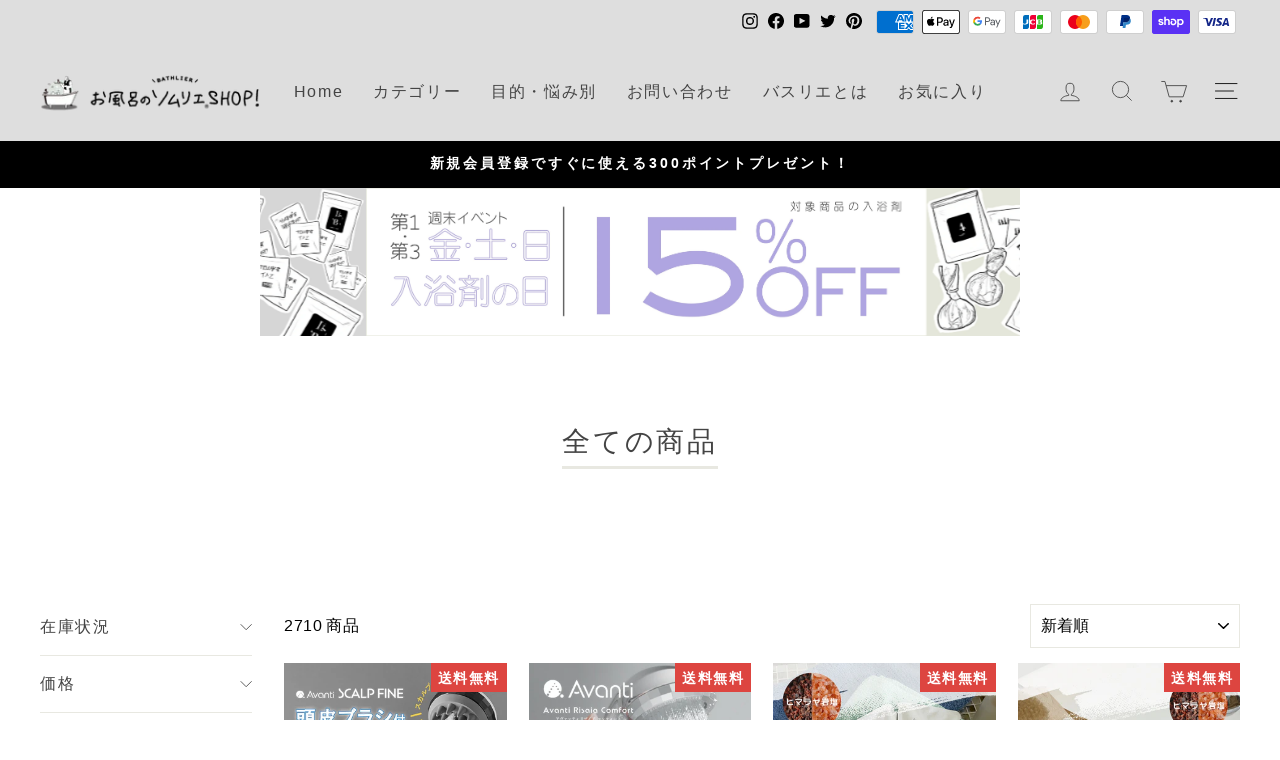

--- FILE ---
content_type: text/html; charset=utf-8
request_url: https://shop.bathlier.com/collections/all
body_size: 46368
content:
<!doctype html>
<html class="no-js" lang="ja" dir="ltr">
<head>
  <meta charset="utf-8">
  <meta http-equiv="X-UA-Compatible" content="IE=edge,chrome=1">
  <meta name="viewport" content="width=device-width,initial-scale=1">
  <meta name="theme-color" content="#111111">
  <link rel="canonical" href="https://shop.bathlier.com/collections/all">
  <link rel="preconnect" href="https://cdn.shopify.com">
  <link rel="preconnect" href="https://fonts.shopifycdn.com">
  <link rel="dns-prefetch" href="https://productreviews.shopifycdn.com">
  <link rel="dns-prefetch" href="https://ajax.googleapis.com">
  <link rel="dns-prefetch" href="https://maps.googleapis.com">
  <link rel="dns-prefetch" href="https://maps.gstatic.com">
  <link href="https://fonts.googleapis.com/css?family=Noto+Serif+JP&amp;subset=japanese" rel="stylesheet" type="text/css" />
  <link href="https://use.fontawesome.com/releases/v5.6.1/css/all.css" rel="stylesheet"><link rel="shortcut icon" href="//shop.bathlier.com/cdn/shop/files/Fav_32x32.png?v=1692317912" type="image/png" /><title>全ての商品
&ndash; バスグッズ専門店公式通販｜お風呂のソムリエSHOP！
</title>
<!-- CSS Loading -->
  <link href="https://fonts.googleapis.com/css?family=Noto+Serif+JP&amp;subset=japanese" rel="stylesheet" type="text/css" />
  <link href="https://use.fontawesome.com/releases/v5.6.1/css/all.css" rel="stylesheet">
  <link href="https://www.rakuten.ne.jp/gold/bathlier/1css/bathlier_common_v01.min.css?001" rel="stylesheet" type="text/css" />
  <link href="https://www.rakuten.ne.jp/gold/bathlier/1css/bathlier_ai_wp_v01.min.css?002" rel="stylesheet" type="text/css" />
  <link href="//shop.bathlier.com/cdn/shop/t/4/assets/old_user.css?v=157474467675054800431675926051" rel="stylesheet" type="text/css" media="all" />

    <link href="//shop.bathlier.com/cdn/shop/t/4/assets/mxpr-star-rating.css?v=138788724793398477991702604186" rel="stylesheet" type="text/css" media="all" />
    <link href="//shop.bathlier.com/cdn/shop/t/4/assets/mxpr-style.css?v=168562015004831734431672917022" rel="stylesheet" type="text/css" media="all" />
<meta property="og:site_name" content="バスグッズ専門店公式通販｜お風呂のソムリエSHOP！">
  <meta property="og:url" content="https://shop.bathlier.com/collections/all">
  <meta property="og:title" content="全ての商品">
  <meta property="og:type" content="website">
  <meta property="og:description" content="バスグッズ専門店お風呂のソムリエSHOPの公式通販サイト。オリジナル入浴剤・バスソルトなどOEMも受付中！タオル、シャワーヘッド、バスローブ、バスチェアなどのバスグッズをはじめ、サウナグッズや美容・健康・マッサージグッズを販売しています。5,000円以上購入で送料無料！"><meta property="og:image" content="http://shop.bathlier.com/cdn/shop/files/logo_header_8aef8f98-d269-48d8-874f-29788ffbc621.png?v=1675669978">
    <meta property="og:image:secure_url" content="https://shop.bathlier.com/cdn/shop/files/logo_header_8aef8f98-d269-48d8-874f-29788ffbc621.png?v=1675669978">
    <meta property="og:image:width" content="1200">
    <meta property="og:image:height" content="628"><meta name="twitter:site" content="@bathlier">
  <meta name="twitter:card" content="summary_large_image">
  <meta name="twitter:title" content="全ての商品">
  <meta name="twitter:description" content="バスグッズ専門店お風呂のソムリエSHOPの公式通販サイト。オリジナル入浴剤・バスソルトなどOEMも受付中！タオル、シャワーヘッド、バスローブ、バスチェアなどのバスグッズをはじめ、サウナグッズや美容・健康・マッサージグッズを販売しています。5,000円以上購入で送料無料！">
<style data-shopify>@font-face {
  font-family: "Tenor Sans";
  font-weight: 400;
  font-style: normal;
  font-display: swap;
  src: url("//shop.bathlier.com/cdn/fonts/tenor_sans/tenorsans_n4.966071a72c28462a9256039d3e3dc5b0cf314f65.woff2") format("woff2"),
       url("//shop.bathlier.com/cdn/fonts/tenor_sans/tenorsans_n4.2282841d948f9649ba5c3cad6ea46df268141820.woff") format("woff");
}

  @font-face {
  font-family: Outfit;
  font-weight: 300;
  font-style: normal;
  font-display: swap;
  src: url("//shop.bathlier.com/cdn/fonts/outfit/outfit_n3.8c97ae4c4fac7c2ea467a6dc784857f4de7e0e37.woff2") format("woff2"),
       url("//shop.bathlier.com/cdn/fonts/outfit/outfit_n3.b50a189ccde91f9bceee88f207c18c09f0b62a7b.woff") format("woff");
}


  @font-face {
  font-family: Outfit;
  font-weight: 600;
  font-style: normal;
  font-display: swap;
  src: url("//shop.bathlier.com/cdn/fonts/outfit/outfit_n6.dfcbaa80187851df2e8384061616a8eaa1702fdc.woff2") format("woff2"),
       url("//shop.bathlier.com/cdn/fonts/outfit/outfit_n6.88384e9fc3e36038624caccb938f24ea8008a91d.woff") format("woff");
}

  
  
</style><style data-shopify>:root {
    --typeHeaderPrimary:"ヒラギノ角ゴ Pro W3","Hiragino Kaku Gothic Pro","メイリオ",Meiryo,Osaka,"ＭＳ Ｐゴシック","MS PGothic",sans-serif;
    --typeHeaderFallback: sans-serif;
    --typeHeaderSize: 28px;
    --typeHeaderWeight: 500;
    --typeHeaderLineHeight: 1.2;
    --typeHeaderSpacing: 0.1em;

    --typeBasePrimary:"ヒラギノ角ゴ Pro W3","Hiragino Kaku Gothic Pro","メイリオ",Meiryo,Osaka,"ＭＳ Ｐゴシック","MS PGothic",sans-serif;
    --typeBaseFallback:sans-serif;
    --typeBaseSize: 16px;
    --typeBaseWeight: 300;
    --typeBaseSpacing: 0.025em;
    --typeBaseLineHeight: 1.4;

    --typeCollectionTitle: 20px;

    --iconWeight: 2px;
    --iconLinecaps: miter;

    
      --buttonRadius: 50px;
    

    --colorGridOverlayOpacity: 0.1;
  }

  .placeholder-content {
    background-image: linear-gradient(100deg, #ffffff 40%, #f7f7f7 63%, #ffffff 79%);
  }</style><link href="//shop.bathlier.com/cdn/shop/t/4/assets/theme.css?v=84964237247901336081697424426" rel="stylesheet" type="text/css" media="all" />

  
    <link href="//shop.bathlier.com/cdn/shop/t/4/assets/bathlier_customize_v01.css?v=175009673815390554641689340839" rel="stylesheet" type="text/css" media="all" />
  <script>
    document.documentElement.className = document.documentElement.className.replace('no-js', 'js');

    window.theme = window.theme || {};
    theme.routes = {
      home: "/",
      cart: "/cart.js",
      cartPage: "/cart",
      cartAdd: "/cart/add.js",
      cartChange: "/cart/change.js",
      search: "/search"
    };
    theme.strings = {
      soldOut: "Sold out",
      unavailable: "取扱不可",
      inStockLabel: "在庫あり",
      stockLabel: "残りわずか（残り：[count] 点）",
      willNotShipUntil: "[date] に出荷予定",
      willBeInStockAfter: "[date] に再入荷予定",
      waitingForStock: "在庫確認中",
      savePrice: "[saved_amount]引き",
      cartEmpty: "お客様のカートは空です。",
      cartTermsConfirmation: "ご購入手続きに進むには、こちらに同意が必要です。",
      searchCollections: "コレクション",
      searchPages: "ページ：",
      searchArticles: "記事："
    };
    theme.settings = {
      dynamicVariantsEnable: true,
      cartType: "drawer",
      isCustomerTemplate: false,
      moneyFormat: "{{amount_no_decimals}}円\u003cspan class=\"tax\"\u003e（税込）\u003c\/span\u003e",
      saveType: "dollar",
      productImageSize: "square",
      productImageCover: true,
      predictiveSearch: true,
      predictiveSearchType: "product",
      quickView: true,
      themeName: 'Impulse',
      themeVersion: "6.0.0"
    };
  </script>

  <script>window.performance && window.performance.mark && window.performance.mark('shopify.content_for_header.start');</script><meta name="google-site-verification" content="rjbp8TDN6desMJG0OrLNBsBjrgDCpf9CO0V7LJLvyoU">
<meta name="facebook-domain-verification" content="z98g37dvz7mgyl8nz225fbdz0d3ggk">
<meta id="shopify-digital-wallet" name="shopify-digital-wallet" content="/60664447182/digital_wallets/dialog">
<meta name="shopify-checkout-api-token" content="87baefd54c8090a51748123dedfad88e">
<meta id="in-context-paypal-metadata" data-shop-id="60664447182" data-venmo-supported="false" data-environment="production" data-locale="ja_JP" data-paypal-v4="true" data-currency="JPY">
<link rel="alternate" type="application/atom+xml" title="Feed" href="/collections/all.atom" />
<link rel="next" href="/collections/all?page=2">
<link rel="alternate" type="application/json+oembed" href="https://shop.bathlier.com/collections/all.oembed">
<script async="async" src="/checkouts/internal/preloads.js?locale=ja-JP"></script>
<link rel="preconnect" href="https://shop.app" crossorigin="anonymous">
<script async="async" src="https://shop.app/checkouts/internal/preloads.js?locale=ja-JP&shop_id=60664447182" crossorigin="anonymous"></script>
<script id="apple-pay-shop-capabilities" type="application/json">{"shopId":60664447182,"countryCode":"JP","currencyCode":"JPY","merchantCapabilities":["supports3DS"],"merchantId":"gid:\/\/shopify\/Shop\/60664447182","merchantName":"バスグッズ専門店公式通販｜お風呂のソムリエSHOP！","requiredBillingContactFields":["postalAddress","email","phone"],"requiredShippingContactFields":["postalAddress","email","phone"],"shippingType":"shipping","supportedNetworks":["visa","masterCard","amex","jcb","discover"],"total":{"type":"pending","label":"バスグッズ専門店公式通販｜お風呂のソムリエSHOP！","amount":"1.00"},"shopifyPaymentsEnabled":true,"supportsSubscriptions":true}</script>
<script id="shopify-features" type="application/json">{"accessToken":"87baefd54c8090a51748123dedfad88e","betas":["rich-media-storefront-analytics"],"domain":"shop.bathlier.com","predictiveSearch":false,"shopId":60664447182,"locale":"ja"}</script>
<script>var Shopify = Shopify || {};
Shopify.shop = "bathlier-jp.myshopify.com";
Shopify.locale = "ja";
Shopify.currency = {"active":"JPY","rate":"1.0"};
Shopify.country = "JP";
Shopify.theme = {"name":"Bathlier Theme Prod FontHiragino","id":127544099022,"schema_name":"Impulse","schema_version":"6.0.0","theme_store_id":857,"role":"main"};
Shopify.theme.handle = "null";
Shopify.theme.style = {"id":null,"handle":null};
Shopify.cdnHost = "shop.bathlier.com/cdn";
Shopify.routes = Shopify.routes || {};
Shopify.routes.root = "/";</script>
<script type="module">!function(o){(o.Shopify=o.Shopify||{}).modules=!0}(window);</script>
<script>!function(o){function n(){var o=[];function n(){o.push(Array.prototype.slice.apply(arguments))}return n.q=o,n}var t=o.Shopify=o.Shopify||{};t.loadFeatures=n(),t.autoloadFeatures=n()}(window);</script>
<script>
  window.ShopifyPay = window.ShopifyPay || {};
  window.ShopifyPay.apiHost = "shop.app\/pay";
  window.ShopifyPay.redirectState = null;
</script>
<script id="shop-js-analytics" type="application/json">{"pageType":"collection"}</script>
<script defer="defer" async type="module" src="//shop.bathlier.com/cdn/shopifycloud/shop-js/modules/v2/client.init-shop-cart-sync_CZKilf07.ja.esm.js"></script>
<script defer="defer" async type="module" src="//shop.bathlier.com/cdn/shopifycloud/shop-js/modules/v2/chunk.common_rlhnONO2.esm.js"></script>
<script type="module">
  await import("//shop.bathlier.com/cdn/shopifycloud/shop-js/modules/v2/client.init-shop-cart-sync_CZKilf07.ja.esm.js");
await import("//shop.bathlier.com/cdn/shopifycloud/shop-js/modules/v2/chunk.common_rlhnONO2.esm.js");

  window.Shopify.SignInWithShop?.initShopCartSync?.({"fedCMEnabled":true,"windoidEnabled":true});

</script>
<script>
  window.Shopify = window.Shopify || {};
  if (!window.Shopify.featureAssets) window.Shopify.featureAssets = {};
  window.Shopify.featureAssets['shop-js'] = {"shop-cart-sync":["modules/v2/client.shop-cart-sync_BwCHLH8C.ja.esm.js","modules/v2/chunk.common_rlhnONO2.esm.js"],"init-fed-cm":["modules/v2/client.init-fed-cm_CQXj6EwP.ja.esm.js","modules/v2/chunk.common_rlhnONO2.esm.js"],"shop-button":["modules/v2/client.shop-button_B7JE2zCc.ja.esm.js","modules/v2/chunk.common_rlhnONO2.esm.js"],"init-windoid":["modules/v2/client.init-windoid_DQ9csUH7.ja.esm.js","modules/v2/chunk.common_rlhnONO2.esm.js"],"shop-cash-offers":["modules/v2/client.shop-cash-offers_DxEVlT9h.ja.esm.js","modules/v2/chunk.common_rlhnONO2.esm.js","modules/v2/chunk.modal_BI56FOb0.esm.js"],"shop-toast-manager":["modules/v2/client.shop-toast-manager_BE8_-kNb.ja.esm.js","modules/v2/chunk.common_rlhnONO2.esm.js"],"init-shop-email-lookup-coordinator":["modules/v2/client.init-shop-email-lookup-coordinator_BgbPPTAQ.ja.esm.js","modules/v2/chunk.common_rlhnONO2.esm.js"],"pay-button":["modules/v2/client.pay-button_hoKCMeMC.ja.esm.js","modules/v2/chunk.common_rlhnONO2.esm.js"],"avatar":["modules/v2/client.avatar_BTnouDA3.ja.esm.js"],"init-shop-cart-sync":["modules/v2/client.init-shop-cart-sync_CZKilf07.ja.esm.js","modules/v2/chunk.common_rlhnONO2.esm.js"],"shop-login-button":["modules/v2/client.shop-login-button_BXDQHqjj.ja.esm.js","modules/v2/chunk.common_rlhnONO2.esm.js","modules/v2/chunk.modal_BI56FOb0.esm.js"],"init-customer-accounts-sign-up":["modules/v2/client.init-customer-accounts-sign-up_C3NeUvFd.ja.esm.js","modules/v2/client.shop-login-button_BXDQHqjj.ja.esm.js","modules/v2/chunk.common_rlhnONO2.esm.js","modules/v2/chunk.modal_BI56FOb0.esm.js"],"init-shop-for-new-customer-accounts":["modules/v2/client.init-shop-for-new-customer-accounts_D-v2xi0b.ja.esm.js","modules/v2/client.shop-login-button_BXDQHqjj.ja.esm.js","modules/v2/chunk.common_rlhnONO2.esm.js","modules/v2/chunk.modal_BI56FOb0.esm.js"],"init-customer-accounts":["modules/v2/client.init-customer-accounts_Cciaq_Mb.ja.esm.js","modules/v2/client.shop-login-button_BXDQHqjj.ja.esm.js","modules/v2/chunk.common_rlhnONO2.esm.js","modules/v2/chunk.modal_BI56FOb0.esm.js"],"shop-follow-button":["modules/v2/client.shop-follow-button_CM9l58Wl.ja.esm.js","modules/v2/chunk.common_rlhnONO2.esm.js","modules/v2/chunk.modal_BI56FOb0.esm.js"],"lead-capture":["modules/v2/client.lead-capture_oVhdpGxe.ja.esm.js","modules/v2/chunk.common_rlhnONO2.esm.js","modules/v2/chunk.modal_BI56FOb0.esm.js"],"checkout-modal":["modules/v2/client.checkout-modal_BbgmKIDX.ja.esm.js","modules/v2/chunk.common_rlhnONO2.esm.js","modules/v2/chunk.modal_BI56FOb0.esm.js"],"shop-login":["modules/v2/client.shop-login_BRorRhgW.ja.esm.js","modules/v2/chunk.common_rlhnONO2.esm.js","modules/v2/chunk.modal_BI56FOb0.esm.js"],"payment-terms":["modules/v2/client.payment-terms_Ba4TR13R.ja.esm.js","modules/v2/chunk.common_rlhnONO2.esm.js","modules/v2/chunk.modal_BI56FOb0.esm.js"]};
</script>
<script>(function() {
  var isLoaded = false;
  function asyncLoad() {
    if (isLoaded) return;
    isLoaded = true;
    var urls = ["https:\/\/unpkg.com\/@amplitude\/shopify-snippet\/snippet.js?shop=bathlier-jp.myshopify.com","\/\/cdn.shopify.com\/proxy\/70b9c9cf32d24a5a646260cf6a4c8f6862c06f6e845a3d4a4f615f83defe0f75\/api.goaffpro.com\/loader.js?shop=bathlier-jp.myshopify.com\u0026sp-cache-control=cHVibGljLCBtYXgtYWdlPTkwMA"];
    for (var i = 0; i < urls.length; i++) {
      var s = document.createElement('script');
      s.type = 'text/javascript';
      s.async = true;
      s.src = urls[i];
      var x = document.getElementsByTagName('script')[0];
      x.parentNode.insertBefore(s, x);
    }
  };
  if(window.attachEvent) {
    window.attachEvent('onload', asyncLoad);
  } else {
    window.addEventListener('load', asyncLoad, false);
  }
})();</script>
<script id="__st">var __st={"a":60664447182,"offset":32400,"reqid":"92526eb6-018f-4b7c-a0eb-0b4368091f4c-1768990276","pageurl":"shop.bathlier.com\/collections\/all","u":"0d123fdf1bd9","p":"collection","rtyp":"collection","rid":277115371726};</script>
<script>window.ShopifyPaypalV4VisibilityTracking = true;</script>
<script id="captcha-bootstrap">!function(){'use strict';const t='contact',e='account',n='new_comment',o=[[t,t],['blogs',n],['comments',n],[t,'customer']],c=[[e,'customer_login'],[e,'guest_login'],[e,'recover_customer_password'],[e,'create_customer']],r=t=>t.map((([t,e])=>`form[action*='/${t}']:not([data-nocaptcha='true']) input[name='form_type'][value='${e}']`)).join(','),a=t=>()=>t?[...document.querySelectorAll(t)].map((t=>t.form)):[];function s(){const t=[...o],e=r(t);return a(e)}const i='password',u='form_key',d=['recaptcha-v3-token','g-recaptcha-response','h-captcha-response',i],f=()=>{try{return window.sessionStorage}catch{return}},m='__shopify_v',_=t=>t.elements[u];function p(t,e,n=!1){try{const o=window.sessionStorage,c=JSON.parse(o.getItem(e)),{data:r}=function(t){const{data:e,action:n}=t;return t[m]||n?{data:e,action:n}:{data:t,action:n}}(c);for(const[e,n]of Object.entries(r))t.elements[e]&&(t.elements[e].value=n);n&&o.removeItem(e)}catch(o){console.error('form repopulation failed',{error:o})}}const l='form_type',E='cptcha';function T(t){t.dataset[E]=!0}const w=window,h=w.document,L='Shopify',v='ce_forms',y='captcha';let A=!1;((t,e)=>{const n=(g='f06e6c50-85a8-45c8-87d0-21a2b65856fe',I='https://cdn.shopify.com/shopifycloud/storefront-forms-hcaptcha/ce_storefront_forms_captcha_hcaptcha.v1.5.2.iife.js',D={infoText:'hCaptchaによる保護',privacyText:'プライバシー',termsText:'利用規約'},(t,e,n)=>{const o=w[L][v],c=o.bindForm;if(c)return c(t,g,e,D).then(n);var r;o.q.push([[t,g,e,D],n]),r=I,A||(h.body.append(Object.assign(h.createElement('script'),{id:'captcha-provider',async:!0,src:r})),A=!0)});var g,I,D;w[L]=w[L]||{},w[L][v]=w[L][v]||{},w[L][v].q=[],w[L][y]=w[L][y]||{},w[L][y].protect=function(t,e){n(t,void 0,e),T(t)},Object.freeze(w[L][y]),function(t,e,n,w,h,L){const[v,y,A,g]=function(t,e,n){const i=e?o:[],u=t?c:[],d=[...i,...u],f=r(d),m=r(i),_=r(d.filter((([t,e])=>n.includes(e))));return[a(f),a(m),a(_),s()]}(w,h,L),I=t=>{const e=t.target;return e instanceof HTMLFormElement?e:e&&e.form},D=t=>v().includes(t);t.addEventListener('submit',(t=>{const e=I(t);if(!e)return;const n=D(e)&&!e.dataset.hcaptchaBound&&!e.dataset.recaptchaBound,o=_(e),c=g().includes(e)&&(!o||!o.value);(n||c)&&t.preventDefault(),c&&!n&&(function(t){try{if(!f())return;!function(t){const e=f();if(!e)return;const n=_(t);if(!n)return;const o=n.value;o&&e.removeItem(o)}(t);const e=Array.from(Array(32),(()=>Math.random().toString(36)[2])).join('');!function(t,e){_(t)||t.append(Object.assign(document.createElement('input'),{type:'hidden',name:u})),t.elements[u].value=e}(t,e),function(t,e){const n=f();if(!n)return;const o=[...t.querySelectorAll(`input[type='${i}']`)].map((({name:t})=>t)),c=[...d,...o],r={};for(const[a,s]of new FormData(t).entries())c.includes(a)||(r[a]=s);n.setItem(e,JSON.stringify({[m]:1,action:t.action,data:r}))}(t,e)}catch(e){console.error('failed to persist form',e)}}(e),e.submit())}));const S=(t,e)=>{t&&!t.dataset[E]&&(n(t,e.some((e=>e===t))),T(t))};for(const o of['focusin','change'])t.addEventListener(o,(t=>{const e=I(t);D(e)&&S(e,y())}));const B=e.get('form_key'),M=e.get(l),P=B&&M;t.addEventListener('DOMContentLoaded',(()=>{const t=y();if(P)for(const e of t)e.elements[l].value===M&&p(e,B);[...new Set([...A(),...v().filter((t=>'true'===t.dataset.shopifyCaptcha))])].forEach((e=>S(e,t)))}))}(h,new URLSearchParams(w.location.search),n,t,e,['guest_login'])})(!1,!0)}();</script>
<script integrity="sha256-4kQ18oKyAcykRKYeNunJcIwy7WH5gtpwJnB7kiuLZ1E=" data-source-attribution="shopify.loadfeatures" defer="defer" src="//shop.bathlier.com/cdn/shopifycloud/storefront/assets/storefront/load_feature-a0a9edcb.js" crossorigin="anonymous"></script>
<script crossorigin="anonymous" defer="defer" src="//shop.bathlier.com/cdn/shopifycloud/storefront/assets/shopify_pay/storefront-65b4c6d7.js?v=20250812"></script>
<script data-source-attribution="shopify.dynamic_checkout.dynamic.init">var Shopify=Shopify||{};Shopify.PaymentButton=Shopify.PaymentButton||{isStorefrontPortableWallets:!0,init:function(){window.Shopify.PaymentButton.init=function(){};var t=document.createElement("script");t.src="https://shop.bathlier.com/cdn/shopifycloud/portable-wallets/latest/portable-wallets.ja.js",t.type="module",document.head.appendChild(t)}};
</script>
<script data-source-attribution="shopify.dynamic_checkout.buyer_consent">
  function portableWalletsHideBuyerConsent(e){var t=document.getElementById("shopify-buyer-consent"),n=document.getElementById("shopify-subscription-policy-button");t&&n&&(t.classList.add("hidden"),t.setAttribute("aria-hidden","true"),n.removeEventListener("click",e))}function portableWalletsShowBuyerConsent(e){var t=document.getElementById("shopify-buyer-consent"),n=document.getElementById("shopify-subscription-policy-button");t&&n&&(t.classList.remove("hidden"),t.removeAttribute("aria-hidden"),n.addEventListener("click",e))}window.Shopify?.PaymentButton&&(window.Shopify.PaymentButton.hideBuyerConsent=portableWalletsHideBuyerConsent,window.Shopify.PaymentButton.showBuyerConsent=portableWalletsShowBuyerConsent);
</script>
<script data-source-attribution="shopify.dynamic_checkout.cart.bootstrap">document.addEventListener("DOMContentLoaded",(function(){function t(){return document.querySelector("shopify-accelerated-checkout-cart, shopify-accelerated-checkout")}if(t())Shopify.PaymentButton.init();else{new MutationObserver((function(e,n){t()&&(Shopify.PaymentButton.init(),n.disconnect())})).observe(document.body,{childList:!0,subtree:!0})}}));
</script>
<link id="shopify-accelerated-checkout-styles" rel="stylesheet" media="screen" href="https://shop.bathlier.com/cdn/shopifycloud/portable-wallets/latest/accelerated-checkout-backwards-compat.css" crossorigin="anonymous">
<style id="shopify-accelerated-checkout-cart">
        #shopify-buyer-consent {
  margin-top: 1em;
  display: inline-block;
  width: 100%;
}

#shopify-buyer-consent.hidden {
  display: none;
}

#shopify-subscription-policy-button {
  background: none;
  border: none;
  padding: 0;
  text-decoration: underline;
  font-size: inherit;
  cursor: pointer;
}

#shopify-subscription-policy-button::before {
  box-shadow: none;
}

      </style>
<link rel="stylesheet" media="screen" href="//shop.bathlier.com/cdn/shop/t/4/compiled_assets/styles.css?v=17927">
<script id="sections-script" data-sections="BusinessCalendar" defer="defer" src="//shop.bathlier.com/cdn/shop/t/4/compiled_assets/scripts.js?v=17927"></script>
<script>window.performance && window.performance.mark && window.performance.mark('shopify.content_for_header.end');</script>

  <script src="//shop.bathlier.com/cdn/shop/t/4/assets/vendor-scripts-v11.js" defer="defer"></script><script src="//shop.bathlier.com/cdn/shop/t/4/assets/theme.js?v=173329117857788855431688020541" defer="defer"></script>
  <script src="https://code.jquery.com/jquery-3.6.1.min.js" integrity="sha256-o88AwQnZB+VDvE9tvIXrMQaPlFFSUTR+nldQm1LuPXQ=" crossorigin="anonymous"></script><!-- Google Tag Manager -->
  <script>(function(w,d,s,l,i){w[l]=w[l]||[];w[l].push({'gtm.start':
  new Date().getTime(),event:'gtm.js'});var f=d.getElementsByTagName(s)[0],
  j=d.createElement(s),dl=l!='dataLayer'?'&l='+l:'';j.async=true;j.src=
  'https://www.googletagmanager.com/gtm.js?id='+i+dl;f.parentNode.insertBefore(j,f);
  })(window,document,'script','dataLayer','GTM-MBNMKN5');</script>
  <!-- End Google Tag Manager -->
  <!-- Google tag (gtag.js) -->
  <script async src="https://www.googletagmanager.com/gtag/js?id=G-YSQ460RK45"></script>
  <script>
    window.dataLayer = window.dataLayer || [];
    function gtag(){dataLayer.push(arguments);}
    gtag('js', new Date());

    gtag('config', 'G-YSQ460RK45');
  </script>

  

  
  <!-- カート 計測 -->
      <script>
          gtag('event', 'add_to_cart', {
              'currency': 'JPY',
              items: [
                
              ]
          });
      </script>
  

 <!-- Amplitude -->

<script>
  (function() {
    window.amplitudeShopify = {
      apiKey: '660d1657a91777f44b9d3cb5161c2a17',
    }

    
    
      
    

    window.amplitudeShopify.userIdType = "email"

    window.amplitudeShopify.options = {
      includeUtm: true,
      includeReferrer: true,
      saveParamsReferrerOncePerSession: false,
      transport: "beacon",
      ...window.amplitudeShopify.customOptions
    }

    
  })();
</script>
  
  <script>
    $(document).ready(function() {
      var pagetop = $('.pagetop');
        $(window).scroll(function () {
           if ($(this).scrollTop() > 100) {
                pagetop.fadeIn();
           } else {
                pagetop.fadeOut();
                }
           });
           pagetop.click(function () {
               $('body, html').animate({ scrollTop: 0 }, 500);
                  return false;
       });
    });
  </script>
<link href="https://monorail-edge.shopifysvc.com" rel="dns-prefetch">
<script>(function(){if ("sendBeacon" in navigator && "performance" in window) {try {var session_token_from_headers = performance.getEntriesByType('navigation')[0].serverTiming.find(x => x.name == '_s').description;} catch {var session_token_from_headers = undefined;}var session_cookie_matches = document.cookie.match(/_shopify_s=([^;]*)/);var session_token_from_cookie = session_cookie_matches && session_cookie_matches.length === 2 ? session_cookie_matches[1] : "";var session_token = session_token_from_headers || session_token_from_cookie || "";function handle_abandonment_event(e) {var entries = performance.getEntries().filter(function(entry) {return /monorail-edge.shopifysvc.com/.test(entry.name);});if (!window.abandonment_tracked && entries.length === 0) {window.abandonment_tracked = true;var currentMs = Date.now();var navigation_start = performance.timing.navigationStart;var payload = {shop_id: 60664447182,url: window.location.href,navigation_start,duration: currentMs - navigation_start,session_token,page_type: "collection"};window.navigator.sendBeacon("https://monorail-edge.shopifysvc.com/v1/produce", JSON.stringify({schema_id: "online_store_buyer_site_abandonment/1.1",payload: payload,metadata: {event_created_at_ms: currentMs,event_sent_at_ms: currentMs}}));}}window.addEventListener('pagehide', handle_abandonment_event);}}());</script>
<script id="web-pixels-manager-setup">(function e(e,d,r,n,o){if(void 0===o&&(o={}),!Boolean(null===(a=null===(i=window.Shopify)||void 0===i?void 0:i.analytics)||void 0===a?void 0:a.replayQueue)){var i,a;window.Shopify=window.Shopify||{};var t=window.Shopify;t.analytics=t.analytics||{};var s=t.analytics;s.replayQueue=[],s.publish=function(e,d,r){return s.replayQueue.push([e,d,r]),!0};try{self.performance.mark("wpm:start")}catch(e){}var l=function(){var e={modern:/Edge?\/(1{2}[4-9]|1[2-9]\d|[2-9]\d{2}|\d{4,})\.\d+(\.\d+|)|Firefox\/(1{2}[4-9]|1[2-9]\d|[2-9]\d{2}|\d{4,})\.\d+(\.\d+|)|Chrom(ium|e)\/(9{2}|\d{3,})\.\d+(\.\d+|)|(Maci|X1{2}).+ Version\/(15\.\d+|(1[6-9]|[2-9]\d|\d{3,})\.\d+)([,.]\d+|)( \(\w+\)|)( Mobile\/\w+|) Safari\/|Chrome.+OPR\/(9{2}|\d{3,})\.\d+\.\d+|(CPU[ +]OS|iPhone[ +]OS|CPU[ +]iPhone|CPU IPhone OS|CPU iPad OS)[ +]+(15[._]\d+|(1[6-9]|[2-9]\d|\d{3,})[._]\d+)([._]\d+|)|Android:?[ /-](13[3-9]|1[4-9]\d|[2-9]\d{2}|\d{4,})(\.\d+|)(\.\d+|)|Android.+Firefox\/(13[5-9]|1[4-9]\d|[2-9]\d{2}|\d{4,})\.\d+(\.\d+|)|Android.+Chrom(ium|e)\/(13[3-9]|1[4-9]\d|[2-9]\d{2}|\d{4,})\.\d+(\.\d+|)|SamsungBrowser\/([2-9]\d|\d{3,})\.\d+/,legacy:/Edge?\/(1[6-9]|[2-9]\d|\d{3,})\.\d+(\.\d+|)|Firefox\/(5[4-9]|[6-9]\d|\d{3,})\.\d+(\.\d+|)|Chrom(ium|e)\/(5[1-9]|[6-9]\d|\d{3,})\.\d+(\.\d+|)([\d.]+$|.*Safari\/(?![\d.]+ Edge\/[\d.]+$))|(Maci|X1{2}).+ Version\/(10\.\d+|(1[1-9]|[2-9]\d|\d{3,})\.\d+)([,.]\d+|)( \(\w+\)|)( Mobile\/\w+|) Safari\/|Chrome.+OPR\/(3[89]|[4-9]\d|\d{3,})\.\d+\.\d+|(CPU[ +]OS|iPhone[ +]OS|CPU[ +]iPhone|CPU IPhone OS|CPU iPad OS)[ +]+(10[._]\d+|(1[1-9]|[2-9]\d|\d{3,})[._]\d+)([._]\d+|)|Android:?[ /-](13[3-9]|1[4-9]\d|[2-9]\d{2}|\d{4,})(\.\d+|)(\.\d+|)|Mobile Safari.+OPR\/([89]\d|\d{3,})\.\d+\.\d+|Android.+Firefox\/(13[5-9]|1[4-9]\d|[2-9]\d{2}|\d{4,})\.\d+(\.\d+|)|Android.+Chrom(ium|e)\/(13[3-9]|1[4-9]\d|[2-9]\d{2}|\d{4,})\.\d+(\.\d+|)|Android.+(UC? ?Browser|UCWEB|U3)[ /]?(15\.([5-9]|\d{2,})|(1[6-9]|[2-9]\d|\d{3,})\.\d+)\.\d+|SamsungBrowser\/(5\.\d+|([6-9]|\d{2,})\.\d+)|Android.+MQ{2}Browser\/(14(\.(9|\d{2,})|)|(1[5-9]|[2-9]\d|\d{3,})(\.\d+|))(\.\d+|)|K[Aa][Ii]OS\/(3\.\d+|([4-9]|\d{2,})\.\d+)(\.\d+|)/},d=e.modern,r=e.legacy,n=navigator.userAgent;return n.match(d)?"modern":n.match(r)?"legacy":"unknown"}(),u="modern"===l?"modern":"legacy",c=(null!=n?n:{modern:"",legacy:""})[u],f=function(e){return[e.baseUrl,"/wpm","/b",e.hashVersion,"modern"===e.buildTarget?"m":"l",".js"].join("")}({baseUrl:d,hashVersion:r,buildTarget:u}),m=function(e){var d=e.version,r=e.bundleTarget,n=e.surface,o=e.pageUrl,i=e.monorailEndpoint;return{emit:function(e){var a=e.status,t=e.errorMsg,s=(new Date).getTime(),l=JSON.stringify({metadata:{event_sent_at_ms:s},events:[{schema_id:"web_pixels_manager_load/3.1",payload:{version:d,bundle_target:r,page_url:o,status:a,surface:n,error_msg:t},metadata:{event_created_at_ms:s}}]});if(!i)return console&&console.warn&&console.warn("[Web Pixels Manager] No Monorail endpoint provided, skipping logging."),!1;try{return self.navigator.sendBeacon.bind(self.navigator)(i,l)}catch(e){}var u=new XMLHttpRequest;try{return u.open("POST",i,!0),u.setRequestHeader("Content-Type","text/plain"),u.send(l),!0}catch(e){return console&&console.warn&&console.warn("[Web Pixels Manager] Got an unhandled error while logging to Monorail."),!1}}}}({version:r,bundleTarget:l,surface:e.surface,pageUrl:self.location.href,monorailEndpoint:e.monorailEndpoint});try{o.browserTarget=l,function(e){var d=e.src,r=e.async,n=void 0===r||r,o=e.onload,i=e.onerror,a=e.sri,t=e.scriptDataAttributes,s=void 0===t?{}:t,l=document.createElement("script"),u=document.querySelector("head"),c=document.querySelector("body");if(l.async=n,l.src=d,a&&(l.integrity=a,l.crossOrigin="anonymous"),s)for(var f in s)if(Object.prototype.hasOwnProperty.call(s,f))try{l.dataset[f]=s[f]}catch(e){}if(o&&l.addEventListener("load",o),i&&l.addEventListener("error",i),u)u.appendChild(l);else{if(!c)throw new Error("Did not find a head or body element to append the script");c.appendChild(l)}}({src:f,async:!0,onload:function(){if(!function(){var e,d;return Boolean(null===(d=null===(e=window.Shopify)||void 0===e?void 0:e.analytics)||void 0===d?void 0:d.initialized)}()){var d=window.webPixelsManager.init(e)||void 0;if(d){var r=window.Shopify.analytics;r.replayQueue.forEach((function(e){var r=e[0],n=e[1],o=e[2];d.publishCustomEvent(r,n,o)})),r.replayQueue=[],r.publish=d.publishCustomEvent,r.visitor=d.visitor,r.initialized=!0}}},onerror:function(){return m.emit({status:"failed",errorMsg:"".concat(f," has failed to load")})},sri:function(e){var d=/^sha384-[A-Za-z0-9+/=]+$/;return"string"==typeof e&&d.test(e)}(c)?c:"",scriptDataAttributes:o}),m.emit({status:"loading"})}catch(e){m.emit({status:"failed",errorMsg:(null==e?void 0:e.message)||"Unknown error"})}}})({shopId: 60664447182,storefrontBaseUrl: "https://shop.bathlier.com",extensionsBaseUrl: "https://extensions.shopifycdn.com/cdn/shopifycloud/web-pixels-manager",monorailEndpoint: "https://monorail-edge.shopifysvc.com/unstable/produce_batch",surface: "storefront-renderer",enabledBetaFlags: ["2dca8a86"],webPixelsConfigList: [{"id":"427065550","configuration":"{\"pixelCode\":\"D1ACRKJC77U1258RV1NG\"}","eventPayloadVersion":"v1","runtimeContext":"STRICT","scriptVersion":"22e92c2ad45662f435e4801458fb78cc","type":"APP","apiClientId":4383523,"privacyPurposes":["ANALYTICS","MARKETING","SALE_OF_DATA"],"dataSharingAdjustments":{"protectedCustomerApprovalScopes":["read_customer_address","read_customer_email","read_customer_name","read_customer_personal_data","read_customer_phone"]}},{"id":"360022222","configuration":"{\"shopId\":\"1789\"}","eventPayloadVersion":"v1","runtimeContext":"STRICT","scriptVersion":"158977c0d8a6753584cf72ed6a94f320","type":"APP","apiClientId":4101549,"privacyPurposes":["ANALYTICS","MARKETING","SALE_OF_DATA"],"dataSharingAdjustments":{"protectedCustomerApprovalScopes":["read_customer_email","read_customer_personal_data"]}},{"id":"359989454","configuration":"{\"shop\":\"bathlier-jp.myshopify.com\",\"cookie_duration\":\"604800\"}","eventPayloadVersion":"v1","runtimeContext":"STRICT","scriptVersion":"a2e7513c3708f34b1f617d7ce88f9697","type":"APP","apiClientId":2744533,"privacyPurposes":["ANALYTICS","MARKETING"],"dataSharingAdjustments":{"protectedCustomerApprovalScopes":["read_customer_address","read_customer_email","read_customer_name","read_customer_personal_data","read_customer_phone"]}},{"id":"200966350","configuration":"{\"config\":\"{\\\"google_tag_ids\\\":[\\\"G-S0F19212XH\\\",\\\"GT-WR97HTJ\\\",\\\"G-R8YZGQEK63\\\"],\\\"target_country\\\":\\\"JP\\\",\\\"gtag_events\\\":[{\\\"type\\\":\\\"search\\\",\\\"action_label\\\":[\\\"G-S0F19212XH\\\",\\\"AW-1070290085\\\/2iftCLTi35gaEKWprf4D\\\",\\\"G-R8YZGQEK63\\\"]},{\\\"type\\\":\\\"begin_checkout\\\",\\\"action_label\\\":[\\\"G-S0F19212XH\\\",\\\"AW-1070290085\\\/1JmKCLri35gaEKWprf4D\\\",\\\"G-R8YZGQEK63\\\"]},{\\\"type\\\":\\\"view_item\\\",\\\"action_label\\\":[\\\"G-S0F19212XH\\\",\\\"AW-1070290085\\\/HiOlCLHi35gaEKWprf4D\\\",\\\"MC-BC5H6SG5NT\\\",\\\"G-R8YZGQEK63\\\"]},{\\\"type\\\":\\\"purchase\\\",\\\"action_label\\\":[\\\"G-S0F19212XH\\\",\\\"AW-1070290085\\\/KkkSCKvi35gaEKWprf4D\\\",\\\"MC-BC5H6SG5NT\\\",\\\"G-R8YZGQEK63\\\"]},{\\\"type\\\":\\\"page_view\\\",\\\"action_label\\\":[\\\"G-S0F19212XH\\\",\\\"AW-1070290085\\\/VqUZCK7i35gaEKWprf4D\\\",\\\"MC-BC5H6SG5NT\\\",\\\"G-R8YZGQEK63\\\"]},{\\\"type\\\":\\\"add_payment_info\\\",\\\"action_label\\\":[\\\"G-S0F19212XH\\\",\\\"AW-1070290085\\\/7BZZCL3i35gaEKWprf4D\\\",\\\"G-R8YZGQEK63\\\"]},{\\\"type\\\":\\\"add_to_cart\\\",\\\"action_label\\\":[\\\"G-S0F19212XH\\\",\\\"AW-1070290085\\\/Bn8aCLfi35gaEKWprf4D\\\",\\\"G-R8YZGQEK63\\\"]}],\\\"enable_monitoring_mode\\\":false}\"}","eventPayloadVersion":"v1","runtimeContext":"OPEN","scriptVersion":"b2a88bafab3e21179ed38636efcd8a93","type":"APP","apiClientId":1780363,"privacyPurposes":[],"dataSharingAdjustments":{"protectedCustomerApprovalScopes":["read_customer_address","read_customer_email","read_customer_name","read_customer_personal_data","read_customer_phone"]}},{"id":"61440206","configuration":"{\"pixel_id\":\"1328168808464598\",\"pixel_type\":\"facebook_pixel\"}","eventPayloadVersion":"v1","runtimeContext":"OPEN","scriptVersion":"ca16bc87fe92b6042fbaa3acc2fbdaa6","type":"APP","apiClientId":2329312,"privacyPurposes":["ANALYTICS","MARKETING","SALE_OF_DATA"],"dataSharingAdjustments":{"protectedCustomerApprovalScopes":["read_customer_address","read_customer_email","read_customer_name","read_customer_personal_data","read_customer_phone"]}},{"id":"44597454","configuration":"{\"tagID\":\"2613211310011\"}","eventPayloadVersion":"v1","runtimeContext":"STRICT","scriptVersion":"18031546ee651571ed29edbe71a3550b","type":"APP","apiClientId":3009811,"privacyPurposes":["ANALYTICS","MARKETING","SALE_OF_DATA"],"dataSharingAdjustments":{"protectedCustomerApprovalScopes":["read_customer_address","read_customer_email","read_customer_name","read_customer_personal_data","read_customer_phone"]}},{"id":"19792078","configuration":"{\"shop\":\"bathlier-jp.myshopify.com\",\"enabled\":\"false\",\"hmacKey\":\"52c9f9822a191c36d92534cdfa22ec53\"}","eventPayloadVersion":"v1","runtimeContext":"STRICT","scriptVersion":"728114a5167fec3ce2fdbc41bef2eeb1","type":"APP","apiClientId":4653451,"privacyPurposes":["ANALYTICS","MARKETING","SALE_OF_DATA"],"dataSharingAdjustments":{"protectedCustomerApprovalScopes":["read_customer_address","read_customer_email","read_customer_name","read_customer_personal_data","read_customer_phone"]}},{"id":"shopify-app-pixel","configuration":"{}","eventPayloadVersion":"v1","runtimeContext":"STRICT","scriptVersion":"0450","apiClientId":"shopify-pixel","type":"APP","privacyPurposes":["ANALYTICS","MARKETING"]},{"id":"shopify-custom-pixel","eventPayloadVersion":"v1","runtimeContext":"LAX","scriptVersion":"0450","apiClientId":"shopify-pixel","type":"CUSTOM","privacyPurposes":["ANALYTICS","MARKETING"]}],isMerchantRequest: false,initData: {"shop":{"name":"バスグッズ専門店公式通販｜お風呂のソムリエSHOP！","paymentSettings":{"currencyCode":"JPY"},"myshopifyDomain":"bathlier-jp.myshopify.com","countryCode":"JP","storefrontUrl":"https:\/\/shop.bathlier.com"},"customer":null,"cart":null,"checkout":null,"productVariants":[],"purchasingCompany":null},},"https://shop.bathlier.com/cdn","fcfee988w5aeb613cpc8e4bc33m6693e112",{"modern":"","legacy":""},{"shopId":"60664447182","storefrontBaseUrl":"https:\/\/shop.bathlier.com","extensionBaseUrl":"https:\/\/extensions.shopifycdn.com\/cdn\/shopifycloud\/web-pixels-manager","surface":"storefront-renderer","enabledBetaFlags":"[\"2dca8a86\"]","isMerchantRequest":"false","hashVersion":"fcfee988w5aeb613cpc8e4bc33m6693e112","publish":"custom","events":"[[\"page_viewed\",{}],[\"collection_viewed\",{\"collection\":{\"id\":\"277115371726\",\"title\":\"全ての商品\",\"productVariants\":[{\"price\":{\"amount\":10000.0,\"currencyCode\":\"JPY\"},\"product\":{\"title\":\"ヘッドブラシ付・洗髪特化型シャワーヘッド「スカルプファイン・スターターキット」\",\"vendor\":\"TKS（Bollina）\",\"id\":\"7653787402446\",\"untranslatedTitle\":\"ヘッドブラシ付・洗髪特化型シャワーヘッド「スカルプファイン・スターターキット」\",\"url\":\"\/products\/showerhead-1213-371202\",\"type\":\"\"},\"id\":\"43336554709198\",\"image\":{\"src\":\"\/\/shop.bathlier.com\/cdn\/shop\/files\/1213-371202-r1.jpg?v=1767923031\"},\"sku\":\"1213-371202\",\"title\":\"Default Title\",\"untranslatedTitle\":\"Default Title\"},{\"price\":{\"amount\":13000.0,\"currencyCode\":\"JPY\"},\"product\":{\"title\":\"ファインバブルシャワーヘッド・超節水・軽量「アヴァンティリザイア コンフォート」\",\"vendor\":\"TKS（Bollina）\",\"id\":\"7644245229774\",\"untranslatedTitle\":\"ファインバブルシャワーヘッド・超節水・軽量「アヴァンティリザイア コンフォート」\",\"url\":\"\/products\/showerhead-1213-371201\",\"type\":\"\"},\"id\":\"43310980628686\",\"image\":{\"src\":\"\/\/shop.bathlier.com\/cdn\/shop\/files\/1213-371201-r1.jpg?v=1765861363\"},\"sku\":\"1213-371201\",\"title\":\"Default Title\",\"untranslatedTitle\":\"Default Title\"},{\"price\":{\"amount\":1110.0,\"currencyCode\":\"JPY\"},\"product\":{\"title\":\"OEM・オリジナルパッケージ ヒマラヤ岩塩入浴剤入り「BATH CANVAS」【ホワイト／モノクロ印刷】小ロット BATHLIER\",\"vendor\":\"BATHLIER\",\"id\":\"7591943471310\",\"untranslatedTitle\":\"OEM・オリジナルパッケージ ヒマラヤ岩塩入浴剤入り「BATH CANVAS」【ホワイト／モノクロ印刷】小ロット BATHLIER\",\"url\":\"\/products\/package-7013-370702\",\"type\":\"入浴剤-OEM\"},\"id\":\"43104123224270\",\"image\":{\"src\":\"\/\/shop.bathlier.com\/cdn\/shop\/files\/7013-370702-r1_757fcc2f-d504-4ed3-a30c-53c3adc58d15.png?v=1752714408\"},\"sku\":\"7013-370702-1\",\"title\":\"ピンクソルト\",\"untranslatedTitle\":\"ピンクソルト\"},{\"price\":{\"amount\":1140.0,\"currencyCode\":\"JPY\"},\"product\":{\"title\":\"OEM・オリジナルパッケージ ヒマラヤ岩塩入浴剤入り「BATH CANVAS」【ホワイト／カラー印刷】小ロット BATHLIER\",\"vendor\":\"BATHLIER\",\"id\":\"7591942881486\",\"untranslatedTitle\":\"OEM・オリジナルパッケージ ヒマラヤ岩塩入浴剤入り「BATH CANVAS」【ホワイト／カラー印刷】小ロット BATHLIER\",\"url\":\"\/products\/package-7013-370701\",\"type\":\"入浴剤-OEM\"},\"id\":\"43104119980238\",\"image\":{\"src\":\"\/\/shop.bathlier.com\/cdn\/shop\/files\/7013-370701-r1.png?v=1752714444\"},\"sku\":\"7013-370701-1\",\"title\":\"ピンクソルト\",\"untranslatedTitle\":\"ピンクソルト\"},{\"price\":{\"amount\":1110.0,\"currencyCode\":\"JPY\"},\"product\":{\"title\":\"OEM・オリジナルパッケージ 水素入浴剤入り「BATH CANVAS」【ホワイト／モノクロ印刷】小ロット BATHLIER\",\"vendor\":\"BATHLIER\",\"id\":\"7580512780494\",\"untranslatedTitle\":\"OEM・オリジナルパッケージ 水素入浴剤入り「BATH CANVAS」【ホワイト／モノクロ印刷】小ロット BATHLIER\",\"url\":\"\/products\/package-7013-370602\",\"type\":\"入浴剤-OEM\"},\"id\":\"43063346561230\",\"image\":{\"src\":\"\/\/shop.bathlier.com\/cdn\/shop\/files\/7013-370602-r1.jpg?v=1752711925\"},\"sku\":\"7013-370602\",\"title\":\"Default Title\",\"untranslatedTitle\":\"Default Title\"},{\"price\":{\"amount\":3600.0,\"currencyCode\":\"JPY\"},\"product\":{\"title\":\"夏の入浴剤「BATHLIER」夏ナレ（30回分）（600g）\",\"vendor\":\"BATHLIER\",\"id\":\"7573904949454\",\"untranslatedTitle\":\"夏の入浴剤「BATHLIER」夏ナレ（30回分）（600g）\",\"url\":\"\/products\/nyuuyokuzai-7013-370502\",\"type\":\"入浴剤-パウダータイプ\"},\"id\":\"43039069438158\",\"image\":{\"src\":\"\/\/shop.bathlier.com\/cdn\/shop\/files\/7013-370502-r1.jpg?v=1751525297\"},\"sku\":\"7013-370502\",\"title\":\"Default Title\",\"untranslatedTitle\":\"Default Title\"},{\"price\":{\"amount\":300.0,\"currencyCode\":\"JPY\"},\"product\":{\"title\":\"夏の入浴剤「BATHLIER」夏ナレ（1回分）（20g）\",\"vendor\":\"BATHLIER\",\"id\":\"7573904851150\",\"untranslatedTitle\":\"夏の入浴剤「BATHLIER」夏ナレ（1回分）（20g）\",\"url\":\"\/products\/nyuuyokuzai-7013-370501\",\"type\":\"入浴剤-パウダータイプ\"},\"id\":\"43039069339854\",\"image\":{\"src\":\"\/\/shop.bathlier.com\/cdn\/shop\/files\/7013-370501-r1.jpg?v=1751506052\"},\"sku\":\"7013-370501\",\"title\":\"Default Title\",\"untranslatedTitle\":\"Default Title\"},{\"price\":{\"amount\":1140.0,\"currencyCode\":\"JPY\"},\"product\":{\"title\":\"OEM・オリジナルパッケージ 水素入浴剤入り「BATH CANVAS」【ホワイト／カラー印刷】小ロット BATHLIER\",\"vendor\":\"BATHLIER\",\"id\":\"7571576389838\",\"untranslatedTitle\":\"OEM・オリジナルパッケージ 水素入浴剤入り「BATH CANVAS」【ホワイト／カラー印刷】小ロット BATHLIER\",\"url\":\"\/products\/package-7013-370601\",\"type\":\"入浴剤-OEM\"},\"id\":\"43031328751822\",\"image\":{\"src\":\"\/\/shop.bathlier.com\/cdn\/shop\/files\/7013-370601-r1.jpg?v=1752711110\"},\"sku\":\"7013-370601\",\"title\":\"Default Title\",\"untranslatedTitle\":\"Default Title\"},{\"price\":{\"amount\":5445.0,\"currencyCode\":\"JPY\"},\"product\":{\"title\":\"【送料無料】バスローブ「aimoha」ダブルガーゼのバスローブ上下2点セット\",\"vendor\":\"aimoha\",\"id\":\"7570947277006\",\"untranslatedTitle\":\"【送料無料】バスローブ「aimoha」ダブルガーゼのバスローブ上下2点セット\",\"url\":\"\/products\/bathrobe-1352-370401\",\"type\":\"バスローブ\"},\"id\":\"43028489175246\",\"image\":{\"src\":\"\/\/shop.bathlier.com\/cdn\/shop\/files\/1352-370401-r1_892cc13d-a4a1-4f6a-bb50-e3040a2d1a5e.jpg?v=1746764365\"},\"sku\":\"1352-370401-1\",\"title\":\"S1：ブルー／Sサイズ[1]\",\"untranslatedTitle\":\"S1：ブルー／Sサイズ[1]\"},{\"price\":{\"amount\":15000.0,\"currencyCode\":\"JPY\"},\"product\":{\"title\":\"【送料無料】スプレーボトル「G・P・P」ULUOI Luish （うるおいルイシュ）\",\"vendor\":\"G・P・P\",\"id\":\"7568487416014\",\"untranslatedTitle\":\"【送料無料】スプレーボトル「G・P・P」ULUOI Luish （うるおいルイシュ）\",\"url\":\"\/products\/spraybottle-1351-370401\",\"type\":\"スプレーボトル\"},\"id\":\"43018083795150\",\"image\":{\"src\":\"\/\/shop.bathlier.com\/cdn\/shop\/files\/1351-370401-r1.jpg?v=1744612216\"},\"sku\":\"1351-370401\",\"title\":\"Default Title\",\"untranslatedTitle\":\"Default Title\"},{\"price\":{\"amount\":5500.0,\"currencyCode\":\"JPY\"},\"product\":{\"title\":\"【送料無料】「LUCE」コールドブリューカラフェ（1L）\",\"vendor\":\"LUCE\",\"id\":\"7566233731278\",\"untranslatedTitle\":\"【送料無料】「LUCE」コールドブリューカラフェ（1L）\",\"url\":\"\/products\/carafe-1133-370403\",\"type\":\"\"},\"id\":\"43012066902222\",\"image\":{\"src\":\"\/\/shop.bathlier.com\/cdn\/shop\/files\/1133-370403-r1.jpg?v=1744071040\"},\"sku\":\"1133-370403\",\"title\":\"Default Title\",\"untranslatedTitle\":\"Default Title\"},{\"price\":{\"amount\":5000.0,\"currencyCode\":\"JPY\"},\"product\":{\"title\":\"【送料無料】「LUCE」ウォーターカラフェ（1L）\",\"vendor\":\"LUCE\",\"id\":\"7566233698510\",\"untranslatedTitle\":\"【送料無料】「LUCE」ウォーターカラフェ（1L）\",\"url\":\"\/products\/carafe-1133-370402\",\"type\":\"\"},\"id\":\"43012066869454\",\"image\":{\"src\":\"\/\/shop.bathlier.com\/cdn\/shop\/files\/1133-370402-r1.jpg?v=1744071034\"},\"sku\":\"1133-370402\",\"title\":\"Default Title\",\"untranslatedTitle\":\"Default Title\"},{\"price\":{\"amount\":4000.0,\"currencyCode\":\"JPY\"},\"product\":{\"title\":\"「LUCE」ウォーターカラフェ（750ml）\",\"vendor\":\"LUCE\",\"id\":\"7566233665742\",\"untranslatedTitle\":\"「LUCE」ウォーターカラフェ（750ml）\",\"url\":\"\/products\/carafe-1133-370401\",\"type\":\"\"},\"id\":\"43012066836686\",\"image\":{\"src\":\"\/\/shop.bathlier.com\/cdn\/shop\/files\/1133-370401-r1.jpg?v=1744071026\"},\"sku\":\"1133-370401\",\"title\":\"Default Title\",\"untranslatedTitle\":\"Default Title\"},{\"price\":{\"amount\":1000.0,\"currencyCode\":\"JPY\"},\"product\":{\"title\":\"BATHLIER pHコントロール美肌ケア入浴剤\",\"vendor\":\"BATHLIER\",\"id\":\"7559932936398\",\"untranslatedTitle\":\"BATHLIER pHコントロール美肌ケア入浴剤\",\"url\":\"\/products\/nyuuyokuzai-7013-370201\",\"type\":\"入浴剤-パウダータイプ\"},\"id\":\"42992748724430\",\"image\":{\"src\":\"\/\/shop.bathlier.com\/cdn\/shop\/files\/7013-370201-r216_f5fbcc9b-5f70-40fc-b510-eb957e4cfabd.png?v=1747787351\"},\"sku\":\"7013-370201-01\",\"title\":\"美肌ケア\",\"untranslatedTitle\":\"美肌ケア\"},{\"price\":{\"amount\":6200.0,\"currencyCode\":\"JPY\"},\"product\":{\"title\":\"【送料無料】ブランケット「FIBER ART STUDIO」コットンフリースケット ミニ（ひざ掛け）／75×100cm\",\"vendor\":\"FIBER ART STUDIO\",\"id\":\"7558054478030\",\"untranslatedTitle\":\"【送料無料】ブランケット「FIBER ART STUDIO」コットンフリースケット ミニ（ひざ掛け）／75×100cm\",\"url\":\"\/products\/blanket-1170-370304\",\"type\":\"ブランケット\"},\"id\":\"42986087514318\",\"image\":{\"src\":\"\/\/shop.bathlier.com\/cdn\/shop\/files\/1170-370304-r1.jpg?v=1741753165\"},\"sku\":\"1170-370304\",\"title\":\"Default Title\",\"untranslatedTitle\":\"Default Title\"},{\"price\":{\"amount\":18000.0,\"currencyCode\":\"JPY\"},\"product\":{\"title\":\"【送料無料】ブランケット「FIBER ART STUDIO」コットンフリースケット（レギュラー）（150×210cm）\",\"vendor\":\"FIBER ART STUDIO\",\"id\":\"7558054183118\",\"untranslatedTitle\":\"【送料無料】ブランケット「FIBER ART STUDIO」コットンフリースケット（レギュラー）（150×210cm）\",\"url\":\"\/products\/blanket-1170-370303\",\"type\":\"ブランケット\"},\"id\":\"42986087252174\",\"image\":{\"src\":\"\/\/shop.bathlier.com\/cdn\/shop\/files\/1170-370303-r1.jpg?v=1741753158\"},\"sku\":\"1170-370303\",\"title\":\"Default Title\",\"untranslatedTitle\":\"Default Title\"},{\"price\":{\"amount\":30000.0,\"currencyCode\":\"JPY\"},\"product\":{\"title\":\"【送料無料】「FIBER ART STUDIO」超長綿カシミヤガーゼケット（150×210cm）\",\"vendor\":\"FIBER ART STUDIO\",\"id\":\"7558053920974\",\"untranslatedTitle\":\"【送料無料】「FIBER ART STUDIO」超長綿カシミヤガーゼケット（150×210cm）\",\"url\":\"\/products\/gauzeket-1170-370302\",\"type\":\"\"},\"id\":\"42986086957262\",\"image\":{\"src\":\"\/\/shop.bathlier.com\/cdn\/shop\/files\/1170-370302-r1.jpg?v=1741753152\"},\"sku\":\"1170-370302-1\",\"title\":\"グレイッシュベージュ[1]\",\"untranslatedTitle\":\"グレイッシュベージュ[1]\"},{\"price\":{\"amount\":5400.0,\"currencyCode\":\"JPY\"},\"product\":{\"title\":\"【送料無料】バスマット「FIBER ART STUDIO」ヘビーコットンバスマット（50×70cm）\",\"vendor\":\"FIBER ART STUDIO\",\"id\":\"7558053560526\",\"untranslatedTitle\":\"【送料無料】バスマット「FIBER ART STUDIO」ヘビーコットンバスマット（50×70cm）\",\"url\":\"\/products\/bathmat-1170-370301\",\"type\":\"バスマット\"},\"id\":\"42986086531278\",\"image\":{\"src\":\"\/\/shop.bathlier.com\/cdn\/shop\/files\/1170-370301-col-1.jpg?v=1741834197\"},\"sku\":\"1170-370301-1\",\"title\":\"ホワイト[1]\",\"untranslatedTitle\":\"ホワイト[1]\"},{\"price\":{\"amount\":1350.0,\"currencyCode\":\"JPY\"},\"product\":{\"title\":\"「ラ・メゾン・ド・サボン」クリーミードンキーミルク石鹸\",\"vendor\":\"ラ・メゾン・ド・サボン\",\"id\":\"7557506531534\",\"untranslatedTitle\":\"「ラ・メゾン・ド・サボン」クリーミードンキーミルク石鹸\",\"url\":\"\/products\/soap-1080-370301\",\"type\":\"\"},\"id\":\"42983801553102\",\"image\":{\"src\":\"\/\/shop.bathlier.com\/cdn\/shop\/files\/1080-370301-col-1.jpg?v=1741587448\"},\"sku\":\"1080-370301-1\",\"title\":\"ロバミルク[1]\",\"untranslatedTitle\":\"ロバミルク[1]\"},{\"price\":{\"amount\":500.0,\"currencyCode\":\"JPY\"},\"product\":{\"title\":\"ハンカチ「ハートウエル」accent（アクセント）（25x25cm）\",\"vendor\":\"ハートウエル\",\"id\":\"7556644143310\",\"untranslatedTitle\":\"ハンカチ「ハートウエル」accent（アクセント）（25x25cm）\",\"url\":\"\/products\/handkerchief-1138-370308\",\"type\":\"ハンカチ\"},\"id\":\"42981106712782\",\"image\":{\"src\":\"\/\/shop.bathlier.com\/cdn\/shop\/files\/1138-370305-c-be-gr_b8c103e7-6242-40c5-aebd-75021abc40ef.jpg?v=1741926979\"},\"sku\":\"1138-370308-01\",\"title\":\"ベージュ×グリーン[01]\",\"untranslatedTitle\":\"ベージュ×グリーン[01]\"},{\"price\":{\"amount\":600.0,\"currencyCode\":\"JPY\"},\"product\":{\"title\":\"ウォッシュタオル「ハートウエル」accent（アクセント）（34x34cm）\",\"vendor\":\"ハートウエル\",\"id\":\"7556644110542\",\"untranslatedTitle\":\"ウォッシュタオル「ハートウエル」accent（アクセント）（34x34cm）\",\"url\":\"\/products\/towel-1138-370307\",\"type\":\"ウォッシュタオル\"},\"id\":\"42981106614478\",\"image\":{\"src\":\"\/\/shop.bathlier.com\/cdn\/shop\/files\/1138-370305-c-be-gr_be243ce1-3274-4104-9658-e27859e570e9.jpg?v=1741927162\"},\"sku\":\"1138-370307-01\",\"title\":\"ベージュ×グリーン[01]\",\"untranslatedTitle\":\"ベージュ×グリーン[01]\"},{\"price\":{\"amount\":1400.0,\"currencyCode\":\"JPY\"},\"product\":{\"title\":\"フェイスタオル「ハートウエル」accent（アクセント）（34x80cm）\",\"vendor\":\"ハートウエル\",\"id\":\"7556644077774\",\"untranslatedTitle\":\"フェイスタオル「ハートウエル」accent（アクセント）（34x80cm）\",\"url\":\"\/products\/towel-1138-370306\",\"type\":\"フェイスタオル\"},\"id\":\"42981106516174\",\"image\":{\"src\":\"\/\/shop.bathlier.com\/cdn\/shop\/files\/1138-370305-c-be-gr_6836350e-60b7-40cb-aeec-e56b76c0c320.jpg?v=1741927264\"},\"sku\":\"1138-370306-01\",\"title\":\"ベージュ×グリーン[01]\",\"untranslatedTitle\":\"ベージュ×グリーン[01]\"},{\"price\":{\"amount\":3300.0,\"currencyCode\":\"JPY\"},\"product\":{\"title\":\"バスタオル「ハートウエル」accent（アクセント）（60x120cm）\",\"vendor\":\"ハートウエル\",\"id\":\"7556644045006\",\"untranslatedTitle\":\"バスタオル「ハートウエル」accent（アクセント）（60x120cm）\",\"url\":\"\/products\/towel-1138-370305\",\"type\":\"バスタオル\"},\"id\":\"42981106417870\",\"image\":{\"src\":\"\/\/shop.bathlier.com\/cdn\/shop\/files\/1138-370305-c-be-gr_62d006bd-d528-4003-ac86-ed572a7280e8.jpg?v=1741927336\"},\"sku\":\"1138-370305-01\",\"title\":\"ベージュ×グリーン[01]\",\"untranslatedTitle\":\"ベージュ×グリーン[01]\"},{\"price\":{\"amount\":13000.0,\"currencyCode\":\"JPY\"},\"product\":{\"title\":\"【送料無料】「今治タオル」ミッシュ タオルブランケット（88×170cm）\",\"vendor\":\"七福タオル\",\"id\":\"7555818651854\",\"untranslatedTitle\":\"【送料無料】「今治タオル」ミッシュ タオルブランケット（88×170cm）\",\"url\":\"\/products\/blanket-1016-370302\",\"type\":\"タオルケット\"},\"id\":\"42978373861582\",\"image\":{\"src\":\"\/\/shop.bathlier.com\/cdn\/shop\/files\/1016-370302-r2.jpg?v=1741062683\"},\"sku\":\"1016-370302-1\",\"title\":\"プレシャスネイビー[1]\",\"untranslatedTitle\":\"プレシャスネイビー[1]\"},{\"price\":{\"amount\":20000.0,\"currencyCode\":\"JPY\"},\"product\":{\"title\":\"【送料無料】「今治タオル」ミッシュ タオルケット（140×190cm）\",\"vendor\":\"七福タオル\",\"id\":\"7555818586318\",\"untranslatedTitle\":\"【送料無料】「今治タオル」ミッシュ タオルケット（140×190cm）\",\"url\":\"\/products\/towelket-1016-370301\",\"type\":\"\"},\"id\":\"42978373501134\",\"image\":{\"src\":\"\/\/shop.bathlier.com\/cdn\/shop\/files\/1016-370301-r1.jpg?v=1741062675\"},\"sku\":\"1016-370301-1\",\"title\":\"プレシャスネイビー[1]\",\"untranslatedTitle\":\"プレシャスネイビー[1]\"},{\"price\":{\"amount\":1300.0,\"currencyCode\":\"JPY\"},\"product\":{\"title\":\"エッセンシャルオイル「フレーバーライフ」すぎ（3ml）\",\"vendor\":\"flavorlife\",\"id\":\"7555580494030\",\"untranslatedTitle\":\"エッセンシャルオイル「フレーバーライフ」すぎ（3ml）\",\"url\":\"\/products\/aroma-1152-260517\",\"type\":\"\"},\"id\":\"42975770640590\",\"image\":{\"src\":\"\/\/shop.bathlier.com\/cdn\/shop\/files\/1152-260517-r1.jpg?v=1740986779\"},\"sku\":\"1152-260517\",\"title\":\"Default Title\",\"untranslatedTitle\":\"Default Title\"},{\"price\":{\"amount\":3000.0,\"currencyCode\":\"JPY\"},\"product\":{\"title\":\"エッセンシャルオイル「フレーバーライフ」すぎ（10ml）\",\"vendor\":\"flavorlife\",\"id\":\"7555579936974\",\"untranslatedTitle\":\"エッセンシャルオイル「フレーバーライフ」すぎ（10ml）\",\"url\":\"\/products\/aroma-1152-260518\",\"type\":\"\"},\"id\":\"42975769133262\",\"image\":{\"src\":\"\/\/shop.bathlier.com\/cdn\/shop\/files\/1152-260518-r1.jpg?v=1740986540\"},\"sku\":\"1152-260518\",\"title\":\"Default Title\",\"untranslatedTitle\":\"Default Title\"},{\"price\":{\"amount\":500.0,\"currencyCode\":\"JPY\"},\"product\":{\"title\":\"ハンカチ「ハートウエル」コットンアイス（25x25cm）\",\"vendor\":\"ハートウエル\",\"id\":\"7554658402510\",\"untranslatedTitle\":\"ハンカチ「ハートウエル」コットンアイス（25x25cm）\",\"url\":\"\/products\/handkerchief-1138-370304\",\"type\":\"ハンカチ\"},\"id\":\"42973195272398\",\"image\":{\"src\":\"\/\/shop.bathlier.com\/cdn\/shop\/files\/1138-370301-c-pink_be7448ca-1aec-4486-b7fc-65bf1c674c42.jpg?v=1741927516\"},\"sku\":\"1138-370304-01\",\"title\":\"ピンク[01]\",\"untranslatedTitle\":\"ピンク[01]\"}]}}]]"});</script><script>
  window.ShopifyAnalytics = window.ShopifyAnalytics || {};
  window.ShopifyAnalytics.meta = window.ShopifyAnalytics.meta || {};
  window.ShopifyAnalytics.meta.currency = 'JPY';
  var meta = {"products":[{"id":7653787402446,"gid":"gid:\/\/shopify\/Product\/7653787402446","vendor":"TKS（Bollina）","type":"","handle":"showerhead-1213-371202","variants":[{"id":43336554709198,"price":1000000,"name":"ヘッドブラシ付・洗髪特化型シャワーヘッド「スカルプファイン・スターターキット」","public_title":null,"sku":"1213-371202"}],"remote":false},{"id":7644245229774,"gid":"gid:\/\/shopify\/Product\/7644245229774","vendor":"TKS（Bollina）","type":"","handle":"showerhead-1213-371201","variants":[{"id":43310980628686,"price":1300000,"name":"ファインバブルシャワーヘッド・超節水・軽量「アヴァンティリザイア コンフォート」","public_title":null,"sku":"1213-371201"}],"remote":false},{"id":7591943471310,"gid":"gid:\/\/shopify\/Product\/7591943471310","vendor":"BATHLIER","type":"入浴剤-OEM","handle":"package-7013-370702","variants":[{"id":43104123224270,"price":111000,"name":"OEM・オリジナルパッケージ ヒマラヤ岩塩入浴剤入り「BATH CANVAS」【ホワイト／モノクロ印刷】小ロット BATHLIER - ピンクソルト","public_title":"ピンクソルト","sku":"7013-370702-1"},{"id":43104123257038,"price":111000,"name":"OEM・オリジナルパッケージ ヒマラヤ岩塩入浴剤入り「BATH CANVAS」【ホワイト／モノクロ印刷】小ロット BATHLIER - ブラックソルト","public_title":"ブラックソルト","sku":"7013-370702-2"}],"remote":false},{"id":7591942881486,"gid":"gid:\/\/shopify\/Product\/7591942881486","vendor":"BATHLIER","type":"入浴剤-OEM","handle":"package-7013-370701","variants":[{"id":43104119980238,"price":114000,"name":"OEM・オリジナルパッケージ ヒマラヤ岩塩入浴剤入り「BATH CANVAS」【ホワイト／カラー印刷】小ロット BATHLIER - ピンクソルト","public_title":"ピンクソルト","sku":"7013-370701-1"},{"id":43104120013006,"price":114000,"name":"OEM・オリジナルパッケージ ヒマラヤ岩塩入浴剤入り「BATH CANVAS」【ホワイト／カラー印刷】小ロット BATHLIER - ブラックソルト","public_title":"ブラックソルト","sku":"7013-370701-2"}],"remote":false},{"id":7580512780494,"gid":"gid:\/\/shopify\/Product\/7580512780494","vendor":"BATHLIER","type":"入浴剤-OEM","handle":"package-7013-370602","variants":[{"id":43063346561230,"price":111000,"name":"OEM・オリジナルパッケージ 水素入浴剤入り「BATH CANVAS」【ホワイト／モノクロ印刷】小ロット BATHLIER","public_title":null,"sku":"7013-370602"}],"remote":false},{"id":7573904949454,"gid":"gid:\/\/shopify\/Product\/7573904949454","vendor":"BATHLIER","type":"入浴剤-パウダータイプ","handle":"nyuuyokuzai-7013-370502","variants":[{"id":43039069438158,"price":360000,"name":"夏の入浴剤「BATHLIER」夏ナレ（30回分）（600g）","public_title":null,"sku":"7013-370502"}],"remote":false},{"id":7573904851150,"gid":"gid:\/\/shopify\/Product\/7573904851150","vendor":"BATHLIER","type":"入浴剤-パウダータイプ","handle":"nyuuyokuzai-7013-370501","variants":[{"id":43039069339854,"price":30000,"name":"夏の入浴剤「BATHLIER」夏ナレ（1回分）（20g）","public_title":null,"sku":"7013-370501"}],"remote":false},{"id":7571576389838,"gid":"gid:\/\/shopify\/Product\/7571576389838","vendor":"BATHLIER","type":"入浴剤-OEM","handle":"package-7013-370601","variants":[{"id":43031328751822,"price":114000,"name":"OEM・オリジナルパッケージ 水素入浴剤入り「BATH CANVAS」【ホワイト／カラー印刷】小ロット BATHLIER","public_title":null,"sku":"7013-370601"}],"remote":false},{"id":7570947277006,"gid":"gid:\/\/shopify\/Product\/7570947277006","vendor":"aimoha","type":"バスローブ","handle":"bathrobe-1352-370401","variants":[{"id":43028489175246,"price":544500,"name":"【送料無料】バスローブ「aimoha」ダブルガーゼのバスローブ上下2点セット - S1：ブルー／Sサイズ[1]","public_title":"S1：ブルー／Sサイズ[1]","sku":"1352-370401-1"},{"id":43028489208014,"price":544500,"name":"【送料無料】バスローブ「aimoha」ダブルガーゼのバスローブ上下2点セット - S2：ブラウン／Sサイズ[2]","public_title":"S2：ブラウン／Sサイズ[2]","sku":"1352-370401-2"},{"id":43028489240782,"price":544500,"name":"【送料無料】バスローブ「aimoha」ダブルガーゼのバスローブ上下2点セット - S3：ダークグレー／Sサイズ[3]","public_title":"S3：ダークグレー／Sサイズ[3]","sku":"1352-370401-3"},{"id":43028489273550,"price":544500,"name":"【送料無料】バスローブ「aimoha」ダブルガーゼのバスローブ上下2点セット - S4：グリーン／Sサイズ[4]","public_title":"S4：グリーン／Sサイズ[4]","sku":"1352-370401-4"},{"id":43028489306318,"price":544500,"name":"【送料無料】バスローブ「aimoha」ダブルガーゼのバスローブ上下2点セット - S5：ネイビー／Sサイズ[5]","public_title":"S5：ネイビー／Sサイズ[5]","sku":"1352-370401-5"},{"id":43028489339086,"price":544500,"name":"【送料無料】バスローブ「aimoha」ダブルガーゼのバスローブ上下2点セット - S6：パープル／Sサイズ[6]","public_title":"S6：パープル／Sサイズ[6]","sku":"1352-370401-6"},{"id":43028489371854,"price":544500,"name":"【送料無料】バスローブ「aimoha」ダブルガーゼのバスローブ上下2点セット - S7：ワインレッド／Sサイズ[7]","public_title":"S7：ワインレッド／Sサイズ[7]","sku":"1352-370401-7"},{"id":43028489404622,"price":544500,"name":"【送料無料】バスローブ「aimoha」ダブルガーゼのバスローブ上下2点セット - S8：ブルー／Mサイズ[8]","public_title":"S8：ブルー／Mサイズ[8]","sku":"1352-370401-8"},{"id":43028489437390,"price":544500,"name":"【送料無料】バスローブ「aimoha」ダブルガーゼのバスローブ上下2点セット - S9：ブラウン／Mサイズ[9]","public_title":"S9：ブラウン／Mサイズ[9]","sku":"1352-370401-9"},{"id":43028489470158,"price":544500,"name":"【送料無料】バスローブ「aimoha」ダブルガーゼのバスローブ上下2点セット - S10：ダークグレー／Mサイズ[10]","public_title":"S10：ダークグレー／Mサイズ[10]","sku":"1352-370401-10"},{"id":43028489502926,"price":544500,"name":"【送料無料】バスローブ「aimoha」ダブルガーゼのバスローブ上下2点セット - S11：グリーン／Mサイズ[11]","public_title":"S11：グリーン／Mサイズ[11]","sku":"1352-370401-11"},{"id":43028489535694,"price":544500,"name":"【送料無料】バスローブ「aimoha」ダブルガーゼのバスローブ上下2点セット - S12：ネイビー／Mサイズ[12]","public_title":"S12：ネイビー／Mサイズ[12]","sku":"1352-370401-12"},{"id":43028489568462,"price":544500,"name":"【送料無料】バスローブ「aimoha」ダブルガーゼのバスローブ上下2点セット - S13：パープル／Mサイズ[13]","public_title":"S13：パープル／Mサイズ[13]","sku":"1352-370401-13"},{"id":43028489601230,"price":544500,"name":"【送料無料】バスローブ「aimoha」ダブルガーゼのバスローブ上下2点セット - S14：ワインレッド／Mサイズ[14]","public_title":"S14：ワインレッド／Mサイズ[14]","sku":"1352-370401-14"},{"id":43028489633998,"price":544500,"name":"【送料無料】バスローブ「aimoha」ダブルガーゼのバスローブ上下2点セット - S15：ブルー／Lサイズ[15]","public_title":"S15：ブルー／Lサイズ[15]","sku":"1352-370401-15"},{"id":43028489666766,"price":544500,"name":"【送料無料】バスローブ「aimoha」ダブルガーゼのバスローブ上下2点セット - S16：ブラウン／Lサイズ[16]","public_title":"S16：ブラウン／Lサイズ[16]","sku":"1352-370401-16"},{"id":43028489699534,"price":544500,"name":"【送料無料】バスローブ「aimoha」ダブルガーゼのバスローブ上下2点セット - S17：ダークグレー／Lサイズ[17]","public_title":"S17：ダークグレー／Lサイズ[17]","sku":"1352-370401-17"},{"id":43028489732302,"price":544500,"name":"【送料無料】バスローブ「aimoha」ダブルガーゼのバスローブ上下2点セット - S18：グリーン／Lサイズ[18]","public_title":"S18：グリーン／Lサイズ[18]","sku":"1352-370401-18"},{"id":43028489765070,"price":544500,"name":"【送料無料】バスローブ「aimoha」ダブルガーゼのバスローブ上下2点セット - S19：ネイビー／Lサイズ[19]","public_title":"S19：ネイビー／Lサイズ[19]","sku":"1352-370401-19"},{"id":43028489797838,"price":544500,"name":"【送料無料】バスローブ「aimoha」ダブルガーゼのバスローブ上下2点セット - S20：パープル／Lサイズ[20]","public_title":"S20：パープル／Lサイズ[20]","sku":"1352-370401-20"},{"id":43028489830606,"price":544500,"name":"【送料無料】バスローブ「aimoha」ダブルガーゼのバスローブ上下2点セット - S21：ワインレッド／Lサイズ[21]","public_title":"S21：ワインレッド／Lサイズ[21]","sku":"1352-370401-21"},{"id":43028489863374,"price":544500,"name":"【送料無料】バスローブ「aimoha」ダブルガーゼのバスローブ上下2点セット - S22：ブルー／XLサイズ[22]","public_title":"S22：ブルー／XLサイズ[22]","sku":"1352-370401-22"},{"id":43028489896142,"price":544500,"name":"【送料無料】バスローブ「aimoha」ダブルガーゼのバスローブ上下2点セット - S23：ブラウン／XLサイズ[23]","public_title":"S23：ブラウン／XLサイズ[23]","sku":"1352-370401-23"},{"id":43028489928910,"price":544500,"name":"【送料無料】バスローブ「aimoha」ダブルガーゼのバスローブ上下2点セット - S24：ダークグレー／XLサイズ[24]","public_title":"S24：ダークグレー／XLサイズ[24]","sku":"1352-370401-24"},{"id":43028489961678,"price":544500,"name":"【送料無料】バスローブ「aimoha」ダブルガーゼのバスローブ上下2点セット - S25：グリーン／XLサイズ[25]","public_title":"S25：グリーン／XLサイズ[25]","sku":"1352-370401-25"},{"id":43028489994446,"price":544500,"name":"【送料無料】バスローブ「aimoha」ダブルガーゼのバスローブ上下2点セット - S26：ネイビー／XLサイズ[26]","public_title":"S26：ネイビー／XLサイズ[26]","sku":"1352-370401-26"},{"id":43028490027214,"price":544500,"name":"【送料無料】バスローブ「aimoha」ダブルガーゼのバスローブ上下2点セット - S27：パープル／XLサイズ[27]","public_title":"S27：パープル／XLサイズ[27]","sku":"1352-370401-27"},{"id":43028490059982,"price":544500,"name":"【送料無料】バスローブ「aimoha」ダブルガーゼのバスローブ上下2点セット - S28：ワインレッド／XLサイズ[28]","public_title":"S28：ワインレッド／XLサイズ[28]","sku":"1352-370401-28"}],"remote":false},{"id":7568487416014,"gid":"gid:\/\/shopify\/Product\/7568487416014","vendor":"G・P・P","type":"スプレーボトル","handle":"spraybottle-1351-370401","variants":[{"id":43018083795150,"price":1500000,"name":"【送料無料】スプレーボトル「G・P・P」ULUOI Luish （うるおいルイシュ）","public_title":null,"sku":"1351-370401"}],"remote":false},{"id":7566233731278,"gid":"gid:\/\/shopify\/Product\/7566233731278","vendor":"LUCE","type":"","handle":"carafe-1133-370403","variants":[{"id":43012066902222,"price":550000,"name":"【送料無料】「LUCE」コールドブリューカラフェ（1L）","public_title":null,"sku":"1133-370403"}],"remote":false},{"id":7566233698510,"gid":"gid:\/\/shopify\/Product\/7566233698510","vendor":"LUCE","type":"","handle":"carafe-1133-370402","variants":[{"id":43012066869454,"price":500000,"name":"【送料無料】「LUCE」ウォーターカラフェ（1L）","public_title":null,"sku":"1133-370402"}],"remote":false},{"id":7566233665742,"gid":"gid:\/\/shopify\/Product\/7566233665742","vendor":"LUCE","type":"","handle":"carafe-1133-370401","variants":[{"id":43012066836686,"price":400000,"name":"「LUCE」ウォーターカラフェ（750ml）","public_title":null,"sku":"1133-370401"}],"remote":false},{"id":7559932936398,"gid":"gid:\/\/shopify\/Product\/7559932936398","vendor":"BATHLIER","type":"入浴剤-パウダータイプ","handle":"nyuuyokuzai-7013-370201","variants":[{"id":42992748724430,"price":100000,"name":"BATHLIER pHコントロール美肌ケア入浴剤 - 美肌ケア","public_title":"美肌ケア","sku":"7013-370201-01"},{"id":42992748757198,"price":100000,"name":"BATHLIER pHコントロール美肌ケア入浴剤 - 肌バリア","public_title":"肌バリア","sku":"7013-370201-02"},{"id":42992748789966,"price":100000,"name":"BATHLIER pHコントロール美肌ケア入浴剤 - 保湿ケア","public_title":"保湿ケア","sku":"7013-370201-03"},{"id":42992748822734,"price":100000,"name":"BATHLIER pHコントロール美肌ケア入浴剤 - 角質ケア","public_title":"角質ケア","sku":"7013-370201-04"}],"remote":false},{"id":7558054478030,"gid":"gid:\/\/shopify\/Product\/7558054478030","vendor":"FIBER ART STUDIO","type":"ブランケット","handle":"blanket-1170-370304","variants":[{"id":42986087514318,"price":620000,"name":"【送料無料】ブランケット「FIBER ART STUDIO」コットンフリースケット ミニ（ひざ掛け）／75×100cm","public_title":null,"sku":"1170-370304"}],"remote":false},{"id":7558054183118,"gid":"gid:\/\/shopify\/Product\/7558054183118","vendor":"FIBER ART STUDIO","type":"ブランケット","handle":"blanket-1170-370303","variants":[{"id":42986087252174,"price":1800000,"name":"【送料無料】ブランケット「FIBER ART STUDIO」コットンフリースケット（レギュラー）（150×210cm）","public_title":null,"sku":"1170-370303"}],"remote":false},{"id":7558053920974,"gid":"gid:\/\/shopify\/Product\/7558053920974","vendor":"FIBER ART STUDIO","type":"","handle":"gauzeket-1170-370302","variants":[{"id":42986086957262,"price":3000000,"name":"【送料無料】「FIBER ART STUDIO」超長綿カシミヤガーゼケット（150×210cm） - グレイッシュベージュ[1]","public_title":"グレイッシュベージュ[1]","sku":"1170-370302-1"},{"id":42986086990030,"price":3000000,"name":"【送料無料】「FIBER ART STUDIO」超長綿カシミヤガーゼケット（150×210cm） - ダークグレー[2]","public_title":"ダークグレー[2]","sku":"1170-370302-2"}],"remote":false},{"id":7558053560526,"gid":"gid:\/\/shopify\/Product\/7558053560526","vendor":"FIBER ART STUDIO","type":"バスマット","handle":"bathmat-1170-370301","variants":[{"id":42986086531278,"price":540000,"name":"【送料無料】バスマット「FIBER ART STUDIO」ヘビーコットンバスマット（50×70cm） - ホワイト[1]","public_title":"ホワイト[1]","sku":"1170-370301-1"},{"id":42986086564046,"price":540000,"name":"【送料無料】バスマット「FIBER ART STUDIO」ヘビーコットンバスマット（50×70cm） - シルバーグレー[2]","public_title":"シルバーグレー[2]","sku":"1170-370301-2"},{"id":42986086596814,"price":540000,"name":"【送料無料】バスマット「FIBER ART STUDIO」ヘビーコットンバスマット（50×70cm） - チャコールグレー[3]","public_title":"チャコールグレー[3]","sku":"1170-370301-3"}],"remote":false},{"id":7557506531534,"gid":"gid:\/\/shopify\/Product\/7557506531534","vendor":"ラ・メゾン・ド・サボン","type":"","handle":"soap-1080-370301","variants":[{"id":42983801553102,"price":135000,"name":"「ラ・メゾン・ド・サボン」クリーミードンキーミルク石鹸 - ロバミルク[1]","public_title":"ロバミルク[1]","sku":"1080-370301-1"},{"id":42983801585870,"price":135000,"name":"「ラ・メゾン・ド・サボン」クリーミードンキーミルク石鹸 - アロエベラ[2]","public_title":"アロエベラ[2]","sku":"1080-370301-2"},{"id":42983801618638,"price":135000,"name":"「ラ・メゾン・ド・サボン」クリーミードンキーミルク石鹸 - ラベンダー[3]","public_title":"ラベンダー[3]","sku":"1080-370301-3"},{"id":42983801651406,"price":135000,"name":"「ラ・メゾン・ド・サボン」クリーミードンキーミルク石鹸 - アルガンオイル[4]","public_title":"アルガンオイル[4]","sku":"1080-370301-4"},{"id":42983801684174,"price":135000,"name":"「ラ・メゾン・ド・サボン」クリーミードンキーミルク石鹸 - 美しい桜[5]","public_title":"美しい桜[5]","sku":"1080-370301-5"},{"id":42983801716942,"price":135000,"name":"「ラ・メゾン・ド・サボン」クリーミードンキーミルク石鹸 - 赤ワイン[6]","public_title":"赤ワイン[6]","sku":"1080-370301-6"}],"remote":false},{"id":7556644143310,"gid":"gid:\/\/shopify\/Product\/7556644143310","vendor":"ハートウエル","type":"ハンカチ","handle":"handkerchief-1138-370308","variants":[{"id":42981106712782,"price":50000,"name":"ハンカチ「ハートウエル」accent（アクセント）（25x25cm） - ベージュ×グリーン[01]","public_title":"ベージュ×グリーン[01]","sku":"1138-370308-01"},{"id":42981106745550,"price":50000,"name":"ハンカチ「ハートウエル」accent（アクセント）（25x25cm） - アイボリー×パープル[02]","public_title":"アイボリー×パープル[02]","sku":"1138-370308-02"},{"id":42981106778318,"price":50000,"name":"ハンカチ「ハートウエル」accent（アクセント）（25x25cm） - グレー×ピンク[03]","public_title":"グレー×ピンク[03]","sku":"1138-370308-03"}],"remote":false},{"id":7556644110542,"gid":"gid:\/\/shopify\/Product\/7556644110542","vendor":"ハートウエル","type":"ウォッシュタオル","handle":"towel-1138-370307","variants":[{"id":42981106614478,"price":60000,"name":"ウォッシュタオル「ハートウエル」accent（アクセント）（34x34cm） - ベージュ×グリーン[01]","public_title":"ベージュ×グリーン[01]","sku":"1138-370307-01"},{"id":42981106647246,"price":60000,"name":"ウォッシュタオル「ハートウエル」accent（アクセント）（34x34cm） - アイボリー×パープル[02]","public_title":"アイボリー×パープル[02]","sku":"1138-370307-02"},{"id":42981106680014,"price":60000,"name":"ウォッシュタオル「ハートウエル」accent（アクセント）（34x34cm） - グレー×ピンク[03]","public_title":"グレー×ピンク[03]","sku":"1138-370307-03"}],"remote":false},{"id":7556644077774,"gid":"gid:\/\/shopify\/Product\/7556644077774","vendor":"ハートウエル","type":"フェイスタオル","handle":"towel-1138-370306","variants":[{"id":42981106516174,"price":140000,"name":"フェイスタオル「ハートウエル」accent（アクセント）（34x80cm） - ベージュ×グリーン[01]","public_title":"ベージュ×グリーン[01]","sku":"1138-370306-01"},{"id":42981106548942,"price":140000,"name":"フェイスタオル「ハートウエル」accent（アクセント）（34x80cm） - アイボリー×パープル[02]","public_title":"アイボリー×パープル[02]","sku":"1138-370306-02"},{"id":42981106581710,"price":140000,"name":"フェイスタオル「ハートウエル」accent（アクセント）（34x80cm） - グレー×ピンク[03]","public_title":"グレー×ピンク[03]","sku":"1138-370306-03"}],"remote":false},{"id":7556644045006,"gid":"gid:\/\/shopify\/Product\/7556644045006","vendor":"ハートウエル","type":"バスタオル","handle":"towel-1138-370305","variants":[{"id":42981106417870,"price":330000,"name":"バスタオル「ハートウエル」accent（アクセント）（60x120cm） - ベージュ×グリーン[01]","public_title":"ベージュ×グリーン[01]","sku":"1138-370305-01"},{"id":42981106450638,"price":330000,"name":"バスタオル「ハートウエル」accent（アクセント）（60x120cm） - アイボリー×パープル[02]","public_title":"アイボリー×パープル[02]","sku":"1138-370305-02"},{"id":42981106483406,"price":330000,"name":"バスタオル「ハートウエル」accent（アクセント）（60x120cm） - グレー×ピンク[03]","public_title":"グレー×ピンク[03]","sku":"1138-370305-03"}],"remote":false},{"id":7555818651854,"gid":"gid:\/\/shopify\/Product\/7555818651854","vendor":"七福タオル","type":"タオルケット","handle":"blanket-1016-370302","variants":[{"id":42978373861582,"price":1300000,"name":"【送料無料】「今治タオル」ミッシュ タオルブランケット（88×170cm） - プレシャスネイビー[1]","public_title":"プレシャスネイビー[1]","sku":"1016-370302-1"},{"id":42978373894350,"price":1300000,"name":"【送料無料】「今治タオル」ミッシュ タオルブランケット（88×170cm） - プルミエピンク[2]","public_title":"プルミエピンク[2]","sku":"1016-370302-2"}],"remote":false},{"id":7555818586318,"gid":"gid:\/\/shopify\/Product\/7555818586318","vendor":"七福タオル","type":"","handle":"towelket-1016-370301","variants":[{"id":42978373501134,"price":2000000,"name":"【送料無料】「今治タオル」ミッシュ タオルケット（140×190cm） - プレシャスネイビー[1]","public_title":"プレシャスネイビー[1]","sku":"1016-370301-1"},{"id":42978373533902,"price":2000000,"name":"【送料無料】「今治タオル」ミッシュ タオルケット（140×190cm） - プルミエピンク[2]","public_title":"プルミエピンク[2]","sku":"1016-370301-2"}],"remote":false},{"id":7555580494030,"gid":"gid:\/\/shopify\/Product\/7555580494030","vendor":"flavorlife","type":"","handle":"aroma-1152-260517","variants":[{"id":42975770640590,"price":130000,"name":"エッセンシャルオイル「フレーバーライフ」すぎ（3ml）","public_title":null,"sku":"1152-260517"}],"remote":false},{"id":7555579936974,"gid":"gid:\/\/shopify\/Product\/7555579936974","vendor":"flavorlife","type":"","handle":"aroma-1152-260518","variants":[{"id":42975769133262,"price":300000,"name":"エッセンシャルオイル「フレーバーライフ」すぎ（10ml）","public_title":null,"sku":"1152-260518"}],"remote":false},{"id":7554658402510,"gid":"gid:\/\/shopify\/Product\/7554658402510","vendor":"ハートウエル","type":"ハンカチ","handle":"handkerchief-1138-370304","variants":[{"id":42973195272398,"price":50000,"name":"ハンカチ「ハートウエル」コットンアイス（25x25cm） - ピンク[01]","public_title":"ピンク[01]","sku":"1138-370304-01"},{"id":42973195305166,"price":50000,"name":"ハンカチ「ハートウエル」コットンアイス（25x25cm） - アイボリー[02]","public_title":"アイボリー[02]","sku":"1138-370304-02"},{"id":42973195337934,"price":50000,"name":"ハンカチ「ハートウエル」コットンアイス（25x25cm） - パープル[03]","public_title":"パープル[03]","sku":"1138-370304-03"}],"remote":false}],"page":{"pageType":"collection","resourceType":"collection","resourceId":277115371726,"requestId":"92526eb6-018f-4b7c-a0eb-0b4368091f4c-1768990276"}};
  for (var attr in meta) {
    window.ShopifyAnalytics.meta[attr] = meta[attr];
  }
</script>
<script class="analytics">
  (function () {
    var customDocumentWrite = function(content) {
      var jquery = null;

      if (window.jQuery) {
        jquery = window.jQuery;
      } else if (window.Checkout && window.Checkout.$) {
        jquery = window.Checkout.$;
      }

      if (jquery) {
        jquery('body').append(content);
      }
    };

    var hasLoggedConversion = function(token) {
      if (token) {
        return document.cookie.indexOf('loggedConversion=' + token) !== -1;
      }
      return false;
    }

    var setCookieIfConversion = function(token) {
      if (token) {
        var twoMonthsFromNow = new Date(Date.now());
        twoMonthsFromNow.setMonth(twoMonthsFromNow.getMonth() + 2);

        document.cookie = 'loggedConversion=' + token + '; expires=' + twoMonthsFromNow;
      }
    }

    var trekkie = window.ShopifyAnalytics.lib = window.trekkie = window.trekkie || [];
    if (trekkie.integrations) {
      return;
    }
    trekkie.methods = [
      'identify',
      'page',
      'ready',
      'track',
      'trackForm',
      'trackLink'
    ];
    trekkie.factory = function(method) {
      return function() {
        var args = Array.prototype.slice.call(arguments);
        args.unshift(method);
        trekkie.push(args);
        return trekkie;
      };
    };
    for (var i = 0; i < trekkie.methods.length; i++) {
      var key = trekkie.methods[i];
      trekkie[key] = trekkie.factory(key);
    }
    trekkie.load = function(config) {
      trekkie.config = config || {};
      trekkie.config.initialDocumentCookie = document.cookie;
      var first = document.getElementsByTagName('script')[0];
      var script = document.createElement('script');
      script.type = 'text/javascript';
      script.onerror = function(e) {
        var scriptFallback = document.createElement('script');
        scriptFallback.type = 'text/javascript';
        scriptFallback.onerror = function(error) {
                var Monorail = {
      produce: function produce(monorailDomain, schemaId, payload) {
        var currentMs = new Date().getTime();
        var event = {
          schema_id: schemaId,
          payload: payload,
          metadata: {
            event_created_at_ms: currentMs,
            event_sent_at_ms: currentMs
          }
        };
        return Monorail.sendRequest("https://" + monorailDomain + "/v1/produce", JSON.stringify(event));
      },
      sendRequest: function sendRequest(endpointUrl, payload) {
        // Try the sendBeacon API
        if (window && window.navigator && typeof window.navigator.sendBeacon === 'function' && typeof window.Blob === 'function' && !Monorail.isIos12()) {
          var blobData = new window.Blob([payload], {
            type: 'text/plain'
          });

          if (window.navigator.sendBeacon(endpointUrl, blobData)) {
            return true;
          } // sendBeacon was not successful

        } // XHR beacon

        var xhr = new XMLHttpRequest();

        try {
          xhr.open('POST', endpointUrl);
          xhr.setRequestHeader('Content-Type', 'text/plain');
          xhr.send(payload);
        } catch (e) {
          console.log(e);
        }

        return false;
      },
      isIos12: function isIos12() {
        return window.navigator.userAgent.lastIndexOf('iPhone; CPU iPhone OS 12_') !== -1 || window.navigator.userAgent.lastIndexOf('iPad; CPU OS 12_') !== -1;
      }
    };
    Monorail.produce('monorail-edge.shopifysvc.com',
      'trekkie_storefront_load_errors/1.1',
      {shop_id: 60664447182,
      theme_id: 127544099022,
      app_name: "storefront",
      context_url: window.location.href,
      source_url: "//shop.bathlier.com/cdn/s/trekkie.storefront.cd680fe47e6c39ca5d5df5f0a32d569bc48c0f27.min.js"});

        };
        scriptFallback.async = true;
        scriptFallback.src = '//shop.bathlier.com/cdn/s/trekkie.storefront.cd680fe47e6c39ca5d5df5f0a32d569bc48c0f27.min.js';
        first.parentNode.insertBefore(scriptFallback, first);
      };
      script.async = true;
      script.src = '//shop.bathlier.com/cdn/s/trekkie.storefront.cd680fe47e6c39ca5d5df5f0a32d569bc48c0f27.min.js';
      first.parentNode.insertBefore(script, first);
    };
    trekkie.load(
      {"Trekkie":{"appName":"storefront","development":false,"defaultAttributes":{"shopId":60664447182,"isMerchantRequest":null,"themeId":127544099022,"themeCityHash":"11203297134714098870","contentLanguage":"ja","currency":"JPY","eventMetadataId":"9acf1636-b276-4acb-ab40-15c13786405a"},"isServerSideCookieWritingEnabled":true,"monorailRegion":"shop_domain","enabledBetaFlags":["65f19447"]},"Session Attribution":{},"S2S":{"facebookCapiEnabled":true,"source":"trekkie-storefront-renderer","apiClientId":580111}}
    );

    var loaded = false;
    trekkie.ready(function() {
      if (loaded) return;
      loaded = true;

      window.ShopifyAnalytics.lib = window.trekkie;

      var originalDocumentWrite = document.write;
      document.write = customDocumentWrite;
      try { window.ShopifyAnalytics.merchantGoogleAnalytics.call(this); } catch(error) {};
      document.write = originalDocumentWrite;

      window.ShopifyAnalytics.lib.page(null,{"pageType":"collection","resourceType":"collection","resourceId":277115371726,"requestId":"92526eb6-018f-4b7c-a0eb-0b4368091f4c-1768990276","shopifyEmitted":true});

      var match = window.location.pathname.match(/checkouts\/(.+)\/(thank_you|post_purchase)/)
      var token = match? match[1]: undefined;
      if (!hasLoggedConversion(token)) {
        setCookieIfConversion(token);
        window.ShopifyAnalytics.lib.track("Viewed Product Category",{"currency":"JPY","category":"Collection: all","collectionName":"all","collectionId":277115371726,"nonInteraction":true},undefined,undefined,{"shopifyEmitted":true});
      }
    });


        var eventsListenerScript = document.createElement('script');
        eventsListenerScript.async = true;
        eventsListenerScript.src = "//shop.bathlier.com/cdn/shopifycloud/storefront/assets/shop_events_listener-3da45d37.js";
        document.getElementsByTagName('head')[0].appendChild(eventsListenerScript);

})();</script>
<script
  defer
  src="https://shop.bathlier.com/cdn/shopifycloud/perf-kit/shopify-perf-kit-3.0.4.min.js"
  data-application="storefront-renderer"
  data-shop-id="60664447182"
  data-render-region="gcp-us-central1"
  data-page-type="collection"
  data-theme-instance-id="127544099022"
  data-theme-name="Impulse"
  data-theme-version="6.0.0"
  data-monorail-region="shop_domain"
  data-resource-timing-sampling-rate="10"
  data-shs="true"
  data-shs-beacon="true"
  data-shs-export-with-fetch="true"
  data-shs-logs-sample-rate="1"
  data-shs-beacon-endpoint="https://shop.bathlier.com/api/collect"
></script>
</head>

<body class="template-collection" data-center-text="false" data-button_style="round" data-type_header_capitalize="false" data-type_headers_align_text="false" data-type_product_capitalize="false" data-swatch_style="round" >
  <!-- Google Tag Manager (noscript) -->
  <noscript><iframe src="https://www.googletagmanager.com/ns.html?id=GTM-MBNMKN5"
  height="0" width="0" style="display:none;visibility:hidden"></iframe></noscript>
  <!-- End Google Tag Manager (noscript) -->

  <a class="in-page-link visually-hidden skip-link" href="#MainContent">Skip</a>

  <div id="PageContainer" class="page-container">
    <div class="transition-body"><div id="shopify-section-header" class="shopify-section">
<style>
.bg_gy {
  background-color: #ddd !important;
}
</style>

<div class="
  toolbar
   
  small--hide 
  }bg_gy
  ">
  <div class="page-width">
    <div class="toolbar__content" style="border-bottom:initial;"><div class="toolbar__item toolbar__item--menu">
          <ul class="inline-list toolbar__menu"></ul>
        </div><div class="toolbar__item">
          <ul class="no-bullets social-icons inline-list toolbar__social"><li>
      <a target="_blank" rel="noopener" href="https://www.instagram.com/bathlier_ofuro/?hl=ja" title="バスグッズ専門店公式通販｜お風呂のソムリエSHOP！ on Instagram">
        <svg aria-hidden="true" focusable="false" role="presentation" class="icon icon-instagram" viewBox="0 0 32 32"><path fill="#444" d="M16 3.094c4.206 0 4.7.019 6.363.094 1.538.069 2.369.325 2.925.544.738.287 1.262.625 1.813 1.175s.894 1.075 1.175 1.813c.212.556.475 1.387.544 2.925.075 1.662.094 2.156.094 6.363s-.019 4.7-.094 6.363c-.069 1.538-.325 2.369-.544 2.925-.288.738-.625 1.262-1.175 1.813s-1.075.894-1.813 1.175c-.556.212-1.387.475-2.925.544-1.663.075-2.156.094-6.363.094s-4.7-.019-6.363-.094c-1.537-.069-2.369-.325-2.925-.544-.737-.288-1.263-.625-1.813-1.175s-.894-1.075-1.175-1.813c-.212-.556-.475-1.387-.544-2.925-.075-1.663-.094-2.156-.094-6.363s.019-4.7.094-6.363c.069-1.537.325-2.369.544-2.925.287-.737.625-1.263 1.175-1.813s1.075-.894 1.813-1.175c.556-.212 1.388-.475 2.925-.544 1.662-.081 2.156-.094 6.363-.094zm0-2.838c-4.275 0-4.813.019-6.494.094-1.675.075-2.819.344-3.819.731-1.037.4-1.913.944-2.788 1.819S1.486 4.656 1.08 5.688c-.387 1-.656 2.144-.731 3.825-.075 1.675-.094 2.213-.094 6.488s.019 4.813.094 6.494c.075 1.675.344 2.819.731 3.825.4 1.038.944 1.913 1.819 2.788s1.756 1.413 2.788 1.819c1 .387 2.144.656 3.825.731s2.213.094 6.494.094 4.813-.019 6.494-.094c1.675-.075 2.819-.344 3.825-.731 1.038-.4 1.913-.944 2.788-1.819s1.413-1.756 1.819-2.788c.387-1 .656-2.144.731-3.825s.094-2.212.094-6.494-.019-4.813-.094-6.494c-.075-1.675-.344-2.819-.731-3.825-.4-1.038-.944-1.913-1.819-2.788s-1.756-1.413-2.788-1.819c-1-.387-2.144-.656-3.825-.731C20.812.275 20.275.256 16 .256z"/><path fill="#444" d="M16 7.912a8.088 8.088 0 0 0 0 16.175c4.463 0 8.087-3.625 8.087-8.088s-3.625-8.088-8.088-8.088zm0 13.338a5.25 5.25 0 1 1 0-10.5 5.25 5.25 0 1 1 0 10.5zM26.294 7.594a1.887 1.887 0 1 1-3.774.002 1.887 1.887 0 0 1 3.774-.003z"/></svg>
        <span class="icon__fallback-text">Instagram</span>
      </a>
    </li><li>
      <a target="_blank" rel="noopener" href="https://www.facebook.com/bathlier.ofuro/" title="バスグッズ専門店公式通販｜お風呂のソムリエSHOP！ on Facebook">
        <svg aria-hidden="true" focusable="false" role="presentation" class="icon icon-facebook" viewBox="0 0 14222 14222"><path d="M14222 7112c0 3549.352-2600.418 6491.344-6000 7024.72V9168h1657l315-2056H8222V5778c0-562 275-1111 1159-1111h897V2917s-814-139-1592-139c-1624 0-2686 984-2686 2767v1567H4194v2056h1806v4968.72C2600.418 13603.344 0 10661.352 0 7112 0 3184.703 3183.703 1 7111 1s7111 3183.703 7111 7111zm-8222 7025c362 57 733 86 1111 86-377.945 0-749.003-29.485-1111-86.28zm2222 0v-.28a7107.458 7107.458 0 0 1-167.717 24.267A7407.158 7407.158 0 0 0 8222 14137zm-167.717 23.987C7745.664 14201.89 7430.797 14223 7111 14223c319.843 0 634.675-21.479 943.283-62.013z"/></svg>
        <span class="icon__fallback-text">Facebook</span>
      </a>
    </li><li>
      <a target="_blank" rel="noopener" href="https://www.youtube.com/user/bathlier" title="バスグッズ専門店公式通販｜お風呂のソムリエSHOP！ on YouTube">
        <svg aria-hidden="true" focusable="false" role="presentation" class="icon icon-youtube" viewBox="0 0 21 20"><path fill="#444" d="M-.196 15.803q0 1.23.812 2.092t1.977.861h14.946q1.165 0 1.977-.861t.812-2.092V3.909q0-1.23-.82-2.116T17.539.907H2.593q-1.148 0-1.969.886t-.82 2.116v11.894zm7.465-2.149V6.058q0-.115.066-.18.049-.016.082-.016l.082.016 7.153 3.806q.066.066.066.164 0 .066-.066.131l-7.153 3.806q-.033.033-.066.033-.066 0-.098-.033-.066-.066-.066-.131z"/></svg>
        <span class="icon__fallback-text">YouTube</span>
      </a>
    </li><li>
      <a target="_blank" rel="noopener" href="https://twitter.com/bathlier" title="バスグッズ専門店公式通販｜お風呂のソムリエSHOP！ on Twitter">
        <svg aria-hidden="true" focusable="false" role="presentation" class="icon icon-twitter" viewBox="0 0 32 32"><path fill="#444" d="M31.281 6.733q-1.304 1.924-3.13 3.26 0 .13.033.408t.033.408q0 2.543-.75 5.086t-2.282 4.858-3.635 4.108-5.053 2.869-6.341 1.076q-5.282 0-9.65-2.836.913.065 1.5.065 4.401 0 7.857-2.673-2.054-.033-3.668-1.255t-2.266-3.146q.554.13 1.206.13.88 0 1.663-.261-2.184-.456-3.619-2.184t-1.435-3.977v-.065q1.239.652 2.836.717-1.271-.848-2.021-2.233t-.75-2.983q0-1.63.815-3.195 2.38 2.967 5.754 4.678t7.319 1.907q-.228-.815-.228-1.434 0-2.608 1.858-4.45t4.532-1.842q1.304 0 2.51.522t2.054 1.467q2.152-.424 4.01-1.532-.685 2.217-2.771 3.488 1.989-.261 3.619-.978z"/></svg>
        <span class="icon__fallback-text">Twitter</span>
      </a>
    </li><li>
      <a target="_blank" rel="noopener" href="https://www.pinterest.com/bathlier026" title="バスグッズ専門店公式通販｜お風呂のソムリエSHOP！ on Pinterest">
        <svg aria-hidden="true" focusable="false" role="presentation" class="icon icon-pinterest" viewBox="0 0 256 256"><path d="M0 128.002c0 52.414 31.518 97.442 76.619 117.239-.36-8.938-.064-19.668 2.228-29.393 2.461-10.391 16.47-69.748 16.47-69.748s-4.089-8.173-4.089-20.252c0-18.969 10.994-33.136 24.686-33.136 11.643 0 17.268 8.745 17.268 19.217 0 11.704-7.465 29.211-11.304 45.426-3.207 13.578 6.808 24.653 20.203 24.653 24.252 0 40.586-31.149 40.586-68.055 0-28.054-18.895-49.052-53.262-49.052-38.828 0-63.017 28.956-63.017 61.3 0 11.152 3.288 19.016 8.438 25.106 2.368 2.797 2.697 3.922 1.84 7.134-.614 2.355-2.024 8.025-2.608 10.272-.852 3.242-3.479 4.401-6.409 3.204-17.884-7.301-26.213-26.886-26.213-48.902 0-36.361 30.666-79.961 91.482-79.961 48.87 0 81.035 35.364 81.035 73.325 0 50.213-27.916 87.726-69.066 87.726-13.819 0-26.818-7.47-31.271-15.955 0 0-7.431 29.492-9.005 35.187-2.714 9.869-8.026 19.733-12.883 27.421a127.897 127.897 0 0 0 36.277 5.249c70.684 0 127.996-57.309 127.996-128.005C256.001 57.309 198.689 0 128.005 0 57.314 0 0 57.309 0 128.002z"/></svg>
        <span class="icon__fallback-text">Pinterest</span>
      </a>
    </li></ul>

        </div><style>
        .payment__icon img {
          width: 40px;
        }
        .footer__section {
          margin-top: 10px;
        }
      </style><ul class="inline-list payment-icons footer__section"><li class="icon--payment">
              <svg xmlns="http://www.w3.org/2000/svg" role="img" aria-labelledby="pi-american_express" viewBox="0 0 38 24" width="38" height="24"><title id="pi-american_express">American Express</title><path fill="#000" d="M35 0H3C1.3 0 0 1.3 0 3v18c0 1.7 1.4 3 3 3h32c1.7 0 3-1.3 3-3V3c0-1.7-1.4-3-3-3Z" opacity=".07"/><path fill="#006FCF" d="M35 1c1.1 0 2 .9 2 2v18c0 1.1-.9 2-2 2H3c-1.1 0-2-.9-2-2V3c0-1.1.9-2 2-2h32Z"/><path fill="#FFF" d="M22.012 19.936v-8.421L37 11.528v2.326l-1.732 1.852L37 17.573v2.375h-2.766l-1.47-1.622-1.46 1.628-9.292-.02Z"/><path fill="#006FCF" d="M23.013 19.012v-6.57h5.572v1.513h-3.768v1.028h3.678v1.488h-3.678v1.01h3.768v1.531h-5.572Z"/><path fill="#006FCF" d="m28.557 19.012 3.083-3.289-3.083-3.282h2.386l1.884 2.083 1.89-2.082H37v.051l-3.017 3.23L37 18.92v.093h-2.307l-1.917-2.103-1.898 2.104h-2.321Z"/><path fill="#FFF" d="M22.71 4.04h3.614l1.269 2.881V4.04h4.46l.77 2.159.771-2.159H37v8.421H19l3.71-8.421Z"/><path fill="#006FCF" d="m23.395 4.955-2.916 6.566h2l.55-1.315h2.98l.55 1.315h2.05l-2.904-6.566h-2.31Zm.25 3.777.875-2.09.873 2.09h-1.748Z"/><path fill="#006FCF" d="M28.581 11.52V4.953l2.811.01L32.84 9l1.456-4.046H37v6.565l-1.74.016v-4.51l-1.644 4.494h-1.59L30.35 7.01v4.51h-1.768Z"/></svg>

            </li><li class="icon--payment">
              <svg version="1.1" xmlns="http://www.w3.org/2000/svg" role="img" x="0" y="0" width="38" height="24" viewBox="0 0 165.521 105.965" xml:space="preserve" aria-labelledby="pi-apple_pay"><title id="pi-apple_pay">Apple Pay</title><path fill="#000" d="M150.698 0H14.823c-.566 0-1.133 0-1.698.003-.477.004-.953.009-1.43.022-1.039.028-2.087.09-3.113.274a10.51 10.51 0 0 0-2.958.975 9.932 9.932 0 0 0-4.35 4.35 10.463 10.463 0 0 0-.975 2.96C.113 9.611.052 10.658.024 11.696a70.22 70.22 0 0 0-.022 1.43C0 13.69 0 14.256 0 14.823v76.318c0 .567 0 1.132.002 1.699.003.476.009.953.022 1.43.028 1.036.09 2.084.275 3.11a10.46 10.46 0 0 0 .974 2.96 9.897 9.897 0 0 0 1.83 2.52 9.874 9.874 0 0 0 2.52 1.83c.947.483 1.917.79 2.96.977 1.025.183 2.073.245 3.112.273.477.011.953.017 1.43.02.565.004 1.132.004 1.698.004h135.875c.565 0 1.132 0 1.697-.004.476-.002.952-.009 1.431-.02 1.037-.028 2.085-.09 3.113-.273a10.478 10.478 0 0 0 2.958-.977 9.955 9.955 0 0 0 4.35-4.35c.483-.947.789-1.917.974-2.96.186-1.026.246-2.074.274-3.11.013-.477.02-.954.022-1.43.004-.567.004-1.132.004-1.699V14.824c0-.567 0-1.133-.004-1.699a63.067 63.067 0 0 0-.022-1.429c-.028-1.038-.088-2.085-.274-3.112a10.4 10.4 0 0 0-.974-2.96 9.94 9.94 0 0 0-4.35-4.35A10.52 10.52 0 0 0 156.939.3c-1.028-.185-2.076-.246-3.113-.274a71.417 71.417 0 0 0-1.431-.022C151.83 0 151.263 0 150.698 0z" /><path fill="#FFF" d="M150.698 3.532l1.672.003c.452.003.905.008 1.36.02.793.022 1.719.065 2.583.22.75.135 1.38.34 1.984.648a6.392 6.392 0 0 1 2.804 2.807c.306.6.51 1.226.645 1.983.154.854.197 1.783.218 2.58.013.45.019.9.02 1.36.005.557.005 1.113.005 1.671v76.318c0 .558 0 1.114-.004 1.682-.002.45-.008.9-.02 1.35-.022.796-.065 1.725-.221 2.589a6.855 6.855 0 0 1-.645 1.975 6.397 6.397 0 0 1-2.808 2.807c-.6.306-1.228.511-1.971.645-.881.157-1.847.2-2.574.22-.457.01-.912.017-1.379.019-.555.004-1.113.004-1.669.004H14.801c-.55 0-1.1 0-1.66-.004a74.993 74.993 0 0 1-1.35-.018c-.744-.02-1.71-.064-2.584-.22a6.938 6.938 0 0 1-1.986-.65 6.337 6.337 0 0 1-1.622-1.18 6.355 6.355 0 0 1-1.178-1.623 6.935 6.935 0 0 1-.646-1.985c-.156-.863-.2-1.788-.22-2.578a66.088 66.088 0 0 1-.02-1.355l-.003-1.327V14.474l.002-1.325a66.7 66.7 0 0 1 .02-1.357c.022-.792.065-1.717.222-2.587a6.924 6.924 0 0 1 .646-1.981c.304-.598.7-1.144 1.18-1.623a6.386 6.386 0 0 1 1.624-1.18 6.96 6.96 0 0 1 1.98-.646c.865-.155 1.792-.198 2.586-.22.452-.012.905-.017 1.354-.02l1.677-.003h135.875" /><g><g><path fill="#000" d="M43.508 35.77c1.404-1.755 2.356-4.112 2.105-6.52-2.054.102-4.56 1.355-6.012 3.112-1.303 1.504-2.456 3.959-2.156 6.266 2.306.2 4.61-1.152 6.063-2.858" /><path fill="#000" d="M45.587 39.079c-3.35-.2-6.196 1.9-7.795 1.9-1.6 0-4.049-1.8-6.698-1.751-3.447.05-6.645 2-8.395 5.1-3.598 6.2-.95 15.4 2.55 20.45 1.699 2.5 3.747 5.25 6.445 5.151 2.55-.1 3.549-1.65 6.647-1.65 3.097 0 3.997 1.65 6.696 1.6 2.798-.05 4.548-2.5 6.247-5 1.95-2.85 2.747-5.6 2.797-5.75-.05-.05-5.396-2.101-5.446-8.251-.05-5.15 4.198-7.6 4.398-7.751-2.399-3.548-6.147-3.948-7.447-4.048" /></g><g><path fill="#000" d="M78.973 32.11c7.278 0 12.347 5.017 12.347 12.321 0 7.33-5.173 12.373-12.529 12.373h-8.058V69.62h-5.822V32.11h14.062zm-8.24 19.807h6.68c5.07 0 7.954-2.729 7.954-7.46 0-4.73-2.885-7.434-7.928-7.434h-6.706v14.894z" /><path fill="#000" d="M92.764 61.847c0-4.809 3.665-7.564 10.423-7.98l7.252-.442v-2.08c0-3.04-2.001-4.704-5.562-4.704-2.938 0-5.07 1.507-5.51 3.82h-5.252c.157-4.86 4.731-8.395 10.918-8.395 6.654 0 10.995 3.483 10.995 8.89v18.663h-5.38v-4.497h-.13c-1.534 2.937-4.914 4.782-8.579 4.782-5.406 0-9.175-3.222-9.175-8.057zm17.675-2.417v-2.106l-6.472.416c-3.64.234-5.536 1.585-5.536 3.95 0 2.288 1.975 3.77 5.068 3.77 3.95 0 6.94-2.522 6.94-6.03z" /><path fill="#000" d="M120.975 79.652v-4.496c.364.051 1.247.103 1.715.103 2.573 0 4.029-1.09 4.913-3.899l.52-1.663-9.852-27.293h6.082l6.863 22.146h.13l6.862-22.146h5.927l-10.216 28.67c-2.34 6.577-5.017 8.735-10.683 8.735-.442 0-1.872-.052-2.261-.157z" /></g></g></svg>

            </li><li class="icon--payment">
              <svg xmlns="http://www.w3.org/2000/svg" role="img" viewBox="0 0 38 24" width="38" height="24" aria-labelledby="pi-google_pay"><title id="pi-google_pay">Google Pay</title><path d="M35 0H3C1.3 0 0 1.3 0 3v18c0 1.7 1.4 3 3 3h32c1.7 0 3-1.3 3-3V3c0-1.7-1.4-3-3-3z" fill="#000" opacity=".07"/><path d="M35 1c1.1 0 2 .9 2 2v18c0 1.1-.9 2-2 2H3c-1.1 0-2-.9-2-2V3c0-1.1.9-2 2-2h32" fill="#FFF"/><path d="M18.093 11.976v3.2h-1.018v-7.9h2.691a2.447 2.447 0 0 1 1.747.692 2.28 2.28 0 0 1 .11 3.224l-.11.116c-.47.447-1.098.69-1.747.674l-1.673-.006zm0-3.732v2.788h1.698c.377.012.741-.135 1.005-.404a1.391 1.391 0 0 0-1.005-2.354l-1.698-.03zm6.484 1.348c.65-.03 1.286.188 1.778.613.445.43.682 1.03.65 1.649v3.334h-.969v-.766h-.049a1.93 1.93 0 0 1-1.673.931 2.17 2.17 0 0 1-1.496-.533 1.667 1.667 0 0 1-.613-1.324 1.606 1.606 0 0 1 .613-1.336 2.746 2.746 0 0 1 1.698-.515c.517-.02 1.03.093 1.49.331v-.208a1.134 1.134 0 0 0-.417-.901 1.416 1.416 0 0 0-.98-.368 1.545 1.545 0 0 0-1.319.717l-.895-.564a2.488 2.488 0 0 1 2.182-1.06zM23.29 13.52a.79.79 0 0 0 .337.662c.223.176.5.269.785.263.429-.001.84-.17 1.146-.472.305-.286.478-.685.478-1.103a2.047 2.047 0 0 0-1.324-.374 1.716 1.716 0 0 0-1.03.294.883.883 0 0 0-.392.73zm9.286-3.75l-3.39 7.79h-1.048l1.281-2.728-2.224-5.062h1.103l1.612 3.885 1.569-3.885h1.097z" fill="#5F6368"/><path d="M13.986 11.284c0-.308-.024-.616-.073-.92h-4.29v1.747h2.451a2.096 2.096 0 0 1-.9 1.373v1.134h1.464a4.433 4.433 0 0 0 1.348-3.334z" fill="#4285F4"/><path d="M9.629 15.721a4.352 4.352 0 0 0 3.01-1.097l-1.466-1.14a2.752 2.752 0 0 1-4.094-1.44H5.577v1.17a4.53 4.53 0 0 0 4.052 2.507z" fill="#34A853"/><path d="M7.079 12.05a2.709 2.709 0 0 1 0-1.735v-1.17H5.577a4.505 4.505 0 0 0 0 4.075l1.502-1.17z" fill="#FBBC04"/><path d="M9.629 8.44a2.452 2.452 0 0 1 1.74.68l1.3-1.293a4.37 4.37 0 0 0-3.065-1.183 4.53 4.53 0 0 0-4.027 2.5l1.502 1.171a2.715 2.715 0 0 1 2.55-1.875z" fill="#EA4335"/></svg>

            </li><li class="icon--payment">
              <svg width="38" height="24" role="img" aria-labelledby="pi-jcb" viewBox="0 0 38 24" xmlns="http://www.w3.org/2000/svg"><title id="pi-jcb">JCB</title><g fill="none" fill-rule="evenodd"><g fill-rule="nonzero"><path d="M35 0H3C1.3 0 0 1.3 0 3v18c0 1.7 1.4 3 3 3h32c1.7 0 3-1.3 3-3V3c0-1.7-1.4-3-3-3z" fill="#000" opacity=".07"/><path d="M35 1c1.1 0 2 .9 2 2v18c0 1.1-.9 2-2 2H3c-1.1 0-2-.9-2-2V3c0-1.1.9-2 2-2h32" fill="#FFF"/></g><path d="M11.5 5H15v11.5a2.5 2.5 0 0 1-2.5 2.5H9V7.5A2.5 2.5 0 0 1 11.5 5z" fill="#006EBC"/><path d="M18.5 5H22v11.5a2.5 2.5 0 0 1-2.5 2.5H16V7.5A2.5 2.5 0 0 1 18.5 5z" fill="#F00036"/><path d="M25.5 5H29v11.5a2.5 2.5 0 0 1-2.5 2.5H23V7.5A2.5 2.5 0 0 1 25.5 5z" fill="#2AB419"/><path d="M10.755 14.5c-1.06 0-2.122-.304-2.656-.987l.78-.676c.068 1.133 3.545 1.24 3.545-.19V9.5h1.802v3.147c0 .728-.574 1.322-1.573 1.632-.466.144-1.365.221-1.898.221zm8.116 0c-.674 0-1.388-.107-1.965-.366-.948-.425-1.312-1.206-1.3-2.199.012-1.014.436-1.782 1.468-2.165 1.319-.49 3.343-.261 3.926.27v.972c-.572-.521-1.958-.898-2.919-.46-.494.226-.737.917-.744 1.448-.006.56.245 1.252.744 1.497.953.467 2.39.04 2.919-.441v1.01c-.358.255-1.253.434-2.129.434zm8.679-2.587c.37-.235.582-.567.582-1.005 0-.438-.116-.687-.348-.939-.206-.207-.58-.469-1.238-.469H23v5h3.546c.696 0 1.097-.23 1.315-.415.283-.25.426-.53.426-.96 0-.431-.155-.908-.737-1.212zm-1.906-.281h-1.428v-1.444h1.495c.956 0 .944 1.444-.067 1.444zm.288 2.157h-1.716v-1.513h1.716c.986 0 1.083 1.513 0 1.513z" fill="#FFF" fill-rule="nonzero"/></g></svg>
            </li><li class="icon--payment">
              <svg viewBox="0 0 38 24" xmlns="http://www.w3.org/2000/svg" role="img" width="38" height="24" aria-labelledby="pi-master"><title id="pi-master">Mastercard</title><path opacity=".07" d="M35 0H3C1.3 0 0 1.3 0 3v18c0 1.7 1.4 3 3 3h32c1.7 0 3-1.3 3-3V3c0-1.7-1.4-3-3-3z"/><path fill="#fff" d="M35 1c1.1 0 2 .9 2 2v18c0 1.1-.9 2-2 2H3c-1.1 0-2-.9-2-2V3c0-1.1.9-2 2-2h32"/><circle fill="#EB001B" cx="15" cy="12" r="7"/><circle fill="#F79E1B" cx="23" cy="12" r="7"/><path fill="#FF5F00" d="M22 12c0-2.4-1.2-4.5-3-5.7-1.8 1.3-3 3.4-3 5.7s1.2 4.5 3 5.7c1.8-1.2 3-3.3 3-5.7z"/></svg>
            </li><li class="icon--payment">
              <svg viewBox="0 0 38 24" xmlns="http://www.w3.org/2000/svg" width="38" height="24" role="img" aria-labelledby="pi-paypal"><title id="pi-paypal">PayPal</title><path opacity=".07" d="M35 0H3C1.3 0 0 1.3 0 3v18c0 1.7 1.4 3 3 3h32c1.7 0 3-1.3 3-3V3c0-1.7-1.4-3-3-3z"/><path fill="#fff" d="M35 1c1.1 0 2 .9 2 2v18c0 1.1-.9 2-2 2H3c-1.1 0-2-.9-2-2V3c0-1.1.9-2 2-2h32"/><path fill="#003087" d="M23.9 8.3c.2-1 0-1.7-.6-2.3-.6-.7-1.7-1-3.1-1h-4.1c-.3 0-.5.2-.6.5L14 15.6c0 .2.1.4.3.4H17l.4-3.4 1.8-2.2 4.7-2.1z"/><path fill="#3086C8" d="M23.9 8.3l-.2.2c-.5 2.8-2.2 3.8-4.6 3.8H18c-.3 0-.5.2-.6.5l-.6 3.9-.2 1c0 .2.1.4.3.4H19c.3 0 .5-.2.5-.4v-.1l.4-2.4v-.1c0-.2.3-.4.5-.4h.3c2.1 0 3.7-.8 4.1-3.2.2-1 .1-1.8-.4-2.4-.1-.5-.3-.7-.5-.8z"/><path fill="#012169" d="M23.3 8.1c-.1-.1-.2-.1-.3-.1-.1 0-.2 0-.3-.1-.3-.1-.7-.1-1.1-.1h-3c-.1 0-.2 0-.2.1-.2.1-.3.2-.3.4l-.7 4.4v.1c0-.3.3-.5.6-.5h1.3c2.5 0 4.1-1 4.6-3.8v-.2c-.1-.1-.3-.2-.5-.2h-.1z"/></svg>
            </li><li class="icon--payment">
              <svg xmlns="http://www.w3.org/2000/svg" role="img" viewBox="0 0 38 24" width="38" height="24" aria-labelledby="pi-shopify_pay"><title id="pi-shopify_pay">Shop Pay</title><path opacity=".07" d="M35 0H3C1.3 0 0 1.3 0 3v18c0 1.7 1.4 3 3 3h32c1.7 0 3-1.3 3-3V3c0-1.7-1.4-3-3-3z" fill="#000"/><path d="M35.889 0C37.05 0 38 .982 38 2.182v19.636c0 1.2-.95 2.182-2.111 2.182H2.11C.95 24 0 23.018 0 21.818V2.182C0 .982.95 0 2.111 0H35.89z" fill="#5A31F4"/><path d="M9.35 11.368c-1.017-.223-1.47-.31-1.47-.705 0-.372.306-.558.92-.558.54 0 .934.238 1.225.704a.079.079 0 00.104.03l1.146-.584a.082.082 0 00.032-.114c-.475-.831-1.353-1.286-2.51-1.286-1.52 0-2.464.755-2.464 1.956 0 1.275 1.15 1.597 2.17 1.82 1.02.222 1.474.31 1.474.705 0 .396-.332.582-.993.582-.612 0-1.065-.282-1.34-.83a.08.08 0 00-.107-.035l-1.143.57a.083.083 0 00-.036.111c.454.92 1.384 1.437 2.627 1.437 1.583 0 2.539-.742 2.539-1.98s-1.155-1.598-2.173-1.82v-.003zM15.49 8.855c-.65 0-1.224.232-1.636.646a.04.04 0 01-.069-.03v-2.64a.08.08 0 00-.08-.081H12.27a.08.08 0 00-.08.082v8.194a.08.08 0 00.08.082h1.433a.08.08 0 00.081-.082v-3.594c0-.695.528-1.227 1.239-1.227.71 0 1.226.521 1.226 1.227v3.594a.08.08 0 00.081.082h1.433a.08.08 0 00.081-.082v-3.594c0-1.51-.981-2.577-2.355-2.577zM20.753 8.62c-.778 0-1.507.24-2.03.588a.082.082 0 00-.027.109l.632 1.088a.08.08 0 00.11.03 2.5 2.5 0 011.318-.366c1.25 0 2.17.891 2.17 2.068 0 1.003-.736 1.745-1.669 1.745-.76 0-1.288-.446-1.288-1.077 0-.361.152-.657.548-.866a.08.08 0 00.032-.113l-.596-1.018a.08.08 0 00-.098-.035c-.799.299-1.359 1.018-1.359 1.984 0 1.46 1.152 2.55 2.76 2.55 1.877 0 3.227-1.313 3.227-3.195 0-2.018-1.57-3.492-3.73-3.492zM28.675 8.843c-.724 0-1.373.27-1.845.746-.026.027-.069.007-.069-.029v-.572a.08.08 0 00-.08-.082h-1.397a.08.08 0 00-.08.082v8.182a.08.08 0 00.08.081h1.433a.08.08 0 00.081-.081v-2.683c0-.036.043-.054.069-.03a2.6 2.6 0 001.808.7c1.682 0 2.993-1.373 2.993-3.157s-1.313-3.157-2.993-3.157zm-.271 4.929c-.956 0-1.681-.768-1.681-1.783s.723-1.783 1.681-1.783c.958 0 1.68.755 1.68 1.783 0 1.027-.713 1.783-1.681 1.783h.001z" fill="#fff"/></svg>

            </li><li class="icon--payment">
              <svg viewBox="0 0 38 24" xmlns="http://www.w3.org/2000/svg" role="img" width="38" height="24" aria-labelledby="pi-visa"><title id="pi-visa">Visa</title><path opacity=".07" d="M35 0H3C1.3 0 0 1.3 0 3v18c0 1.7 1.4 3 3 3h32c1.7 0 3-1.3 3-3V3c0-1.7-1.4-3-3-3z"/><path fill="#fff" d="M35 1c1.1 0 2 .9 2 2v18c0 1.1-.9 2-2 2H3c-1.1 0-2-.9-2-2V3c0-1.1.9-2 2-2h32"/><path d="M28.3 10.1H28c-.4 1-.7 1.5-1 3h1.9c-.3-1.5-.3-2.2-.6-3zm2.9 5.9h-1.7c-.1 0-.1 0-.2-.1l-.2-.9-.1-.2h-2.4c-.1 0-.2 0-.2.2l-.3.9c0 .1-.1.1-.1.1h-2.1l.2-.5L27 8.7c0-.5.3-.7.8-.7h1.5c.1 0 .2 0 .2.2l1.4 6.5c.1.4.2.7.2 1.1.1.1.1.1.1.2zm-13.4-.3l.4-1.8c.1 0 .2.1.2.1.7.3 1.4.5 2.1.4.2 0 .5-.1.7-.2.5-.2.5-.7.1-1.1-.2-.2-.5-.3-.8-.5-.4-.2-.8-.4-1.1-.7-1.2-1-.8-2.4-.1-3.1.6-.4.9-.8 1.7-.8 1.2 0 2.5 0 3.1.2h.1c-.1.6-.2 1.1-.4 1.7-.5-.2-1-.4-1.5-.4-.3 0-.6 0-.9.1-.2 0-.3.1-.4.2-.2.2-.2.5 0 .7l.5.4c.4.2.8.4 1.1.6.5.3 1 .8 1.1 1.4.2.9-.1 1.7-.9 2.3-.5.4-.7.6-1.4.6-1.4 0-2.5.1-3.4-.2-.1.2-.1.2-.2.1zm-3.5.3c.1-.7.1-.7.2-1 .5-2.2 1-4.5 1.4-6.7.1-.2.1-.3.3-.3H18c-.2 1.2-.4 2.1-.7 3.2-.3 1.5-.6 3-1 4.5 0 .2-.1.2-.3.2M5 8.2c0-.1.2-.2.3-.2h3.4c.5 0 .9.3 1 .8l.9 4.4c0 .1 0 .1.1.2 0-.1.1-.1.1-.1l2.1-5.1c-.1-.1 0-.2.1-.2h2.1c0 .1 0 .1-.1.2l-3.1 7.3c-.1.2-.1.3-.2.4-.1.1-.3 0-.5 0H9.7c-.1 0-.2 0-.2-.2L7.9 9.5c-.2-.2-.5-.5-.9-.6-.6-.3-1.7-.5-1.9-.5L5 8.2z" fill="#142688"/></svg>
            </li></ul></div>

  </div>
</div>




<div id="NavDrawer" class="drawer drawer--right">
  <div class="drawer__contents">
    <div class="drawer__fixed-header">
      <div class="drawer__header appear-animation appear-delay-1">
        <div class="h2 drawer__title"></div>
        <div class="drawer__close">
          <button type="button" class="drawer__close-button js-drawer-close">
            <svg aria-hidden="true" focusable="false" role="presentation" class="icon icon-close" viewBox="0 0 64 64"><path d="M19 17.61l27.12 27.13m0-27.12L19 44.74"/></svg>
            <span class="icon__fallback-text">Close</span>
          </button>
        </div>
      </div>
    </div>
    <div class="drawer__scrollable">
      <ul class="mobile-nav mobile-nav--heading-style" role="navigation" aria-label="Primary"><li class="mobile-nav__item appear-animation appear-delay-2"><a href="/" class="mobile-nav__link mobile-nav__link--top-level">Home</a></li><li class="mobile-nav__item appear-animation appear-delay-3"><div class="mobile-nav__has-sublist"><button type="button"
                    aria-controls="Linklist-2"
                    class="mobile-nav__link--button mobile-nav__link--top-level collapsible-trigger collapsible--auto-height">
                    <span class="mobile-nav__faux-link">
                      カテゴリー
                    </span>
                    <div class="mobile-nav__toggle">
                      <span class="faux-button"><span class="collapsible-trigger__icon collapsible-trigger__icon--open" role="presentation">
  <svg aria-hidden="true" focusable="false" role="presentation" class="icon icon--wide icon-chevron-down" viewBox="0 0 28 16"><path d="M1.57 1.59l12.76 12.77L27.1 1.59" stroke-width="2" stroke="#000" fill="none" fill-rule="evenodd"/></svg>
</span>
</span>
                    </div>
                  </button></div><div id="Linklist-2"
                class="mobile-nav__sublist collapsible-content collapsible-content--all"
                >
                <div class="collapsible-content__inner">
                  <ul class="mobile-nav__sublist"><li class="mobile-nav__item">
                        <div class="mobile-nav__child-item"><button type="button"
                            aria-controls="Sublinklist-2-1"
                            class="mobile-nav__link--button collapsible-trigger">
                              <span class="mobile-nav__faux-link">アイテムで探す</span><span class="collapsible-trigger__icon collapsible-trigger__icon--circle collapsible-trigger__icon--open" role="presentation">
  <svg aria-hidden="true" focusable="false" role="presentation" class="icon icon--wide icon-chevron-down" viewBox="0 0 28 16"><path d="M1.57 1.59l12.76 12.77L27.1 1.59" stroke-width="2" stroke="#000" fill="none" fill-rule="evenodd"/></svg>
</span>
</button></div><div
                            id="Sublinklist-2-1"
                            aria-labelledby="Sublabel-1"
                            class="mobile-nav__sublist collapsible-content collapsible-content--all"
                            >
                            <div class="collapsible-content__inner">
                              <ul class="mobile-nav__grandchildlist"><li class="mobile-nav__item">
                                    <a href="/collections/bathpowder" class="mobile-nav__link">
                                      入浴剤
                                    </a>
                                  </li><li class="mobile-nav__item">
                                    <a href="/collections/showerhead" class="mobile-nav__link">
                                      シャワーヘッド
                                    </a>
                                  </li><li class="mobile-nav__item">
                                    <a href="/collections/bathchair" class="mobile-nav__link">
                                      バスチェア(風呂イス)
                                    </a>
                                  </li><li class="mobile-nav__item">
                                    <a href="/collections/washbowl" class="mobile-nav__link">
                                      洗面器・手桶
                                    </a>
                                  </li><li class="mobile-nav__item">
                                    <a href="/collections/soap" class="mobile-nav__link">
                                      石鹸・ボディソープ
                                    </a>
                                  </li><li class="mobile-nav__item">
                                    <a href="/collections/bodytowel-sponge" class="mobile-nav__link">
                                      ボディタオル・スポンジ・ブラシ
                                    </a>
                                  </li><li class="mobile-nav__item">
                                    <a href="/collections/dispenser" class="mobile-nav__link">
                                      詰め替えボトル（ディスペンサー）
                                    </a>
                                  </li><li class="mobile-nav__item">
                                    <a href="/collections/soapdish" class="mobile-nav__link">
                                      ソープディッシュ
                                    </a>
                                  </li><li class="mobile-nav__item">
                                    <a href="/collections/toothbrush-tumbler" class="mobile-nav__link">
                                      ハブラシスタンド・タンブラー
                                    </a>
                                  </li><li class="mobile-nav__item">
                                    <a href="/collections/bathpillow" class="mobile-nav__link">
                                      バスピロー
                                    </a>
                                  </li><li class="mobile-nav__item">
                                    <a href="/collections/rack" class="mobile-nav__link">
                                      お風呂収納
                                    </a>
                                  </li><li class="mobile-nav__item">
                                    <a href="/collections/bathcover" class="mobile-nav__link">
                                      風呂ふた
                                    </a>
                                  </li><li class="mobile-nav__item">
                                    <a href="/collections/bathroommat" class="mobile-nav__link">
                                      浴室マット
                                    </a>
                                  </li><li class="mobile-nav__item">
                                    <a href="/collections/shower-curtain" class="mobile-nav__link">
                                      シャワーカーテン
                                    </a>
                                  </li><li class="mobile-nav__item">
                                    <a href="/collections/bathlight" class="mobile-nav__link">
                                      バスライト
                                    </a>
                                  </li><li class="mobile-nav__item">
                                    <a href="/collections/bodycare" class="mobile-nav__link">
                                      ボディケア
                                    </a>
                                  </li><li class="mobile-nav__item">
                                    <a href="/collections/haircare" class="mobile-nav__link">
                                      ヘアケア
                                    </a>
                                  </li><li class="mobile-nav__item">
                                    <a href="/collections/towel" class="mobile-nav__link">
                                      タオル
                                    </a>
                                  </li><li class="mobile-nav__item">
                                    <a href="/collections/bathmat" class="mobile-nav__link">
                                      バスマット
                                    </a>
                                  </li><li class="mobile-nav__item">
                                    <a href="/collections/bathrobe" class="mobile-nav__link">
                                      バスローブ
                                    </a>
                                  </li><li class="mobile-nav__item">
                                    <a href="/collections/hairturban" class="mobile-nav__link">
                                      ヘアキャップ・ターバン
                                    </a>
                                  </li><li class="mobile-nav__item">
                                    <a href="/collections/mask" class="mobile-nav__link">
                                      フェイスマスク・マスク
                                    </a>
                                  </li><li class="mobile-nav__item">
                                    <a href="/collections/massage" class="mobile-nav__link">
                                      マッサージ
                                    </a>
                                  </li><li class="mobile-nav__item">
                                    <a href="/collections/useful" class="mobile-nav__link">
                                      便利グッズ
                                    </a>
                                  </li><li class="mobile-nav__item">
                                    <a href="/collections/magnet" class="mobile-nav__link">
                                      マグネット
                                    </a>
                                  </li><li class="mobile-nav__item">
                                    <a href="/collections/aroma" class="mobile-nav__link">
                                      アロマ
                                    </a>
                                  </li><li class="mobile-nav__item">
                                    <a href="/collections/saunagoods" class="mobile-nav__link">
                                      サウナグッズ
                                    </a>
                                  </li><li class="mobile-nav__item">
                                    <a href="/collections/cleanup" class="mobile-nav__link">
                                      掃除グッズ
                                    </a>
                                  </li><li class="mobile-nav__item">
                                    <a href="/collections/cleaner" class="mobile-nav__link">
                                      洗剤
                                    </a>
                                  </li><li class="mobile-nav__item">
                                    <a href="/collections/laundry" class="mobile-nav__link">
                                      洗濯
                                    </a>
                                  </li><li class="mobile-nav__item">
                                    <a href="/collections/kids-baby" class="mobile-nav__link">
                                      キッズ・ベビー
                                    </a>
                                  </li><li class="mobile-nav__item">
                                    <a href="/collections/bedding" class="mobile-nav__link">
                                      寝具
                                    </a>
                                  </li><li class="mobile-nav__item">
                                    <a href="https://shop.bathlier.com/collections/relax" class="mobile-nav__link">
                                      リラックス
                                    </a>
                                  </li><li class="mobile-nav__item">
                                    <a href="/collections/%E3%82%AD%E3%83%A3%E3%83%A9%E3%82%AF%E3%82%BF%E3%83%BC" class="mobile-nav__link">
                                      キャラクター
                                    </a>
                                  </li><li class="mobile-nav__item">
                                    <a href="https://shop.bathlier.com/collections/candle" class="mobile-nav__link">
                                      キャンドル
                                    </a>
                                  </li><li class="mobile-nav__item">
                                    <a href="/collections/kotoyoku" class="mobile-nav__link">
                                      コト浴
                                    </a>
                                  </li><li class="mobile-nav__item">
                                    <a href="https://shop.bathlier.com/collections/ofuro-no-sumi" class="mobile-nav__link">
                                      お風呂の炭
                                    </a>
                                  </li><li class="mobile-nav__item">
                                    <a href="https://shop.bathlier.com/collections/petitems" class="mobile-nav__link">
                                      ペット用品
                                    </a>
                                  </li><li class="mobile-nav__item">
                                    <a href="https://shop.bathlier.com/collections/original-package" class="mobile-nav__link">
                                      OEM・オリジナル入浴剤（バスソルト）
                                    </a>
                                  </li></ul>
                            </div>
                          </div></li><li class="mobile-nav__item">
                        <div class="mobile-nav__child-item"><button type="button"
                            aria-controls="Sublinklist-2-2"
                            class="mobile-nav__link--button collapsible-trigger">
                              <span class="mobile-nav__faux-link">ブランドで探す</span><span class="collapsible-trigger__icon collapsible-trigger__icon--circle collapsible-trigger__icon--open" role="presentation">
  <svg aria-hidden="true" focusable="false" role="presentation" class="icon icon--wide icon-chevron-down" viewBox="0 0 28 16"><path d="M1.57 1.59l12.76 12.77L27.1 1.59" stroke-width="2" stroke="#000" fill="none" fill-rule="evenodd"/></svg>
</span>
</button></div><div
                            id="Sublinklist-2-2"
                            aria-labelledby="Sublabel-2"
                            class="mobile-nav__sublist collapsible-content collapsible-content--all"
                            >
                            <div class="collapsible-content__inner">
                              <ul class="mobile-nav__grandchildlist"><li class="mobile-nav__item">
                                    <a href="/collections/bathlier" class="mobile-nav__link">
                                      BATHLIER｜バスリエ
                                    </a>
                                  </li><li class="mobile-nav__item">
                                    <a href="https://shop.bathlier.com/collections/yokudama" class="mobile-nav__link">
                                      浴玉｜よくだま
                                    </a>
                                  </li><li class="mobile-nav__item">
                                    <a href="/collections/kotoyoku" class="mobile-nav__link">
                                      コト浴｜ことよく
                                    </a>
                                  </li><li class="mobile-nav__item">
                                    <a href="/collections/ofuro-kitchen" class="mobile-nav__link">
                                      ofuro kitchen｜お風呂キッチン
                                    </a>
                                  </li><li class="mobile-nav__item">
                                    <a href="/collections/37" class="mobile-nav__link">
                                      37｜サウナ
                                    </a>
                                  </li><li class="mobile-nav__item">
                                    <a href="/collections/bathcocktail" class="mobile-nav__link">
                                      bath cocktail｜バスカクテル
                                    </a>
                                  </li><li class="mobile-nav__item">
                                    <a href="/collections/splendy" class="mobile-nav__link">
                                      splendy｜スプレンディ
                                    </a>
                                  </li><li class="mobile-nav__item">
                                    <a href="/collections/deaaffetto" class="mobile-nav__link">
                                      deaaffetto.｜デアアフェット
                                    </a>
                                  </li><li class="mobile-nav__item">
                                    <a href="/collections/umbra" class="mobile-nav__link">
                                      umbra｜アンブラ
                                    </a>
                                  </li><li class="mobile-nav__item">
                                    <a href="/collections/iondoctor" class="mobile-nav__link">
                                      IONDOCTOR｜イオンドクター
                                    </a>
                                  </li><li class="mobile-nav__item">
                                    <a href="/collections/ideezora" class="mobile-nav__link">
                                      ideeZora｜イデゾラ
                                    </a>
                                  </li><li class="mobile-nav__item">
                                    <a href="/collections/imabari" class="mobile-nav__link">
                                      imabari｜今治タオル
                                    </a>
                                  </li><li class="mobile-nav__item">
                                    <a href="/collections/waterland" class="mobile-nav__link">
                                      waterland｜ウォーターランド
                                    </a>
                                  </li><li class="mobile-nav__item">
                                    <a href="/collections/ecomoco" class="mobile-nav__link">
                                      ecomoco｜エコモコ
                                    </a>
                                  </li><li class="mobile-nav__item">
                                    <a href="/collections/emur" class="mobile-nav__link">
                                      emur｜エミュール
                                    </a>
                                  </li><li class="mobile-nav__item">
                                    <a href="/collections/oboro-towel" class="mobile-nav__link">
                                      おぼろタオル
                                    </a>
                                  </li><li class="mobile-nav__item">
                                    <a href="/collections/orim" class="mobile-nav__link">
                                      orim｜オリム
                                    </a>
                                  </li><li class="mobile-nav__item">
                                    <a href="/collections/ornet" class="mobile-nav__link">
                                      ORUNET｜オルネット
                                    </a>
                                  </li><li class="mobile-nav__item">
                                    <a href="/collections/kamenoko" class="mobile-nav__link">
                                      kamenoko｜亀の子たわし
                                    </a>
                                  </li><li class="mobile-nav__item">
                                    <a href="/collections/compagniedeprovance" class="mobile-nav__link">
                                      カンパニー ド プロバンス
                                    </a>
                                  </li><li class="mobile-nav__item">
                                    <a href="/collections/kusubashi" class="mobile-nav__link">
                                      楠橋タオル
                                    </a>
                                  </li><li class="mobile-nav__item">
                                    <a href="/collections/sichifuku" class="mobile-nav__link">
                                      七福タオル
                                    </a>
                                  </li><li class="mobile-nav__item">
                                    <a href="/collections/soil" class="mobile-nav__link">
                                      soil｜ソイル
                                    </a>
                                  </li><li class="mobile-nav__item">
                                    <a href="/collections/tsubouchi" class="mobile-nav__link">
                                      壷内タオル
                                    </a>
                                  </li><li class="mobile-nav__item">
                                    <a href="/collections/tsu-bo-style" class="mobile-nav__link">
                                      TSU-BO STYLE｜ツボスタイル
                                    </a>
                                  </li><li class="mobile-nav__item">
                                    <a href="/collections/hartwell" class="mobile-nav__link">
                                      hartwell｜ハートウェル
                                    </a>
                                  </li><li class="mobile-nav__item">
                                    <a href="/collections/fiberartstudio" class="mobile-nav__link">
                                      fiberartstudio｜ファイバーアートステューディオ
                                    </a>
                                  </li><li class="mobile-nav__item">
                                    <a href="/collections/plys" class="mobile-nav__link">
                                      PLYS｜プリス
                                    </a>
                                  </li><li class="mobile-nav__item">
                                    <a href="/collections/bless" class="mobile-nav__link">
                                      Bless.｜ブレス
                                    </a>
                                  </li><li class="mobile-nav__item">
                                    <a href="/collections/freddyleck" class="mobile-nav__link">
                                      FreddyLeck｜フレディレック
                                    </a>
                                  </li><li class="mobile-nav__item">
                                    <a href="/collections/flavorlife" class="mobile-nav__link">
                                      flavorlife｜フレーバーライフ
                                    </a>
                                  </li><li class="mobile-nav__item">
                                    <a href="/collections/bollina" class="mobile-nav__link">
                                      Bollina｜ボリーナ（TKS）
                                    </a>
                                  </li><li class="mobile-nav__item">
                                    <a href="/collections/mariusfabre" class="mobile-nav__link">
                                      MARIUS FABRE｜マリウスファーブル
                                    </a>
                                  </li><li class="mobile-nav__item">
                                    <a href="/collections/refa" class="mobile-nav__link">
                                      ReFa｜リファ
                                    </a>
                                  </li><li class="mobile-nav__item">
                                    <a href="/collections/retto" class="mobile-nav__link">
                                      RETTO｜レットー
                                    </a>
                                  </li><li class="mobile-nav__item">
                                    <a href="/collections/youth" class="mobile-nav__link">
                                      YOUTH｜ユース
                                    </a>
                                  </li><li class="mobile-nav__item">
                                    <a href="/collections/harvia" class="mobile-nav__link">
                                      HARVIA | ハルビア
                                    </a>
                                  </li></ul>
                            </div>
                          </div></li></ul>
                </div>
              </div></li><li class="mobile-nav__item appear-animation appear-delay-4"><div class="mobile-nav__has-sublist"><button type="button"
                    aria-controls="Linklist-3"
                    class="mobile-nav__link--button mobile-nav__link--top-level collapsible-trigger collapsible--auto-height">
                    <span class="mobile-nav__faux-link">
                      目的・悩み別
                    </span>
                    <div class="mobile-nav__toggle">
                      <span class="faux-button"><span class="collapsible-trigger__icon collapsible-trigger__icon--open" role="presentation">
  <svg aria-hidden="true" focusable="false" role="presentation" class="icon icon--wide icon-chevron-down" viewBox="0 0 28 16"><path d="M1.57 1.59l12.76 12.77L27.1 1.59" stroke-width="2" stroke="#000" fill="none" fill-rule="evenodd"/></svg>
</span>
</span>
                    </div>
                  </button></div><div id="Linklist-3"
                class="mobile-nav__sublist collapsible-content collapsible-content--all"
                >
                <div class="collapsible-content__inner">
                  <ul class="mobile-nav__sublist"><li class="mobile-nav__item">
                        <div class="mobile-nav__child-item"><button type="button"
                            aria-controls="Sublinklist-3-1"
                            class="mobile-nav__link--button collapsible-trigger">
                              <span class="mobile-nav__faux-link">目的・悩み別</span><span class="collapsible-trigger__icon collapsible-trigger__icon--circle collapsible-trigger__icon--open" role="presentation">
  <svg aria-hidden="true" focusable="false" role="presentation" class="icon icon--wide icon-chevron-down" viewBox="0 0 28 16"><path d="M1.57 1.59l12.76 12.77L27.1 1.59" stroke-width="2" stroke="#000" fill="none" fill-rule="evenodd"/></svg>
</span>
</button></div><div
                            id="Sublinklist-3-1"
                            aria-labelledby="Sublabel-1"
                            class="mobile-nav__sublist collapsible-content collapsible-content--all"
                            >
                            <div class="collapsible-content__inner">
                              <ul class="mobile-nav__grandchildlist"><li class="mobile-nav__item">
                                    <a href="/collections/relax" class="mobile-nav__link">
                                      リラックス
                                    </a>
                                  </li><li class="mobile-nav__item">
                                    <a href="/collections/refresh" class="mobile-nav__link">
                                      リフレッシュ
                                    </a>
                                  </li><li class="mobile-nav__item">
                                    <a href="/collections/health" class="mobile-nav__link">
                                      健康
                                    </a>
                                  </li><li class="mobile-nav__item">
                                    <a href="/collections/beauty" class="mobile-nav__link">
                                      美容
                                    </a>
                                  </li><li class="mobile-nav__item">
                                    <a href="/collections/skin" class="mobile-nav__link">
                                      美肌
                                    </a>
                                  </li><li class="mobile-nav__item">
                                    <a href="/collections/massage" class="mobile-nav__link">
                                      マッサージ
                                    </a>
                                  </li><li class="mobile-nav__item">
                                    <a href="/collections/diet" class="mobile-nav__link">
                                      ダイエット
                                    </a>
                                  </li><li class="mobile-nav__item">
                                    <a href="/collections/sweating" class="mobile-nav__link">
                                      発汗
                                    </a>
                                  </li><li class="mobile-nav__item">
                                    <a href="/collections/insomnia" class="mobile-nav__link">
                                      不眠
                                    </a>
                                  </li><li class="mobile-nav__item">
                                    <a href="https://shop.bathlier.com/collections/coldness" class="mobile-nav__link">
                                      冷え
                                    </a>
                                  </li><li class="mobile-nav__item">
                                    <a href="/collections/stiff" class="mobile-nav__link">
                                      肩こり
                                    </a>
                                  </li><li class="mobile-nav__item">
                                    <a href="/collections/edema" class="mobile-nav__link">
                                      むくみ
                                    </a>
                                  </li><li class="mobile-nav__item">
                                    <a href="/collections/hot-spring" class="mobile-nav__link">
                                      温泉
                                    </a>
                                  </li><li class="mobile-nav__item">
                                    <a href="/collections/seasonal-bath" class="mobile-nav__link">
                                      季節湯
                                    </a>
                                  </li><li class="mobile-nav__item">
                                    <a href="/collections/cleanup" class="mobile-nav__link">
                                      お風呂掃除
                                    </a>
                                  </li><li class="mobile-nav__item">
                                    <a href="https://shop.bathlier.com/collections/family-structure" class="mobile-nav__link">
                                      家族構成
                                    </a>
                                  </li></ul>
                            </div>
                          </div></li><li class="mobile-nav__item">
                        <div class="mobile-nav__child-item"><a href="/collections"
                              class="mobile-nav__link"
                              id="Sublabel-collections2"
                              >
                              ギフトで探す
                            </a><button type="button"
                              aria-controls="Sublinklist-3-collections2"
                              aria-labelledby="Sublabel-collections2"
                              class="collapsible-trigger"><span class="collapsible-trigger__icon collapsible-trigger__icon--circle collapsible-trigger__icon--open" role="presentation">
  <svg aria-hidden="true" focusable="false" role="presentation" class="icon icon--wide icon-chevron-down" viewBox="0 0 28 16"><path d="M1.57 1.59l12.76 12.77L27.1 1.59" stroke-width="2" stroke="#000" fill="none" fill-rule="evenodd"/></svg>
</span>
</button></div><div
                            id="Sublinklist-3-collections2"
                            aria-labelledby="Sublabel-collections2"
                            class="mobile-nav__sublist collapsible-content collapsible-content--all"
                            >
                            <div class="collapsible-content__inner">
                              <ul class="mobile-nav__grandchildlist"><li class="mobile-nav__item">
                                    <a href="/collections/petit-gift" class="mobile-nav__link">
                                      プチギフト
                                    </a>
                                  </li><li class="mobile-nav__item">
                                    <a href="/collections/wedding-gift" class="mobile-nav__link">
                                      結婚祝い
                                    </a>
                                  </li><li class="mobile-nav__item">
                                    <a href="/collections/baby-gift" class="mobile-nav__link">
                                      出産祝い
                                    </a>
                                  </li><li class="mobile-nav__item">
                                    <a href="/collections/housewarming" class="mobile-nav__link">
                                      新築・引越祝い
                                    </a>
                                  </li><li class="mobile-nav__item">
                                    <a href="https://shop.bathlier.com/collections/christmas" class="mobile-nav__link">
                                      クリスマス
                                    </a>
                                  </li><li class="mobile-nav__item">
                                    <a href="/collections/how-to-select-mothersday" class="mobile-nav__link">
                                      母の日
                                    </a>
                                  </li></ul>
                            </div>
                          </div></li><li class="mobile-nav__item">
                        <div class="mobile-nav__child-item"><button type="button"
                            aria-controls="Sublinklist-3-3"
                            class="mobile-nav__link--button collapsible-trigger">
                              <span class="mobile-nav__faux-link">価格帯で探す</span><span class="collapsible-trigger__icon collapsible-trigger__icon--circle collapsible-trigger__icon--open" role="presentation">
  <svg aria-hidden="true" focusable="false" role="presentation" class="icon icon--wide icon-chevron-down" viewBox="0 0 28 16"><path d="M1.57 1.59l12.76 12.77L27.1 1.59" stroke-width="2" stroke="#000" fill="none" fill-rule="evenodd"/></svg>
</span>
</button></div><div
                            id="Sublinklist-3-3"
                            aria-labelledby="Sublabel-3"
                            class="mobile-nav__sublist collapsible-content collapsible-content--all"
                            >
                            <div class="collapsible-content__inner">
                              <ul class="mobile-nav__grandchildlist"><li class="mobile-nav__item">
                                    <a href="/collections/price0-1000" class="mobile-nav__link">
                                      ～1,000円
                                    </a>
                                  </li><li class="mobile-nav__item">
                                    <a href="/collections/price1000-3000" class="mobile-nav__link">
                                      1,001円～3,000円
                                    </a>
                                  </li><li class="mobile-nav__item">
                                    <a href="/collections/price3001-5000" class="mobile-nav__link">
                                      3,001円～5,000円
                                    </a>
                                  </li><li class="mobile-nav__item">
                                    <a href="/collections/price5001-8000" class="mobile-nav__link">
                                      5,001円～8,000円
                                    </a>
                                  </li><li class="mobile-nav__item">
                                    <a href="/collections/price8001-10000" class="mobile-nav__link">
                                      8,001円～10,000円
                                    </a>
                                  </li><li class="mobile-nav__item">
                                    <a href="/collections/price10001-20000" class="mobile-nav__link">
                                      10,001円～20,000円
                                    </a>
                                  </li><li class="mobile-nav__item">
                                    <a href="/collections/price20001" class="mobile-nav__link">
                                      20,001円～
                                    </a>
                                  </li></ul>
                            </div>
                          </div></li><li class="mobile-nav__item">
                        <div class="mobile-nav__child-item"><a href="/collections/wrapping"
                              class="mobile-nav__link"
                              id="Sublabel-collections-wrapping4"
                              >
                              ラッピングについて
                            </a></div></li></ul>
                </div>
              </div></li><li class="mobile-nav__item appear-animation appear-delay-5"><a href="/pages/contact" class="mobile-nav__link mobile-nav__link--top-level">お問い合わせ</a></li><li class="mobile-nav__item appear-animation appear-delay-6"><a href="https://www.bathlier.com/" class="mobile-nav__link mobile-nav__link--top-level">バスリエとは</a></li><li class="mobile-nav__item appear-animation appear-delay-7"><a href="/pages/%E3%81%8A%E6%B0%97%E3%81%AB%E5%85%A5%E3%82%8A" class="mobile-nav__link mobile-nav__link--top-level">お気に入り</a></li><li class="mobile-nav__item mobile-nav__item--secondary">
            <div class="grid"><div class="grid__item one-half appear-animation appear-delay-8">
                  <a href="/account" class="mobile-nav__link">ログイン
</a>
                </div></div>
          </li></ul><ul class="mobile-nav__social appear-animation appear-delay-9"><li class="mobile-nav__social-item">
            <a target="_blank" rel="noopener" href="https://www.instagram.com/bathlier_ofuro/?hl=ja" title="バスグッズ専門店公式通販｜お風呂のソムリエSHOP！ on Instagram">
              <svg aria-hidden="true" focusable="false" role="presentation" class="icon icon-instagram" viewBox="0 0 32 32"><path fill="#444" d="M16 3.094c4.206 0 4.7.019 6.363.094 1.538.069 2.369.325 2.925.544.738.287 1.262.625 1.813 1.175s.894 1.075 1.175 1.813c.212.556.475 1.387.544 2.925.075 1.662.094 2.156.094 6.363s-.019 4.7-.094 6.363c-.069 1.538-.325 2.369-.544 2.925-.288.738-.625 1.262-1.175 1.813s-1.075.894-1.813 1.175c-.556.212-1.387.475-2.925.544-1.663.075-2.156.094-6.363.094s-4.7-.019-6.363-.094c-1.537-.069-2.369-.325-2.925-.544-.737-.288-1.263-.625-1.813-1.175s-.894-1.075-1.175-1.813c-.212-.556-.475-1.387-.544-2.925-.075-1.663-.094-2.156-.094-6.363s.019-4.7.094-6.363c.069-1.537.325-2.369.544-2.925.287-.737.625-1.263 1.175-1.813s1.075-.894 1.813-1.175c.556-.212 1.388-.475 2.925-.544 1.662-.081 2.156-.094 6.363-.094zm0-2.838c-4.275 0-4.813.019-6.494.094-1.675.075-2.819.344-3.819.731-1.037.4-1.913.944-2.788 1.819S1.486 4.656 1.08 5.688c-.387 1-.656 2.144-.731 3.825-.075 1.675-.094 2.213-.094 6.488s.019 4.813.094 6.494c.075 1.675.344 2.819.731 3.825.4 1.038.944 1.913 1.819 2.788s1.756 1.413 2.788 1.819c1 .387 2.144.656 3.825.731s2.213.094 6.494.094 4.813-.019 6.494-.094c1.675-.075 2.819-.344 3.825-.731 1.038-.4 1.913-.944 2.788-1.819s1.413-1.756 1.819-2.788c.387-1 .656-2.144.731-3.825s.094-2.212.094-6.494-.019-4.813-.094-6.494c-.075-1.675-.344-2.819-.731-3.825-.4-1.038-.944-1.913-1.819-2.788s-1.756-1.413-2.788-1.819c-1-.387-2.144-.656-3.825-.731C20.812.275 20.275.256 16 .256z"/><path fill="#444" d="M16 7.912a8.088 8.088 0 0 0 0 16.175c4.463 0 8.087-3.625 8.087-8.088s-3.625-8.088-8.088-8.088zm0 13.338a5.25 5.25 0 1 1 0-10.5 5.25 5.25 0 1 1 0 10.5zM26.294 7.594a1.887 1.887 0 1 1-3.774.002 1.887 1.887 0 0 1 3.774-.003z"/></svg>
              <span class="icon__fallback-text">Instagram</span>
            </a>
          </li><li class="mobile-nav__social-item">
            <a target="_blank" rel="noopener" href="https://www.facebook.com/bathlier.ofuro/" title="バスグッズ専門店公式通販｜お風呂のソムリエSHOP！ on Facebook">
              <svg aria-hidden="true" focusable="false" role="presentation" class="icon icon-facebook" viewBox="0 0 14222 14222"><path d="M14222 7112c0 3549.352-2600.418 6491.344-6000 7024.72V9168h1657l315-2056H8222V5778c0-562 275-1111 1159-1111h897V2917s-814-139-1592-139c-1624 0-2686 984-2686 2767v1567H4194v2056h1806v4968.72C2600.418 13603.344 0 10661.352 0 7112 0 3184.703 3183.703 1 7111 1s7111 3183.703 7111 7111zm-8222 7025c362 57 733 86 1111 86-377.945 0-749.003-29.485-1111-86.28zm2222 0v-.28a7107.458 7107.458 0 0 1-167.717 24.267A7407.158 7407.158 0 0 0 8222 14137zm-167.717 23.987C7745.664 14201.89 7430.797 14223 7111 14223c319.843 0 634.675-21.479 943.283-62.013z"/></svg>
              <span class="icon__fallback-text">Facebook</span>
            </a>
          </li><li class="mobile-nav__social-item">
            <a target="_blank" rel="noopener" href="https://www.youtube.com/user/bathlier" title="バスグッズ専門店公式通販｜お風呂のソムリエSHOP！ on YouTube">
              <svg aria-hidden="true" focusable="false" role="presentation" class="icon icon-youtube" viewBox="0 0 21 20"><path fill="#444" d="M-.196 15.803q0 1.23.812 2.092t1.977.861h14.946q1.165 0 1.977-.861t.812-2.092V3.909q0-1.23-.82-2.116T17.539.907H2.593q-1.148 0-1.969.886t-.82 2.116v11.894zm7.465-2.149V6.058q0-.115.066-.18.049-.016.082-.016l.082.016 7.153 3.806q.066.066.066.164 0 .066-.066.131l-7.153 3.806q-.033.033-.066.033-.066 0-.098-.033-.066-.066-.066-.131z"/></svg>
              <span class="icon__fallback-text">YouTube</span>
            </a>
          </li><li class="mobile-nav__social-item">
            <a target="_blank" rel="noopener" href="https://twitter.com/bathlier" title="バスグッズ専門店公式通販｜お風呂のソムリエSHOP！ on Twitter">
              <svg aria-hidden="true" focusable="false" role="presentation" class="icon icon-twitter" viewBox="0 0 32 32"><path fill="#444" d="M31.281 6.733q-1.304 1.924-3.13 3.26 0 .13.033.408t.033.408q0 2.543-.75 5.086t-2.282 4.858-3.635 4.108-5.053 2.869-6.341 1.076q-5.282 0-9.65-2.836.913.065 1.5.065 4.401 0 7.857-2.673-2.054-.033-3.668-1.255t-2.266-3.146q.554.13 1.206.13.88 0 1.663-.261-2.184-.456-3.619-2.184t-1.435-3.977v-.065q1.239.652 2.836.717-1.271-.848-2.021-2.233t-.75-2.983q0-1.63.815-3.195 2.38 2.967 5.754 4.678t7.319 1.907q-.228-.815-.228-1.434 0-2.608 1.858-4.45t4.532-1.842q1.304 0 2.51.522t2.054 1.467q2.152-.424 4.01-1.532-.685 2.217-2.771 3.488 1.989-.261 3.619-.978z"/></svg>
              <span class="icon__fallback-text">Twitter</span>
            </a>
          </li><li class="mobile-nav__social-item">
            <a target="_blank" rel="noopener" href="https://www.pinterest.com/bathlier026" title="バスグッズ専門店公式通販｜お風呂のソムリエSHOP！ on Pinterest">
              <svg aria-hidden="true" focusable="false" role="presentation" class="icon icon-pinterest" viewBox="0 0 256 256"><path d="M0 128.002c0 52.414 31.518 97.442 76.619 117.239-.36-8.938-.064-19.668 2.228-29.393 2.461-10.391 16.47-69.748 16.47-69.748s-4.089-8.173-4.089-20.252c0-18.969 10.994-33.136 24.686-33.136 11.643 0 17.268 8.745 17.268 19.217 0 11.704-7.465 29.211-11.304 45.426-3.207 13.578 6.808 24.653 20.203 24.653 24.252 0 40.586-31.149 40.586-68.055 0-28.054-18.895-49.052-53.262-49.052-38.828 0-63.017 28.956-63.017 61.3 0 11.152 3.288 19.016 8.438 25.106 2.368 2.797 2.697 3.922 1.84 7.134-.614 2.355-2.024 8.025-2.608 10.272-.852 3.242-3.479 4.401-6.409 3.204-17.884-7.301-26.213-26.886-26.213-48.902 0-36.361 30.666-79.961 91.482-79.961 48.87 0 81.035 35.364 81.035 73.325 0 50.213-27.916 87.726-69.066 87.726-13.819 0-26.818-7.47-31.271-15.955 0 0-7.431 29.492-9.005 35.187-2.714 9.869-8.026 19.733-12.883 27.421a127.897 127.897 0 0 0 36.277 5.249c70.684 0 127.996-57.309 127.996-128.005C256.001 57.309 198.689 0 128.005 0 57.314 0 0 57.309 0 128.002z"/></svg>
              <span class="icon__fallback-text">Pinterest</span>
            </a>
          </li></ul>
      <style>
        .payment__icon img {
          width: 40px;
        }
      </style><ul class="inline-list payment-icons footer__section appear-animation appear-delay-9"><li class="icon--payment">
              <svg xmlns="http://www.w3.org/2000/svg" role="img" aria-labelledby="pi-american_express" viewBox="0 0 38 24" width="38" height="24"><title id="pi-american_express">American Express</title><path fill="#000" d="M35 0H3C1.3 0 0 1.3 0 3v18c0 1.7 1.4 3 3 3h32c1.7 0 3-1.3 3-3V3c0-1.7-1.4-3-3-3Z" opacity=".07"/><path fill="#006FCF" d="M35 1c1.1 0 2 .9 2 2v18c0 1.1-.9 2-2 2H3c-1.1 0-2-.9-2-2V3c0-1.1.9-2 2-2h32Z"/><path fill="#FFF" d="M22.012 19.936v-8.421L37 11.528v2.326l-1.732 1.852L37 17.573v2.375h-2.766l-1.47-1.622-1.46 1.628-9.292-.02Z"/><path fill="#006FCF" d="M23.013 19.012v-6.57h5.572v1.513h-3.768v1.028h3.678v1.488h-3.678v1.01h3.768v1.531h-5.572Z"/><path fill="#006FCF" d="m28.557 19.012 3.083-3.289-3.083-3.282h2.386l1.884 2.083 1.89-2.082H37v.051l-3.017 3.23L37 18.92v.093h-2.307l-1.917-2.103-1.898 2.104h-2.321Z"/><path fill="#FFF" d="M22.71 4.04h3.614l1.269 2.881V4.04h4.46l.77 2.159.771-2.159H37v8.421H19l3.71-8.421Z"/><path fill="#006FCF" d="m23.395 4.955-2.916 6.566h2l.55-1.315h2.98l.55 1.315h2.05l-2.904-6.566h-2.31Zm.25 3.777.875-2.09.873 2.09h-1.748Z"/><path fill="#006FCF" d="M28.581 11.52V4.953l2.811.01L32.84 9l1.456-4.046H37v6.565l-1.74.016v-4.51l-1.644 4.494h-1.59L30.35 7.01v4.51h-1.768Z"/></svg>

            </li><li class="icon--payment">
              <svg version="1.1" xmlns="http://www.w3.org/2000/svg" role="img" x="0" y="0" width="38" height="24" viewBox="0 0 165.521 105.965" xml:space="preserve" aria-labelledby="pi-apple_pay"><title id="pi-apple_pay">Apple Pay</title><path fill="#000" d="M150.698 0H14.823c-.566 0-1.133 0-1.698.003-.477.004-.953.009-1.43.022-1.039.028-2.087.09-3.113.274a10.51 10.51 0 0 0-2.958.975 9.932 9.932 0 0 0-4.35 4.35 10.463 10.463 0 0 0-.975 2.96C.113 9.611.052 10.658.024 11.696a70.22 70.22 0 0 0-.022 1.43C0 13.69 0 14.256 0 14.823v76.318c0 .567 0 1.132.002 1.699.003.476.009.953.022 1.43.028 1.036.09 2.084.275 3.11a10.46 10.46 0 0 0 .974 2.96 9.897 9.897 0 0 0 1.83 2.52 9.874 9.874 0 0 0 2.52 1.83c.947.483 1.917.79 2.96.977 1.025.183 2.073.245 3.112.273.477.011.953.017 1.43.02.565.004 1.132.004 1.698.004h135.875c.565 0 1.132 0 1.697-.004.476-.002.952-.009 1.431-.02 1.037-.028 2.085-.09 3.113-.273a10.478 10.478 0 0 0 2.958-.977 9.955 9.955 0 0 0 4.35-4.35c.483-.947.789-1.917.974-2.96.186-1.026.246-2.074.274-3.11.013-.477.02-.954.022-1.43.004-.567.004-1.132.004-1.699V14.824c0-.567 0-1.133-.004-1.699a63.067 63.067 0 0 0-.022-1.429c-.028-1.038-.088-2.085-.274-3.112a10.4 10.4 0 0 0-.974-2.96 9.94 9.94 0 0 0-4.35-4.35A10.52 10.52 0 0 0 156.939.3c-1.028-.185-2.076-.246-3.113-.274a71.417 71.417 0 0 0-1.431-.022C151.83 0 151.263 0 150.698 0z" /><path fill="#FFF" d="M150.698 3.532l1.672.003c.452.003.905.008 1.36.02.793.022 1.719.065 2.583.22.75.135 1.38.34 1.984.648a6.392 6.392 0 0 1 2.804 2.807c.306.6.51 1.226.645 1.983.154.854.197 1.783.218 2.58.013.45.019.9.02 1.36.005.557.005 1.113.005 1.671v76.318c0 .558 0 1.114-.004 1.682-.002.45-.008.9-.02 1.35-.022.796-.065 1.725-.221 2.589a6.855 6.855 0 0 1-.645 1.975 6.397 6.397 0 0 1-2.808 2.807c-.6.306-1.228.511-1.971.645-.881.157-1.847.2-2.574.22-.457.01-.912.017-1.379.019-.555.004-1.113.004-1.669.004H14.801c-.55 0-1.1 0-1.66-.004a74.993 74.993 0 0 1-1.35-.018c-.744-.02-1.71-.064-2.584-.22a6.938 6.938 0 0 1-1.986-.65 6.337 6.337 0 0 1-1.622-1.18 6.355 6.355 0 0 1-1.178-1.623 6.935 6.935 0 0 1-.646-1.985c-.156-.863-.2-1.788-.22-2.578a66.088 66.088 0 0 1-.02-1.355l-.003-1.327V14.474l.002-1.325a66.7 66.7 0 0 1 .02-1.357c.022-.792.065-1.717.222-2.587a6.924 6.924 0 0 1 .646-1.981c.304-.598.7-1.144 1.18-1.623a6.386 6.386 0 0 1 1.624-1.18 6.96 6.96 0 0 1 1.98-.646c.865-.155 1.792-.198 2.586-.22.452-.012.905-.017 1.354-.02l1.677-.003h135.875" /><g><g><path fill="#000" d="M43.508 35.77c1.404-1.755 2.356-4.112 2.105-6.52-2.054.102-4.56 1.355-6.012 3.112-1.303 1.504-2.456 3.959-2.156 6.266 2.306.2 4.61-1.152 6.063-2.858" /><path fill="#000" d="M45.587 39.079c-3.35-.2-6.196 1.9-7.795 1.9-1.6 0-4.049-1.8-6.698-1.751-3.447.05-6.645 2-8.395 5.1-3.598 6.2-.95 15.4 2.55 20.45 1.699 2.5 3.747 5.25 6.445 5.151 2.55-.1 3.549-1.65 6.647-1.65 3.097 0 3.997 1.65 6.696 1.6 2.798-.05 4.548-2.5 6.247-5 1.95-2.85 2.747-5.6 2.797-5.75-.05-.05-5.396-2.101-5.446-8.251-.05-5.15 4.198-7.6 4.398-7.751-2.399-3.548-6.147-3.948-7.447-4.048" /></g><g><path fill="#000" d="M78.973 32.11c7.278 0 12.347 5.017 12.347 12.321 0 7.33-5.173 12.373-12.529 12.373h-8.058V69.62h-5.822V32.11h14.062zm-8.24 19.807h6.68c5.07 0 7.954-2.729 7.954-7.46 0-4.73-2.885-7.434-7.928-7.434h-6.706v14.894z" /><path fill="#000" d="M92.764 61.847c0-4.809 3.665-7.564 10.423-7.98l7.252-.442v-2.08c0-3.04-2.001-4.704-5.562-4.704-2.938 0-5.07 1.507-5.51 3.82h-5.252c.157-4.86 4.731-8.395 10.918-8.395 6.654 0 10.995 3.483 10.995 8.89v18.663h-5.38v-4.497h-.13c-1.534 2.937-4.914 4.782-8.579 4.782-5.406 0-9.175-3.222-9.175-8.057zm17.675-2.417v-2.106l-6.472.416c-3.64.234-5.536 1.585-5.536 3.95 0 2.288 1.975 3.77 5.068 3.77 3.95 0 6.94-2.522 6.94-6.03z" /><path fill="#000" d="M120.975 79.652v-4.496c.364.051 1.247.103 1.715.103 2.573 0 4.029-1.09 4.913-3.899l.52-1.663-9.852-27.293h6.082l6.863 22.146h.13l6.862-22.146h5.927l-10.216 28.67c-2.34 6.577-5.017 8.735-10.683 8.735-.442 0-1.872-.052-2.261-.157z" /></g></g></svg>

            </li><li class="icon--payment">
              <svg xmlns="http://www.w3.org/2000/svg" role="img" viewBox="0 0 38 24" width="38" height="24" aria-labelledby="pi-google_pay"><title id="pi-google_pay">Google Pay</title><path d="M35 0H3C1.3 0 0 1.3 0 3v18c0 1.7 1.4 3 3 3h32c1.7 0 3-1.3 3-3V3c0-1.7-1.4-3-3-3z" fill="#000" opacity=".07"/><path d="M35 1c1.1 0 2 .9 2 2v18c0 1.1-.9 2-2 2H3c-1.1 0-2-.9-2-2V3c0-1.1.9-2 2-2h32" fill="#FFF"/><path d="M18.093 11.976v3.2h-1.018v-7.9h2.691a2.447 2.447 0 0 1 1.747.692 2.28 2.28 0 0 1 .11 3.224l-.11.116c-.47.447-1.098.69-1.747.674l-1.673-.006zm0-3.732v2.788h1.698c.377.012.741-.135 1.005-.404a1.391 1.391 0 0 0-1.005-2.354l-1.698-.03zm6.484 1.348c.65-.03 1.286.188 1.778.613.445.43.682 1.03.65 1.649v3.334h-.969v-.766h-.049a1.93 1.93 0 0 1-1.673.931 2.17 2.17 0 0 1-1.496-.533 1.667 1.667 0 0 1-.613-1.324 1.606 1.606 0 0 1 .613-1.336 2.746 2.746 0 0 1 1.698-.515c.517-.02 1.03.093 1.49.331v-.208a1.134 1.134 0 0 0-.417-.901 1.416 1.416 0 0 0-.98-.368 1.545 1.545 0 0 0-1.319.717l-.895-.564a2.488 2.488 0 0 1 2.182-1.06zM23.29 13.52a.79.79 0 0 0 .337.662c.223.176.5.269.785.263.429-.001.84-.17 1.146-.472.305-.286.478-.685.478-1.103a2.047 2.047 0 0 0-1.324-.374 1.716 1.716 0 0 0-1.03.294.883.883 0 0 0-.392.73zm9.286-3.75l-3.39 7.79h-1.048l1.281-2.728-2.224-5.062h1.103l1.612 3.885 1.569-3.885h1.097z" fill="#5F6368"/><path d="M13.986 11.284c0-.308-.024-.616-.073-.92h-4.29v1.747h2.451a2.096 2.096 0 0 1-.9 1.373v1.134h1.464a4.433 4.433 0 0 0 1.348-3.334z" fill="#4285F4"/><path d="M9.629 15.721a4.352 4.352 0 0 0 3.01-1.097l-1.466-1.14a2.752 2.752 0 0 1-4.094-1.44H5.577v1.17a4.53 4.53 0 0 0 4.052 2.507z" fill="#34A853"/><path d="M7.079 12.05a2.709 2.709 0 0 1 0-1.735v-1.17H5.577a4.505 4.505 0 0 0 0 4.075l1.502-1.17z" fill="#FBBC04"/><path d="M9.629 8.44a2.452 2.452 0 0 1 1.74.68l1.3-1.293a4.37 4.37 0 0 0-3.065-1.183 4.53 4.53 0 0 0-4.027 2.5l1.502 1.171a2.715 2.715 0 0 1 2.55-1.875z" fill="#EA4335"/></svg>

            </li><li class="icon--payment">
              <svg width="38" height="24" role="img" aria-labelledby="pi-jcb" viewBox="0 0 38 24" xmlns="http://www.w3.org/2000/svg"><title id="pi-jcb">JCB</title><g fill="none" fill-rule="evenodd"><g fill-rule="nonzero"><path d="M35 0H3C1.3 0 0 1.3 0 3v18c0 1.7 1.4 3 3 3h32c1.7 0 3-1.3 3-3V3c0-1.7-1.4-3-3-3z" fill="#000" opacity=".07"/><path d="M35 1c1.1 0 2 .9 2 2v18c0 1.1-.9 2-2 2H3c-1.1 0-2-.9-2-2V3c0-1.1.9-2 2-2h32" fill="#FFF"/></g><path d="M11.5 5H15v11.5a2.5 2.5 0 0 1-2.5 2.5H9V7.5A2.5 2.5 0 0 1 11.5 5z" fill="#006EBC"/><path d="M18.5 5H22v11.5a2.5 2.5 0 0 1-2.5 2.5H16V7.5A2.5 2.5 0 0 1 18.5 5z" fill="#F00036"/><path d="M25.5 5H29v11.5a2.5 2.5 0 0 1-2.5 2.5H23V7.5A2.5 2.5 0 0 1 25.5 5z" fill="#2AB419"/><path d="M10.755 14.5c-1.06 0-2.122-.304-2.656-.987l.78-.676c.068 1.133 3.545 1.24 3.545-.19V9.5h1.802v3.147c0 .728-.574 1.322-1.573 1.632-.466.144-1.365.221-1.898.221zm8.116 0c-.674 0-1.388-.107-1.965-.366-.948-.425-1.312-1.206-1.3-2.199.012-1.014.436-1.782 1.468-2.165 1.319-.49 3.343-.261 3.926.27v.972c-.572-.521-1.958-.898-2.919-.46-.494.226-.737.917-.744 1.448-.006.56.245 1.252.744 1.497.953.467 2.39.04 2.919-.441v1.01c-.358.255-1.253.434-2.129.434zm8.679-2.587c.37-.235.582-.567.582-1.005 0-.438-.116-.687-.348-.939-.206-.207-.58-.469-1.238-.469H23v5h3.546c.696 0 1.097-.23 1.315-.415.283-.25.426-.53.426-.96 0-.431-.155-.908-.737-1.212zm-1.906-.281h-1.428v-1.444h1.495c.956 0 .944 1.444-.067 1.444zm.288 2.157h-1.716v-1.513h1.716c.986 0 1.083 1.513 0 1.513z" fill="#FFF" fill-rule="nonzero"/></g></svg>
            </li><li class="icon--payment">
              <svg viewBox="0 0 38 24" xmlns="http://www.w3.org/2000/svg" role="img" width="38" height="24" aria-labelledby="pi-master"><title id="pi-master">Mastercard</title><path opacity=".07" d="M35 0H3C1.3 0 0 1.3 0 3v18c0 1.7 1.4 3 3 3h32c1.7 0 3-1.3 3-3V3c0-1.7-1.4-3-3-3z"/><path fill="#fff" d="M35 1c1.1 0 2 .9 2 2v18c0 1.1-.9 2-2 2H3c-1.1 0-2-.9-2-2V3c0-1.1.9-2 2-2h32"/><circle fill="#EB001B" cx="15" cy="12" r="7"/><circle fill="#F79E1B" cx="23" cy="12" r="7"/><path fill="#FF5F00" d="M22 12c0-2.4-1.2-4.5-3-5.7-1.8 1.3-3 3.4-3 5.7s1.2 4.5 3 5.7c1.8-1.2 3-3.3 3-5.7z"/></svg>
            </li><li class="icon--payment">
              <svg viewBox="0 0 38 24" xmlns="http://www.w3.org/2000/svg" width="38" height="24" role="img" aria-labelledby="pi-paypal"><title id="pi-paypal">PayPal</title><path opacity=".07" d="M35 0H3C1.3 0 0 1.3 0 3v18c0 1.7 1.4 3 3 3h32c1.7 0 3-1.3 3-3V3c0-1.7-1.4-3-3-3z"/><path fill="#fff" d="M35 1c1.1 0 2 .9 2 2v18c0 1.1-.9 2-2 2H3c-1.1 0-2-.9-2-2V3c0-1.1.9-2 2-2h32"/><path fill="#003087" d="M23.9 8.3c.2-1 0-1.7-.6-2.3-.6-.7-1.7-1-3.1-1h-4.1c-.3 0-.5.2-.6.5L14 15.6c0 .2.1.4.3.4H17l.4-3.4 1.8-2.2 4.7-2.1z"/><path fill="#3086C8" d="M23.9 8.3l-.2.2c-.5 2.8-2.2 3.8-4.6 3.8H18c-.3 0-.5.2-.6.5l-.6 3.9-.2 1c0 .2.1.4.3.4H19c.3 0 .5-.2.5-.4v-.1l.4-2.4v-.1c0-.2.3-.4.5-.4h.3c2.1 0 3.7-.8 4.1-3.2.2-1 .1-1.8-.4-2.4-.1-.5-.3-.7-.5-.8z"/><path fill="#012169" d="M23.3 8.1c-.1-.1-.2-.1-.3-.1-.1 0-.2 0-.3-.1-.3-.1-.7-.1-1.1-.1h-3c-.1 0-.2 0-.2.1-.2.1-.3.2-.3.4l-.7 4.4v.1c0-.3.3-.5.6-.5h1.3c2.5 0 4.1-1 4.6-3.8v-.2c-.1-.1-.3-.2-.5-.2h-.1z"/></svg>
            </li><li class="icon--payment">
              <svg xmlns="http://www.w3.org/2000/svg" role="img" viewBox="0 0 38 24" width="38" height="24" aria-labelledby="pi-shopify_pay"><title id="pi-shopify_pay">Shop Pay</title><path opacity=".07" d="M35 0H3C1.3 0 0 1.3 0 3v18c0 1.7 1.4 3 3 3h32c1.7 0 3-1.3 3-3V3c0-1.7-1.4-3-3-3z" fill="#000"/><path d="M35.889 0C37.05 0 38 .982 38 2.182v19.636c0 1.2-.95 2.182-2.111 2.182H2.11C.95 24 0 23.018 0 21.818V2.182C0 .982.95 0 2.111 0H35.89z" fill="#5A31F4"/><path d="M9.35 11.368c-1.017-.223-1.47-.31-1.47-.705 0-.372.306-.558.92-.558.54 0 .934.238 1.225.704a.079.079 0 00.104.03l1.146-.584a.082.082 0 00.032-.114c-.475-.831-1.353-1.286-2.51-1.286-1.52 0-2.464.755-2.464 1.956 0 1.275 1.15 1.597 2.17 1.82 1.02.222 1.474.31 1.474.705 0 .396-.332.582-.993.582-.612 0-1.065-.282-1.34-.83a.08.08 0 00-.107-.035l-1.143.57a.083.083 0 00-.036.111c.454.92 1.384 1.437 2.627 1.437 1.583 0 2.539-.742 2.539-1.98s-1.155-1.598-2.173-1.82v-.003zM15.49 8.855c-.65 0-1.224.232-1.636.646a.04.04 0 01-.069-.03v-2.64a.08.08 0 00-.08-.081H12.27a.08.08 0 00-.08.082v8.194a.08.08 0 00.08.082h1.433a.08.08 0 00.081-.082v-3.594c0-.695.528-1.227 1.239-1.227.71 0 1.226.521 1.226 1.227v3.594a.08.08 0 00.081.082h1.433a.08.08 0 00.081-.082v-3.594c0-1.51-.981-2.577-2.355-2.577zM20.753 8.62c-.778 0-1.507.24-2.03.588a.082.082 0 00-.027.109l.632 1.088a.08.08 0 00.11.03 2.5 2.5 0 011.318-.366c1.25 0 2.17.891 2.17 2.068 0 1.003-.736 1.745-1.669 1.745-.76 0-1.288-.446-1.288-1.077 0-.361.152-.657.548-.866a.08.08 0 00.032-.113l-.596-1.018a.08.08 0 00-.098-.035c-.799.299-1.359 1.018-1.359 1.984 0 1.46 1.152 2.55 2.76 2.55 1.877 0 3.227-1.313 3.227-3.195 0-2.018-1.57-3.492-3.73-3.492zM28.675 8.843c-.724 0-1.373.27-1.845.746-.026.027-.069.007-.069-.029v-.572a.08.08 0 00-.08-.082h-1.397a.08.08 0 00-.08.082v8.182a.08.08 0 00.08.081h1.433a.08.08 0 00.081-.081v-2.683c0-.036.043-.054.069-.03a2.6 2.6 0 001.808.7c1.682 0 2.993-1.373 2.993-3.157s-1.313-3.157-2.993-3.157zm-.271 4.929c-.956 0-1.681-.768-1.681-1.783s.723-1.783 1.681-1.783c.958 0 1.68.755 1.68 1.783 0 1.027-.713 1.783-1.681 1.783h.001z" fill="#fff"/></svg>

            </li><li class="icon--payment">
              <svg viewBox="0 0 38 24" xmlns="http://www.w3.org/2000/svg" role="img" width="38" height="24" aria-labelledby="pi-visa"><title id="pi-visa">Visa</title><path opacity=".07" d="M35 0H3C1.3 0 0 1.3 0 3v18c0 1.7 1.4 3 3 3h32c1.7 0 3-1.3 3-3V3c0-1.7-1.4-3-3-3z"/><path fill="#fff" d="M35 1c1.1 0 2 .9 2 2v18c0 1.1-.9 2-2 2H3c-1.1 0-2-.9-2-2V3c0-1.1.9-2 2-2h32"/><path d="M28.3 10.1H28c-.4 1-.7 1.5-1 3h1.9c-.3-1.5-.3-2.2-.6-3zm2.9 5.9h-1.7c-.1 0-.1 0-.2-.1l-.2-.9-.1-.2h-2.4c-.1 0-.2 0-.2.2l-.3.9c0 .1-.1.1-.1.1h-2.1l.2-.5L27 8.7c0-.5.3-.7.8-.7h1.5c.1 0 .2 0 .2.2l1.4 6.5c.1.4.2.7.2 1.1.1.1.1.1.1.2zm-13.4-.3l.4-1.8c.1 0 .2.1.2.1.7.3 1.4.5 2.1.4.2 0 .5-.1.7-.2.5-.2.5-.7.1-1.1-.2-.2-.5-.3-.8-.5-.4-.2-.8-.4-1.1-.7-1.2-1-.8-2.4-.1-3.1.6-.4.9-.8 1.7-.8 1.2 0 2.5 0 3.1.2h.1c-.1.6-.2 1.1-.4 1.7-.5-.2-1-.4-1.5-.4-.3 0-.6 0-.9.1-.2 0-.3.1-.4.2-.2.2-.2.5 0 .7l.5.4c.4.2.8.4 1.1.6.5.3 1 .8 1.1 1.4.2.9-.1 1.7-.9 2.3-.5.4-.7.6-1.4.6-1.4 0-2.5.1-3.4-.2-.1.2-.1.2-.2.1zm-3.5.3c.1-.7.1-.7.2-1 .5-2.2 1-4.5 1.4-6.7.1-.2.1-.3.3-.3H18c-.2 1.2-.4 2.1-.7 3.2-.3 1.5-.6 3-1 4.5 0 .2-.1.2-.3.2M5 8.2c0-.1.2-.2.3-.2h3.4c.5 0 .9.3 1 .8l.9 4.4c0 .1 0 .1.1.2 0-.1.1-.1.1-.1l2.1-5.1c-.1-.1 0-.2.1-.2h2.1c0 .1 0 .1-.1.2l-3.1 7.3c-.1.2-.1.3-.2.4-.1.1-.3 0-.5 0H9.7c-.1 0-.2 0-.2-.2L7.9 9.5c-.2-.2-.5-.5-.9-.6-.6-.3-1.7-.5-1.9-.5L5 8.2z" fill="#142688"/></svg>
            </li></ul></div>
  </div>
</div><div id="CartDrawer" class="drawer drawer--right">
    <form id="CartDrawerForm" action="/cart" method="post" novalidate class="drawer__contents">
      <div class="drawer__fixed-header">
        <div class="drawer__header appear-animation appear-delay-1">
          <div class="h2 drawer__title">ショッピングカート</div>
          <div class="drawer__close">
            <button type="button" class="drawer__close-button js-drawer-close">
              <svg aria-hidden="true" focusable="false" role="presentation" class="icon icon-close" viewBox="0 0 64 64"><path d="M19 17.61l27.12 27.13m0-27.12L19 44.74"/></svg>
              <span class="icon__fallback-text">閉じる</span>
            </button>
          </div>
        </div>
      </div>

      <div class="drawer__inner">
        <div class="drawer__scrollable cartblock" style="height:50%;">
          <div data-products class="appear-animation appear-delay-2"></div>
        </div>

        <div class="drawer__footer appear-animation appear-delay-4 cartblock" style="height:50%;"><div class="Cart__NoteContainer cart__item-row gift-box">
            <a href="/cart">ラッピングをご希望の方はこちら</a>
          </div>

          <a href="https://shop.bathlier.com/collections/petit-gift" class="pd-t_1rm rte__image">
          <img src="//shop.bathlier.com/cdn/shop/t/4/assets/putitgift_long.jpg?v=164226716853581536641706146549" width="" height="">
          </a>
  
          <div class="Cart__NoteContainer cart__item-row">
            <div class="cart-attribute-delivery-date">
              <label for="delivery-date"><span>配送希望日</span></label>
              <select name="attributes[DeliveryDate]">
                <option value="" selected>指定なし</option>
            <option value="最短日">最短日</option><option value="2026/02/01">
                  2026/02/01
                </option><option value="2026/02/02">
                  2026/02/02
                </option><option value="2026/02/03">
                  2026/02/03
                </option><option value="2026/02/04">
                  2026/02/04
                </option><option value="2026/02/05">
                  2026/02/05
                </option><option value="2026/02/06">
                  2026/02/06
                </option><option value="2026/02/07">
                  2026/02/07
                </option><option value="2026/02/08">
                  2026/02/08
                </option><option value="2026/02/09">
                  2026/02/09
                </option><option value="2026/02/10">
                  2026/02/10
                </option><option value="2026/02/11">
                  2026/02/11
                </option><option value="2026/02/12">
                  2026/02/12
                </option><option value="2026/02/13">
                  2026/02/13
                </option><option value="2026/02/14">
                  2026/02/14
                </option>
              </select>
            </div>
            <div class="cart-attribute-delivery-time">
              <label for="delivery-time"><span>配送時間帯</span></label>
              <select name="attributes[DeliveryTime]">
                <option value="指定なし" selected>指定なし</option>
                <option value="午前中">午前中</option>
                <option value="14時~16時">14時~16時</option>
                <option value="16時~18時">16時~18時</option>
                <option value="18時~20時">18時~20時</option>
                <option value="19時~21時">19時~21時</option>
              </select>
            </div>
          </div>

  
          
          
            <div class="appear-animation appear-delay-3">
              <label for="CartNoteDrawer"><span>備考欄</span></label>
              <textarea name="note" class="input-full cart-notes" id="CartNoteDrawer"></textarea>
            </div>
          

          <div data-discounts>
            
          </div>

          <div class="cart__item-sub cart__item-row">
            <div class="ajaxcart__subtotal">小計</div>
            <div data-subtotal>0円<span class="tax">（税込）</span></div>
          </div>

          <!-- <div class="cart__item-row text-center">
            <small>
              送料・消費税・割引はチェックアウト時に計算されます。<br />
            </small>
          </div> -->

          

             
          
          

          

          <div class="cart__checkout-wrapper" style="margin-bottom:0px;">
            <button type="submit" name="checkout" data-terms-required="false" class="btn cart__checkout">
              購入手続きへ進む
            </button>


          </div>
        </div>
      </div>

      <div class="drawer__cart-empty appear-animation appear-delay-2">
        <div class="drawer__scrollable">
          お客様のカートは空です。
        </div>
      </div>
    </form>
  </div>

  <script src="//shop.bathlier.com/cdn/shop/t/4/assets/CartDrawerHeight.js?v=101546909338061447151707271818" type="text/javascript"></script>
                
  <style>
    
    .drawer__footer {
      height : 100%;
      overflow: scroll;
    }

    .rank label, .currentpoint label, .usepoint label {
      margin: 0;
    }

    .cartblock {
      height: 50%;
      transition: all 0.3s ease-out;
    }
    
  </style><style>
  .site-nav__link,
  .site-nav__dropdown-link:not(.site-nav__dropdown-link--top-level) {
    font-size: 16px;
  }

  

  
</style>

<div data-section-id="header" data-section-type="header"><div class="header-sticky-wrapper">
    <div id="HeaderWrapper" class="header-wrapper"><header
        id="SiteHeader"
        class="site-header site-header--heading-style"
        data-sticky="true"
        data-overlay="false">
        <div class="page-width">
          <div
            class="header-layout header-layout--left-center"
            data-logo-align="left"><div class="header-item header-item--logo"><style data-shopify>.header-item--logo,
    .header-layout--left-center .header-item--logo,
    .header-layout--left-center .header-item--icons {
      -webkit-box-flex: 0 1 200px;
      -ms-flex: 0 1 200px;
      flex: 0 1 200px;
    }

    @media only screen and (min-width: 769px) {
      .header-item--logo,
      .header-layout--left-center .header-item--logo,
      .header-layout--left-center .header-item--icons {
        -webkit-box-flex: 0 0 230px;
        -ms-flex: 0 0 230px;
        flex: 0 0 230px;
      }
    }

    .site-header__logo a {
      width: 200px;
    }
    .is-light .site-header__logo .logo--inverted {
      width: 200px;
    }
    @media only screen and (min-width: 769px) {
      .site-header__logo a {
        width: 230px;
      }

      .is-light .site-header__logo .logo--inverted {
        width: 230px;
      }
    }</style><div class="h1 site-header__logo" itemscope itemtype="http://schema.org/Organization" >
      <a
        href="/"
        itemprop="url"
        class="site-header__logo-link logo--has-inverted"
        style="padding-top: 17.682926829268293%">
        <img
          class="small--hide"
          src="//shop.bathlier.com/cdn/shop/files/logo_header_8aaf15d3-a705-4f05-9d0b-2d0fb84ffe1c_230x.png?v=1659891749"
          srcset="//shop.bathlier.com/cdn/shop/files/logo_header_8aaf15d3-a705-4f05-9d0b-2d0fb84ffe1c_230x.png?v=1659891749 1x, //shop.bathlier.com/cdn/shop/files/logo_header_8aaf15d3-a705-4f05-9d0b-2d0fb84ffe1c_230x@2x.png?v=1659891749 2x"
          alt="バスグッズ専門店公式通販｜お風呂のソムリエSHOP！"
          itemprop="logo">
        <img
          class="medium-up--hide"
          src="//shop.bathlier.com/cdn/shop/files/logo_header_8aaf15d3-a705-4f05-9d0b-2d0fb84ffe1c_200x.png?v=1659891749"
          srcset="//shop.bathlier.com/cdn/shop/files/logo_header_8aaf15d3-a705-4f05-9d0b-2d0fb84ffe1c_200x.png?v=1659891749 1x, //shop.bathlier.com/cdn/shop/files/logo_header_8aaf15d3-a705-4f05-9d0b-2d0fb84ffe1c_200x@2x.png?v=1659891749 2x"
          alt="バスグッズ専門店公式通販｜お風呂のソムリエSHOP！">
      </a><a
          href="/"
          itemprop="url"
          class="site-header__logo-link logo--inverted"
          style="padding-top: 17.682926829268293%">
          <img
            class="small--hide"
            src="//shop.bathlier.com/cdn/shop/files/logo_header_230x.png?v=1640541613"
            srcset="//shop.bathlier.com/cdn/shop/files/logo_header_230x.png?v=1640541613 1x, //shop.bathlier.com/cdn/shop/files/logo_header_230x@2x.png?v=1640541613 2x"
            alt="バスグッズ専門店公式通販｜お風呂のソムリエSHOP！"
            itemprop="logo">
          <img
            class="medium-up--hide"
            src="//shop.bathlier.com/cdn/shop/files/logo_header_200x.png?v=1640541613"
            srcset="//shop.bathlier.com/cdn/shop/files/logo_header_200x.png?v=1640541613 1x, //shop.bathlier.com/cdn/shop/files/logo_header_200x@2x.png?v=1640541613 2x"
            alt="バスグッズ専門店公式通販｜お風呂のソムリエSHOP！">
        </a></div></div><div class="header-item header-item--navigation text-center"><ul
  class="site-nav site-navigation small--hide"
  
    role="navigation" aria-label="Primary"
  ><li
      class="site-nav__item site-nav__expanded-item"
      >

      <a href="/" class="site-nav__link site-nav__link--underline">
        Home
      </a></li><li
      class="site-nav__item site-nav__expanded-item site-nav--has-dropdown site-nav--is-megamenu"
      aria-haspopup="true">

      <a href="#" class="site-nav__link site-nav__link--underline site-nav__link--has-dropdown">
        カテゴリー
      </a><div class="site-nav__dropdown megamenu text-left">
          <div class="page-width">
            <div class="grid grid--center">
              <div class="grid__item medium-up--one-fifth appear-animation appear-delay-1">
<div class="h3">
                    <a href="#" class="site-nav__dropdown-link site-nav__dropdown-link--top-level">アイテムで探す</a>
                  </div><div>
                      <a href="/collections/bathpowder" class="site-nav__dropdown-link">
                        入浴剤
                      </a>
                    </div><div>
                      <a href="/collections/showerhead" class="site-nav__dropdown-link">
                        シャワーヘッド
                      </a>
                    </div><div>
                      <a href="/collections/bathchair" class="site-nav__dropdown-link">
                        バスチェア(風呂イス)
                      </a>
                    </div><div>
                      <a href="/collections/washbowl" class="site-nav__dropdown-link">
                        洗面器・手桶
                      </a>
                    </div><div>
                      <a href="/collections/soap" class="site-nav__dropdown-link">
                        石鹸・ボディソープ
                      </a>
                    </div><div>
                      <a href="/collections/bodytowel-sponge" class="site-nav__dropdown-link">
                        ボディタオル・スポンジ・ブラシ
                      </a>
                    </div><div>
                      <a href="/collections/dispenser" class="site-nav__dropdown-link">
                        詰め替えボトル（ディスペンサー）
                      </a>
                    </div><div>
                      <a href="/collections/soapdish" class="site-nav__dropdown-link">
                        ソープディッシュ
                      </a>
                    </div><div>
                      <a href="/collections/toothbrush-tumbler" class="site-nav__dropdown-link">
                        ハブラシスタンド・タンブラー
                      </a>
                    </div><div>
                      <a href="/collections/bathpillow" class="site-nav__dropdown-link">
                        バスピロー
                      </a>
                    </div><div>
                      <a href="/collections/rack" class="site-nav__dropdown-link">
                        お風呂収納
                      </a>
                    </div><div>
                      <a href="/collections/bathcover" class="site-nav__dropdown-link">
                        風呂ふた
                      </a>
                    </div><div>
                      <a href="/collections/bathroommat" class="site-nav__dropdown-link">
                        浴室マット
                      </a>
                    </div><div>
                      <a href="/collections/shower-curtain" class="site-nav__dropdown-link">
                        シャワーカーテン
                      </a>
                    </div><div>
                      <a href="/collections/bathlight" class="site-nav__dropdown-link">
                        バスライト
                      </a>
                    </div><div>
                      <a href="/collections/bodycare" class="site-nav__dropdown-link">
                        ボディケア
                      </a>
                    </div><div>
                      <a href="/collections/haircare" class="site-nav__dropdown-link">
                        ヘアケア
                      </a>
                    </div><div>
                      <a href="/collections/towel" class="site-nav__dropdown-link">
                        タオル
                      </a>
                    </div><div>
                      <a href="/collections/bathmat" class="site-nav__dropdown-link">
                        バスマット
                      </a>
                    </div><div>
                      <a href="/collections/bathrobe" class="site-nav__dropdown-link">
                        バスローブ
                      </a>
                    </div><div>
                      <a href="/collections/hairturban" class="site-nav__dropdown-link">
                        ヘアキャップ・ターバン
                      </a>
                    </div><div>
                      <a href="/collections/mask" class="site-nav__dropdown-link">
                        フェイスマスク・マスク
                      </a>
                    </div><div>
                      <a href="/collections/massage" class="site-nav__dropdown-link">
                        マッサージ
                      </a>
                    </div><div>
                      <a href="/collections/useful" class="site-nav__dropdown-link">
                        便利グッズ
                      </a>
                    </div><div>
                      <a href="/collections/magnet" class="site-nav__dropdown-link">
                        マグネット
                      </a>
                    </div><div>
                      <a href="/collections/aroma" class="site-nav__dropdown-link">
                        アロマ
                      </a>
                    </div><div>
                      <a href="/collections/saunagoods" class="site-nav__dropdown-link">
                        サウナグッズ
                      </a>
                    </div><div>
                      <a href="/collections/cleanup" class="site-nav__dropdown-link">
                        掃除グッズ
                      </a>
                    </div><div>
                      <a href="/collections/cleaner" class="site-nav__dropdown-link">
                        洗剤
                      </a>
                    </div><div>
                      <a href="/collections/laundry" class="site-nav__dropdown-link">
                        洗濯
                      </a>
                    </div><div>
                      <a href="/collections/kids-baby" class="site-nav__dropdown-link">
                        キッズ・ベビー
                      </a>
                    </div><div>
                      <a href="/collections/bedding" class="site-nav__dropdown-link">
                        寝具
                      </a>
                    </div><div>
                      <a href="https://shop.bathlier.com/collections/relax" class="site-nav__dropdown-link">
                        リラックス
                      </a>
                    </div><div>
                      <a href="/collections/%E3%82%AD%E3%83%A3%E3%83%A9%E3%82%AF%E3%82%BF%E3%83%BC" class="site-nav__dropdown-link">
                        キャラクター
                      </a>
                    </div><div>
                      <a href="https://shop.bathlier.com/collections/candle" class="site-nav__dropdown-link">
                        キャンドル
                      </a>
                    </div><div>
                      <a href="/collections/kotoyoku" class="site-nav__dropdown-link">
                        コト浴
                      </a>
                    </div><div>
                      <a href="https://shop.bathlier.com/collections/ofuro-no-sumi" class="site-nav__dropdown-link">
                        お風呂の炭
                      </a>
                    </div><div>
                      <a href="https://shop.bathlier.com/collections/petitems" class="site-nav__dropdown-link">
                        ペット用品
                      </a>
                    </div><div>
                      <a href="https://shop.bathlier.com/collections/original-package" class="site-nav__dropdown-link">
                        OEM・オリジナル入浴剤（バスソルト）
                      </a>
                    </div></div><div class="grid__item medium-up--one-fifth appear-animation appear-delay-2">
<div class="h3">
                    <a href="#" class="site-nav__dropdown-link site-nav__dropdown-link--top-level">ブランドで探す</a>
                  </div><div>
                      <a href="/collections/bathlier" class="site-nav__dropdown-link">
                        BATHLIER｜バスリエ
                      </a>
                    </div><div>
                      <a href="https://shop.bathlier.com/collections/yokudama" class="site-nav__dropdown-link">
                        浴玉｜よくだま
                      </a>
                    </div><div>
                      <a href="/collections/kotoyoku" class="site-nav__dropdown-link">
                        コト浴｜ことよく
                      </a>
                    </div><div>
                      <a href="/collections/ofuro-kitchen" class="site-nav__dropdown-link">
                        ofuro kitchen｜お風呂キッチン
                      </a>
                    </div><div>
                      <a href="/collections/37" class="site-nav__dropdown-link">
                        37｜サウナ
                      </a>
                    </div><div>
                      <a href="/collections/bathcocktail" class="site-nav__dropdown-link">
                        bath cocktail｜バスカクテル
                      </a>
                    </div><div>
                      <a href="/collections/splendy" class="site-nav__dropdown-link">
                        splendy｜スプレンディ
                      </a>
                    </div><div>
                      <a href="/collections/deaaffetto" class="site-nav__dropdown-link">
                        deaaffetto.｜デアアフェット
                      </a>
                    </div><div>
                      <a href="/collections/umbra" class="site-nav__dropdown-link">
                        umbra｜アンブラ
                      </a>
                    </div><div>
                      <a href="/collections/iondoctor" class="site-nav__dropdown-link">
                        IONDOCTOR｜イオンドクター
                      </a>
                    </div><div>
                      <a href="/collections/ideezora" class="site-nav__dropdown-link">
                        ideeZora｜イデゾラ
                      </a>
                    </div><div>
                      <a href="/collections/imabari" class="site-nav__dropdown-link">
                        imabari｜今治タオル
                      </a>
                    </div><div>
                      <a href="/collections/waterland" class="site-nav__dropdown-link">
                        waterland｜ウォーターランド
                      </a>
                    </div><div>
                      <a href="/collections/ecomoco" class="site-nav__dropdown-link">
                        ecomoco｜エコモコ
                      </a>
                    </div><div>
                      <a href="/collections/emur" class="site-nav__dropdown-link">
                        emur｜エミュール
                      </a>
                    </div><div>
                      <a href="/collections/oboro-towel" class="site-nav__dropdown-link">
                        おぼろタオル
                      </a>
                    </div><div>
                      <a href="/collections/orim" class="site-nav__dropdown-link">
                        orim｜オリム
                      </a>
                    </div><div>
                      <a href="/collections/ornet" class="site-nav__dropdown-link">
                        ORUNET｜オルネット
                      </a>
                    </div><div>
                      <a href="/collections/kamenoko" class="site-nav__dropdown-link">
                        kamenoko｜亀の子たわし
                      </a>
                    </div><div>
                      <a href="/collections/compagniedeprovance" class="site-nav__dropdown-link">
                        カンパニー ド プロバンス
                      </a>
                    </div><div>
                      <a href="/collections/kusubashi" class="site-nav__dropdown-link">
                        楠橋タオル
                      </a>
                    </div><div>
                      <a href="/collections/sichifuku" class="site-nav__dropdown-link">
                        七福タオル
                      </a>
                    </div><div>
                      <a href="/collections/soil" class="site-nav__dropdown-link">
                        soil｜ソイル
                      </a>
                    </div><div>
                      <a href="/collections/tsubouchi" class="site-nav__dropdown-link">
                        壷内タオル
                      </a>
                    </div><div>
                      <a href="/collections/tsu-bo-style" class="site-nav__dropdown-link">
                        TSU-BO STYLE｜ツボスタイル
                      </a>
                    </div><div>
                      <a href="/collections/hartwell" class="site-nav__dropdown-link">
                        hartwell｜ハートウェル
                      </a>
                    </div><div>
                      <a href="/collections/fiberartstudio" class="site-nav__dropdown-link">
                        fiberartstudio｜ファイバーアートステューディオ
                      </a>
                    </div><div>
                      <a href="/collections/plys" class="site-nav__dropdown-link">
                        PLYS｜プリス
                      </a>
                    </div><div>
                      <a href="/collections/bless" class="site-nav__dropdown-link">
                        Bless.｜ブレス
                      </a>
                    </div><div>
                      <a href="/collections/freddyleck" class="site-nav__dropdown-link">
                        FreddyLeck｜フレディレック
                      </a>
                    </div><div>
                      <a href="/collections/flavorlife" class="site-nav__dropdown-link">
                        flavorlife｜フレーバーライフ
                      </a>
                    </div><div>
                      <a href="/collections/bollina" class="site-nav__dropdown-link">
                        Bollina｜ボリーナ（TKS）
                      </a>
                    </div><div>
                      <a href="/collections/mariusfabre" class="site-nav__dropdown-link">
                        MARIUS FABRE｜マリウスファーブル
                      </a>
                    </div><div>
                      <a href="/collections/refa" class="site-nav__dropdown-link">
                        ReFa｜リファ
                      </a>
                    </div><div>
                      <a href="/collections/retto" class="site-nav__dropdown-link">
                        RETTO｜レットー
                      </a>
                    </div><div>
                      <a href="/collections/youth" class="site-nav__dropdown-link">
                        YOUTH｜ユース
                      </a>
                    </div><div>
                      <a href="/collections/harvia" class="site-nav__dropdown-link">
                        HARVIA | ハルビア
                      </a>
                    </div></div>
            </div>
          </div>
        </div></li><li
      class="site-nav__item site-nav__expanded-item site-nav--has-dropdown site-nav--is-megamenu"
      aria-haspopup="true">

      <a href="#" class="site-nav__link site-nav__link--underline site-nav__link--has-dropdown">
        目的・悩み別
      </a><div class="site-nav__dropdown megamenu text-left">
          <div class="page-width">
            <div class="grid grid--center">
              <div class="grid__item medium-up--one-fifth appear-animation appear-delay-1">
<div class="h3">
                    <a href="#" class="site-nav__dropdown-link site-nav__dropdown-link--top-level">目的・悩み別</a>
                  </div><div>
                      <a href="/collections/relax" class="site-nav__dropdown-link">
                        リラックス
                      </a>
                    </div><div>
                      <a href="/collections/refresh" class="site-nav__dropdown-link">
                        リフレッシュ
                      </a>
                    </div><div>
                      <a href="/collections/health" class="site-nav__dropdown-link">
                        健康
                      </a>
                    </div><div>
                      <a href="/collections/beauty" class="site-nav__dropdown-link">
                        美容
                      </a>
                    </div><div>
                      <a href="/collections/skin" class="site-nav__dropdown-link">
                        美肌
                      </a>
                    </div><div>
                      <a href="/collections/massage" class="site-nav__dropdown-link">
                        マッサージ
                      </a>
                    </div><div>
                      <a href="/collections/diet" class="site-nav__dropdown-link">
                        ダイエット
                      </a>
                    </div><div>
                      <a href="/collections/sweating" class="site-nav__dropdown-link">
                        発汗
                      </a>
                    </div><div>
                      <a href="/collections/insomnia" class="site-nav__dropdown-link">
                        不眠
                      </a>
                    </div><div>
                      <a href="https://shop.bathlier.com/collections/coldness" class="site-nav__dropdown-link">
                        冷え
                      </a>
                    </div><div>
                      <a href="/collections/stiff" class="site-nav__dropdown-link">
                        肩こり
                      </a>
                    </div><div>
                      <a href="/collections/edema" class="site-nav__dropdown-link">
                        むくみ
                      </a>
                    </div><div>
                      <a href="/collections/hot-spring" class="site-nav__dropdown-link">
                        温泉
                      </a>
                    </div><div>
                      <a href="/collections/seasonal-bath" class="site-nav__dropdown-link">
                        季節湯
                      </a>
                    </div><div>
                      <a href="/collections/cleanup" class="site-nav__dropdown-link">
                        お風呂掃除
                      </a>
                    </div><div>
                      <a href="https://shop.bathlier.com/collections/family-structure" class="site-nav__dropdown-link">
                        家族構成
                      </a>
                    </div></div><div class="grid__item medium-up--one-fifth appear-animation appear-delay-2">
<div class="h3">
                    <a href="/collections" class="site-nav__dropdown-link site-nav__dropdown-link--top-level">ギフトで探す</a>
                  </div><div>
                      <a href="/collections/petit-gift" class="site-nav__dropdown-link">
                        プチギフト
                      </a>
                    </div><div>
                      <a href="/collections/wedding-gift" class="site-nav__dropdown-link">
                        結婚祝い
                      </a>
                    </div><div>
                      <a href="/collections/baby-gift" class="site-nav__dropdown-link">
                        出産祝い
                      </a>
                    </div><div>
                      <a href="/collections/housewarming" class="site-nav__dropdown-link">
                        新築・引越祝い
                      </a>
                    </div><div>
                      <a href="https://shop.bathlier.com/collections/christmas" class="site-nav__dropdown-link">
                        クリスマス
                      </a>
                    </div><div>
                      <a href="/collections/how-to-select-mothersday" class="site-nav__dropdown-link">
                        母の日
                      </a>
                    </div></div><div class="grid__item medium-up--one-fifth appear-animation appear-delay-3">
<div class="h3">
                    <a href="#" class="site-nav__dropdown-link site-nav__dropdown-link--top-level">価格帯で探す</a>
                  </div><div>
                      <a href="/collections/price0-1000" class="site-nav__dropdown-link">
                        ～1,000円
                      </a>
                    </div><div>
                      <a href="/collections/price1000-3000" class="site-nav__dropdown-link">
                        1,001円～3,000円
                      </a>
                    </div><div>
                      <a href="/collections/price3001-5000" class="site-nav__dropdown-link">
                        3,001円～5,000円
                      </a>
                    </div><div>
                      <a href="/collections/price5001-8000" class="site-nav__dropdown-link">
                        5,001円～8,000円
                      </a>
                    </div><div>
                      <a href="/collections/price8001-10000" class="site-nav__dropdown-link">
                        8,001円～10,000円
                      </a>
                    </div><div>
                      <a href="/collections/price10001-20000" class="site-nav__dropdown-link">
                        10,001円～20,000円
                      </a>
                    </div><div>
                      <a href="/collections/price20001" class="site-nav__dropdown-link">
                        20,001円～
                      </a>
                    </div></div><div class="grid__item medium-up--one-fifth appear-animation appear-delay-4">
<div class="h3">
                    <a href="/collections/wrapping" class="site-nav__dropdown-link site-nav__dropdown-link--top-level">ラッピングについて</a>
                  </div></div>
            </div>
          </div>
        </div></li><li
      class="site-nav__item site-nav__expanded-item"
      >

      <a href="/pages/contact" class="site-nav__link site-nav__link--underline">
        お問い合わせ
      </a></li><li
      class="site-nav__item site-nav__expanded-item"
      >

      <a href="https://www.bathlier.com/" class="site-nav__link site-nav__link--underline">
        バスリエとは
      </a></li><li
      class="site-nav__item site-nav__expanded-item"
      >

      <a href="/pages/%E3%81%8A%E6%B0%97%E3%81%AB%E5%85%A5%E3%82%8A" class="site-nav__link site-nav__link--underline">
        お気に入り
      </a></li></ul>
</div><div class="header-item header-item--icons"><div class="site-nav">
  <div class="site-nav__icons"><a class="site-nav__link site-nav__link--icon small--hide" href="/account">
        <svg aria-hidden="true" focusable="false" role="presentation" class="icon icon-user" viewBox="0 0 64 64"><path d="M35 39.84v-2.53c3.3-1.91 6-6.66 6-11.41 0-7.63 0-13.82-9-13.82s-9 6.19-9 13.82c0 4.75 2.7 9.51 6 11.41v2.53c-10.18.85-18 6-18 12.16h42c0-6.19-7.82-11.31-18-12.16z"/></svg>
        <span class="icon__fallback-text">ログイン
</span>
      </a><a href="/search" class="site-nav__link site-nav__link--icon js-search-header">
        <svg aria-hidden="true" focusable="false" role="presentation" class="icon icon-search" viewBox="0 0 64 64"><path d="M47.16 28.58A18.58 18.58 0 1 1 28.58 10a18.58 18.58 0 0 1 18.58 18.58zM54 54L41.94 42"/></svg>
        <span class="icon__fallback-text">検索</span>
      </a><a href="/cart" class="site-nav__link site-nav__link--icon js-drawer-open-cart" aria-controls="CartDrawer" data-icon="cart">
      <span class="cart-link"><svg aria-hidden="true" focusable="false" role="presentation" class="icon icon-cart" viewBox="0 0 64 64"><path fill="none" d="M14 17.44h46.79l-7.94 25.61H20.96l-9.65-35.1H3"/><circle cx="27" cy="53" r="2"/><circle cx="47" cy="53" r="2"/></svg><span class="icon__fallback-text">カート</span>
        <span class="cart-link__bubble"></span>
      </span>
    </a><button
        type="button"
        class="site-nav__link site-nav__link--icon js-drawer-open-nav medium-up--hide"
        aria-controls="NavDrawer">
        <svg aria-hidden="true" focusable="false" role="presentation" class="icon icon-hamburger" viewBox="0 0 64 64"><path d="M7 15h51M7 32h43M7 49h51"/></svg>
        <span class="icon__fallback-text">ナビゲーション</span>
      </button></div>
</div>

<style>
  .header-layout {
      align-items: center;
  }
  
  .header-layout .header-item--logo {
      max-width: 40%;
      display: inline-block;
  }
  
  .site-nav__icons .site-nav__link--icon {
      display: inline-block !important;
  }
</style>
</div>
          </div></div>
        <div class="site-header__search-container">
          <div class="site-header__search">
            <div class="page-width">
              <form action="/search" method="get" role="search"
                id="HeaderSearchForm"
                class="site-header__search-form">
                <input type="hidden" name="type" value="product">
                <input type="hidden" name="options[prefix]" value="last">
                <button type="submit" class="text-link site-header__search-btn site-header__search-btn--submit">
                  <svg aria-hidden="true" focusable="false" role="presentation" class="icon icon-search" viewBox="0 0 64 64"><path d="M47.16 28.58A18.58 18.58 0 1 1 28.58 10a18.58 18.58 0 0 1 18.58 18.58zM54 54L41.94 42"/></svg>
                  <span class="icon__fallback-text">検索</span>
                </button>
                <input type="search" name="q" value="" placeholder="How about today’s 風呂?" class="site-header__search-input" aria-label="How about today’s 風呂?">
              </form>
              <button type="button" id="SearchClose" class="js-search-header-close text-link site-header__search-btn">
                <svg aria-hidden="true" focusable="false" role="presentation" class="icon icon-close" viewBox="0 0 64 64"><path d="M19 17.61l27.12 27.13m0-27.12L19 44.74"/></svg>
                <span class="icon__fallback-text">"Close"</span>
              </button>
            </div>
          </div><div id="PredictiveWrapper" class="predictive-results hide" data-image-size="square">
              <div class="page-width">
                <div id="PredictiveResults" class="predictive-result__layout"></div>
                <div class="text-center predictive-results__footer">
                  <button type="button" class="btn btn--small" data-predictive-search-button>
                    <small>
                      もっと見る
                    </small>
                  </button>
                </div>
              </div>
            </div></div>
      </header>
    </div>
  </div>
  <div class="announcement-bar">
    <div class="page-width">
      <div class="slideshow-wrapper">
        <button type="button" class="visually-hidden slideshow__pause" data-id="header" aria-live="polite">
          <span class="slideshow__pause-stop">
            <svg aria-hidden="true" focusable="false" role="presentation" class="icon icon-pause" viewBox="0 0 10 13"><g fill="#000" fill-rule="evenodd"><path d="M0 0h3v13H0zM7 0h3v13H7z"/></g></svg>
            <span class="icon__fallback-text">Pause</span>
          </span>
          <span class="slideshow__pause-play">
            <svg aria-hidden="true" focusable="false" role="presentation" class="icon icon-play" viewBox="18.24 17.35 24.52 28.3"><path fill="#323232" d="M22.1 19.151v25.5l20.4-13.489-20.4-12.011z"/></svg>
            <span class="icon__fallback-text">Play</span>
          </span>
        </button>

        <div
          id="AnnouncementSlider"
          class="announcement-slider"
          data-compact="true"
          data-block-count="3"><div
                id="AnnouncementSlide-cea7cc32-558f-4cf3-b613-4e50e5074319"
                class="announcement-slider__slide"
                data-index="0"
                ><a class="announcement-link" href="https://shop.bathlier.com/account/register"><span class="announcement-text">新規会員登録ですぐに使える300ポイントプレゼント！</span></a></div><div
                id="AnnouncementSlide-1524770296206"
                class="announcement-slider__slide"
                data-index="1"
                ><span class="announcement-text">5,000円以上送料無料</span><span class="announcement-link-text">（沖縄・離島除く）</span></div><div
                id="AnnouncementSlide-ca9727dd-9b93-4d26-8b41-6f4356adddc3"
                class="announcement-slider__slide"
                data-index="2"
                ><span class="announcement-text">TV・ラジオ・雑誌で見かけるお風呂のソムリエ「松永武」のお店</span></div></div>
      </div>
    </div>
  </div>


</div>


  
  
    <link href="//shop.bathlier.com/cdn/shop/t/4/assets/m_product.css?v=81792398232740056291744098799" rel="stylesheet" type="text/css" media="all" />
    <link rel="stylesheet" href="https://cdn.jsdelivr.net/npm/swiper@10/swiper-bundle.min.css"/>
    <script src="https://code.jquery.com/jquery-3.6.0.min.js"></script>
    
    <div class="mv">
      <div class="swiper mx-w_760 mg_auto">
        <div class="swiper-wrapper">
    
          
            
          
            
          
            
          
            
          
            
                <div class="swiper-slide afterdelete">
                  <a href="https://shop.bathlier.com/collections/suisonohi">
                    <img src="//shop.bathlier.com/cdn/shop/files/campaign_wed_bnr1200x234.jpg?v=1762396622" width="" height="">
                  </a>
                </div>
    
              
          
            
                <div class="swiper-slide afterdelete">
                  <a href="https://shop.bathlier.com/collections/nyuyokuzainohi">
                    <img src="//shop.bathlier.com/cdn/shop/files/campaign_fri-sun_bnr1200x234.jpg?v=1762396678" width="" height="">
                  </a>
                </div>
    
              
          
            
                <div class="swiper-slide afterdelete">
                  <a href="https://shop.bathlier.com/collections/furonohi">
                    <img src="//shop.bathlier.com/cdn/shop/files/campaign_ohuronohi_bnr1200x234.jpg?v=1762403238" width="" height="">
                  </a>
                </div>
    
              
          
            
                <div class="swiper-slide afterdelete">
                  <a href="https://shop.bathlier.com/collections/bathlier-affiliate">
                    <img src="//shop.bathlier.com/cdn/shop/files/1200_x_234_px_1080_x_230_px_1080_x_230_px.png?v=1745998576" width="" height="">
                  </a>
                </div>
    
              
          
            
                <div class="swiper-slide afterdelete">
                  <a href="">
                    <img src="//shop.bathlier.com/cdn/shop/files/matsunaga1113.jpg?v=1731431314" width="" height="">
                  </a>
                </div>
    
              
          
    
        </div>
      </div>
    </div>
      
  
    <script src="https://unpkg.com/swiper@8/swiper-bundle.min.js"></script>
    <script>
    const mySwiper2 = new Swiper('.swiper', {
    	effect: 'slide',
    	loop: true,
    	speed: 1500,
    	autoplay: { // 自動再生
    		delay: 4500, // 1.5秒後に次のスライド
    	},pagination: {
    		el: '.swiper-pagination',
    		clickable: true //この行を追記する
    	}
      
    });
    </script>
    
  




</div><div id="shopify-section-newsletter-popup" class="shopify-section index-section--hidden">



<div
  id="NewsletterPopup-newsletter-popup"
  class="modal modal--square modal--mobile-friendly"
  data-section-id="newsletter-popup"
  data-section-type="newsletter-popup"
  data-delay-days="30"
  data-has-reminder=""
  data-delay-seconds="2"
  
  data-test-mode="false"
  data-enabled="false">
  <div class="modal__inner">
    <div class="modal__centered medium-up--text-center">
      <div class="modal__centered-content newsletter--has-image">

        <div class="newsletter newsletter-popup ">
          
            <div class="newsletter-popup__image"></div>
            <style data-shopify>
              .newsletter-popup__image {
                background-image: url(//shop.bathlier.com/cdn/shop/files/kyuugyou_1000x.gif?v=1753923697);
              }
            </style>
          

          <div class="newsletter-popup__content"><h3>夏季休業のお知らせ</h3><div class="rte">
                <p>2025年8月13日(水) ～17(日)は、夏季休業とさせて頂きます。</p><p>休業期間中のご注文・お問い合わせは、8/18(月)より順次ご対応させていただきます。ご迷惑をおかけいたしますがあらかじめご了承くださいますようお願い申し上げます。</p>
              </div>

            
          </div>
        </div>
      </div>

      <button type="button" class="modal__close js-modal-close text-link">
        <svg aria-hidden="true" focusable="false" role="presentation" class="icon icon-close" viewBox="0 0 64 64"><path d="M19 17.61l27.12 27.13m0-27.12L19 44.74"/></svg>
        <span class="icon__fallback-text">"Close"</span>
      </button>
    </div>
  </div>
</div>






</div><main class="main-content" id="MainContent">
        <div id="shopify-section-template--15137889616078__Collection_Topbn" class="shopify-section">
  <div style="display: flex;">
  
      
      
  
  </div>
  





</div><div id="shopify-section-template--15137889616078__collection-header" class="shopify-section">
  
<div class="index-section">

  <div class="page-width feature-row-wrapper"><div class="feature-row__item feature-row__text feature-row__text--center text-center" data-aos><h1 class="h1 collection_heading appear-delay">全ての商品
<span>
  
    
  
    
  
    
  
    
  
    
  
</span></h1></div>
</div>

</div></div><div id="shopify-section-template--15137889616078__main-collection" class="shopify-section"><div
  class="collection-content"
  data-section-id="template--15137889616078__main-collection"
  data-section-type="collection-grid"
>
  <div id="CollectionAjaxContent">
    <div class="page-width">
      <div class="grid">
        <div class="grid__item medium-up--one-fifth grid__item--sidebar">
<div id="CollectionSidebar" data-style="sidebar"><div class="collection-sidebar small--hide">

<ul class="no-bullets tag-list tag-list--active-tags"></ul>

<form class="filter-form"><div class="collection-sidebar__group--1">
        <div class="collection-sidebar__group">
          <button
              type="button"
              class="collapsible-trigger collapsible-trigger-btn collapsible--auto-height tag-list__header"
              aria-controls="CollectionSidebar-1-filter-在庫状況"
              data-collapsible-id="filter-在庫状況">
              在庫状況
<span class="collapsible-trigger__icon collapsible-trigger__icon--open" role="presentation">
  <svg aria-hidden="true" focusable="false" role="presentation" class="icon icon--wide icon-chevron-down" viewBox="0 0 28 16"><path d="M1.57 1.59l12.76 12.77L27.1 1.59" stroke-width="2" stroke="#000" fill="none" fill-rule="evenodd"/></svg>
</span>
</button>
          <div
          id="CollectionSidebar-1-filter-在庫状況"
          class="collapsible-content collapsible-content--sidebar"
          data-collapsible-id="filter-在庫状況"
          >
            <div class="collapsible-content__inner"><ul class="no-bullets tag-list"><li class="tag">
                      <label class="tag__checkbox-wrapper text-label">
                          <input
                          type="checkbox"
                          class="tag__input"
                          name="filter.v.availability"
                          value="1"
                          ><span class="tag__checkbox"></span>
                          <span>
                              <span class="tag__text">在庫あり</span> (1618)
                          </span></label>
                    </li><li class="tag">
                      <label class="tag__checkbox-wrapper text-label">
                          <input
                          type="checkbox"
                          class="tag__input"
                          name="filter.v.availability"
                          value="0"
                          ><span class="tag__checkbox"></span>
                          <span>
                              <span class="tag__text">在庫切れ</span> (1343)
                          </span></label>
                    </li></ul></div>
          </div>
        </div>
      </div><div class="collection-sidebar__group--2">
        <div class="collection-sidebar__group">
          <button
              type="button"
              class="collapsible-trigger collapsible-trigger-btn collapsible--auto-height tag-list__header"
              aria-controls="CollectionSidebar-2-filter-価格"
              data-collapsible-id="filter-価格">
              価格
<span class="collapsible-trigger__icon collapsible-trigger__icon--open" role="presentation">
  <svg aria-hidden="true" focusable="false" role="presentation" class="icon icon--wide icon-chevron-down" viewBox="0 0 28 16"><path d="M1.57 1.59l12.76 12.77L27.1 1.59" stroke-width="2" stroke="#000" fill="none" fill-rule="evenodd"/></svg>
</span>
</button>
          <div
          id="CollectionSidebar-2-filter-価格"
          class="collapsible-content collapsible-content--sidebar"
          data-collapsible-id="filter-価格"
          >
            <div class="collapsible-content__inner">
                  
                  <div
                  class="price-range"
                  data-min-value="0"
                  data-min-name="filter.v.price.gte"
                  data-min="0"
                  data-max-value="0"
                  data-max-name="filter.v.price.lte"
                  data-max="10472000">
                    <div class="price-range__display-wrapper">
                      <span class="price-range__display-min">0</span>
                      <span class="price-range__display-max">0</span>
                    </div>
                    <div class="price-range__slider-wrapper">
                      <div class="price-range__slider"></div>
                    </div>
                    <input
                      class="price-range__input price-range__input-min"
                      name="filter.v.price.gte"
                      value=""
                      readonly>
                    <input
                      class="price-range__input price-range__input-max"
                      name="filter.v.price.lte"
                      value=""
                      readonly>
                  </div></div>
          </div>
        </div>
      </div><div class="collection-sidebar__group--3">
        <div class="collection-sidebar__group">
          <button
              type="button"
              class="collapsible-trigger collapsible-trigger-btn collapsible--auto-height tag-list__header"
              aria-controls="CollectionSidebar-3-filter-ブランド"
              data-collapsible-id="filter-ブランド">
              ブランド
<span class="collapsible-trigger__icon collapsible-trigger__icon--open" role="presentation">
  <svg aria-hidden="true" focusable="false" role="presentation" class="icon icon--wide icon-chevron-down" viewBox="0 0 28 16"><path d="M1.57 1.59l12.76 12.77L27.1 1.59" stroke-width="2" stroke="#000" fill="none" fill-rule="evenodd"/></svg>
</span>
</button>
          <div
          id="CollectionSidebar-3-filter-ブランド"
          class="collapsible-content collapsible-content--sidebar"
          data-collapsible-id="filter-ブランド"
          >
            <div class="collapsible-content__inner"><ul class="no-bullets tag-list"><li class="tag">
                      <label class="tag__checkbox-wrapper text-label">
                          <input
                          type="checkbox"
                          class="tag__input"
                          name="filter.p.vendor"
                          value="arromic"
                          ><span class="tag__checkbox"></span>
                          <span>
                              <span class="tag__text">arromic</span> (11)
                          </span></label>
                    </li><li class="tag">
                      <label class="tag__checkbox-wrapper text-label">
                          <input
                          type="checkbox"
                          class="tag__input"
                          name="filter.p.vendor"
                          value="BATHLIER"
                          ><span class="tag__checkbox"></span>
                          <span>
                              <span class="tag__text">BATHLIER</span> (195)
                          </span></label>
                    </li><li class="tag">
                      <label class="tag__checkbox-wrapper text-label">
                          <input
                          type="checkbox"
                          class="tag__input"
                          name="filter.p.vendor"
                          value="Bless."
                          ><span class="tag__checkbox"></span>
                          <span>
                              <span class="tag__text">Bless.</span> (8)
                          </span></label>
                    </li><li class="tag">
                      <label class="tag__checkbox-wrapper text-label">
                          <input
                          type="checkbox"
                          class="tag__input"
                          name="filter.p.vendor"
                          value="bwsSELECTION"
                          ><span class="tag__checkbox"></span>
                          <span>
                              <span class="tag__text">bwsSELECTION</span> (5)
                          </span></label>
                    </li><li class="tag">
                      <label class="tag__checkbox-wrapper text-label">
                          <input
                          type="checkbox"
                          class="tag__input"
                          name="filter.p.vendor"
                          value="carari"
                          ><span class="tag__checkbox"></span>
                          <span>
                              <span class="tag__text">carari</span> (10)
                          </span></label>
                    </li><li class="tag">
                      <label class="tag__checkbox-wrapper text-label">
                          <input
                          type="checkbox"
                          class="tag__input"
                          name="filter.p.vendor"
                          value="Cleansui"
                          ><span class="tag__checkbox"></span>
                          <span>
                              <span class="tag__text">Cleansui</span> (6)
                          </span></label>
                    </li><li class="tag">
                      <label class="tag__checkbox-wrapper text-label">
                          <input
                          type="checkbox"
                          class="tag__input"
                          name="filter.p.vendor"
                          value="CURVER"
                          ><span class="tag__checkbox"></span>
                          <span>
                              <span class="tag__text">CURVER</span> (4)
                          </span></label>
                    </li><li class="tag">
                      <label class="tag__checkbox-wrapper text-label">
                          <input
                          type="checkbox"
                          class="tag__input"
                          name="filter.p.vendor"
                          value="Dr.Beckmann"
                          ><span class="tag__checkbox"></span>
                          <span>
                              <span class="tag__text">Dr.Beckmann</span> (13)
                          </span></label>
                    </li><li class="tag">
                      <label class="tag__checkbox-wrapper text-label">
                          <input
                          type="checkbox"
                          class="tag__input"
                          name="filter.p.vendor"
                          value="ecomoco"
                          ><span class="tag__checkbox"></span>
                          <span>
                              <span class="tag__text">ecomoco</span> (12)
                          </span></label>
                    </li><li class="tag">
                      <label class="tag__checkbox-wrapper text-label">
                          <input
                          type="checkbox"
                          class="tag__input"
                          name="filter.p.vendor"
                          value="Elizaサクション"
                          ><span class="tag__checkbox"></span>
                          <span>
                              <span class="tag__text">Elizaサクション</span> (12)
                          </span></label>
                    </li><li class="tag">
                      <label class="tag__checkbox-wrapper text-label">
                          <input
                          type="checkbox"
                          class="tag__input"
                          name="filter.p.vendor"
                          value="emur"
                          ><span class="tag__checkbox"></span>
                          <span>
                              <span class="tag__text">emur</span> (8)
                          </span></label>
                    </li><li class="tag">
                      <label class="tag__checkbox-wrapper text-label">
                          <input
                          type="checkbox"
                          class="tag__input"
                          name="filter.p.vendor"
                          value="Eternal4"
                          ><span class="tag__checkbox"></span>
                          <span>
                              <span class="tag__text">Eternal4</span> (13)
                          </span></label>
                    </li><li class="tag">
                      <label class="tag__checkbox-wrapper text-label">
                          <input
                          type="checkbox"
                          class="tag__input"
                          name="filter.p.vendor"
                          value="favor"
                          ><span class="tag__checkbox"></span>
                          <span>
                              <span class="tag__text">favor</span> (7)
                          </span></label>
                    </li><li class="tag">
                      <label class="tag__checkbox-wrapper text-label">
                          <input
                          type="checkbox"
                          class="tag__input"
                          name="filter.p.vendor"
                          value="FIBER ART STUDIO"
                          ><span class="tag__checkbox"></span>
                          <span>
                              <span class="tag__text">FIBER ART STUDIO</span> (4)
                          </span></label>
                    </li><li class="tag">
                      <label class="tag__checkbox-wrapper text-label">
                          <input
                          type="checkbox"
                          class="tag__input"
                          name="filter.p.vendor"
                          value="fiberartstudio"
                          ><span class="tag__checkbox"></span>
                          <span>
                              <span class="tag__text">fiberartstudio</span> (55)
                          </span></label>
                    </li><li class="tag">
                      <label class="tag__checkbox-wrapper text-label">
                          <input
                          type="checkbox"
                          class="tag__input"
                          name="filter.p.vendor"
                          value="flavorlife"
                          ><span class="tag__checkbox"></span>
                          <span>
                              <span class="tag__text">flavorlife</span> (171)
                          </span></label>
                    </li><li class="tag">
                      <label class="tag__checkbox-wrapper text-label">
                          <input
                          type="checkbox"
                          class="tag__input"
                          name="filter.p.vendor"
                          value="Franktime"
                          ><span class="tag__checkbox"></span>
                          <span>
                              <span class="tag__text">Franktime</span> (4)
                          </span></label>
                    </li><li class="tag">
                      <label class="tag__checkbox-wrapper text-label">
                          <input
                          type="checkbox"
                          class="tag__input"
                          name="filter.p.vendor"
                          value="FreddyLeck"
                          ><span class="tag__checkbox"></span>
                          <span>
                              <span class="tag__text">FreddyLeck</span> (19)
                          </span></label>
                    </li><li class="tag">
                      <label class="tag__checkbox-wrapper text-label">
                          <input
                          type="checkbox"
                          class="tag__input"
                          name="filter.p.vendor"
                          value="hartwell"
                          ><span class="tag__checkbox"></span>
                          <span>
                              <span class="tag__text">hartwell</span> (78)
                          </span></label>
                    </li><li class="tag">
                      <label class="tag__checkbox-wrapper text-label">
                          <input
                          type="checkbox"
                          class="tag__input"
                          name="filter.p.vendor"
                          value="HARVIA"
                          ><span class="tag__checkbox"></span>
                          <span>
                              <span class="tag__text">HARVIA</span> (76)
                          </span></label>
                    </li><li class="tag">
                      <label class="tag__checkbox-wrapper text-label">
                          <input
                          type="checkbox"
                          class="tag__input"
                          name="filter.p.vendor"
                          value="HERBANICA"
                          ><span class="tag__checkbox"></span>
                          <span>
                              <span class="tag__text">HERBANICA</span> (10)
                          </span></label>
                    </li><li class="tag">
                      <label class="tag__checkbox-wrapper text-label">
                          <input
                          type="checkbox"
                          class="tag__input"
                          name="filter.p.vendor"
                          value="HUBATH"
                          ><span class="tag__checkbox"></span>
                          <span>
                              <span class="tag__text">HUBATH</span> (16)
                          </span></label>
                    </li><li class="tag">
                      <label class="tag__checkbox-wrapper text-label">
                          <input
                          type="checkbox"
                          class="tag__input"
                          name="filter.p.vendor"
                          value="HUKKA"
                          ><span class="tag__checkbox"></span>
                          <span>
                              <span class="tag__text">HUKKA</span> (18)
                          </span></label>
                    </li><li class="tag">
                      <label class="tag__checkbox-wrapper text-label">
                          <input
                          type="checkbox"
                          class="tag__input"
                          name="filter.p.vendor"
                          value="ideeZora"
                          ><span class="tag__checkbox"></span>
                          <span>
                              <span class="tag__text">ideeZora</span> (31)
                          </span></label>
                    </li><li class="tag">
                      <label class="tag__checkbox-wrapper text-label">
                          <input
                          type="checkbox"
                          class="tag__input"
                          name="filter.p.vendor"
                          value="karali"
                          ><span class="tag__checkbox"></span>
                          <span>
                              <span class="tag__text">karali</span> (10)
                          </span></label>
                    </li><li class="tag">
                      <label class="tag__checkbox-wrapper text-label">
                          <input
                          type="checkbox"
                          class="tag__input"
                          name="filter.p.vendor"
                          value="kemitron"
                          ><span class="tag__checkbox"></span>
                          <span>
                              <span class="tag__text">kemitron</span> (12)
                          </span></label>
                    </li><li class="tag">
                      <label class="tag__checkbox-wrapper text-label">
                          <input
                          type="checkbox"
                          class="tag__input"
                          name="filter.p.vendor"
                          value="KINTO"
                          ><span class="tag__checkbox"></span>
                          <span>
                              <span class="tag__text">KINTO</span> (91)
                          </span></label>
                    </li><li class="tag">
                      <label class="tag__checkbox-wrapper text-label">
                          <input
                          type="checkbox"
                          class="tag__input"
                          name="filter.p.vendor"
                          value="kitpas"
                          ><span class="tag__checkbox"></span>
                          <span>
                              <span class="tag__text">kitpas</span> (5)
                          </span></label>
                    </li><li class="tag">
                      <label class="tag__checkbox-wrapper text-label">
                          <input
                          type="checkbox"
                          class="tag__input"
                          name="filter.p.vendor"
                          value="KUROMAME"
                          ><span class="tag__checkbox"></span>
                          <span>
                              <span class="tag__text">KUROMAME</span> (5)
                          </span></label>
                    </li><li class="tag">
                      <label class="tag__checkbox-wrapper text-label">
                          <input
                          type="checkbox"
                          class="tag__input"
                          name="filter.p.vendor"
                          value="LIBBEY"
                          ><span class="tag__checkbox"></span>
                          <span>
                              <span class="tag__text">LIBBEY</span> (13)
                          </span></label>
                    </li><li class="tag">
                      <label class="tag__checkbox-wrapper text-label">
                          <input
                          type="checkbox"
                          class="tag__input"
                          name="filter.p.vendor"
                          value="MARIUS FABRE"
                          ><span class="tag__checkbox"></span>
                          <span>
                              <span class="tag__text">MARIUS FABRE</span> (19)
                          </span></label>
                    </li><li class="tag">
                      <label class="tag__checkbox-wrapper text-label">
                          <input
                          type="checkbox"
                          class="tag__input"
                          name="filter.p.vendor"
                          value="MARNA"
                          ><span class="tag__checkbox"></span>
                          <span>
                              <span class="tag__text">MARNA</span> (22)
                          </span></label>
                    </li><li class="tag">
                      <label class="tag__checkbox-wrapper text-label">
                          <input
                          type="checkbox"
                          class="tag__input"
                          name="filter.p.vendor"
                          value="moz"
                          ><span class="tag__checkbox"></span>
                          <span>
                              <span class="tag__text">moz</span> (7)
                          </span></label>
                    </li><li class="tag">
                      <label class="tag__checkbox-wrapper text-label">
                          <input
                          type="checkbox"
                          class="tag__input"
                          name="filter.p.vendor"
                          value="NIPLUX"
                          ><span class="tag__checkbox"></span>
                          <span>
                              <span class="tag__text">NIPLUX</span> (5)
                          </span></label>
                    </li><li class="tag">
                      <label class="tag__checkbox-wrapper text-label">
                          <input
                          type="checkbox"
                          class="tag__input"
                          name="filter.p.vendor"
                          value="OBAKETSU"
                          ><span class="tag__checkbox"></span>
                          <span>
                              <span class="tag__text">OBAKETSU</span> (5)
                          </span></label>
                    </li><li class="tag">
                      <label class="tag__checkbox-wrapper text-label">
                          <input
                          type="checkbox"
                          class="tag__input"
                          name="filter.p.vendor"
                          value="ofuro kitchen"
                          ><span class="tag__checkbox"></span>
                          <span>
                              <span class="tag__text">ofuro kitchen</span> (4)
                          </span></label>
                    </li><li class="tag">
                      <label class="tag__checkbox-wrapper text-label">
                          <input
                          type="checkbox"
                          class="tag__input"
                          name="filter.p.vendor"
                          value="onenne"
                          ><span class="tag__checkbox"></span>
                          <span>
                              <span class="tag__text">onenne</span> (6)
                          </span></label>
                    </li><li class="tag">
                      <label class="tag__checkbox-wrapper text-label">
                          <input
                          type="checkbox"
                          class="tag__input"
                          name="filter.p.vendor"
                          value="orim"
                          ><span class="tag__checkbox"></span>
                          <span>
                              <span class="tag__text">orim</span> (26)
                          </span></label>
                    </li><li class="tag">
                      <label class="tag__checkbox-wrapper text-label">
                          <input
                          type="checkbox"
                          class="tag__input"
                          name="filter.p.vendor"
                          value="ORUNET"
                          ><span class="tag__checkbox"></span>
                          <span>
                              <span class="tag__text">ORUNET</span> (55)
                          </span></label>
                    </li><li class="tag">
                      <label class="tag__checkbox-wrapper text-label">
                          <input
                          type="checkbox"
                          class="tag__input"
                          name="filter.p.vendor"
                          value="OSMIA"
                          ><span class="tag__checkbox"></span>
                          <span>
                              <span class="tag__text">OSMIA</span> (9)
                          </span></label>
                    </li><li class="tag">
                      <label class="tag__checkbox-wrapper text-label">
                          <input
                          type="checkbox"
                          class="tag__input"
                          name="filter.p.vendor"
                          value="PLYS"
                          ><span class="tag__checkbox"></span>
                          <span>
                              <span class="tag__text">PLYS</span> (30)
                          </span></label>
                    </li><li class="tag">
                      <label class="tag__checkbox-wrapper text-label">
                          <input
                          type="checkbox"
                          class="tag__input"
                          name="filter.p.vendor"
                          value="ReFa"
                          ><span class="tag__checkbox"></span>
                          <span>
                              <span class="tag__text">ReFa</span> (5)
                          </span></label>
                    </li><li class="tag">
                      <label class="tag__checkbox-wrapper text-label">
                          <input
                          type="checkbox"
                          class="tag__input"
                          name="filter.p.vendor"
                          value="RETTO"
                          ><span class="tag__checkbox"></span>
                          <span>
                              <span class="tag__text">RETTO</span> (21)
                          </span></label>
                    </li><li class="tag">
                      <label class="tag__checkbox-wrapper text-label">
                          <input
                          type="checkbox"
                          class="tag__input"
                          name="filter.p.vendor"
                          value="Richell"
                          ><span class="tag__checkbox"></span>
                          <span>
                              <span class="tag__text">Richell</span> (32)
                          </span></label>
                    </li><li class="tag">
                      <label class="tag__checkbox-wrapper text-label">
                          <input
                          type="checkbox"
                          class="tag__input"
                          name="filter.p.vendor"
                          value="SALUS"
                          ><span class="tag__checkbox"></span>
                          <span>
                              <span class="tag__text">SALUS</span> (100)
                          </span></label>
                    </li><li class="tag">
                      <label class="tag__checkbox-wrapper text-label">
                          <input
                          type="checkbox"
                          class="tag__input"
                          name="filter.p.vendor"
                          value="SANEI"
                          ><span class="tag__checkbox"></span>
                          <span>
                              <span class="tag__text">SANEI</span> (39)
                          </span></label>
                    </li><li class="tag">
                      <label class="tag__checkbox-wrapper text-label">
                          <input
                          type="checkbox"
                          class="tag__input"
                          name="filter.p.vendor"
                          value="SARINA"
                          ><span class="tag__checkbox"></span>
                          <span>
                              <span class="tag__text">SARINA</span> (15)
                          </span></label>
                    </li><li class="tag">
                      <label class="tag__checkbox-wrapper text-label">
                          <input
                          type="checkbox"
                          class="tag__input"
                          name="filter.p.vendor"
                          value="SCHALTEN"
                          ><span class="tag__checkbox"></span>
                          <span>
                              <span class="tag__text">SCHALTEN</span> (8)
                          </span></label>
                    </li><li class="tag">
                      <label class="tag__checkbox-wrapper text-label">
                          <input
                          type="checkbox"
                          class="tag__input"
                          name="filter.p.vendor"
                          value="soil"
                          ><span class="tag__checkbox"></span>
                          <span>
                              <span class="tag__text">soil</span> (22)
                          </span></label>
                    </li><li class="tag">
                      <label class="tag__checkbox-wrapper text-label">
                          <input
                          type="checkbox"
                          class="tag__input"
                          name="filter.p.vendor"
                          value="Swimava"
                          ><span class="tag__checkbox"></span>
                          <span>
                              <span class="tag__text">Swimava</span> (5)
                          </span></label>
                    </li><li class="tag">
                      <label class="tag__checkbox-wrapper text-label">
                          <input
                          type="checkbox"
                          class="tag__input"
                          name="filter.p.vendor"
                          value="TANITA"
                          ><span class="tag__checkbox"></span>
                          <span>
                              <span class="tag__text">TANITA</span> (4)
                          </span></label>
                    </li><li class="tag">
                      <label class="tag__checkbox-wrapper text-label">
                          <input
                          type="checkbox"
                          class="tag__input"
                          name="filter.p.vendor"
                          value="Tempo Drop"
                          ><span class="tag__checkbox"></span>
                          <span>
                              <span class="tag__text">Tempo Drop</span> (9)
                          </span></label>
                    </li><li class="tag">
                      <label class="tag__checkbox-wrapper text-label">
                          <input
                          type="checkbox"
                          class="tag__input"
                          name="filter.p.vendor"
                          value="tidy"
                          ><span class="tag__checkbox"></span>
                          <span>
                              <span class="tag__text">tidy</span> (5)
                          </span></label>
                    </li><li class="tag">
                      <label class="tag__checkbox-wrapper text-label">
                          <input
                          type="checkbox"
                          class="tag__input"
                          name="filter.p.vendor"
                          value="TKS（Bollina）"
                          ><span class="tag__checkbox"></span>
                          <span>
                              <span class="tag__text">TKS（Bollina）</span> (20)
                          </span></label>
                    </li><li class="tag">
                      <label class="tag__checkbox-wrapper text-label">
                          <input
                          type="checkbox"
                          class="tag__input"
                          name="filter.p.vendor"
                          value="TMキュービクール"
                          ><span class="tag__checkbox"></span>
                          <span>
                              <span class="tag__text">TMキュービクール</span> (5)
                          </span></label>
                    </li><li class="tag">
                      <label class="tag__checkbox-wrapper text-label">
                          <input
                          type="checkbox"
                          class="tag__input"
                          name="filter.p.vendor"
                          value="TSU-BO STYLE"
                          ><span class="tag__checkbox"></span>
                          <span>
                              <span class="tag__text">TSU-BO STYLE</span> (9)
                          </span></label>
                    </li><li class="tag">
                      <label class="tag__checkbox-wrapper text-label">
                          <input
                          type="checkbox"
                          class="tag__input"
                          name="filter.p.vendor"
                          value="umbra"
                          ><span class="tag__checkbox"></span>
                          <span>
                              <span class="tag__text">umbra</span> (6)
                          </span></label>
                    </li><li class="tag">
                      <label class="tag__checkbox-wrapper text-label">
                          <input
                          type="checkbox"
                          class="tag__input"
                          name="filter.p.vendor"
                          value="WaterLand"
                          ><span class="tag__checkbox"></span>
                          <span>
                              <span class="tag__text">WaterLand</span> (16)
                          </span></label>
                    </li><li class="tag">
                      <label class="tag__checkbox-wrapper text-label">
                          <input
                          type="checkbox"
                          class="tag__input"
                          name="filter.p.vendor"
                          value="WECK"
                          ><span class="tag__checkbox"></span>
                          <span>
                              <span class="tag__text">WECK</span> (14)
                          </span></label>
                    </li><li class="tag">
                      <label class="tag__checkbox-wrapper text-label">
                          <input
                          type="checkbox"
                          class="tag__input"
                          name="filter.p.vendor"
                          value="WOODY"
                          ><span class="tag__checkbox"></span>
                          <span>
                              <span class="tag__text">WOODY</span> (8)
                          </span></label>
                    </li><li class="tag">
                      <label class="tag__checkbox-wrapper text-label">
                          <input
                          type="checkbox"
                          class="tag__input"
                          name="filter.p.vendor"
                          value="YANKEE CANDLE"
                          ><span class="tag__checkbox"></span>
                          <span>
                              <span class="tag__text">YANKEE CANDLE</span> (4)
                          </span></label>
                    </li><li class="tag">
                      <label class="tag__checkbox-wrapper text-label">
                          <input
                          type="checkbox"
                          class="tag__input"
                          name="filter.p.vendor"
                          value="YOU-BUMI"
                          ><span class="tag__checkbox"></span>
                          <span>
                              <span class="tag__text">YOU-BUMI</span> (4)
                          </span></label>
                    </li><li class="tag">
                      <label class="tag__checkbox-wrapper text-label">
                          <input
                          type="checkbox"
                          class="tag__input"
                          name="filter.p.vendor"
                          value="YOUTH"
                          ><span class="tag__checkbox"></span>
                          <span>
                              <span class="tag__text">YOUTH</span> (18)
                          </span></label>
                    </li><li class="tag">
                      <label class="tag__checkbox-wrapper text-label">
                          <input
                          type="checkbox"
                          class="tag__input"
                          name="filter.p.vendor"
                          value="…その他"
                          ><span class="tag__checkbox"></span>
                          <span>
                              <span class="tag__text">…その他</span> (448)
                          </span></label>
                    </li><li class="tag">
                      <label class="tag__checkbox-wrapper text-label">
                          <input
                          type="checkbox"
                          class="tag__input"
                          name="filter.p.vendor"
                          value="おぼろタオル"
                          ><span class="tag__checkbox"></span>
                          <span>
                              <span class="tag__text">おぼろタオル</span> (19)
                          </span></label>
                    </li><li class="tag">
                      <label class="tag__checkbox-wrapper text-label">
                          <input
                          type="checkbox"
                          class="tag__input"
                          name="filter.p.vendor"
                          value="その他"
                          ><span class="tag__checkbox"></span>
                          <span>
                              <span class="tag__text">その他</span> (7)
                          </span></label>
                    </li><li class="tag">
                      <label class="tag__checkbox-wrapper text-label">
                          <input
                          type="checkbox"
                          class="tag__input"
                          name="filter.p.vendor"
                          value="とちぎ桧椅子"
                          ><span class="tag__checkbox"></span>
                          <span>
                              <span class="tag__text">とちぎ桧椅子</span> (4)
                          </span></label>
                    </li><li class="tag">
                      <label class="tag__checkbox-wrapper text-label">
                          <input
                          type="checkbox"
                          class="tag__input"
                          name="filter.p.vendor"
                          value="アースボタニクスガーデナーズ"
                          ><span class="tag__checkbox"></span>
                          <span>
                              <span class="tag__text">アースボタニクスガーデナーズ</span> (5)
                          </span></label>
                    </li><li class="tag">
                      <label class="tag__checkbox-wrapper text-label">
                          <input
                          type="checkbox"
                          class="tag__input"
                          name="filter.p.vendor"
                          value="イレモノ"
                          ><span class="tag__checkbox"></span>
                          <span>
                              <span class="tag__text">イレモノ</span> (20)
                          </span></label>
                    </li><li class="tag">
                      <label class="tag__checkbox-wrapper text-label">
                          <input
                          type="checkbox"
                          class="tag__input"
                          name="filter.p.vendor"
                          value="カンパニー ド プロバンス"
                          ><span class="tag__checkbox"></span>
                          <span>
                              <span class="tag__text">カンパニー ド プロバンス</span> (7)
                          </span></label>
                    </li><li class="tag">
                      <label class="tag__checkbox-wrapper text-label">
                          <input
                          type="checkbox"
                          class="tag__input"
                          name="filter.p.vendor"
                          value="クリアローズ"
                          ><span class="tag__checkbox"></span>
                          <span>
                              <span class="tag__text">クリアローズ</span> (12)
                          </span></label>
                    </li><li class="tag">
                      <label class="tag__checkbox-wrapper text-label">
                          <input
                          type="checkbox"
                          class="tag__input"
                          name="filter.p.vendor"
                          value="コジット"
                          ><span class="tag__checkbox"></span>
                          <span>
                              <span class="tag__text">コジット</span> (7)
                          </span></label>
                    </li><li class="tag">
                      <label class="tag__checkbox-wrapper text-label">
                          <input
                          type="checkbox"
                          class="tag__input"
                          name="filter.p.vendor"
                          value="コト浴"
                          ><span class="tag__checkbox"></span>
                          <span>
                              <span class="tag__text">コト浴</span> (180)
                          </span></label>
                    </li><li class="tag">
                      <label class="tag__checkbox-wrapper text-label">
                          <input
                          type="checkbox"
                          class="tag__input"
                          name="filter.p.vendor"
                          value="スプールウッド"
                          ><span class="tag__checkbox"></span>
                          <span>
                              <span class="tag__text">スプールウッド</span> (6)
                          </span></label>
                    </li><li class="tag">
                      <label class="tag__checkbox-wrapper text-label">
                          <input
                          type="checkbox"
                          class="tag__input"
                          name="filter.p.vendor"
                          value="スペースマジック"
                          ><span class="tag__checkbox"></span>
                          <span>
                              <span class="tag__text">スペースマジック</span> (13)
                          </span></label>
                    </li><li class="tag">
                      <label class="tag__checkbox-wrapper text-label">
                          <input
                          type="checkbox"
                          class="tag__input"
                          name="filter.p.vendor"
                          value="チェッカー"
                          ><span class="tag__checkbox"></span>
                          <span>
                              <span class="tag__text">チェッカー</span> (9)
                          </span></label>
                    </li><li class="tag">
                      <label class="tag__checkbox-wrapper text-label">
                          <input
                          type="checkbox"
                          class="tag__input"
                          name="filter.p.vendor"
                          value="チャーリー"
                          ><span class="tag__checkbox"></span>
                          <span>
                              <span class="tag__text">チャーリー</span> (45)
                          </span></label>
                    </li><li class="tag">
                      <label class="tag__checkbox-wrapper text-label">
                          <input
                          type="checkbox"
                          class="tag__input"
                          name="filter.p.vendor"
                          value="ハートウエル"
                          ><span class="tag__checkbox"></span>
                          <span>
                              <span class="tag__text">ハートウエル</span> (8)
                          </span></label>
                    </li><li class="tag">
                      <label class="tag__checkbox-wrapper text-label">
                          <input
                          type="checkbox"
                          class="tag__input"
                          name="filter.p.vendor"
                          value="バスグッズ専門店公式通販｜お風呂のソムリエSHOP！"
                          ><span class="tag__checkbox"></span>
                          <span>
                              <span class="tag__text">バスグッズ専門店公式通販｜お風呂のソムリエSHOP！</span> (7)
                          </span></label>
                    </li><li class="tag">
                      <label class="tag__checkbox-wrapper text-label">
                          <input
                          type="checkbox"
                          class="tag__input"
                          name="filter.p.vendor"
                          value="パトモス"
                          ><span class="tag__checkbox"></span>
                          <span>
                              <span class="tag__text">パトモス</span> (10)
                          </span></label>
                    </li><li class="tag">
                      <label class="tag__checkbox-wrapper text-label">
                          <input
                          type="checkbox"
                          class="tag__input"
                          name="filter.p.vendor"
                          value="ビーワーススタイル"
                          ><span class="tag__checkbox"></span>
                          <span>
                              <span class="tag__text">ビーワーススタイル</span> (38)
                          </span></label>
                    </li><li class="tag">
                      <label class="tag__checkbox-wrapper text-label">
                          <input
                          type="checkbox"
                          class="tag__input"
                          name="filter.p.vendor"
                          value="フィルロシュシュ"
                          ><span class="tag__checkbox"></span>
                          <span>
                              <span class="tag__text">フィルロシュシュ</span> (6)
                          </span></label>
                    </li><li class="tag">
                      <label class="tag__checkbox-wrapper text-label">
                          <input
                          type="checkbox"
                          class="tag__input"
                          name="filter.p.vendor"
                          value="フランネル"
                          ><span class="tag__checkbox"></span>
                          <span>
                              <span class="tag__text">フランネル</span> (6)
                          </span></label>
                    </li><li class="tag">
                      <label class="tag__checkbox-wrapper text-label">
                          <input
                          type="checkbox"
                          class="tag__input"
                          name="filter.p.vendor"
                          value="ホワイトキューブ"
                          ><span class="tag__checkbox"></span>
                          <span>
                              <span class="tag__text">ホワイトキューブ</span> (7)
                          </span></label>
                    </li><li class="tag">
                      <label class="tag__checkbox-wrapper text-label">
                          <input
                          type="checkbox"
                          class="tag__input"
                          name="filter.p.vendor"
                          value="マトリス"
                          ><span class="tag__checkbox"></span>
                          <span>
                              <span class="tag__text">マトリス</span> (15)
                          </span></label>
                    </li><li class="tag">
                      <label class="tag__checkbox-wrapper text-label">
                          <input
                          type="checkbox"
                          class="tag__input"
                          name="filter.p.vendor"
                          value="メートル・サボン・ド・マルセイユ"
                          ><span class="tag__checkbox"></span>
                          <span>
                              <span class="tag__text">メートル・サボン・ド・マルセイユ</span> (8)
                          </span></label>
                    </li><li class="tag">
                      <label class="tag__checkbox-wrapper text-label">
                          <input
                          type="checkbox"
                          class="tag__input"
                          name="filter.p.vendor"
                          value="ユーア科学研究所"
                          ><span class="tag__checkbox"></span>
                          <span>
                              <span class="tag__text">ユーア科学研究所</span> (15)
                          </span></label>
                    </li><li class="tag">
                      <label class="tag__checkbox-wrapper text-label">
                          <input
                          type="checkbox"
                          class="tag__input"
                          name="filter.p.vendor"
                          value="ル・ベイン"
                          ><span class="tag__checkbox"></span>
                          <span>
                              <span class="tag__text">ル・ベイン</span> (7)
                          </span></label>
                    </li><li class="tag">
                      <label class="tag__checkbox-wrapper text-label">
                          <input
                          type="checkbox"
                          class="tag__input"
                          name="filter.p.vendor"
                          value="七福タオル"
                          ><span class="tag__checkbox"></span>
                          <span>
                              <span class="tag__text">七福タオル</span> (96)
                          </span></label>
                    </li><li class="tag">
                      <label class="tag__checkbox-wrapper text-label">
                          <input
                          type="checkbox"
                          class="tag__input"
                          name="filter.p.vendor"
                          value="乾度良好"
                          ><span class="tag__checkbox"></span>
                          <span>
                              <span class="tag__text">乾度良好</span> (9)
                          </span></label>
                    </li><li class="tag">
                      <label class="tag__checkbox-wrapper text-label">
                          <input
                          type="checkbox"
                          class="tag__input"
                          name="filter.p.vendor"
                          value="亀の子たわし"
                          ><span class="tag__checkbox"></span>
                          <span>
                              <span class="tag__text">亀の子たわし</span> (15)
                          </span></label>
                    </li><li class="tag">
                      <label class="tag__checkbox-wrapper text-label">
                          <input
                          type="checkbox"
                          class="tag__input"
                          name="filter.p.vendor"
                          value="亀の子束子"
                          ><span class="tag__checkbox"></span>
                          <span>
                              <span class="tag__text">亀の子束子</span> (9)
                          </span></label>
                    </li><li class="tag">
                      <label class="tag__checkbox-wrapper text-label">
                          <input
                          type="checkbox"
                          class="tag__input"
                          name="filter.p.vendor"
                          value="吉井タオル"
                          ><span class="tag__checkbox"></span>
                          <span>
                              <span class="tag__text">吉井タオル</span> (11)
                          </span></label>
                    </li><li class="tag">
                      <label class="tag__checkbox-wrapper text-label">
                          <input
                          type="checkbox"
                          class="tag__input"
                          name="filter.p.vendor"
                          value="壷内タオル"
                          ><span class="tag__checkbox"></span>
                          <span>
                              <span class="tag__text">壷内タオル</span> (13)
                          </span></label>
                    </li><li class="tag">
                      <label class="tag__checkbox-wrapper text-label">
                          <input
                          type="checkbox"
                          class="tag__input"
                          name="filter.p.vendor"
                          value="木村石鹸"
                          ><span class="tag__checkbox"></span>
                          <span>
                              <span class="tag__text">木村石鹸</span> (27)
                          </span></label>
                    </li><li class="tag">
                      <label class="tag__checkbox-wrapper text-label">
                          <input
                          type="checkbox"
                          class="tag__input"
                          name="filter.p.vendor"
                          value="楠橋タオル"
                          ><span class="tag__checkbox"></span>
                          <span>
                              <span class="tag__text">楠橋タオル</span> (6)
                          </span></label>
                    </li><li class="tag">
                      <label class="tag__checkbox-wrapper text-label">
                          <input
                          type="checkbox"
                          class="tag__input"
                          name="filter.p.vendor"
                          value="浴玉"
                          ><span class="tag__checkbox"></span>
                          <span>
                              <span class="tag__text">浴玉</span> (10)
                          </span></label>
                    </li><li class="tag">
                      <label class="tag__checkbox-wrapper text-label">
                          <input
                          type="checkbox"
                          class="tag__input"
                          name="filter.p.vendor"
                          value="生活の木"
                          ><span class="tag__checkbox"></span>
                          <span>
                              <span class="tag__text">生活の木</span> (7)
                          </span></label>
                    </li><li class="tag">
                      <label class="tag__checkbox-wrapper text-label">
                          <input
                          type="checkbox"
                          class="tag__input"
                          name="filter.p.vendor"
                          value="磁着SQ"
                          ><span class="tag__checkbox"></span>
                          <span>
                              <span class="tag__text">磁着SQ</span> (11)
                          </span></label>
                    </li><li class="tag">
                      <label class="tag__checkbox-wrapper text-label">
                          <input
                          type="checkbox"
                          class="tag__input"
                          name="filter.p.vendor"
                          value="詰め替えそのまま"
                          ><span class="tag__checkbox"></span>
                          <span>
                              <span class="tag__text">詰め替えそのまま</span> (9)
                          </span></label>
                    </li></ul></div>
          </div>
        </div>
      </div><div class="collection-sidebar__group--4">
        <div class="collection-sidebar__group">
          <button
              type="button"
              class="collapsible-trigger collapsible-trigger-btn collapsible--auto-height tag-list__header"
              aria-controls="CollectionSidebar-4-filter-商品タイプ"
              data-collapsible-id="filter-商品タイプ">
              商品タイプ
<span class="collapsible-trigger__icon collapsible-trigger__icon--open" role="presentation">
  <svg aria-hidden="true" focusable="false" role="presentation" class="icon icon--wide icon-chevron-down" viewBox="0 0 28 16"><path d="M1.57 1.59l12.76 12.77L27.1 1.59" stroke-width="2" stroke="#000" fill="none" fill-rule="evenodd"/></svg>
</span>
</button>
          <div
          id="CollectionSidebar-4-filter-商品タイプ"
          class="collapsible-content collapsible-content--sidebar"
          data-collapsible-id="filter-商品タイプ"
          >
            <div class="collapsible-content__inner"><ul class="no-bullets tag-list"><li class="tag">
                      <label class="tag__checkbox-wrapper text-label">
                          <input
                          type="checkbox"
                          class="tag__input"
                          name="filter.p.product_type"
                          value="sample"
                          ><span class="tag__checkbox"></span>
                          <span>
                              <span class="tag__text">sample</span> (1)
                          </span></label>
                    </li><li class="tag">
                      <label class="tag__checkbox-wrapper text-label">
                          <input
                          type="checkbox"
                          class="tag__input"
                          name="filter.p.product_type"
                          value="Tシャツ"
                          ><span class="tag__checkbox"></span>
                          <span>
                              <span class="tag__text">Tシャツ</span> (4)
                          </span></label>
                    </li><li class="tag">
                      <label class="tag__checkbox-wrapper text-label">
                          <input
                          type="checkbox"
                          class="tag__input"
                          name="filter.p.product_type"
                          value="お風呂マット"
                          ><span class="tag__checkbox"></span>
                          <span>
                              <span class="tag__text">お風呂マット</span> (4)
                          </span></label>
                    </li><li class="tag">
                      <label class="tag__checkbox-wrapper text-label">
                          <input
                          type="checkbox"
                          class="tag__input"
                          name="filter.p.product_type"
                          value="お風呂用洗剤"
                          ><span class="tag__checkbox"></span>
                          <span>
                              <span class="tag__text">お風呂用洗剤</span> (5)
                          </span></label>
                    </li><li class="tag">
                      <label class="tag__checkbox-wrapper text-label">
                          <input
                          type="checkbox"
                          class="tag__input"
                          name="filter.p.product_type"
                          value="たわし"
                          ><span class="tag__checkbox"></span>
                          <span>
                              <span class="tag__text">たわし</span> (9)
                          </span></label>
                    </li><li class="tag">
                      <label class="tag__checkbox-wrapper text-label">
                          <input
                          type="checkbox"
                          class="tag__input"
                          name="filter.p.product_type"
                          value="まな板スタンド"
                          ><span class="tag__checkbox"></span>
                          <span>
                              <span class="tag__text">まな板スタンド</span> (1)
                          </span></label>
                    </li><li class="tag">
                      <label class="tag__checkbox-wrapper text-label">
                          <input
                          type="checkbox"
                          class="tag__input"
                          name="filter.p.product_type"
                          value="まな板＆包丁スタンド"
                          ><span class="tag__checkbox"></span>
                          <span>
                              <span class="tag__text">まな板＆包丁スタンド</span> (1)
                          </span></label>
                    </li><li class="tag">
                      <label class="tag__checkbox-wrapper text-label">
                          <input
                          type="checkbox"
                          class="tag__input"
                          name="filter.p.product_type"
                          value="ウォッシュタオル"
                          ><span class="tag__checkbox"></span>
                          <span>
                              <span class="tag__text">ウォッシュタオル</span> (33)
                          </span></label>
                    </li><li class="tag">
                      <label class="tag__checkbox-wrapper text-label">
                          <input
                          type="checkbox"
                          class="tag__input"
                          name="filter.p.product_type"
                          value="ウォッシュボール"
                          ><span class="tag__checkbox"></span>
                          <span>
                              <span class="tag__text">ウォッシュボール</span> (2)
                          </span></label>
                    </li><li class="tag">
                      <label class="tag__checkbox-wrapper text-label">
                          <input
                          type="checkbox"
                          class="tag__input"
                          name="filter.p.product_type"
                          value="ウォーターカップ"
                          ><span class="tag__checkbox"></span>
                          <span>
                              <span class="tag__text">ウォーターカップ</span> (7)
                          </span></label>
                    </li><li class="tag">
                      <label class="tag__checkbox-wrapper text-label">
                          <input
                          type="checkbox"
                          class="tag__input"
                          name="filter.p.product_type"
                          value="ウォールステッカー"
                          ><span class="tag__checkbox"></span>
                          <span>
                              <span class="tag__text">ウォールステッカー</span> (1)
                          </span></label>
                    </li><li class="tag">
                      <label class="tag__checkbox-wrapper text-label">
                          <input
                          type="checkbox"
                          class="tag__input"
                          name="filter.p.product_type"
                          value="エプロン"
                          ><span class="tag__checkbox"></span>
                          <span>
                              <span class="tag__text">エプロン</span> (1)
                          </span></label>
                    </li><li class="tag">
                      <label class="tag__checkbox-wrapper text-label">
                          <input
                          type="checkbox"
                          class="tag__input"
                          name="filter.p.product_type"
                          value="ガーゼ"
                          ><span class="tag__checkbox"></span>
                          <span>
                              <span class="tag__text">ガーゼ</span> (8)
                          </span></label>
                    </li><li class="tag">
                      <label class="tag__checkbox-wrapper text-label">
                          <input
                          type="checkbox"
                          class="tag__input"
                          name="filter.p.product_type"
                          value="キッズ・ベビー"
                          ><span class="tag__checkbox"></span>
                          <span>
                              <span class="tag__text">キッズ・ベビー</span> (5)
                          </span></label>
                    </li><li class="tag">
                      <label class="tag__checkbox-wrapper text-label">
                          <input
                          type="checkbox"
                          class="tag__input"
                          name="filter.p.product_type"
                          value="キッチンラック"
                          ><span class="tag__checkbox"></span>
                          <span>
                              <span class="tag__text">キッチンラック</span> (9)
                          </span></label>
                    </li><li class="tag">
                      <label class="tag__checkbox-wrapper text-label">
                          <input
                          type="checkbox"
                          class="tag__input"
                          name="filter.p.product_type"
                          value="キッチン収納用品"
                          ><span class="tag__checkbox"></span>
                          <span>
                              <span class="tag__text">キッチン収納用品</span> (1)
                          </span></label>
                    </li><li class="tag">
                      <label class="tag__checkbox-wrapper text-label">
                          <input
                          type="checkbox"
                          class="tag__input"
                          name="filter.p.product_type"
                          value="キャニスター"
                          ><span class="tag__checkbox"></span>
                          <span>
                              <span class="tag__text">キャニスター</span> (13)
                          </span></label>
                    </li><li class="tag">
                      <label class="tag__checkbox-wrapper text-label">
                          <input
                          type="checkbox"
                          class="tag__input"
                          name="filter.p.product_type"
                          value="ケット"
                          ><span class="tag__checkbox"></span>
                          <span>
                              <span class="tag__text">ケット</span> (1)
                          </span></label>
                    </li><li class="tag">
                      <label class="tag__checkbox-wrapper text-label">
                          <input
                          type="checkbox"
                          class="tag__input"
                          name="filter.p.product_type"
                          value="コンディショナー"
                          ><span class="tag__checkbox"></span>
                          <span>
                              <span class="tag__text">コンディショナー</span> (4)
                          </span></label>
                    </li><li class="tag">
                      <label class="tag__checkbox-wrapper text-label">
                          <input
                          type="checkbox"
                          class="tag__input"
                          name="filter.p.product_type"
                          value="ゴミ箱"
                          ><span class="tag__checkbox"></span>
                          <span>
                              <span class="tag__text">ゴミ箱</span> (4)
                          </span></label>
                    </li><li class="tag">
                      <label class="tag__checkbox-wrapper text-label">
                          <input
                          type="checkbox"
                          class="tag__input"
                          name="filter.p.product_type"
                          value="サウナハット"
                          ><span class="tag__checkbox"></span>
                          <span>
                              <span class="tag__text">サウナハット</span> (1)
                          </span></label>
                    </li><li class="tag">
                      <label class="tag__checkbox-wrapper text-label">
                          <input
                          type="checkbox"
                          class="tag__input"
                          name="filter.p.product_type"
                          value="シャワーカーテン"
                          ><span class="tag__checkbox"></span>
                          <span>
                              <span class="tag__text">シャワーカーテン</span> (2)
                          </span></label>
                    </li><li class="tag">
                      <label class="tag__checkbox-wrapper text-label">
                          <input
                          type="checkbox"
                          class="tag__input"
                          name="filter.p.product_type"
                          value="シャワータオル"
                          ><span class="tag__checkbox"></span>
                          <span>
                              <span class="tag__text">シャワータオル</span> (3)
                          </span></label>
                    </li><li class="tag">
                      <label class="tag__checkbox-wrapper text-label">
                          <input
                          type="checkbox"
                          class="tag__input"
                          name="filter.p.product_type"
                          value="シャワーフック"
                          ><span class="tag__checkbox"></span>
                          <span>
                              <span class="tag__text">シャワーフック</span> (11)
                          </span></label>
                    </li><li class="tag">
                      <label class="tag__checkbox-wrapper text-label">
                          <input
                          type="checkbox"
                          class="tag__input"
                          name="filter.p.product_type"
                          value="シャワーヘッド"
                          ><span class="tag__checkbox"></span>
                          <span>
                              <span class="tag__text">シャワーヘッド</span> (23)
                          </span></label>
                    </li><li class="tag">
                      <label class="tag__checkbox-wrapper text-label">
                          <input
                          type="checkbox"
                          class="tag__input"
                          name="filter.p.product_type"
                          value="シャワーヘッドアダプター"
                          ><span class="tag__checkbox"></span>
                          <span>
                              <span class="tag__text">シャワーヘッドアダプター</span> (2)
                          </span></label>
                    </li><li class="tag">
                      <label class="tag__checkbox-wrapper text-label">
                          <input
                          type="checkbox"
                          class="tag__input"
                          name="filter.p.product_type"
                          value="シャワーヘッド専用カートリッジ"
                          ><span class="tag__checkbox"></span>
                          <span>
                              <span class="tag__text">シャワーヘッド専用カートリッジ</span> (3)
                          </span></label>
                    </li><li class="tag">
                      <label class="tag__checkbox-wrapper text-label">
                          <input
                          type="checkbox"
                          class="tag__input"
                          name="filter.p.product_type"
                          value="シャワーホース"
                          ><span class="tag__checkbox"></span>
                          <span>
                              <span class="tag__text">シャワーホース</span> (6)
                          </span></label>
                    </li><li class="tag">
                      <label class="tag__checkbox-wrapper text-label">
                          <input
                          type="checkbox"
                          class="tag__input"
                          name="filter.p.product_type"
                          value="シャンプー"
                          ><span class="tag__checkbox"></span>
                          <span>
                              <span class="tag__text">シャンプー</span> (9)
                          </span></label>
                    </li><li class="tag">
                      <label class="tag__checkbox-wrapper text-label">
                          <input
                          type="checkbox"
                          class="tag__input"
                          name="filter.p.product_type"
                          value="シャーリング"
                          ><span class="tag__checkbox"></span>
                          <span>
                              <span class="tag__text">シャーリング</span> (4)
                          </span></label>
                    </li><li class="tag">
                      <label class="tag__checkbox-wrapper text-label">
                          <input
                          type="checkbox"
                          class="tag__input"
                          name="filter.p.product_type"
                          value="シーツ"
                          ><span class="tag__checkbox"></span>
                          <span>
                              <span class="tag__text">シーツ</span> (1)
                          </span></label>
                    </li><li class="tag">
                      <label class="tag__checkbox-wrapper text-label">
                          <input
                          type="checkbox"
                          class="tag__input"
                          name="filter.p.product_type"
                          value="ジャー/キャニスター"
                          ><span class="tag__checkbox"></span>
                          <span>
                              <span class="tag__text">ジャー/キャニスター</span> (1)
                          </span></label>
                    </li><li class="tag">
                      <label class="tag__checkbox-wrapper text-label">
                          <input
                          type="checkbox"
                          class="tag__input"
                          name="filter.p.product_type"
                          value="スタンド"
                          ><span class="tag__checkbox"></span>
                          <span>
                              <span class="tag__text">スタンド</span> (1)
                          </span></label>
                    </li><li class="tag">
                      <label class="tag__checkbox-wrapper text-label">
                          <input
                          type="checkbox"
                          class="tag__input"
                          name="filter.p.product_type"
                          value="ストール"
                          ><span class="tag__checkbox"></span>
                          <span>
                              <span class="tag__text">ストール</span> (2)
                          </span></label>
                    </li><li class="tag">
                      <label class="tag__checkbox-wrapper text-label">
                          <input
                          type="checkbox"
                          class="tag__input"
                          name="filter.p.product_type"
                          value="スプレーボトル"
                          ><span class="tag__checkbox"></span>
                          <span>
                              <span class="tag__text">スプレーボトル</span> (1)
                          </span></label>
                    </li><li class="tag">
                      <label class="tag__checkbox-wrapper text-label">
                          <input
                          type="checkbox"
                          class="tag__input"
                          name="filter.p.product_type"
                          value="スリッパ"
                          ><span class="tag__checkbox"></span>
                          <span>
                              <span class="tag__text">スリッパ</span> (3)
                          </span></label>
                    </li><li class="tag">
                      <label class="tag__checkbox-wrapper text-label">
                          <input
                          type="checkbox"
                          class="tag__input"
                          name="filter.p.product_type"
                          value="ソープディッシュ"
                          ><span class="tag__checkbox"></span>
                          <span>
                              <span class="tag__text">ソープディッシュ</span> (7)
                          </span></label>
                    </li><li class="tag">
                      <label class="tag__checkbox-wrapper text-label">
                          <input
                          type="checkbox"
                          class="tag__input"
                          name="filter.p.product_type"
                          value="ソープボトル"
                          ><span class="tag__checkbox"></span>
                          <span>
                              <span class="tag__text">ソープボトル</span> (1)
                          </span></label>
                    </li><li class="tag">
                      <label class="tag__checkbox-wrapper text-label">
                          <input
                          type="checkbox"
                          class="tag__input"
                          name="filter.p.product_type"
                          value="タオル"
                          ><span class="tag__checkbox"></span>
                          <span>
                              <span class="tag__text">タオル</span> (13)
                          </span></label>
                    </li><li class="tag">
                      <label class="tag__checkbox-wrapper text-label">
                          <input
                          type="checkbox"
                          class="tag__input"
                          name="filter.p.product_type"
                          value="タオルケット"
                          ><span class="tag__checkbox"></span>
                          <span>
                              <span class="tag__text">タオルケット</span> (6)
                          </span></label>
                    </li><li class="tag">
                      <label class="tag__checkbox-wrapper text-label">
                          <input
                          type="checkbox"
                          class="tag__input"
                          name="filter.p.product_type"
                          value="タオルセット"
                          ><span class="tag__checkbox"></span>
                          <span>
                              <span class="tag__text">タオルセット</span> (7)
                          </span></label>
                    </li><li class="tag">
                      <label class="tag__checkbox-wrapper text-label">
                          <input
                          type="checkbox"
                          class="tag__input"
                          name="filter.p.product_type"
                          value="タンブラー"
                          ><span class="tag__checkbox"></span>
                          <span>
                              <span class="tag__text">タンブラー</span> (1)
                          </span></label>
                    </li><li class="tag">
                      <label class="tag__checkbox-wrapper text-label">
                          <input
                          type="checkbox"
                          class="tag__input"
                          name="filter.p.product_type"
                          value="ティッシュケース"
                          ><span class="tag__checkbox"></span>
                          <span>
                              <span class="tag__text">ティッシュケース</span> (1)
                          </span></label>
                    </li><li class="tag">
                      <label class="tag__checkbox-wrapper text-label">
                          <input
                          type="checkbox"
                          class="tag__input"
                          name="filter.p.product_type"
                          value="ティッシュボックス"
                          ><span class="tag__checkbox"></span>
                          <span>
                              <span class="tag__text">ティッシュボックス</span> (1)
                          </span></label>
                    </li><li class="tag">
                      <label class="tag__checkbox-wrapper text-label">
                          <input
                          type="checkbox"
                          class="tag__input"
                          name="filter.p.product_type"
                          value="ディスペンサー"
                          ><span class="tag__checkbox"></span>
                          <span>
                              <span class="tag__text">ディスペンサー</span> (52)
                          </span></label>
                    </li><li class="tag">
                      <label class="tag__checkbox-wrapper text-label">
                          <input
                          type="checkbox"
                          class="tag__input"
                          name="filter.p.product_type"
                          value="ディフューザー"
                          ><span class="tag__checkbox"></span>
                          <span>
                              <span class="tag__text">ディフューザー</span> (1)
                          </span></label>
                    </li><li class="tag">
                      <label class="tag__checkbox-wrapper text-label">
                          <input
                          type="checkbox"
                          class="tag__input"
                          name="filter.p.product_type"
                          value="トイレフタカバー"
                          ><span class="tag__checkbox"></span>
                          <span>
                              <span class="tag__text">トイレフタカバー</span> (2)
                          </span></label>
                    </li><li class="tag">
                      <label class="tag__checkbox-wrapper text-label">
                          <input
                          type="checkbox"
                          class="tag__input"
                          name="filter.p.product_type"
                          value="トイレブラシホルダー"
                          ><span class="tag__checkbox"></span>
                          <span>
                              <span class="tag__text">トイレブラシホルダー</span> (1)
                          </span></label>
                    </li><li class="tag">
                      <label class="tag__checkbox-wrapper text-label">
                          <input
                          type="checkbox"
                          class="tag__input"
                          name="filter.p.product_type"
                          value="トイレマット"
                          ><span class="tag__checkbox"></span>
                          <span>
                              <span class="tag__text">トイレマット</span> (1)
                          </span></label>
                    </li><li class="tag">
                      <label class="tag__checkbox-wrapper text-label">
                          <input
                          type="checkbox"
                          class="tag__input"
                          name="filter.p.product_type"
                          value="トリートメント"
                          ><span class="tag__checkbox"></span>
                          <span>
                              <span class="tag__text">トリートメント</span> (1)
                          </span></label>
                    </li><li class="tag">
                      <label class="tag__checkbox-wrapper text-label">
                          <input
                          type="checkbox"
                          class="tag__input"
                          name="filter.p.product_type"
                          value="トレイ"
                          ><span class="tag__checkbox"></span>
                          <span>
                              <span class="tag__text">トレイ</span> (7)
                          </span></label>
                    </li><li class="tag">
                      <label class="tag__checkbox-wrapper text-label">
                          <input
                          type="checkbox"
                          class="tag__input"
                          name="filter.p.product_type"
                          value="トレー"
                          ><span class="tag__checkbox"></span>
                          <span>
                              <span class="tag__text">トレー</span> (2)
                          </span></label>
                    </li><li class="tag">
                      <label class="tag__checkbox-wrapper text-label">
                          <input
                          type="checkbox"
                          class="tag__input"
                          name="filter.p.product_type"
                          value="ハンカチ"
                          ><span class="tag__checkbox"></span>
                          <span>
                              <span class="tag__text">ハンカチ</span> (12)
                          </span></label>
                    </li><li class="tag">
                      <label class="tag__checkbox-wrapper text-label">
                          <input
                          type="checkbox"
                          class="tag__input"
                          name="filter.p.product_type"
                          value="ハンドソープ"
                          ><span class="tag__checkbox"></span>
                          <span>
                              <span class="tag__text">ハンドソープ</span> (1)
                          </span></label>
                    </li><li class="tag">
                      <label class="tag__checkbox-wrapper text-label">
                          <input
                          type="checkbox"
                          class="tag__input"
                          name="filter.p.product_type"
                          value="バスケット"
                          ><span class="tag__checkbox"></span>
                          <span>
                              <span class="tag__text">バスケット</span> (14)
                          </span></label>
                    </li><li class="tag">
                      <label class="tag__checkbox-wrapper text-label">
                          <input
                          type="checkbox"
                          class="tag__input"
                          name="filter.p.product_type"
                          value="バスタオル"
                          ><span class="tag__checkbox"></span>
                          <span>
                              <span class="tag__text">バスタオル</span> (25)
                          </span></label>
                    </li><li class="tag">
                      <label class="tag__checkbox-wrapper text-label">
                          <input
                          type="checkbox"
                          class="tag__input"
                          name="filter.p.product_type"
                          value="バスチェア"
                          ><span class="tag__checkbox"></span>
                          <span>
                              <span class="tag__text">バスチェア</span> (10)
                          </span></label>
                    </li><li class="tag">
                      <label class="tag__checkbox-wrapper text-label">
                          <input
                          type="checkbox"
                          class="tag__input"
                          name="filter.p.product_type"
                          value="バスピロー"
                          ><span class="tag__checkbox"></span>
                          <span>
                              <span class="tag__text">バスピロー</span> (3)
                          </span></label>
                    </li><li class="tag">
                      <label class="tag__checkbox-wrapper text-label">
                          <input
                          type="checkbox"
                          class="tag__input"
                          name="filter.p.product_type"
                          value="バスフック"
                          ><span class="tag__checkbox"></span>
                          <span>
                              <span class="tag__text">バスフック</span> (1)
                          </span></label>
                    </li><li class="tag">
                      <label class="tag__checkbox-wrapper text-label">
                          <input
                          type="checkbox"
                          class="tag__input"
                          name="filter.p.product_type"
                          value="バスマット"
                          ><span class="tag__checkbox"></span>
                          <span>
                              <span class="tag__text">バスマット</span> (7)
                          </span></label>
                    </li><li class="tag">
                      <label class="tag__checkbox-wrapper text-label">
                          <input
                          type="checkbox"
                          class="tag__input"
                          name="filter.p.product_type"
                          value="バスローブ"
                          ><span class="tag__checkbox"></span>
                          <span>
                              <span class="tag__text">バスローブ</span> (5)
                          </span></label>
                    </li><li class="tag">
                      <label class="tag__checkbox-wrapper text-label">
                          <input
                          type="checkbox"
                          class="tag__input"
                          name="filter.p.product_type"
                          value="パイル"
                          ><span class="tag__checkbox"></span>
                          <span>
                              <span class="tag__text">パイル</span> (26)
                          </span></label>
                    </li><li class="tag">
                      <label class="tag__checkbox-wrapper text-label">
                          <input
                          type="checkbox"
                          class="tag__input"
                          name="filter.p.product_type"
                          value="ピッチャー"
                          ><span class="tag__checkbox"></span>
                          <span>
                              <span class="tag__text">ピッチャー</span> (3)
                          </span></label>
                    </li><li class="tag">
                      <label class="tag__checkbox-wrapper text-label">
                          <input
                          type="checkbox"
                          class="tag__input"
                          name="filter.p.product_type"
                          value="ファブリックミスト"
                          ><span class="tag__checkbox"></span>
                          <span>
                              <span class="tag__text">ファブリックミスト</span> (1)
                          </span></label>
                    </li><li class="tag">
                      <label class="tag__checkbox-wrapper text-label">
                          <input
                          type="checkbox"
                          class="tag__input"
                          name="filter.p.product_type"
                          value="フェイスタオル"
                          ><span class="tag__checkbox"></span>
                          <span>
                              <span class="tag__text">フェイスタオル</span> (28)
                          </span></label>
                    </li><li class="tag">
                      <label class="tag__checkbox-wrapper text-label">
                          <input
                          type="checkbox"
                          class="tag__input"
                          name="filter.p.product_type"
                          value="フェイスマスク"
                          ><span class="tag__checkbox"></span>
                          <span>
                              <span class="tag__text">フェイスマスク</span> (1)
                          </span></label>
                    </li><li class="tag">
                      <label class="tag__checkbox-wrapper text-label">
                          <input
                          type="checkbox"
                          class="tag__input"
                          name="filter.p.product_type"
                          value="フライパン"
                          ><span class="tag__checkbox"></span>
                          <span>
                              <span class="tag__text">フライパン</span> (4)
                          </span></label>
                    </li><li class="tag">
                      <label class="tag__checkbox-wrapper text-label">
                          <input
                          type="checkbox"
                          class="tag__input"
                          name="filter.p.product_type"
                          value="ブランケット"
                          ><span class="tag__checkbox"></span>
                          <span>
                              <span class="tag__text">ブランケット</span> (2)
                          </span></label>
                    </li><li class="tag">
                      <label class="tag__checkbox-wrapper text-label">
                          <input
                          type="checkbox"
                          class="tag__input"
                          name="filter.p.product_type"
                          value="ヘアキャップ"
                          ><span class="tag__checkbox"></span>
                          <span>
                              <span class="tag__text">ヘアキャップ</span> (1)
                          </span></label>
                    </li><li class="tag">
                      <label class="tag__checkbox-wrapper text-label">
                          <input
                          type="checkbox"
                          class="tag__input"
                          name="filter.p.product_type"
                          value="ヘアケアセット"
                          ><span class="tag__checkbox"></span>
                          <span>
                              <span class="tag__text">ヘアケアセット</span> (1)
                          </span></label>
                    </li><li class="tag">
                      <label class="tag__checkbox-wrapper text-label">
                          <input
                          type="checkbox"
                          class="tag__input"
                          name="filter.p.product_type"
                          value="ヘアバンド"
                          ><span class="tag__checkbox"></span>
                          <span>
                              <span class="tag__text">ヘアバンド</span> (3)
                          </span></label>
                    </li><li class="tag">
                      <label class="tag__checkbox-wrapper text-label">
                          <input
                          type="checkbox"
                          class="tag__input"
                          name="filter.p.product_type"
                          value="ボディソープ"
                          ><span class="tag__checkbox"></span>
                          <span>
                              <span class="tag__text">ボディソープ</span> (1)
                          </span></label>
                    </li><li class="tag">
                      <label class="tag__checkbox-wrapper text-label">
                          <input
                          type="checkbox"
                          class="tag__input"
                          name="filter.p.product_type"
                          value="ボディタオル"
                          ><span class="tag__checkbox"></span>
                          <span>
                              <span class="tag__text">ボディタオル</span> (4)
                          </span></label>
                    </li><li class="tag">
                      <label class="tag__checkbox-wrapper text-label">
                          <input
                          type="checkbox"
                          class="tag__input"
                          name="filter.p.product_type"
                          value="ポーチ"
                          ><span class="tag__checkbox"></span>
                          <span>
                              <span class="tag__text">ポーチ</span> (3)
                          </span></label>
                    </li><li class="tag">
                      <label class="tag__checkbox-wrapper text-label">
                          <input
                          type="checkbox"
                          class="tag__input"
                          name="filter.p.product_type"
                          value="マイクロファイバー"
                          ><span class="tag__checkbox"></span>
                          <span>
                              <span class="tag__text">マイクロファイバー</span> (5)
                          </span></label>
                    </li><li class="tag">
                      <label class="tag__checkbox-wrapper text-label">
                          <input
                          type="checkbox"
                          class="tag__input"
                          name="filter.p.product_type"
                          value="マグカップ"
                          ><span class="tag__checkbox"></span>
                          <span>
                              <span class="tag__text">マグカップ</span> (4)
                          </span></label>
                    </li><li class="tag">
                      <label class="tag__checkbox-wrapper text-label">
                          <input
                          type="checkbox"
                          class="tag__input"
                          name="filter.p.product_type"
                          value="ラップドレス"
                          ><span class="tag__checkbox"></span>
                          <span>
                              <span class="tag__text">ラップドレス</span> (2)
                          </span></label>
                    </li><li class="tag">
                      <label class="tag__checkbox-wrapper text-label">
                          <input
                          type="checkbox"
                          class="tag__input"
                          name="filter.p.product_type"
                          value="ランドリー"
                          ><span class="tag__checkbox"></span>
                          <span>
                              <span class="tag__text">ランドリー</span> (4)
                          </span></label>
                    </li><li class="tag">
                      <label class="tag__checkbox-wrapper text-label">
                          <input
                          type="checkbox"
                          class="tag__input"
                          name="filter.p.product_type"
                          value="ワッフル"
                          ><span class="tag__checkbox"></span>
                          <span>
                              <span class="tag__text">ワッフル</span> (5)
                          </span></label>
                    </li><li class="tag">
                      <label class="tag__checkbox-wrapper text-label">
                          <input
                          type="checkbox"
                          class="tag__input"
                          name="filter.p.product_type"
                          value="ワンピース"
                          ><span class="tag__checkbox"></span>
                          <span>
                              <span class="tag__text">ワンピース</span> (2)
                          </span></label>
                    </li><li class="tag">
                      <label class="tag__checkbox-wrapper text-label">
                          <input
                          type="checkbox"
                          class="tag__input"
                          name="filter.p.product_type"
                          value="便座カバー"
                          ><span class="tag__checkbox"></span>
                          <span>
                              <span class="tag__text">便座カバー</span> (2)
                          </span></label>
                    </li><li class="tag">
                      <label class="tag__checkbox-wrapper text-label">
                          <input
                          type="checkbox"
                          class="tag__input"
                          name="filter.p.product_type"
                          value="入浴剤"
                          ><span class="tag__checkbox"></span>
                          <span>
                              <span class="tag__text">入浴剤</span> (27)
                          </span></label>
                    </li><li class="tag">
                      <label class="tag__checkbox-wrapper text-label">
                          <input
                          type="checkbox"
                          class="tag__input"
                          name="filter.p.product_type"
                          value="入浴剤-OEM"
                          ><span class="tag__checkbox"></span>
                          <span>
                              <span class="tag__text">入浴剤-OEM</span> (6)
                          </span></label>
                    </li><li class="tag">
                      <label class="tag__checkbox-wrapper text-label">
                          <input
                          type="checkbox"
                          class="tag__input"
                          name="filter.p.product_type"
                          value="入浴剤-セット"
                          ><span class="tag__checkbox"></span>
                          <span>
                              <span class="tag__text">入浴剤-セット</span> (6)
                          </span></label>
                    </li><li class="tag">
                      <label class="tag__checkbox-wrapper text-label">
                          <input
                          type="checkbox"
                          class="tag__input"
                          name="filter.p.product_type"
                          value="入浴剤-タブレット"
                          ><span class="tag__checkbox"></span>
                          <span>
                              <span class="tag__text">入浴剤-タブレット</span> (35)
                          </span></label>
                    </li><li class="tag">
                      <label class="tag__checkbox-wrapper text-label">
                          <input
                          type="checkbox"
                          class="tag__input"
                          name="filter.p.product_type"
                          value="入浴剤-ハーブ"
                          ><span class="tag__checkbox"></span>
                          <span>
                              <span class="tag__text">入浴剤-ハーブ</span> (20)
                          </span></label>
                    </li><li class="tag">
                      <label class="tag__checkbox-wrapper text-label">
                          <input
                          type="checkbox"
                          class="tag__input"
                          name="filter.p.product_type"
                          value="入浴剤-パウダータイプ"
                          ><span class="tag__checkbox"></span>
                          <span>
                              <span class="tag__text">入浴剤-パウダータイプ</span> (254)
                          </span></label>
                    </li><li class="tag">
                      <label class="tag__checkbox-wrapper text-label">
                          <input
                          type="checkbox"
                          class="tag__input"
                          name="filter.p.product_type"
                          value="入浴剤-リキッド"
                          ><span class="tag__checkbox"></span>
                          <span>
                              <span class="tag__text">入浴剤-リキッド</span> (2)
                          </span></label>
                    </li><li class="tag">
                      <label class="tag__checkbox-wrapper text-label">
                          <input
                          type="checkbox"
                          class="tag__input"
                          name="filter.p.product_type"
                          value="入浴剤-粒タイプ"
                          ><span class="tag__checkbox"></span>
                          <span>
                              <span class="tag__text">入浴剤-粒タイプ</span> (37)
                          </span></label>
                    </li><li class="tag">
                      <label class="tag__checkbox-wrapper text-label">
                          <input
                          type="checkbox"
                          class="tag__input"
                          name="filter.p.product_type"
                          value="収納"
                          ><span class="tag__checkbox"></span>
                          <span>
                              <span class="tag__text">収納</span> (10)
                          </span></label>
                    </li><li class="tag">
                      <label class="tag__checkbox-wrapper text-label">
                          <input
                          type="checkbox"
                          class="tag__input"
                          name="filter.p.product_type"
                          value="枕"
                          ><span class="tag__checkbox"></span>
                          <span>
                              <span class="tag__text">枕</span> (3)
                          </span></label>
                    </li><li class="tag">
                      <label class="tag__checkbox-wrapper text-label">
                          <input
                          type="checkbox"
                          class="tag__input"
                          name="filter.p.product_type"
                          value="枕カバー"
                          ><span class="tag__checkbox"></span>
                          <span>
                              <span class="tag__text">枕カバー</span> (7)
                          </span></label>
                    </li><li class="tag">
                      <label class="tag__checkbox-wrapper text-label">
                          <input
                          type="checkbox"
                          class="tag__input"
                          name="filter.p.product_type"
                          value="歯ブラシスタンド"
                          ><span class="tag__checkbox"></span>
                          <span>
                              <span class="tag__text">歯ブラシスタンド</span> (3)
                          </span></label>
                    </li><li class="tag">
                      <label class="tag__checkbox-wrapper text-label">
                          <input
                          type="checkbox"
                          class="tag__input"
                          name="filter.p.product_type"
                          value="水切りラック"
                          ><span class="tag__checkbox"></span>
                          <span>
                              <span class="tag__text">水切りラック</span> (8)
                          </span></label>
                    </li><li class="tag">
                      <label class="tag__checkbox-wrapper text-label">
                          <input
                          type="checkbox"
                          class="tag__input"
                          name="filter.p.product_type"
                          value="水着"
                          ><span class="tag__checkbox"></span>
                          <span>
                              <span class="tag__text">水着</span> (4)
                          </span></label>
                    </li><li class="tag">
                      <label class="tag__checkbox-wrapper text-label">
                          <input
                          type="checkbox"
                          class="tag__input"
                          name="filter.p.product_type"
                          value="洗濯バサミ"
                          ><span class="tag__checkbox"></span>
                          <span>
                              <span class="tag__text">洗濯バサミ</span> (3)
                          </span></label>
                    </li><li class="tag">
                      <label class="tag__checkbox-wrapper text-label">
                          <input
                          type="checkbox"
                          class="tag__input"
                          name="filter.p.product_type"
                          value="浴室ラック"
                          ><span class="tag__checkbox"></span>
                          <span>
                              <span class="tag__text">浴室ラック</span> (6)
                          </span></label>
                    </li><li class="tag">
                      <label class="tag__checkbox-wrapper text-label">
                          <input
                          type="checkbox"
                          class="tag__input"
                          name="filter.p.product_type"
                          value="石鹸"
                          ><span class="tag__checkbox"></span>
                          <span>
                              <span class="tag__text">石鹸</span> (3)
                          </span></label>
                    </li><li class="tag">
                      <label class="tag__checkbox-wrapper text-label">
                          <input
                          type="checkbox"
                          class="tag__input"
                          name="filter.p.product_type"
                          value="蛇口ハンドル"
                          ><span class="tag__checkbox"></span>
                          <span>
                              <span class="tag__text">蛇口ハンドル</span> (5)
                          </span></label>
                    </li></ul></div>
          </div>
        </div>
      </div></form>
</div><div id="FilterDrawer" class="drawer drawer--left">
      <div class="drawer__contents">
        <div class="drawer__fixed-header">
          <div class="drawer__header appear-animation appear-delay-1">
            <div class="h2 drawer__title">
              絞り込み
            </div>
            <div class="drawer__close">
              <button type="button" class="drawer__close-button js-drawer-close">
                <svg aria-hidden="true" focusable="false" role="presentation" class="icon icon-close" viewBox="0 0 64 64"><path d="M19 17.61l27.12 27.13m0-27.12L19 44.74"/></svg>
                <span class="icon__fallback-text">Close</span>
              </button>
            </div>
          </div>
        </div><div class="drawer__scrollable appear-animation appear-delay-2">

<ul class="no-bullets tag-list tag-list--active-tags"></ul>

<form class="filter-form"><div class="collection-sidebar__group--1">
        <div class="collection-sidebar__group">
          <button
              type="button"
              class="collapsible-trigger collapsible-trigger-btn collapsible--auto-height tag-list__header"
              aria-controls="SidebarDrawer-1-filter-在庫状況"
              data-collapsible-id="filter-在庫状況">
              在庫状況
<span class="collapsible-trigger__icon collapsible-trigger__icon--open" role="presentation">
  <svg aria-hidden="true" focusable="false" role="presentation" class="icon icon--wide icon-chevron-down" viewBox="0 0 28 16"><path d="M1.57 1.59l12.76 12.77L27.1 1.59" stroke-width="2" stroke="#000" fill="none" fill-rule="evenodd"/></svg>
</span>
</button>
          <div
          id="SidebarDrawer-1-filter-在庫状況"
          class="collapsible-content collapsible-content--sidebar"
          data-collapsible-id="filter-在庫状況"
          >
            <div class="collapsible-content__inner"><ul class="no-bullets tag-list"><li class="tag">
                      <label class="tag__checkbox-wrapper text-label">
                          <input
                          type="checkbox"
                          class="tag__input"
                          name="filter.v.availability"
                          value="1"
                          ><span class="tag__checkbox"></span>
                          <span>
                              <span class="tag__text">在庫あり</span> (1618)
                          </span></label>
                    </li><li class="tag">
                      <label class="tag__checkbox-wrapper text-label">
                          <input
                          type="checkbox"
                          class="tag__input"
                          name="filter.v.availability"
                          value="0"
                          ><span class="tag__checkbox"></span>
                          <span>
                              <span class="tag__text">在庫切れ</span> (1343)
                          </span></label>
                    </li></ul></div>
          </div>
        </div>
      </div><div class="collection-sidebar__group--2">
        <div class="collection-sidebar__group">
          <button
              type="button"
              class="collapsible-trigger collapsible-trigger-btn collapsible--auto-height tag-list__header"
              aria-controls="SidebarDrawer-2-filter-価格"
              data-collapsible-id="filter-価格">
              価格
<span class="collapsible-trigger__icon collapsible-trigger__icon--open" role="presentation">
  <svg aria-hidden="true" focusable="false" role="presentation" class="icon icon--wide icon-chevron-down" viewBox="0 0 28 16"><path d="M1.57 1.59l12.76 12.77L27.1 1.59" stroke-width="2" stroke="#000" fill="none" fill-rule="evenodd"/></svg>
</span>
</button>
          <div
          id="SidebarDrawer-2-filter-価格"
          class="collapsible-content collapsible-content--sidebar"
          data-collapsible-id="filter-価格"
          >
            <div class="collapsible-content__inner">
                  
                  <div
                  class="price-range"
                  data-min-value="0"
                  data-min-name="filter.v.price.gte"
                  data-min="0"
                  data-max-value="0"
                  data-max-name="filter.v.price.lte"
                  data-max="10472000">
                    <div class="price-range__display-wrapper">
                      <span class="price-range__display-min">0</span>
                      <span class="price-range__display-max">0</span>
                    </div>
                    <div class="price-range__slider-wrapper">
                      <div class="price-range__slider"></div>
                    </div>
                    <input
                      class="price-range__input price-range__input-min"
                      name="filter.v.price.gte"
                      value=""
                      readonly>
                    <input
                      class="price-range__input price-range__input-max"
                      name="filter.v.price.lte"
                      value=""
                      readonly>
                  </div></div>
          </div>
        </div>
      </div><div class="collection-sidebar__group--3">
        <div class="collection-sidebar__group">
          <button
              type="button"
              class="collapsible-trigger collapsible-trigger-btn collapsible--auto-height tag-list__header"
              aria-controls="SidebarDrawer-3-filter-ブランド"
              data-collapsible-id="filter-ブランド">
              ブランド
<span class="collapsible-trigger__icon collapsible-trigger__icon--open" role="presentation">
  <svg aria-hidden="true" focusable="false" role="presentation" class="icon icon--wide icon-chevron-down" viewBox="0 0 28 16"><path d="M1.57 1.59l12.76 12.77L27.1 1.59" stroke-width="2" stroke="#000" fill="none" fill-rule="evenodd"/></svg>
</span>
</button>
          <div
          id="SidebarDrawer-3-filter-ブランド"
          class="collapsible-content collapsible-content--sidebar"
          data-collapsible-id="filter-ブランド"
          >
            <div class="collapsible-content__inner"><ul class="no-bullets tag-list"><li class="tag">
                      <label class="tag__checkbox-wrapper text-label">
                          <input
                          type="checkbox"
                          class="tag__input"
                          name="filter.p.vendor"
                          value="arromic"
                          ><span class="tag__checkbox"></span>
                          <span>
                              <span class="tag__text">arromic</span> (11)
                          </span></label>
                    </li><li class="tag">
                      <label class="tag__checkbox-wrapper text-label">
                          <input
                          type="checkbox"
                          class="tag__input"
                          name="filter.p.vendor"
                          value="BATHLIER"
                          ><span class="tag__checkbox"></span>
                          <span>
                              <span class="tag__text">BATHLIER</span> (195)
                          </span></label>
                    </li><li class="tag">
                      <label class="tag__checkbox-wrapper text-label">
                          <input
                          type="checkbox"
                          class="tag__input"
                          name="filter.p.vendor"
                          value="Bless."
                          ><span class="tag__checkbox"></span>
                          <span>
                              <span class="tag__text">Bless.</span> (8)
                          </span></label>
                    </li><li class="tag">
                      <label class="tag__checkbox-wrapper text-label">
                          <input
                          type="checkbox"
                          class="tag__input"
                          name="filter.p.vendor"
                          value="bwsSELECTION"
                          ><span class="tag__checkbox"></span>
                          <span>
                              <span class="tag__text">bwsSELECTION</span> (5)
                          </span></label>
                    </li><li class="tag">
                      <label class="tag__checkbox-wrapper text-label">
                          <input
                          type="checkbox"
                          class="tag__input"
                          name="filter.p.vendor"
                          value="carari"
                          ><span class="tag__checkbox"></span>
                          <span>
                              <span class="tag__text">carari</span> (10)
                          </span></label>
                    </li><li class="tag">
                      <label class="tag__checkbox-wrapper text-label">
                          <input
                          type="checkbox"
                          class="tag__input"
                          name="filter.p.vendor"
                          value="Cleansui"
                          ><span class="tag__checkbox"></span>
                          <span>
                              <span class="tag__text">Cleansui</span> (6)
                          </span></label>
                    </li><li class="tag">
                      <label class="tag__checkbox-wrapper text-label">
                          <input
                          type="checkbox"
                          class="tag__input"
                          name="filter.p.vendor"
                          value="CURVER"
                          ><span class="tag__checkbox"></span>
                          <span>
                              <span class="tag__text">CURVER</span> (4)
                          </span></label>
                    </li><li class="tag">
                      <label class="tag__checkbox-wrapper text-label">
                          <input
                          type="checkbox"
                          class="tag__input"
                          name="filter.p.vendor"
                          value="Dr.Beckmann"
                          ><span class="tag__checkbox"></span>
                          <span>
                              <span class="tag__text">Dr.Beckmann</span> (13)
                          </span></label>
                    </li><li class="tag">
                      <label class="tag__checkbox-wrapper text-label">
                          <input
                          type="checkbox"
                          class="tag__input"
                          name="filter.p.vendor"
                          value="ecomoco"
                          ><span class="tag__checkbox"></span>
                          <span>
                              <span class="tag__text">ecomoco</span> (12)
                          </span></label>
                    </li><li class="tag">
                      <label class="tag__checkbox-wrapper text-label">
                          <input
                          type="checkbox"
                          class="tag__input"
                          name="filter.p.vendor"
                          value="Elizaサクション"
                          ><span class="tag__checkbox"></span>
                          <span>
                              <span class="tag__text">Elizaサクション</span> (12)
                          </span></label>
                    </li><li class="tag">
                      <label class="tag__checkbox-wrapper text-label">
                          <input
                          type="checkbox"
                          class="tag__input"
                          name="filter.p.vendor"
                          value="emur"
                          ><span class="tag__checkbox"></span>
                          <span>
                              <span class="tag__text">emur</span> (8)
                          </span></label>
                    </li><li class="tag">
                      <label class="tag__checkbox-wrapper text-label">
                          <input
                          type="checkbox"
                          class="tag__input"
                          name="filter.p.vendor"
                          value="Eternal4"
                          ><span class="tag__checkbox"></span>
                          <span>
                              <span class="tag__text">Eternal4</span> (13)
                          </span></label>
                    </li><li class="tag">
                      <label class="tag__checkbox-wrapper text-label">
                          <input
                          type="checkbox"
                          class="tag__input"
                          name="filter.p.vendor"
                          value="favor"
                          ><span class="tag__checkbox"></span>
                          <span>
                              <span class="tag__text">favor</span> (7)
                          </span></label>
                    </li><li class="tag">
                      <label class="tag__checkbox-wrapper text-label">
                          <input
                          type="checkbox"
                          class="tag__input"
                          name="filter.p.vendor"
                          value="FIBER ART STUDIO"
                          ><span class="tag__checkbox"></span>
                          <span>
                              <span class="tag__text">FIBER ART STUDIO</span> (4)
                          </span></label>
                    </li><li class="tag">
                      <label class="tag__checkbox-wrapper text-label">
                          <input
                          type="checkbox"
                          class="tag__input"
                          name="filter.p.vendor"
                          value="fiberartstudio"
                          ><span class="tag__checkbox"></span>
                          <span>
                              <span class="tag__text">fiberartstudio</span> (55)
                          </span></label>
                    </li><li class="tag">
                      <label class="tag__checkbox-wrapper text-label">
                          <input
                          type="checkbox"
                          class="tag__input"
                          name="filter.p.vendor"
                          value="flavorlife"
                          ><span class="tag__checkbox"></span>
                          <span>
                              <span class="tag__text">flavorlife</span> (171)
                          </span></label>
                    </li><li class="tag">
                      <label class="tag__checkbox-wrapper text-label">
                          <input
                          type="checkbox"
                          class="tag__input"
                          name="filter.p.vendor"
                          value="Franktime"
                          ><span class="tag__checkbox"></span>
                          <span>
                              <span class="tag__text">Franktime</span> (4)
                          </span></label>
                    </li><li class="tag">
                      <label class="tag__checkbox-wrapper text-label">
                          <input
                          type="checkbox"
                          class="tag__input"
                          name="filter.p.vendor"
                          value="FreddyLeck"
                          ><span class="tag__checkbox"></span>
                          <span>
                              <span class="tag__text">FreddyLeck</span> (19)
                          </span></label>
                    </li><li class="tag">
                      <label class="tag__checkbox-wrapper text-label">
                          <input
                          type="checkbox"
                          class="tag__input"
                          name="filter.p.vendor"
                          value="hartwell"
                          ><span class="tag__checkbox"></span>
                          <span>
                              <span class="tag__text">hartwell</span> (78)
                          </span></label>
                    </li><li class="tag">
                      <label class="tag__checkbox-wrapper text-label">
                          <input
                          type="checkbox"
                          class="tag__input"
                          name="filter.p.vendor"
                          value="HARVIA"
                          ><span class="tag__checkbox"></span>
                          <span>
                              <span class="tag__text">HARVIA</span> (76)
                          </span></label>
                    </li><li class="tag">
                      <label class="tag__checkbox-wrapper text-label">
                          <input
                          type="checkbox"
                          class="tag__input"
                          name="filter.p.vendor"
                          value="HERBANICA"
                          ><span class="tag__checkbox"></span>
                          <span>
                              <span class="tag__text">HERBANICA</span> (10)
                          </span></label>
                    </li><li class="tag">
                      <label class="tag__checkbox-wrapper text-label">
                          <input
                          type="checkbox"
                          class="tag__input"
                          name="filter.p.vendor"
                          value="HUBATH"
                          ><span class="tag__checkbox"></span>
                          <span>
                              <span class="tag__text">HUBATH</span> (16)
                          </span></label>
                    </li><li class="tag">
                      <label class="tag__checkbox-wrapper text-label">
                          <input
                          type="checkbox"
                          class="tag__input"
                          name="filter.p.vendor"
                          value="HUKKA"
                          ><span class="tag__checkbox"></span>
                          <span>
                              <span class="tag__text">HUKKA</span> (18)
                          </span></label>
                    </li><li class="tag">
                      <label class="tag__checkbox-wrapper text-label">
                          <input
                          type="checkbox"
                          class="tag__input"
                          name="filter.p.vendor"
                          value="ideeZora"
                          ><span class="tag__checkbox"></span>
                          <span>
                              <span class="tag__text">ideeZora</span> (31)
                          </span></label>
                    </li><li class="tag">
                      <label class="tag__checkbox-wrapper text-label">
                          <input
                          type="checkbox"
                          class="tag__input"
                          name="filter.p.vendor"
                          value="karali"
                          ><span class="tag__checkbox"></span>
                          <span>
                              <span class="tag__text">karali</span> (10)
                          </span></label>
                    </li><li class="tag">
                      <label class="tag__checkbox-wrapper text-label">
                          <input
                          type="checkbox"
                          class="tag__input"
                          name="filter.p.vendor"
                          value="kemitron"
                          ><span class="tag__checkbox"></span>
                          <span>
                              <span class="tag__text">kemitron</span> (12)
                          </span></label>
                    </li><li class="tag">
                      <label class="tag__checkbox-wrapper text-label">
                          <input
                          type="checkbox"
                          class="tag__input"
                          name="filter.p.vendor"
                          value="KINTO"
                          ><span class="tag__checkbox"></span>
                          <span>
                              <span class="tag__text">KINTO</span> (91)
                          </span></label>
                    </li><li class="tag">
                      <label class="tag__checkbox-wrapper text-label">
                          <input
                          type="checkbox"
                          class="tag__input"
                          name="filter.p.vendor"
                          value="kitpas"
                          ><span class="tag__checkbox"></span>
                          <span>
                              <span class="tag__text">kitpas</span> (5)
                          </span></label>
                    </li><li class="tag">
                      <label class="tag__checkbox-wrapper text-label">
                          <input
                          type="checkbox"
                          class="tag__input"
                          name="filter.p.vendor"
                          value="KUROMAME"
                          ><span class="tag__checkbox"></span>
                          <span>
                              <span class="tag__text">KUROMAME</span> (5)
                          </span></label>
                    </li><li class="tag">
                      <label class="tag__checkbox-wrapper text-label">
                          <input
                          type="checkbox"
                          class="tag__input"
                          name="filter.p.vendor"
                          value="LIBBEY"
                          ><span class="tag__checkbox"></span>
                          <span>
                              <span class="tag__text">LIBBEY</span> (13)
                          </span></label>
                    </li><li class="tag">
                      <label class="tag__checkbox-wrapper text-label">
                          <input
                          type="checkbox"
                          class="tag__input"
                          name="filter.p.vendor"
                          value="MARIUS FABRE"
                          ><span class="tag__checkbox"></span>
                          <span>
                              <span class="tag__text">MARIUS FABRE</span> (19)
                          </span></label>
                    </li><li class="tag">
                      <label class="tag__checkbox-wrapper text-label">
                          <input
                          type="checkbox"
                          class="tag__input"
                          name="filter.p.vendor"
                          value="MARNA"
                          ><span class="tag__checkbox"></span>
                          <span>
                              <span class="tag__text">MARNA</span> (22)
                          </span></label>
                    </li><li class="tag">
                      <label class="tag__checkbox-wrapper text-label">
                          <input
                          type="checkbox"
                          class="tag__input"
                          name="filter.p.vendor"
                          value="moz"
                          ><span class="tag__checkbox"></span>
                          <span>
                              <span class="tag__text">moz</span> (7)
                          </span></label>
                    </li><li class="tag">
                      <label class="tag__checkbox-wrapper text-label">
                          <input
                          type="checkbox"
                          class="tag__input"
                          name="filter.p.vendor"
                          value="NIPLUX"
                          ><span class="tag__checkbox"></span>
                          <span>
                              <span class="tag__text">NIPLUX</span> (5)
                          </span></label>
                    </li><li class="tag">
                      <label class="tag__checkbox-wrapper text-label">
                          <input
                          type="checkbox"
                          class="tag__input"
                          name="filter.p.vendor"
                          value="OBAKETSU"
                          ><span class="tag__checkbox"></span>
                          <span>
                              <span class="tag__text">OBAKETSU</span> (5)
                          </span></label>
                    </li><li class="tag">
                      <label class="tag__checkbox-wrapper text-label">
                          <input
                          type="checkbox"
                          class="tag__input"
                          name="filter.p.vendor"
                          value="ofuro kitchen"
                          ><span class="tag__checkbox"></span>
                          <span>
                              <span class="tag__text">ofuro kitchen</span> (4)
                          </span></label>
                    </li><li class="tag">
                      <label class="tag__checkbox-wrapper text-label">
                          <input
                          type="checkbox"
                          class="tag__input"
                          name="filter.p.vendor"
                          value="onenne"
                          ><span class="tag__checkbox"></span>
                          <span>
                              <span class="tag__text">onenne</span> (6)
                          </span></label>
                    </li><li class="tag">
                      <label class="tag__checkbox-wrapper text-label">
                          <input
                          type="checkbox"
                          class="tag__input"
                          name="filter.p.vendor"
                          value="orim"
                          ><span class="tag__checkbox"></span>
                          <span>
                              <span class="tag__text">orim</span> (26)
                          </span></label>
                    </li><li class="tag">
                      <label class="tag__checkbox-wrapper text-label">
                          <input
                          type="checkbox"
                          class="tag__input"
                          name="filter.p.vendor"
                          value="ORUNET"
                          ><span class="tag__checkbox"></span>
                          <span>
                              <span class="tag__text">ORUNET</span> (55)
                          </span></label>
                    </li><li class="tag">
                      <label class="tag__checkbox-wrapper text-label">
                          <input
                          type="checkbox"
                          class="tag__input"
                          name="filter.p.vendor"
                          value="OSMIA"
                          ><span class="tag__checkbox"></span>
                          <span>
                              <span class="tag__text">OSMIA</span> (9)
                          </span></label>
                    </li><li class="tag">
                      <label class="tag__checkbox-wrapper text-label">
                          <input
                          type="checkbox"
                          class="tag__input"
                          name="filter.p.vendor"
                          value="PLYS"
                          ><span class="tag__checkbox"></span>
                          <span>
                              <span class="tag__text">PLYS</span> (30)
                          </span></label>
                    </li><li class="tag">
                      <label class="tag__checkbox-wrapper text-label">
                          <input
                          type="checkbox"
                          class="tag__input"
                          name="filter.p.vendor"
                          value="ReFa"
                          ><span class="tag__checkbox"></span>
                          <span>
                              <span class="tag__text">ReFa</span> (5)
                          </span></label>
                    </li><li class="tag">
                      <label class="tag__checkbox-wrapper text-label">
                          <input
                          type="checkbox"
                          class="tag__input"
                          name="filter.p.vendor"
                          value="RETTO"
                          ><span class="tag__checkbox"></span>
                          <span>
                              <span class="tag__text">RETTO</span> (21)
                          </span></label>
                    </li><li class="tag">
                      <label class="tag__checkbox-wrapper text-label">
                          <input
                          type="checkbox"
                          class="tag__input"
                          name="filter.p.vendor"
                          value="Richell"
                          ><span class="tag__checkbox"></span>
                          <span>
                              <span class="tag__text">Richell</span> (32)
                          </span></label>
                    </li><li class="tag">
                      <label class="tag__checkbox-wrapper text-label">
                          <input
                          type="checkbox"
                          class="tag__input"
                          name="filter.p.vendor"
                          value="SALUS"
                          ><span class="tag__checkbox"></span>
                          <span>
                              <span class="tag__text">SALUS</span> (100)
                          </span></label>
                    </li><li class="tag">
                      <label class="tag__checkbox-wrapper text-label">
                          <input
                          type="checkbox"
                          class="tag__input"
                          name="filter.p.vendor"
                          value="SANEI"
                          ><span class="tag__checkbox"></span>
                          <span>
                              <span class="tag__text">SANEI</span> (39)
                          </span></label>
                    </li><li class="tag">
                      <label class="tag__checkbox-wrapper text-label">
                          <input
                          type="checkbox"
                          class="tag__input"
                          name="filter.p.vendor"
                          value="SARINA"
                          ><span class="tag__checkbox"></span>
                          <span>
                              <span class="tag__text">SARINA</span> (15)
                          </span></label>
                    </li><li class="tag">
                      <label class="tag__checkbox-wrapper text-label">
                          <input
                          type="checkbox"
                          class="tag__input"
                          name="filter.p.vendor"
                          value="SCHALTEN"
                          ><span class="tag__checkbox"></span>
                          <span>
                              <span class="tag__text">SCHALTEN</span> (8)
                          </span></label>
                    </li><li class="tag">
                      <label class="tag__checkbox-wrapper text-label">
                          <input
                          type="checkbox"
                          class="tag__input"
                          name="filter.p.vendor"
                          value="soil"
                          ><span class="tag__checkbox"></span>
                          <span>
                              <span class="tag__text">soil</span> (22)
                          </span></label>
                    </li><li class="tag">
                      <label class="tag__checkbox-wrapper text-label">
                          <input
                          type="checkbox"
                          class="tag__input"
                          name="filter.p.vendor"
                          value="Swimava"
                          ><span class="tag__checkbox"></span>
                          <span>
                              <span class="tag__text">Swimava</span> (5)
                          </span></label>
                    </li><li class="tag">
                      <label class="tag__checkbox-wrapper text-label">
                          <input
                          type="checkbox"
                          class="tag__input"
                          name="filter.p.vendor"
                          value="TANITA"
                          ><span class="tag__checkbox"></span>
                          <span>
                              <span class="tag__text">TANITA</span> (4)
                          </span></label>
                    </li><li class="tag">
                      <label class="tag__checkbox-wrapper text-label">
                          <input
                          type="checkbox"
                          class="tag__input"
                          name="filter.p.vendor"
                          value="Tempo Drop"
                          ><span class="tag__checkbox"></span>
                          <span>
                              <span class="tag__text">Tempo Drop</span> (9)
                          </span></label>
                    </li><li class="tag">
                      <label class="tag__checkbox-wrapper text-label">
                          <input
                          type="checkbox"
                          class="tag__input"
                          name="filter.p.vendor"
                          value="tidy"
                          ><span class="tag__checkbox"></span>
                          <span>
                              <span class="tag__text">tidy</span> (5)
                          </span></label>
                    </li><li class="tag">
                      <label class="tag__checkbox-wrapper text-label">
                          <input
                          type="checkbox"
                          class="tag__input"
                          name="filter.p.vendor"
                          value="TKS（Bollina）"
                          ><span class="tag__checkbox"></span>
                          <span>
                              <span class="tag__text">TKS（Bollina）</span> (20)
                          </span></label>
                    </li><li class="tag">
                      <label class="tag__checkbox-wrapper text-label">
                          <input
                          type="checkbox"
                          class="tag__input"
                          name="filter.p.vendor"
                          value="TMキュービクール"
                          ><span class="tag__checkbox"></span>
                          <span>
                              <span class="tag__text">TMキュービクール</span> (5)
                          </span></label>
                    </li><li class="tag">
                      <label class="tag__checkbox-wrapper text-label">
                          <input
                          type="checkbox"
                          class="tag__input"
                          name="filter.p.vendor"
                          value="TSU-BO STYLE"
                          ><span class="tag__checkbox"></span>
                          <span>
                              <span class="tag__text">TSU-BO STYLE</span> (9)
                          </span></label>
                    </li><li class="tag">
                      <label class="tag__checkbox-wrapper text-label">
                          <input
                          type="checkbox"
                          class="tag__input"
                          name="filter.p.vendor"
                          value="umbra"
                          ><span class="tag__checkbox"></span>
                          <span>
                              <span class="tag__text">umbra</span> (6)
                          </span></label>
                    </li><li class="tag">
                      <label class="tag__checkbox-wrapper text-label">
                          <input
                          type="checkbox"
                          class="tag__input"
                          name="filter.p.vendor"
                          value="WaterLand"
                          ><span class="tag__checkbox"></span>
                          <span>
                              <span class="tag__text">WaterLand</span> (16)
                          </span></label>
                    </li><li class="tag">
                      <label class="tag__checkbox-wrapper text-label">
                          <input
                          type="checkbox"
                          class="tag__input"
                          name="filter.p.vendor"
                          value="WECK"
                          ><span class="tag__checkbox"></span>
                          <span>
                              <span class="tag__text">WECK</span> (14)
                          </span></label>
                    </li><li class="tag">
                      <label class="tag__checkbox-wrapper text-label">
                          <input
                          type="checkbox"
                          class="tag__input"
                          name="filter.p.vendor"
                          value="WOODY"
                          ><span class="tag__checkbox"></span>
                          <span>
                              <span class="tag__text">WOODY</span> (8)
                          </span></label>
                    </li><li class="tag">
                      <label class="tag__checkbox-wrapper text-label">
                          <input
                          type="checkbox"
                          class="tag__input"
                          name="filter.p.vendor"
                          value="YANKEE CANDLE"
                          ><span class="tag__checkbox"></span>
                          <span>
                              <span class="tag__text">YANKEE CANDLE</span> (4)
                          </span></label>
                    </li><li class="tag">
                      <label class="tag__checkbox-wrapper text-label">
                          <input
                          type="checkbox"
                          class="tag__input"
                          name="filter.p.vendor"
                          value="YOU-BUMI"
                          ><span class="tag__checkbox"></span>
                          <span>
                              <span class="tag__text">YOU-BUMI</span> (4)
                          </span></label>
                    </li><li class="tag">
                      <label class="tag__checkbox-wrapper text-label">
                          <input
                          type="checkbox"
                          class="tag__input"
                          name="filter.p.vendor"
                          value="YOUTH"
                          ><span class="tag__checkbox"></span>
                          <span>
                              <span class="tag__text">YOUTH</span> (18)
                          </span></label>
                    </li><li class="tag">
                      <label class="tag__checkbox-wrapper text-label">
                          <input
                          type="checkbox"
                          class="tag__input"
                          name="filter.p.vendor"
                          value="…その他"
                          ><span class="tag__checkbox"></span>
                          <span>
                              <span class="tag__text">…その他</span> (448)
                          </span></label>
                    </li><li class="tag">
                      <label class="tag__checkbox-wrapper text-label">
                          <input
                          type="checkbox"
                          class="tag__input"
                          name="filter.p.vendor"
                          value="おぼろタオル"
                          ><span class="tag__checkbox"></span>
                          <span>
                              <span class="tag__text">おぼろタオル</span> (19)
                          </span></label>
                    </li><li class="tag">
                      <label class="tag__checkbox-wrapper text-label">
                          <input
                          type="checkbox"
                          class="tag__input"
                          name="filter.p.vendor"
                          value="その他"
                          ><span class="tag__checkbox"></span>
                          <span>
                              <span class="tag__text">その他</span> (7)
                          </span></label>
                    </li><li class="tag">
                      <label class="tag__checkbox-wrapper text-label">
                          <input
                          type="checkbox"
                          class="tag__input"
                          name="filter.p.vendor"
                          value="とちぎ桧椅子"
                          ><span class="tag__checkbox"></span>
                          <span>
                              <span class="tag__text">とちぎ桧椅子</span> (4)
                          </span></label>
                    </li><li class="tag">
                      <label class="tag__checkbox-wrapper text-label">
                          <input
                          type="checkbox"
                          class="tag__input"
                          name="filter.p.vendor"
                          value="アースボタニクスガーデナーズ"
                          ><span class="tag__checkbox"></span>
                          <span>
                              <span class="tag__text">アースボタニクスガーデナーズ</span> (5)
                          </span></label>
                    </li><li class="tag">
                      <label class="tag__checkbox-wrapper text-label">
                          <input
                          type="checkbox"
                          class="tag__input"
                          name="filter.p.vendor"
                          value="イレモノ"
                          ><span class="tag__checkbox"></span>
                          <span>
                              <span class="tag__text">イレモノ</span> (20)
                          </span></label>
                    </li><li class="tag">
                      <label class="tag__checkbox-wrapper text-label">
                          <input
                          type="checkbox"
                          class="tag__input"
                          name="filter.p.vendor"
                          value="カンパニー ド プロバンス"
                          ><span class="tag__checkbox"></span>
                          <span>
                              <span class="tag__text">カンパニー ド プロバンス</span> (7)
                          </span></label>
                    </li><li class="tag">
                      <label class="tag__checkbox-wrapper text-label">
                          <input
                          type="checkbox"
                          class="tag__input"
                          name="filter.p.vendor"
                          value="クリアローズ"
                          ><span class="tag__checkbox"></span>
                          <span>
                              <span class="tag__text">クリアローズ</span> (12)
                          </span></label>
                    </li><li class="tag">
                      <label class="tag__checkbox-wrapper text-label">
                          <input
                          type="checkbox"
                          class="tag__input"
                          name="filter.p.vendor"
                          value="コジット"
                          ><span class="tag__checkbox"></span>
                          <span>
                              <span class="tag__text">コジット</span> (7)
                          </span></label>
                    </li><li class="tag">
                      <label class="tag__checkbox-wrapper text-label">
                          <input
                          type="checkbox"
                          class="tag__input"
                          name="filter.p.vendor"
                          value="コト浴"
                          ><span class="tag__checkbox"></span>
                          <span>
                              <span class="tag__text">コト浴</span> (180)
                          </span></label>
                    </li><li class="tag">
                      <label class="tag__checkbox-wrapper text-label">
                          <input
                          type="checkbox"
                          class="tag__input"
                          name="filter.p.vendor"
                          value="スプールウッド"
                          ><span class="tag__checkbox"></span>
                          <span>
                              <span class="tag__text">スプールウッド</span> (6)
                          </span></label>
                    </li><li class="tag">
                      <label class="tag__checkbox-wrapper text-label">
                          <input
                          type="checkbox"
                          class="tag__input"
                          name="filter.p.vendor"
                          value="スペースマジック"
                          ><span class="tag__checkbox"></span>
                          <span>
                              <span class="tag__text">スペースマジック</span> (13)
                          </span></label>
                    </li><li class="tag">
                      <label class="tag__checkbox-wrapper text-label">
                          <input
                          type="checkbox"
                          class="tag__input"
                          name="filter.p.vendor"
                          value="チェッカー"
                          ><span class="tag__checkbox"></span>
                          <span>
                              <span class="tag__text">チェッカー</span> (9)
                          </span></label>
                    </li><li class="tag">
                      <label class="tag__checkbox-wrapper text-label">
                          <input
                          type="checkbox"
                          class="tag__input"
                          name="filter.p.vendor"
                          value="チャーリー"
                          ><span class="tag__checkbox"></span>
                          <span>
                              <span class="tag__text">チャーリー</span> (45)
                          </span></label>
                    </li><li class="tag">
                      <label class="tag__checkbox-wrapper text-label">
                          <input
                          type="checkbox"
                          class="tag__input"
                          name="filter.p.vendor"
                          value="ハートウエル"
                          ><span class="tag__checkbox"></span>
                          <span>
                              <span class="tag__text">ハートウエル</span> (8)
                          </span></label>
                    </li><li class="tag">
                      <label class="tag__checkbox-wrapper text-label">
                          <input
                          type="checkbox"
                          class="tag__input"
                          name="filter.p.vendor"
                          value="バスグッズ専門店公式通販｜お風呂のソムリエSHOP！"
                          ><span class="tag__checkbox"></span>
                          <span>
                              <span class="tag__text">バスグッズ専門店公式通販｜お風呂のソムリエSHOP！</span> (7)
                          </span></label>
                    </li><li class="tag">
                      <label class="tag__checkbox-wrapper text-label">
                          <input
                          type="checkbox"
                          class="tag__input"
                          name="filter.p.vendor"
                          value="パトモス"
                          ><span class="tag__checkbox"></span>
                          <span>
                              <span class="tag__text">パトモス</span> (10)
                          </span></label>
                    </li><li class="tag">
                      <label class="tag__checkbox-wrapper text-label">
                          <input
                          type="checkbox"
                          class="tag__input"
                          name="filter.p.vendor"
                          value="ビーワーススタイル"
                          ><span class="tag__checkbox"></span>
                          <span>
                              <span class="tag__text">ビーワーススタイル</span> (38)
                          </span></label>
                    </li><li class="tag">
                      <label class="tag__checkbox-wrapper text-label">
                          <input
                          type="checkbox"
                          class="tag__input"
                          name="filter.p.vendor"
                          value="フィルロシュシュ"
                          ><span class="tag__checkbox"></span>
                          <span>
                              <span class="tag__text">フィルロシュシュ</span> (6)
                          </span></label>
                    </li><li class="tag">
                      <label class="tag__checkbox-wrapper text-label">
                          <input
                          type="checkbox"
                          class="tag__input"
                          name="filter.p.vendor"
                          value="フランネル"
                          ><span class="tag__checkbox"></span>
                          <span>
                              <span class="tag__text">フランネル</span> (6)
                          </span></label>
                    </li><li class="tag">
                      <label class="tag__checkbox-wrapper text-label">
                          <input
                          type="checkbox"
                          class="tag__input"
                          name="filter.p.vendor"
                          value="ホワイトキューブ"
                          ><span class="tag__checkbox"></span>
                          <span>
                              <span class="tag__text">ホワイトキューブ</span> (7)
                          </span></label>
                    </li><li class="tag">
                      <label class="tag__checkbox-wrapper text-label">
                          <input
                          type="checkbox"
                          class="tag__input"
                          name="filter.p.vendor"
                          value="マトリス"
                          ><span class="tag__checkbox"></span>
                          <span>
                              <span class="tag__text">マトリス</span> (15)
                          </span></label>
                    </li><li class="tag">
                      <label class="tag__checkbox-wrapper text-label">
                          <input
                          type="checkbox"
                          class="tag__input"
                          name="filter.p.vendor"
                          value="メートル・サボン・ド・マルセイユ"
                          ><span class="tag__checkbox"></span>
                          <span>
                              <span class="tag__text">メートル・サボン・ド・マルセイユ</span> (8)
                          </span></label>
                    </li><li class="tag">
                      <label class="tag__checkbox-wrapper text-label">
                          <input
                          type="checkbox"
                          class="tag__input"
                          name="filter.p.vendor"
                          value="ユーア科学研究所"
                          ><span class="tag__checkbox"></span>
                          <span>
                              <span class="tag__text">ユーア科学研究所</span> (15)
                          </span></label>
                    </li><li class="tag">
                      <label class="tag__checkbox-wrapper text-label">
                          <input
                          type="checkbox"
                          class="tag__input"
                          name="filter.p.vendor"
                          value="ル・ベイン"
                          ><span class="tag__checkbox"></span>
                          <span>
                              <span class="tag__text">ル・ベイン</span> (7)
                          </span></label>
                    </li><li class="tag">
                      <label class="tag__checkbox-wrapper text-label">
                          <input
                          type="checkbox"
                          class="tag__input"
                          name="filter.p.vendor"
                          value="七福タオル"
                          ><span class="tag__checkbox"></span>
                          <span>
                              <span class="tag__text">七福タオル</span> (96)
                          </span></label>
                    </li><li class="tag">
                      <label class="tag__checkbox-wrapper text-label">
                          <input
                          type="checkbox"
                          class="tag__input"
                          name="filter.p.vendor"
                          value="乾度良好"
                          ><span class="tag__checkbox"></span>
                          <span>
                              <span class="tag__text">乾度良好</span> (9)
                          </span></label>
                    </li><li class="tag">
                      <label class="tag__checkbox-wrapper text-label">
                          <input
                          type="checkbox"
                          class="tag__input"
                          name="filter.p.vendor"
                          value="亀の子たわし"
                          ><span class="tag__checkbox"></span>
                          <span>
                              <span class="tag__text">亀の子たわし</span> (15)
                          </span></label>
                    </li><li class="tag">
                      <label class="tag__checkbox-wrapper text-label">
                          <input
                          type="checkbox"
                          class="tag__input"
                          name="filter.p.vendor"
                          value="亀の子束子"
                          ><span class="tag__checkbox"></span>
                          <span>
                              <span class="tag__text">亀の子束子</span> (9)
                          </span></label>
                    </li><li class="tag">
                      <label class="tag__checkbox-wrapper text-label">
                          <input
                          type="checkbox"
                          class="tag__input"
                          name="filter.p.vendor"
                          value="吉井タオル"
                          ><span class="tag__checkbox"></span>
                          <span>
                              <span class="tag__text">吉井タオル</span> (11)
                          </span></label>
                    </li><li class="tag">
                      <label class="tag__checkbox-wrapper text-label">
                          <input
                          type="checkbox"
                          class="tag__input"
                          name="filter.p.vendor"
                          value="壷内タオル"
                          ><span class="tag__checkbox"></span>
                          <span>
                              <span class="tag__text">壷内タオル</span> (13)
                          </span></label>
                    </li><li class="tag">
                      <label class="tag__checkbox-wrapper text-label">
                          <input
                          type="checkbox"
                          class="tag__input"
                          name="filter.p.vendor"
                          value="木村石鹸"
                          ><span class="tag__checkbox"></span>
                          <span>
                              <span class="tag__text">木村石鹸</span> (27)
                          </span></label>
                    </li><li class="tag">
                      <label class="tag__checkbox-wrapper text-label">
                          <input
                          type="checkbox"
                          class="tag__input"
                          name="filter.p.vendor"
                          value="楠橋タオル"
                          ><span class="tag__checkbox"></span>
                          <span>
                              <span class="tag__text">楠橋タオル</span> (6)
                          </span></label>
                    </li><li class="tag">
                      <label class="tag__checkbox-wrapper text-label">
                          <input
                          type="checkbox"
                          class="tag__input"
                          name="filter.p.vendor"
                          value="浴玉"
                          ><span class="tag__checkbox"></span>
                          <span>
                              <span class="tag__text">浴玉</span> (10)
                          </span></label>
                    </li><li class="tag">
                      <label class="tag__checkbox-wrapper text-label">
                          <input
                          type="checkbox"
                          class="tag__input"
                          name="filter.p.vendor"
                          value="生活の木"
                          ><span class="tag__checkbox"></span>
                          <span>
                              <span class="tag__text">生活の木</span> (7)
                          </span></label>
                    </li><li class="tag">
                      <label class="tag__checkbox-wrapper text-label">
                          <input
                          type="checkbox"
                          class="tag__input"
                          name="filter.p.vendor"
                          value="磁着SQ"
                          ><span class="tag__checkbox"></span>
                          <span>
                              <span class="tag__text">磁着SQ</span> (11)
                          </span></label>
                    </li><li class="tag">
                      <label class="tag__checkbox-wrapper text-label">
                          <input
                          type="checkbox"
                          class="tag__input"
                          name="filter.p.vendor"
                          value="詰め替えそのまま"
                          ><span class="tag__checkbox"></span>
                          <span>
                              <span class="tag__text">詰め替えそのまま</span> (9)
                          </span></label>
                    </li></ul></div>
          </div>
        </div>
      </div><div class="collection-sidebar__group--4">
        <div class="collection-sidebar__group">
          <button
              type="button"
              class="collapsible-trigger collapsible-trigger-btn collapsible--auto-height tag-list__header"
              aria-controls="SidebarDrawer-4-filter-商品タイプ"
              data-collapsible-id="filter-商品タイプ">
              商品タイプ
<span class="collapsible-trigger__icon collapsible-trigger__icon--open" role="presentation">
  <svg aria-hidden="true" focusable="false" role="presentation" class="icon icon--wide icon-chevron-down" viewBox="0 0 28 16"><path d="M1.57 1.59l12.76 12.77L27.1 1.59" stroke-width="2" stroke="#000" fill="none" fill-rule="evenodd"/></svg>
</span>
</button>
          <div
          id="SidebarDrawer-4-filter-商品タイプ"
          class="collapsible-content collapsible-content--sidebar"
          data-collapsible-id="filter-商品タイプ"
          >
            <div class="collapsible-content__inner"><ul class="no-bullets tag-list"><li class="tag">
                      <label class="tag__checkbox-wrapper text-label">
                          <input
                          type="checkbox"
                          class="tag__input"
                          name="filter.p.product_type"
                          value="sample"
                          ><span class="tag__checkbox"></span>
                          <span>
                              <span class="tag__text">sample</span> (1)
                          </span></label>
                    </li><li class="tag">
                      <label class="tag__checkbox-wrapper text-label">
                          <input
                          type="checkbox"
                          class="tag__input"
                          name="filter.p.product_type"
                          value="Tシャツ"
                          ><span class="tag__checkbox"></span>
                          <span>
                              <span class="tag__text">Tシャツ</span> (4)
                          </span></label>
                    </li><li class="tag">
                      <label class="tag__checkbox-wrapper text-label">
                          <input
                          type="checkbox"
                          class="tag__input"
                          name="filter.p.product_type"
                          value="お風呂マット"
                          ><span class="tag__checkbox"></span>
                          <span>
                              <span class="tag__text">お風呂マット</span> (4)
                          </span></label>
                    </li><li class="tag">
                      <label class="tag__checkbox-wrapper text-label">
                          <input
                          type="checkbox"
                          class="tag__input"
                          name="filter.p.product_type"
                          value="お風呂用洗剤"
                          ><span class="tag__checkbox"></span>
                          <span>
                              <span class="tag__text">お風呂用洗剤</span> (5)
                          </span></label>
                    </li><li class="tag">
                      <label class="tag__checkbox-wrapper text-label">
                          <input
                          type="checkbox"
                          class="tag__input"
                          name="filter.p.product_type"
                          value="たわし"
                          ><span class="tag__checkbox"></span>
                          <span>
                              <span class="tag__text">たわし</span> (9)
                          </span></label>
                    </li><li class="tag">
                      <label class="tag__checkbox-wrapper text-label">
                          <input
                          type="checkbox"
                          class="tag__input"
                          name="filter.p.product_type"
                          value="まな板スタンド"
                          ><span class="tag__checkbox"></span>
                          <span>
                              <span class="tag__text">まな板スタンド</span> (1)
                          </span></label>
                    </li><li class="tag">
                      <label class="tag__checkbox-wrapper text-label">
                          <input
                          type="checkbox"
                          class="tag__input"
                          name="filter.p.product_type"
                          value="まな板＆包丁スタンド"
                          ><span class="tag__checkbox"></span>
                          <span>
                              <span class="tag__text">まな板＆包丁スタンド</span> (1)
                          </span></label>
                    </li><li class="tag">
                      <label class="tag__checkbox-wrapper text-label">
                          <input
                          type="checkbox"
                          class="tag__input"
                          name="filter.p.product_type"
                          value="ウォッシュタオル"
                          ><span class="tag__checkbox"></span>
                          <span>
                              <span class="tag__text">ウォッシュタオル</span> (33)
                          </span></label>
                    </li><li class="tag">
                      <label class="tag__checkbox-wrapper text-label">
                          <input
                          type="checkbox"
                          class="tag__input"
                          name="filter.p.product_type"
                          value="ウォッシュボール"
                          ><span class="tag__checkbox"></span>
                          <span>
                              <span class="tag__text">ウォッシュボール</span> (2)
                          </span></label>
                    </li><li class="tag">
                      <label class="tag__checkbox-wrapper text-label">
                          <input
                          type="checkbox"
                          class="tag__input"
                          name="filter.p.product_type"
                          value="ウォーターカップ"
                          ><span class="tag__checkbox"></span>
                          <span>
                              <span class="tag__text">ウォーターカップ</span> (7)
                          </span></label>
                    </li><li class="tag">
                      <label class="tag__checkbox-wrapper text-label">
                          <input
                          type="checkbox"
                          class="tag__input"
                          name="filter.p.product_type"
                          value="ウォールステッカー"
                          ><span class="tag__checkbox"></span>
                          <span>
                              <span class="tag__text">ウォールステッカー</span> (1)
                          </span></label>
                    </li><li class="tag">
                      <label class="tag__checkbox-wrapper text-label">
                          <input
                          type="checkbox"
                          class="tag__input"
                          name="filter.p.product_type"
                          value="エプロン"
                          ><span class="tag__checkbox"></span>
                          <span>
                              <span class="tag__text">エプロン</span> (1)
                          </span></label>
                    </li><li class="tag">
                      <label class="tag__checkbox-wrapper text-label">
                          <input
                          type="checkbox"
                          class="tag__input"
                          name="filter.p.product_type"
                          value="ガーゼ"
                          ><span class="tag__checkbox"></span>
                          <span>
                              <span class="tag__text">ガーゼ</span> (8)
                          </span></label>
                    </li><li class="tag">
                      <label class="tag__checkbox-wrapper text-label">
                          <input
                          type="checkbox"
                          class="tag__input"
                          name="filter.p.product_type"
                          value="キッズ・ベビー"
                          ><span class="tag__checkbox"></span>
                          <span>
                              <span class="tag__text">キッズ・ベビー</span> (5)
                          </span></label>
                    </li><li class="tag">
                      <label class="tag__checkbox-wrapper text-label">
                          <input
                          type="checkbox"
                          class="tag__input"
                          name="filter.p.product_type"
                          value="キッチンラック"
                          ><span class="tag__checkbox"></span>
                          <span>
                              <span class="tag__text">キッチンラック</span> (9)
                          </span></label>
                    </li><li class="tag">
                      <label class="tag__checkbox-wrapper text-label">
                          <input
                          type="checkbox"
                          class="tag__input"
                          name="filter.p.product_type"
                          value="キッチン収納用品"
                          ><span class="tag__checkbox"></span>
                          <span>
                              <span class="tag__text">キッチン収納用品</span> (1)
                          </span></label>
                    </li><li class="tag">
                      <label class="tag__checkbox-wrapper text-label">
                          <input
                          type="checkbox"
                          class="tag__input"
                          name="filter.p.product_type"
                          value="キャニスター"
                          ><span class="tag__checkbox"></span>
                          <span>
                              <span class="tag__text">キャニスター</span> (13)
                          </span></label>
                    </li><li class="tag">
                      <label class="tag__checkbox-wrapper text-label">
                          <input
                          type="checkbox"
                          class="tag__input"
                          name="filter.p.product_type"
                          value="ケット"
                          ><span class="tag__checkbox"></span>
                          <span>
                              <span class="tag__text">ケット</span> (1)
                          </span></label>
                    </li><li class="tag">
                      <label class="tag__checkbox-wrapper text-label">
                          <input
                          type="checkbox"
                          class="tag__input"
                          name="filter.p.product_type"
                          value="コンディショナー"
                          ><span class="tag__checkbox"></span>
                          <span>
                              <span class="tag__text">コンディショナー</span> (4)
                          </span></label>
                    </li><li class="tag">
                      <label class="tag__checkbox-wrapper text-label">
                          <input
                          type="checkbox"
                          class="tag__input"
                          name="filter.p.product_type"
                          value="ゴミ箱"
                          ><span class="tag__checkbox"></span>
                          <span>
                              <span class="tag__text">ゴミ箱</span> (4)
                          </span></label>
                    </li><li class="tag">
                      <label class="tag__checkbox-wrapper text-label">
                          <input
                          type="checkbox"
                          class="tag__input"
                          name="filter.p.product_type"
                          value="サウナハット"
                          ><span class="tag__checkbox"></span>
                          <span>
                              <span class="tag__text">サウナハット</span> (1)
                          </span></label>
                    </li><li class="tag">
                      <label class="tag__checkbox-wrapper text-label">
                          <input
                          type="checkbox"
                          class="tag__input"
                          name="filter.p.product_type"
                          value="シャワーカーテン"
                          ><span class="tag__checkbox"></span>
                          <span>
                              <span class="tag__text">シャワーカーテン</span> (2)
                          </span></label>
                    </li><li class="tag">
                      <label class="tag__checkbox-wrapper text-label">
                          <input
                          type="checkbox"
                          class="tag__input"
                          name="filter.p.product_type"
                          value="シャワータオル"
                          ><span class="tag__checkbox"></span>
                          <span>
                              <span class="tag__text">シャワータオル</span> (3)
                          </span></label>
                    </li><li class="tag">
                      <label class="tag__checkbox-wrapper text-label">
                          <input
                          type="checkbox"
                          class="tag__input"
                          name="filter.p.product_type"
                          value="シャワーフック"
                          ><span class="tag__checkbox"></span>
                          <span>
                              <span class="tag__text">シャワーフック</span> (11)
                          </span></label>
                    </li><li class="tag">
                      <label class="tag__checkbox-wrapper text-label">
                          <input
                          type="checkbox"
                          class="tag__input"
                          name="filter.p.product_type"
                          value="シャワーヘッド"
                          ><span class="tag__checkbox"></span>
                          <span>
                              <span class="tag__text">シャワーヘッド</span> (23)
                          </span></label>
                    </li><li class="tag">
                      <label class="tag__checkbox-wrapper text-label">
                          <input
                          type="checkbox"
                          class="tag__input"
                          name="filter.p.product_type"
                          value="シャワーヘッドアダプター"
                          ><span class="tag__checkbox"></span>
                          <span>
                              <span class="tag__text">シャワーヘッドアダプター</span> (2)
                          </span></label>
                    </li><li class="tag">
                      <label class="tag__checkbox-wrapper text-label">
                          <input
                          type="checkbox"
                          class="tag__input"
                          name="filter.p.product_type"
                          value="シャワーヘッド専用カートリッジ"
                          ><span class="tag__checkbox"></span>
                          <span>
                              <span class="tag__text">シャワーヘッド専用カートリッジ</span> (3)
                          </span></label>
                    </li><li class="tag">
                      <label class="tag__checkbox-wrapper text-label">
                          <input
                          type="checkbox"
                          class="tag__input"
                          name="filter.p.product_type"
                          value="シャワーホース"
                          ><span class="tag__checkbox"></span>
                          <span>
                              <span class="tag__text">シャワーホース</span> (6)
                          </span></label>
                    </li><li class="tag">
                      <label class="tag__checkbox-wrapper text-label">
                          <input
                          type="checkbox"
                          class="tag__input"
                          name="filter.p.product_type"
                          value="シャンプー"
                          ><span class="tag__checkbox"></span>
                          <span>
                              <span class="tag__text">シャンプー</span> (9)
                          </span></label>
                    </li><li class="tag">
                      <label class="tag__checkbox-wrapper text-label">
                          <input
                          type="checkbox"
                          class="tag__input"
                          name="filter.p.product_type"
                          value="シャーリング"
                          ><span class="tag__checkbox"></span>
                          <span>
                              <span class="tag__text">シャーリング</span> (4)
                          </span></label>
                    </li><li class="tag">
                      <label class="tag__checkbox-wrapper text-label">
                          <input
                          type="checkbox"
                          class="tag__input"
                          name="filter.p.product_type"
                          value="シーツ"
                          ><span class="tag__checkbox"></span>
                          <span>
                              <span class="tag__text">シーツ</span> (1)
                          </span></label>
                    </li><li class="tag">
                      <label class="tag__checkbox-wrapper text-label">
                          <input
                          type="checkbox"
                          class="tag__input"
                          name="filter.p.product_type"
                          value="ジャー/キャニスター"
                          ><span class="tag__checkbox"></span>
                          <span>
                              <span class="tag__text">ジャー/キャニスター</span> (1)
                          </span></label>
                    </li><li class="tag">
                      <label class="tag__checkbox-wrapper text-label">
                          <input
                          type="checkbox"
                          class="tag__input"
                          name="filter.p.product_type"
                          value="スタンド"
                          ><span class="tag__checkbox"></span>
                          <span>
                              <span class="tag__text">スタンド</span> (1)
                          </span></label>
                    </li><li class="tag">
                      <label class="tag__checkbox-wrapper text-label">
                          <input
                          type="checkbox"
                          class="tag__input"
                          name="filter.p.product_type"
                          value="ストール"
                          ><span class="tag__checkbox"></span>
                          <span>
                              <span class="tag__text">ストール</span> (2)
                          </span></label>
                    </li><li class="tag">
                      <label class="tag__checkbox-wrapper text-label">
                          <input
                          type="checkbox"
                          class="tag__input"
                          name="filter.p.product_type"
                          value="スプレーボトル"
                          ><span class="tag__checkbox"></span>
                          <span>
                              <span class="tag__text">スプレーボトル</span> (1)
                          </span></label>
                    </li><li class="tag">
                      <label class="tag__checkbox-wrapper text-label">
                          <input
                          type="checkbox"
                          class="tag__input"
                          name="filter.p.product_type"
                          value="スリッパ"
                          ><span class="tag__checkbox"></span>
                          <span>
                              <span class="tag__text">スリッパ</span> (3)
                          </span></label>
                    </li><li class="tag">
                      <label class="tag__checkbox-wrapper text-label">
                          <input
                          type="checkbox"
                          class="tag__input"
                          name="filter.p.product_type"
                          value="ソープディッシュ"
                          ><span class="tag__checkbox"></span>
                          <span>
                              <span class="tag__text">ソープディッシュ</span> (7)
                          </span></label>
                    </li><li class="tag">
                      <label class="tag__checkbox-wrapper text-label">
                          <input
                          type="checkbox"
                          class="tag__input"
                          name="filter.p.product_type"
                          value="ソープボトル"
                          ><span class="tag__checkbox"></span>
                          <span>
                              <span class="tag__text">ソープボトル</span> (1)
                          </span></label>
                    </li><li class="tag">
                      <label class="tag__checkbox-wrapper text-label">
                          <input
                          type="checkbox"
                          class="tag__input"
                          name="filter.p.product_type"
                          value="タオル"
                          ><span class="tag__checkbox"></span>
                          <span>
                              <span class="tag__text">タオル</span> (13)
                          </span></label>
                    </li><li class="tag">
                      <label class="tag__checkbox-wrapper text-label">
                          <input
                          type="checkbox"
                          class="tag__input"
                          name="filter.p.product_type"
                          value="タオルケット"
                          ><span class="tag__checkbox"></span>
                          <span>
                              <span class="tag__text">タオルケット</span> (6)
                          </span></label>
                    </li><li class="tag">
                      <label class="tag__checkbox-wrapper text-label">
                          <input
                          type="checkbox"
                          class="tag__input"
                          name="filter.p.product_type"
                          value="タオルセット"
                          ><span class="tag__checkbox"></span>
                          <span>
                              <span class="tag__text">タオルセット</span> (7)
                          </span></label>
                    </li><li class="tag">
                      <label class="tag__checkbox-wrapper text-label">
                          <input
                          type="checkbox"
                          class="tag__input"
                          name="filter.p.product_type"
                          value="タンブラー"
                          ><span class="tag__checkbox"></span>
                          <span>
                              <span class="tag__text">タンブラー</span> (1)
                          </span></label>
                    </li><li class="tag">
                      <label class="tag__checkbox-wrapper text-label">
                          <input
                          type="checkbox"
                          class="tag__input"
                          name="filter.p.product_type"
                          value="ティッシュケース"
                          ><span class="tag__checkbox"></span>
                          <span>
                              <span class="tag__text">ティッシュケース</span> (1)
                          </span></label>
                    </li><li class="tag">
                      <label class="tag__checkbox-wrapper text-label">
                          <input
                          type="checkbox"
                          class="tag__input"
                          name="filter.p.product_type"
                          value="ティッシュボックス"
                          ><span class="tag__checkbox"></span>
                          <span>
                              <span class="tag__text">ティッシュボックス</span> (1)
                          </span></label>
                    </li><li class="tag">
                      <label class="tag__checkbox-wrapper text-label">
                          <input
                          type="checkbox"
                          class="tag__input"
                          name="filter.p.product_type"
                          value="ディスペンサー"
                          ><span class="tag__checkbox"></span>
                          <span>
                              <span class="tag__text">ディスペンサー</span> (52)
                          </span></label>
                    </li><li class="tag">
                      <label class="tag__checkbox-wrapper text-label">
                          <input
                          type="checkbox"
                          class="tag__input"
                          name="filter.p.product_type"
                          value="ディフューザー"
                          ><span class="tag__checkbox"></span>
                          <span>
                              <span class="tag__text">ディフューザー</span> (1)
                          </span></label>
                    </li><li class="tag">
                      <label class="tag__checkbox-wrapper text-label">
                          <input
                          type="checkbox"
                          class="tag__input"
                          name="filter.p.product_type"
                          value="トイレフタカバー"
                          ><span class="tag__checkbox"></span>
                          <span>
                              <span class="tag__text">トイレフタカバー</span> (2)
                          </span></label>
                    </li><li class="tag">
                      <label class="tag__checkbox-wrapper text-label">
                          <input
                          type="checkbox"
                          class="tag__input"
                          name="filter.p.product_type"
                          value="トイレブラシホルダー"
                          ><span class="tag__checkbox"></span>
                          <span>
                              <span class="tag__text">トイレブラシホルダー</span> (1)
                          </span></label>
                    </li><li class="tag">
                      <label class="tag__checkbox-wrapper text-label">
                          <input
                          type="checkbox"
                          class="tag__input"
                          name="filter.p.product_type"
                          value="トイレマット"
                          ><span class="tag__checkbox"></span>
                          <span>
                              <span class="tag__text">トイレマット</span> (1)
                          </span></label>
                    </li><li class="tag">
                      <label class="tag__checkbox-wrapper text-label">
                          <input
                          type="checkbox"
                          class="tag__input"
                          name="filter.p.product_type"
                          value="トリートメント"
                          ><span class="tag__checkbox"></span>
                          <span>
                              <span class="tag__text">トリートメント</span> (1)
                          </span></label>
                    </li><li class="tag">
                      <label class="tag__checkbox-wrapper text-label">
                          <input
                          type="checkbox"
                          class="tag__input"
                          name="filter.p.product_type"
                          value="トレイ"
                          ><span class="tag__checkbox"></span>
                          <span>
                              <span class="tag__text">トレイ</span> (7)
                          </span></label>
                    </li><li class="tag">
                      <label class="tag__checkbox-wrapper text-label">
                          <input
                          type="checkbox"
                          class="tag__input"
                          name="filter.p.product_type"
                          value="トレー"
                          ><span class="tag__checkbox"></span>
                          <span>
                              <span class="tag__text">トレー</span> (2)
                          </span></label>
                    </li><li class="tag">
                      <label class="tag__checkbox-wrapper text-label">
                          <input
                          type="checkbox"
                          class="tag__input"
                          name="filter.p.product_type"
                          value="ハンカチ"
                          ><span class="tag__checkbox"></span>
                          <span>
                              <span class="tag__text">ハンカチ</span> (12)
                          </span></label>
                    </li><li class="tag">
                      <label class="tag__checkbox-wrapper text-label">
                          <input
                          type="checkbox"
                          class="tag__input"
                          name="filter.p.product_type"
                          value="ハンドソープ"
                          ><span class="tag__checkbox"></span>
                          <span>
                              <span class="tag__text">ハンドソープ</span> (1)
                          </span></label>
                    </li><li class="tag">
                      <label class="tag__checkbox-wrapper text-label">
                          <input
                          type="checkbox"
                          class="tag__input"
                          name="filter.p.product_type"
                          value="バスケット"
                          ><span class="tag__checkbox"></span>
                          <span>
                              <span class="tag__text">バスケット</span> (14)
                          </span></label>
                    </li><li class="tag">
                      <label class="tag__checkbox-wrapper text-label">
                          <input
                          type="checkbox"
                          class="tag__input"
                          name="filter.p.product_type"
                          value="バスタオル"
                          ><span class="tag__checkbox"></span>
                          <span>
                              <span class="tag__text">バスタオル</span> (25)
                          </span></label>
                    </li><li class="tag">
                      <label class="tag__checkbox-wrapper text-label">
                          <input
                          type="checkbox"
                          class="tag__input"
                          name="filter.p.product_type"
                          value="バスチェア"
                          ><span class="tag__checkbox"></span>
                          <span>
                              <span class="tag__text">バスチェア</span> (10)
                          </span></label>
                    </li><li class="tag">
                      <label class="tag__checkbox-wrapper text-label">
                          <input
                          type="checkbox"
                          class="tag__input"
                          name="filter.p.product_type"
                          value="バスピロー"
                          ><span class="tag__checkbox"></span>
                          <span>
                              <span class="tag__text">バスピロー</span> (3)
                          </span></label>
                    </li><li class="tag">
                      <label class="tag__checkbox-wrapper text-label">
                          <input
                          type="checkbox"
                          class="tag__input"
                          name="filter.p.product_type"
                          value="バスフック"
                          ><span class="tag__checkbox"></span>
                          <span>
                              <span class="tag__text">バスフック</span> (1)
                          </span></label>
                    </li><li class="tag">
                      <label class="tag__checkbox-wrapper text-label">
                          <input
                          type="checkbox"
                          class="tag__input"
                          name="filter.p.product_type"
                          value="バスマット"
                          ><span class="tag__checkbox"></span>
                          <span>
                              <span class="tag__text">バスマット</span> (7)
                          </span></label>
                    </li><li class="tag">
                      <label class="tag__checkbox-wrapper text-label">
                          <input
                          type="checkbox"
                          class="tag__input"
                          name="filter.p.product_type"
                          value="バスローブ"
                          ><span class="tag__checkbox"></span>
                          <span>
                              <span class="tag__text">バスローブ</span> (5)
                          </span></label>
                    </li><li class="tag">
                      <label class="tag__checkbox-wrapper text-label">
                          <input
                          type="checkbox"
                          class="tag__input"
                          name="filter.p.product_type"
                          value="パイル"
                          ><span class="tag__checkbox"></span>
                          <span>
                              <span class="tag__text">パイル</span> (26)
                          </span></label>
                    </li><li class="tag">
                      <label class="tag__checkbox-wrapper text-label">
                          <input
                          type="checkbox"
                          class="tag__input"
                          name="filter.p.product_type"
                          value="ピッチャー"
                          ><span class="tag__checkbox"></span>
                          <span>
                              <span class="tag__text">ピッチャー</span> (3)
                          </span></label>
                    </li><li class="tag">
                      <label class="tag__checkbox-wrapper text-label">
                          <input
                          type="checkbox"
                          class="tag__input"
                          name="filter.p.product_type"
                          value="ファブリックミスト"
                          ><span class="tag__checkbox"></span>
                          <span>
                              <span class="tag__text">ファブリックミスト</span> (1)
                          </span></label>
                    </li><li class="tag">
                      <label class="tag__checkbox-wrapper text-label">
                          <input
                          type="checkbox"
                          class="tag__input"
                          name="filter.p.product_type"
                          value="フェイスタオル"
                          ><span class="tag__checkbox"></span>
                          <span>
                              <span class="tag__text">フェイスタオル</span> (28)
                          </span></label>
                    </li><li class="tag">
                      <label class="tag__checkbox-wrapper text-label">
                          <input
                          type="checkbox"
                          class="tag__input"
                          name="filter.p.product_type"
                          value="フェイスマスク"
                          ><span class="tag__checkbox"></span>
                          <span>
                              <span class="tag__text">フェイスマスク</span> (1)
                          </span></label>
                    </li><li class="tag">
                      <label class="tag__checkbox-wrapper text-label">
                          <input
                          type="checkbox"
                          class="tag__input"
                          name="filter.p.product_type"
                          value="フライパン"
                          ><span class="tag__checkbox"></span>
                          <span>
                              <span class="tag__text">フライパン</span> (4)
                          </span></label>
                    </li><li class="tag">
                      <label class="tag__checkbox-wrapper text-label">
                          <input
                          type="checkbox"
                          class="tag__input"
                          name="filter.p.product_type"
                          value="ブランケット"
                          ><span class="tag__checkbox"></span>
                          <span>
                              <span class="tag__text">ブランケット</span> (2)
                          </span></label>
                    </li><li class="tag">
                      <label class="tag__checkbox-wrapper text-label">
                          <input
                          type="checkbox"
                          class="tag__input"
                          name="filter.p.product_type"
                          value="ヘアキャップ"
                          ><span class="tag__checkbox"></span>
                          <span>
                              <span class="tag__text">ヘアキャップ</span> (1)
                          </span></label>
                    </li><li class="tag">
                      <label class="tag__checkbox-wrapper text-label">
                          <input
                          type="checkbox"
                          class="tag__input"
                          name="filter.p.product_type"
                          value="ヘアケアセット"
                          ><span class="tag__checkbox"></span>
                          <span>
                              <span class="tag__text">ヘアケアセット</span> (1)
                          </span></label>
                    </li><li class="tag">
                      <label class="tag__checkbox-wrapper text-label">
                          <input
                          type="checkbox"
                          class="tag__input"
                          name="filter.p.product_type"
                          value="ヘアバンド"
                          ><span class="tag__checkbox"></span>
                          <span>
                              <span class="tag__text">ヘアバンド</span> (3)
                          </span></label>
                    </li><li class="tag">
                      <label class="tag__checkbox-wrapper text-label">
                          <input
                          type="checkbox"
                          class="tag__input"
                          name="filter.p.product_type"
                          value="ボディソープ"
                          ><span class="tag__checkbox"></span>
                          <span>
                              <span class="tag__text">ボディソープ</span> (1)
                          </span></label>
                    </li><li class="tag">
                      <label class="tag__checkbox-wrapper text-label">
                          <input
                          type="checkbox"
                          class="tag__input"
                          name="filter.p.product_type"
                          value="ボディタオル"
                          ><span class="tag__checkbox"></span>
                          <span>
                              <span class="tag__text">ボディタオル</span> (4)
                          </span></label>
                    </li><li class="tag">
                      <label class="tag__checkbox-wrapper text-label">
                          <input
                          type="checkbox"
                          class="tag__input"
                          name="filter.p.product_type"
                          value="ポーチ"
                          ><span class="tag__checkbox"></span>
                          <span>
                              <span class="tag__text">ポーチ</span> (3)
                          </span></label>
                    </li><li class="tag">
                      <label class="tag__checkbox-wrapper text-label">
                          <input
                          type="checkbox"
                          class="tag__input"
                          name="filter.p.product_type"
                          value="マイクロファイバー"
                          ><span class="tag__checkbox"></span>
                          <span>
                              <span class="tag__text">マイクロファイバー</span> (5)
                          </span></label>
                    </li><li class="tag">
                      <label class="tag__checkbox-wrapper text-label">
                          <input
                          type="checkbox"
                          class="tag__input"
                          name="filter.p.product_type"
                          value="マグカップ"
                          ><span class="tag__checkbox"></span>
                          <span>
                              <span class="tag__text">マグカップ</span> (4)
                          </span></label>
                    </li><li class="tag">
                      <label class="tag__checkbox-wrapper text-label">
                          <input
                          type="checkbox"
                          class="tag__input"
                          name="filter.p.product_type"
                          value="ラップドレス"
                          ><span class="tag__checkbox"></span>
                          <span>
                              <span class="tag__text">ラップドレス</span> (2)
                          </span></label>
                    </li><li class="tag">
                      <label class="tag__checkbox-wrapper text-label">
                          <input
                          type="checkbox"
                          class="tag__input"
                          name="filter.p.product_type"
                          value="ランドリー"
                          ><span class="tag__checkbox"></span>
                          <span>
                              <span class="tag__text">ランドリー</span> (4)
                          </span></label>
                    </li><li class="tag">
                      <label class="tag__checkbox-wrapper text-label">
                          <input
                          type="checkbox"
                          class="tag__input"
                          name="filter.p.product_type"
                          value="ワッフル"
                          ><span class="tag__checkbox"></span>
                          <span>
                              <span class="tag__text">ワッフル</span> (5)
                          </span></label>
                    </li><li class="tag">
                      <label class="tag__checkbox-wrapper text-label">
                          <input
                          type="checkbox"
                          class="tag__input"
                          name="filter.p.product_type"
                          value="ワンピース"
                          ><span class="tag__checkbox"></span>
                          <span>
                              <span class="tag__text">ワンピース</span> (2)
                          </span></label>
                    </li><li class="tag">
                      <label class="tag__checkbox-wrapper text-label">
                          <input
                          type="checkbox"
                          class="tag__input"
                          name="filter.p.product_type"
                          value="便座カバー"
                          ><span class="tag__checkbox"></span>
                          <span>
                              <span class="tag__text">便座カバー</span> (2)
                          </span></label>
                    </li><li class="tag">
                      <label class="tag__checkbox-wrapper text-label">
                          <input
                          type="checkbox"
                          class="tag__input"
                          name="filter.p.product_type"
                          value="入浴剤"
                          ><span class="tag__checkbox"></span>
                          <span>
                              <span class="tag__text">入浴剤</span> (27)
                          </span></label>
                    </li><li class="tag">
                      <label class="tag__checkbox-wrapper text-label">
                          <input
                          type="checkbox"
                          class="tag__input"
                          name="filter.p.product_type"
                          value="入浴剤-OEM"
                          ><span class="tag__checkbox"></span>
                          <span>
                              <span class="tag__text">入浴剤-OEM</span> (6)
                          </span></label>
                    </li><li class="tag">
                      <label class="tag__checkbox-wrapper text-label">
                          <input
                          type="checkbox"
                          class="tag__input"
                          name="filter.p.product_type"
                          value="入浴剤-セット"
                          ><span class="tag__checkbox"></span>
                          <span>
                              <span class="tag__text">入浴剤-セット</span> (6)
                          </span></label>
                    </li><li class="tag">
                      <label class="tag__checkbox-wrapper text-label">
                          <input
                          type="checkbox"
                          class="tag__input"
                          name="filter.p.product_type"
                          value="入浴剤-タブレット"
                          ><span class="tag__checkbox"></span>
                          <span>
                              <span class="tag__text">入浴剤-タブレット</span> (35)
                          </span></label>
                    </li><li class="tag">
                      <label class="tag__checkbox-wrapper text-label">
                          <input
                          type="checkbox"
                          class="tag__input"
                          name="filter.p.product_type"
                          value="入浴剤-ハーブ"
                          ><span class="tag__checkbox"></span>
                          <span>
                              <span class="tag__text">入浴剤-ハーブ</span> (20)
                          </span></label>
                    </li><li class="tag">
                      <label class="tag__checkbox-wrapper text-label">
                          <input
                          type="checkbox"
                          class="tag__input"
                          name="filter.p.product_type"
                          value="入浴剤-パウダータイプ"
                          ><span class="tag__checkbox"></span>
                          <span>
                              <span class="tag__text">入浴剤-パウダータイプ</span> (254)
                          </span></label>
                    </li><li class="tag">
                      <label class="tag__checkbox-wrapper text-label">
                          <input
                          type="checkbox"
                          class="tag__input"
                          name="filter.p.product_type"
                          value="入浴剤-リキッド"
                          ><span class="tag__checkbox"></span>
                          <span>
                              <span class="tag__text">入浴剤-リキッド</span> (2)
                          </span></label>
                    </li><li class="tag">
                      <label class="tag__checkbox-wrapper text-label">
                          <input
                          type="checkbox"
                          class="tag__input"
                          name="filter.p.product_type"
                          value="入浴剤-粒タイプ"
                          ><span class="tag__checkbox"></span>
                          <span>
                              <span class="tag__text">入浴剤-粒タイプ</span> (37)
                          </span></label>
                    </li><li class="tag">
                      <label class="tag__checkbox-wrapper text-label">
                          <input
                          type="checkbox"
                          class="tag__input"
                          name="filter.p.product_type"
                          value="収納"
                          ><span class="tag__checkbox"></span>
                          <span>
                              <span class="tag__text">収納</span> (10)
                          </span></label>
                    </li><li class="tag">
                      <label class="tag__checkbox-wrapper text-label">
                          <input
                          type="checkbox"
                          class="tag__input"
                          name="filter.p.product_type"
                          value="枕"
                          ><span class="tag__checkbox"></span>
                          <span>
                              <span class="tag__text">枕</span> (3)
                          </span></label>
                    </li><li class="tag">
                      <label class="tag__checkbox-wrapper text-label">
                          <input
                          type="checkbox"
                          class="tag__input"
                          name="filter.p.product_type"
                          value="枕カバー"
                          ><span class="tag__checkbox"></span>
                          <span>
                              <span class="tag__text">枕カバー</span> (7)
                          </span></label>
                    </li><li class="tag">
                      <label class="tag__checkbox-wrapper text-label">
                          <input
                          type="checkbox"
                          class="tag__input"
                          name="filter.p.product_type"
                          value="歯ブラシスタンド"
                          ><span class="tag__checkbox"></span>
                          <span>
                              <span class="tag__text">歯ブラシスタンド</span> (3)
                          </span></label>
                    </li><li class="tag">
                      <label class="tag__checkbox-wrapper text-label">
                          <input
                          type="checkbox"
                          class="tag__input"
                          name="filter.p.product_type"
                          value="水切りラック"
                          ><span class="tag__checkbox"></span>
                          <span>
                              <span class="tag__text">水切りラック</span> (8)
                          </span></label>
                    </li><li class="tag">
                      <label class="tag__checkbox-wrapper text-label">
                          <input
                          type="checkbox"
                          class="tag__input"
                          name="filter.p.product_type"
                          value="水着"
                          ><span class="tag__checkbox"></span>
                          <span>
                              <span class="tag__text">水着</span> (4)
                          </span></label>
                    </li><li class="tag">
                      <label class="tag__checkbox-wrapper text-label">
                          <input
                          type="checkbox"
                          class="tag__input"
                          name="filter.p.product_type"
                          value="洗濯バサミ"
                          ><span class="tag__checkbox"></span>
                          <span>
                              <span class="tag__text">洗濯バサミ</span> (3)
                          </span></label>
                    </li><li class="tag">
                      <label class="tag__checkbox-wrapper text-label">
                          <input
                          type="checkbox"
                          class="tag__input"
                          name="filter.p.product_type"
                          value="浴室ラック"
                          ><span class="tag__checkbox"></span>
                          <span>
                              <span class="tag__text">浴室ラック</span> (6)
                          </span></label>
                    </li><li class="tag">
                      <label class="tag__checkbox-wrapper text-label">
                          <input
                          type="checkbox"
                          class="tag__input"
                          name="filter.p.product_type"
                          value="石鹸"
                          ><span class="tag__checkbox"></span>
                          <span>
                              <span class="tag__text">石鹸</span> (3)
                          </span></label>
                    </li><li class="tag">
                      <label class="tag__checkbox-wrapper text-label">
                          <input
                          type="checkbox"
                          class="tag__input"
                          name="filter.p.product_type"
                          value="蛇口ハンドル"
                          ><span class="tag__checkbox"></span>
                          <span>
                              <span class="tag__text">蛇口ハンドル</span> (5)
                          </span></label>
                    </li></ul></div>
          </div>
        </div>
      </div></form>
</div>
      </div>
    </div>
</div></div>
        <div class="grid__item medium-up--four-fifths grid__item--content"><div  >
</div><div  ><div data-scroll-to>
                  



<div class="collection-grid__wrapper">
  <div class="collection-filter">
    <div class="collection-filter__item collection-filter__item--drawer">
      <button
        type="button"
        class="js-drawer-open-collection-filters btn btn--tertiary"
        aria-controls="FilterDrawer">
          <svg aria-hidden="true" focusable="false" role="presentation" class="icon icon-filter" viewBox="0 0 64 64"><path d="M48 42h10M48 42a5 5 0 1 1-5-5 5 5 0 0 1 5 5zM7 42h31M16 22H6M16 22a5 5 0 1 1 5 5 5 5 0 0 1-5-5zM57 22H26"/></svg>
          絞り込み
</button>
    </div>

    <div class="collection-filter__item collection-filter__item--count small--hide">2710 商品
</div>

    <div class="collection-filter__item collection-filter__item--sort">
        <div class="collection-filter__sort-container"><label for="SortBy" class="hidden-label">並び替え</label>
        <select name="SortBy" id="SortBy" data-default-sortby="created-descending">
          <option value="title-ascending" selected="selected">並び替え</option><option value="manual">おすすめ</option><option value="best-selling">売れ筋順</option><option value="title-ascending">商品名順(A-Z)</option><option value="title-descending">商品名順(Z-A)</option><option value="price-ascending">価格の安い順</option><option value="price-descending">価格の高い順</option><option value="created-ascending">古い商品順</option><option value="created-descending" selected="selected">新着順</option></select>
        </div>
    </div>
  </div>

  <div class="grid grid--uniform">
<div class="grid__item grid-product small--one-half medium-up--one-quarter grid-product__has-quick-shop" data-aos="row-of-4" data-product-handle="showerhead-1213-371202" data-product-id="7653787402446">
  

    <div class="grid-product__content"><div></div><div><span class="grid-product__tag grid-product__tag--sameday bg_r">
            <!--  -->
              送料無料
            </span>
            
</div> 
      
   
    <style>
    .bg_y {
        background-color: #deb72f;
    }

    .bg_r {
        background-color: #dd4540;
    }

    .bg_g {
        background-color: #00ff7f;
    }
    </style><a href="/collections/all/products/showerhead-1213-371202" class="grid-product__link">
      <div class="grid-product__image-mask"><div class="quick-product__btn quick-product__btn--not-ready js-modal-open-quick-modal-7653787402446 small--hide">
            <span class="quick-product__label">詳細をみる</span>
          </div><div
            class="grid__image-ratio grid__image-ratio--square">
            <img class="lazyload"
              data-src="//shop.bathlier.com/cdn/shop/files/1213-371202-r1_{width}x.jpg?v=1767923031"
              data-widths="[360, 540, 720, 900, 1080]"
              data-aspectratio="1.0"
              data-sizes="auto"
              alt="">
          </div><div class="grid-product__secondary-image small--hide"><img class="lazyload"
                data-src="//shop.bathlier.com/cdn/shop/files/1213-371201-r8_{width}x.jpg?v=1767923031"
                data-widths="[360, 540, 720, 1000]"
                data-aspectratio="1.0"
                data-sizes="auto"
                alt="">
          </div></div>

      <div class="grid-product__meta"><h2 class="grid-product__title grid-product__title--body">ヘッドブラシ付・洗髪特化型シャワーヘッド「スカルプファイン・スターターキット」</h2><div class="grid-product__price">11,000円<span class="tax">（税込）</span>
</div>
      </div>
    </a>
  </div><span class="shopify-product-reviews-badge" data-id="7653787402446"></span><div id="QuickShopModal-7653787402446" class="modal modal--square modal--quick-shop" data-product-id="7653787402446">
  <div class="modal__inner">
    <div class="modal__centered">
      <div class="modal__centered-content">
        <div id="QuickShopHolder-showerhead-1213-371202"></div>
      </div>

      <button type="button" class="modal__close js-modal-close text-link">
        <svg aria-hidden="true" focusable="false" role="presentation" class="icon icon-close" viewBox="0 0 64 64"><path d="M19 17.61l27.12 27.13m0-27.12L19 44.74"/></svg>
        <span class="icon__fallback-text">"Close"</span>
      </button>
    </div>
  </div>
</div>
</div>
<div class="grid__item grid-product small--one-half medium-up--one-quarter grid-product__has-quick-shop" data-aos="row-of-4" data-product-handle="showerhead-1213-371201" data-product-id="7644245229774">
  

    <div class="grid-product__content"><div></div><div><span class="grid-product__tag grid-product__tag--sameday bg_r">
            <!--  -->
              送料無料
            </span>
            
</div> 
      
   
    <style>
    .bg_y {
        background-color: #deb72f;
    }

    .bg_r {
        background-color: #dd4540;
    }

    .bg_g {
        background-color: #00ff7f;
    }
    </style><a href="/collections/all/products/showerhead-1213-371201" class="grid-product__link">
      <div class="grid-product__image-mask"><div class="quick-product__btn quick-product__btn--not-ready js-modal-open-quick-modal-7644245229774 small--hide">
            <span class="quick-product__label">詳細をみる</span>
          </div><div
            class="grid__image-ratio grid__image-ratio--square">
            <img class="lazyload"
              data-src="//shop.bathlier.com/cdn/shop/files/1213-371201-r1_{width}x.jpg?v=1765861363"
              data-widths="[360, 540, 720, 900, 1080]"
              data-aspectratio="1.0"
              data-sizes="auto"
              alt="">
          </div><div class="grid-product__secondary-image small--hide"><img class="lazyload"
                data-src="//shop.bathlier.com/cdn/shop/files/1213-371201-r2_{width}x.jpg?v=1765861367"
                data-widths="[360, 540, 720, 1000]"
                data-aspectratio="1.0"
                data-sizes="auto"
                alt="">
          </div></div>

      <div class="grid-product__meta"><h2 class="grid-product__title grid-product__title--body">ファインバブルシャワーヘッド・超節水・軽量「アヴァンティリザイア コンフォート」</h2><div class="grid-product__price">14,300円<span class="tax">（税込）</span>
</div>
      </div>
    </a>
  </div><span class="shopify-product-reviews-badge" data-id="7644245229774"></span><div id="QuickShopModal-7644245229774" class="modal modal--square modal--quick-shop" data-product-id="7644245229774">
  <div class="modal__inner">
    <div class="modal__centered">
      <div class="modal__centered-content">
        <div id="QuickShopHolder-showerhead-1213-371201"></div>
      </div>

      <button type="button" class="modal__close js-modal-close text-link">
        <svg aria-hidden="true" focusable="false" role="presentation" class="icon icon-close" viewBox="0 0 64 64"><path d="M19 17.61l27.12 27.13m0-27.12L19 44.74"/></svg>
        <span class="icon__fallback-text">"Close"</span>
      </button>
    </div>
  </div>
</div>
</div>
<div class="grid__item grid-product small--one-half medium-up--one-quarter grid-product__has-quick-shop" data-aos="row-of-4" data-product-handle="package-7013-370702" data-product-id="7591943471310">
  

    <div class="grid-product__content"><div></div><div><span class="grid-product__tag grid-product__tag--sameday bg_r">
            <!-- なし -->
              送料無料
            </span>
            
</div> 
      
   
    <style>
    .bg_y {
        background-color: #deb72f;
    }

    .bg_r {
        background-color: #dd4540;
    }

    .bg_g {
        background-color: #00ff7f;
    }
    </style><a href="/collections/all/products/package-7013-370702" class="grid-product__link">
      <div class="grid-product__image-mask"><div class="quick-product__btn quick-product__btn--not-ready js-modal-open-quick-modal-7591943471310 small--hide">
            <span class="quick-product__label">詳細をみる</span>
          </div><div
            class="grid__image-ratio grid__image-ratio--square">
            <img class="lazyload"
              data-src="//shop.bathlier.com/cdn/shop/files/7013-370702-r1_757fcc2f-d504-4ed3-a30c-53c3adc58d15_{width}x.png?v=1752714408"
              data-widths="[360, 540, 720, 900, 1080]"
              data-aspectratio="1.0"
              data-sizes="auto"
              alt="">
          </div><div class="grid-product__secondary-image small--hide"><img class="lazyload"
                data-src="//shop.bathlier.com/cdn/shop/files/7013-300201-r4_{width}x.jpg?v=1752714408"
                data-widths="[360, 540, 720, 1000]"
                data-aspectratio="1.0"
                data-sizes="auto"
                alt="">
          </div></div>

      <div class="grid-product__meta"><h2 class="grid-product__title grid-product__title--body">OEM・オリジナルパッケージ ヒマラヤ岩塩入浴剤入り「BATH CANVAS」【ホワイト／モノクロ印刷】小ロット BATHLIER</h2><div class="grid-product__price">1,221円<span class="tax">（税込）</span>
</div>
      </div>
    </a>
  </div><span class="shopify-product-reviews-badge" data-id="7591943471310"></span><div id="QuickShopModal-7591943471310" class="modal modal--square modal--quick-shop" data-product-id="7591943471310">
  <div class="modal__inner">
    <div class="modal__centered">
      <div class="modal__centered-content">
        <div id="QuickShopHolder-package-7013-370702"></div>
      </div>

      <button type="button" class="modal__close js-modal-close text-link">
        <svg aria-hidden="true" focusable="false" role="presentation" class="icon icon-close" viewBox="0 0 64 64"><path d="M19 17.61l27.12 27.13m0-27.12L19 44.74"/></svg>
        <span class="icon__fallback-text">"Close"</span>
      </button>
    </div>
  </div>
</div>
</div>
<div class="grid__item grid-product small--one-half medium-up--one-quarter grid-product__has-quick-shop" data-aos="row-of-4" data-product-handle="package-7013-370701" data-product-id="7591942881486">
  

    <div class="grid-product__content"><div></div><div><span class="grid-product__tag grid-product__tag--sameday bg_r">
            <!-- なし -->
              送料無料
            </span>
            
</div> 
      
   
    <style>
    .bg_y {
        background-color: #deb72f;
    }

    .bg_r {
        background-color: #dd4540;
    }

    .bg_g {
        background-color: #00ff7f;
    }
    </style><a href="/collections/all/products/package-7013-370701" class="grid-product__link">
      <div class="grid-product__image-mask"><div class="quick-product__btn quick-product__btn--not-ready js-modal-open-quick-modal-7591942881486 small--hide">
            <span class="quick-product__label">詳細をみる</span>
          </div><div
            class="grid__image-ratio grid__image-ratio--square">
            <img class="lazyload"
              data-src="//shop.bathlier.com/cdn/shop/files/7013-370701-r1_{width}x.png?v=1752714444"
              data-widths="[360, 540, 720, 900, 1080]"
              data-aspectratio="1.0"
              data-sizes="auto"
              alt="">
          </div><div class="grid-product__secondary-image small--hide"><img class="lazyload"
                data-src="//shop.bathlier.com/cdn/shop/files/7013-340501-r4_2f02150f-0dbc-4d70-becd-a3593a7d692c_{width}x.jpg?v=1752714444"
                data-widths="[360, 540, 720, 1000]"
                data-aspectratio="1.0"
                data-sizes="auto"
                alt="">
          </div></div>

      <div class="grid-product__meta"><h2 class="grid-product__title grid-product__title--body">OEM・オリジナルパッケージ ヒマラヤ岩塩入浴剤入り「BATH CANVAS」【ホワイト／カラー印刷】小ロット BATHLIER</h2><div class="grid-product__price">1,254円<span class="tax">（税込）</span>
</div>
      </div>
    </a>
  </div><span class="shopify-product-reviews-badge" data-id="7591942881486"></span><div id="QuickShopModal-7591942881486" class="modal modal--square modal--quick-shop" data-product-id="7591942881486">
  <div class="modal__inner">
    <div class="modal__centered">
      <div class="modal__centered-content">
        <div id="QuickShopHolder-package-7013-370701"></div>
      </div>

      <button type="button" class="modal__close js-modal-close text-link">
        <svg aria-hidden="true" focusable="false" role="presentation" class="icon icon-close" viewBox="0 0 64 64"><path d="M19 17.61l27.12 27.13m0-27.12L19 44.74"/></svg>
        <span class="icon__fallback-text">"Close"</span>
      </button>
    </div>
  </div>
</div>
</div>
<div class="grid__item grid-product small--one-half medium-up--one-quarter grid-product__has-quick-shop" data-aos="row-of-4" data-product-handle="package-7013-370602" data-product-id="7580512780494">
  

    <div class="grid-product__content"><div></div><div><span class="grid-product__tag grid-product__tag--sameday bg_r">
            <!-- なし -->
              送料無料
            </span>
            
</div> 
      
   
    <style>
    .bg_y {
        background-color: #deb72f;
    }

    .bg_r {
        background-color: #dd4540;
    }

    .bg_g {
        background-color: #00ff7f;
    }
    </style><a href="/collections/all/products/package-7013-370602" class="grid-product__link">
      <div class="grid-product__image-mask"><div class="quick-product__btn quick-product__btn--not-ready js-modal-open-quick-modal-7580512780494 small--hide">
            <span class="quick-product__label">詳細をみる</span>
          </div><div
            class="grid__image-ratio grid__image-ratio--square">
            <img class="lazyload"
              data-src="//shop.bathlier.com/cdn/shop/files/7013-370602-r1_{width}x.jpg?v=1752711925"
              data-widths="[360, 540, 720, 900, 1080]"
              data-aspectratio="1.0"
              data-sizes="auto"
              alt="">
          </div><div class="grid-product__secondary-image small--hide"><img class="lazyload"
                data-src="//shop.bathlier.com/cdn/shop/files/7013-370602-r3_{width}x.jpg?v=1751502023"
                data-widths="[360, 540, 720, 1000]"
                data-aspectratio="1.0"
                data-sizes="auto"
                alt="">
          </div></div>

      <div class="grid-product__meta"><h2 class="grid-product__title grid-product__title--body">OEM・オリジナルパッケージ 水素入浴剤入り「BATH CANVAS」【ホワイト／モノクロ印刷】小ロット BATHLIER</h2><div class="grid-product__price">1,221円<span class="tax">（税込）</span>
</div>
      </div>
    </a>
  </div><span class="shopify-product-reviews-badge" data-id="7580512780494"></span><div id="QuickShopModal-7580512780494" class="modal modal--square modal--quick-shop" data-product-id="7580512780494">
  <div class="modal__inner">
    <div class="modal__centered">
      <div class="modal__centered-content">
        <div id="QuickShopHolder-package-7013-370602"></div>
      </div>

      <button type="button" class="modal__close js-modal-close text-link">
        <svg aria-hidden="true" focusable="false" role="presentation" class="icon icon-close" viewBox="0 0 64 64"><path d="M19 17.61l27.12 27.13m0-27.12L19 44.74"/></svg>
        <span class="icon__fallback-text">"Close"</span>
      </button>
    </div>
  </div>
</div>
</div>
<div class="grid__item grid-product small--one-half medium-up--one-quarter grid-product__has-quick-shop" data-aos="row-of-4" data-product-handle="nyuuyokuzai-7013-370502" data-product-id="7573904949454">
  

    <div class="grid-product__content"><div></div> 
      
   
    <style>
    .bg_y {
        background-color: #deb72f;
    }

    .bg_r {
        background-color: #dd4540;
    }

    .bg_g {
        background-color: #00ff7f;
    }
    </style><a href="/collections/all/products/nyuuyokuzai-7013-370502" class="grid-product__link">
      <div class="grid-product__image-mask"><div class="quick-product__btn quick-product__btn--not-ready js-modal-open-quick-modal-7573904949454 small--hide">
            <span class="quick-product__label">詳細をみる</span>
          </div><div
            class="grid__image-ratio grid__image-ratio--square">
            <img class="lazyload"
              data-src="//shop.bathlier.com/cdn/shop/files/7013-370502-r1_{width}x.jpg?v=1751525297"
              data-widths="[360, 540, 720, 900, 1080]"
              data-aspectratio="1.0"
              data-sizes="auto"
              alt="">
          </div><div class="grid-product__secondary-image small--hide"><img class="lazyload"
                data-src="//shop.bathlier.com/cdn/shop/files/7013-370502-r2_{width}x.jpg?v=1751525297"
                data-widths="[360, 540, 720, 1000]"
                data-aspectratio="1.0"
                data-sizes="auto"
                alt="">
          </div></div>

      <div class="grid-product__meta"><h2 class="grid-product__title grid-product__title--body">夏の入浴剤「BATHLIER」夏ナレ（30回分）（600g）</h2><div class="grid-product__price">3,960円<span class="tax">（税込）</span>
</div>
      </div>
    </a>
  </div><span class="shopify-product-reviews-badge" data-id="7573904949454"></span><div id="QuickShopModal-7573904949454" class="modal modal--square modal--quick-shop" data-product-id="7573904949454">
  <div class="modal__inner">
    <div class="modal__centered">
      <div class="modal__centered-content">
        <div id="QuickShopHolder-nyuuyokuzai-7013-370502"></div>
      </div>

      <button type="button" class="modal__close js-modal-close text-link">
        <svg aria-hidden="true" focusable="false" role="presentation" class="icon icon-close" viewBox="0 0 64 64"><path d="M19 17.61l27.12 27.13m0-27.12L19 44.74"/></svg>
        <span class="icon__fallback-text">"Close"</span>
      </button>
    </div>
  </div>
</div>
</div>
<div class="grid__item grid-product small--one-half medium-up--one-quarter grid-product__has-quick-shop" data-aos="row-of-4" data-product-handle="nyuuyokuzai-7013-370501" data-product-id="7573904851150">
  

    <div class="grid-product__content"><div></div> 
      
   
    <style>
    .bg_y {
        background-color: #deb72f;
    }

    .bg_r {
        background-color: #dd4540;
    }

    .bg_g {
        background-color: #00ff7f;
    }
    </style><a href="/collections/all/products/nyuuyokuzai-7013-370501" class="grid-product__link">
      <div class="grid-product__image-mask"><div class="quick-product__btn quick-product__btn--not-ready js-modal-open-quick-modal-7573904851150 small--hide">
            <span class="quick-product__label">詳細をみる</span>
          </div><div
            class="grid__image-ratio grid__image-ratio--square">
            <img class="lazyload"
              data-src="//shop.bathlier.com/cdn/shop/files/7013-370501-r1_{width}x.jpg?v=1751506052"
              data-widths="[360, 540, 720, 900, 1080]"
              data-aspectratio="1.0"
              data-sizes="auto"
              alt="">
          </div><div class="grid-product__secondary-image small--hide"><img class="lazyload"
                data-src="//shop.bathlier.com/cdn/shop/files/7013-370501-r2_{width}x.jpg?v=1751506052"
                data-widths="[360, 540, 720, 1000]"
                data-aspectratio="1.0"
                data-sizes="auto"
                alt="">
          </div></div>

      <div class="grid-product__meta"><h2 class="grid-product__title grid-product__title--body">夏の入浴剤「BATHLIER」夏ナレ（1回分）（20g）</h2><div class="grid-product__price">330円<span class="tax">（税込）</span>
</div>
      </div>
    </a>
  </div><span class="shopify-product-reviews-badge" data-id="7573904851150"></span><div id="QuickShopModal-7573904851150" class="modal modal--square modal--quick-shop" data-product-id="7573904851150">
  <div class="modal__inner">
    <div class="modal__centered">
      <div class="modal__centered-content">
        <div id="QuickShopHolder-nyuuyokuzai-7013-370501"></div>
      </div>

      <button type="button" class="modal__close js-modal-close text-link">
        <svg aria-hidden="true" focusable="false" role="presentation" class="icon icon-close" viewBox="0 0 64 64"><path d="M19 17.61l27.12 27.13m0-27.12L19 44.74"/></svg>
        <span class="icon__fallback-text">"Close"</span>
      </button>
    </div>
  </div>
</div>
</div>
<div class="grid__item grid-product small--one-half medium-up--one-quarter grid-product__has-quick-shop" data-aos="row-of-4" data-product-handle="package-7013-370601" data-product-id="7571576389838">
  

    <div class="grid-product__content"><div></div><div><span class="grid-product__tag grid-product__tag--sameday bg_r">
            <!-- なし -->
              送料無料
            </span>
            
</div> 
      
   
    <style>
    .bg_y {
        background-color: #deb72f;
    }

    .bg_r {
        background-color: #dd4540;
    }

    .bg_g {
        background-color: #00ff7f;
    }
    </style><a href="/collections/all/products/package-7013-370601" class="grid-product__link">
      <div class="grid-product__image-mask"><div class="quick-product__btn quick-product__btn--not-ready js-modal-open-quick-modal-7571576389838 small--hide">
            <span class="quick-product__label">詳細をみる</span>
          </div><div
            class="grid__image-ratio grid__image-ratio--square">
            <img class="lazyload"
              data-src="//shop.bathlier.com/cdn/shop/files/7013-370601-r1_{width}x.jpg?v=1752711110"
              data-widths="[360, 540, 720, 900, 1080]"
              data-aspectratio="1.0"
              data-sizes="auto"
              alt="">
          </div><div class="grid-product__secondary-image small--hide"><img class="lazyload"
                data-src="//shop.bathlier.com/cdn/shop/files/7013-370601-r3_c466befd-1159-4256-a30c-f64f94a0c3b4_{width}x.jpg?v=1751501987"
                data-widths="[360, 540, 720, 1000]"
                data-aspectratio="1.0"
                data-sizes="auto"
                alt="">
          </div></div>

      <div class="grid-product__meta"><h2 class="grid-product__title grid-product__title--body">OEM・オリジナルパッケージ 水素入浴剤入り「BATH CANVAS」【ホワイト／カラー印刷】小ロット BATHLIER</h2><div class="grid-product__price">1,254円<span class="tax">（税込）</span>
</div>
      </div>
    </a>
  </div><span class="shopify-product-reviews-badge" data-id="7571576389838"></span><div id="QuickShopModal-7571576389838" class="modal modal--square modal--quick-shop" data-product-id="7571576389838">
  <div class="modal__inner">
    <div class="modal__centered">
      <div class="modal__centered-content">
        <div id="QuickShopHolder-package-7013-370601"></div>
      </div>

      <button type="button" class="modal__close js-modal-close text-link">
        <svg aria-hidden="true" focusable="false" role="presentation" class="icon icon-close" viewBox="0 0 64 64"><path d="M19 17.61l27.12 27.13m0-27.12L19 44.74"/></svg>
        <span class="icon__fallback-text">"Close"</span>
      </button>
    </div>
  </div>
</div>
</div>
<div class="grid__item grid-product small--one-half medium-up--one-quarter grid-product__has-quick-shop" data-aos="row-of-4" data-product-handle="bathrobe-1352-370401" data-product-id="7570947277006">
  

    <div class="grid-product__content"><div></div><div><span class="grid-product__tag grid-product__tag--sameday bg_r">
            <!--  -->
              送料無料
            </span>
            
</div> 
      
   
    <style>
    .bg_y {
        background-color: #deb72f;
    }

    .bg_r {
        background-color: #dd4540;
    }

    .bg_g {
        background-color: #00ff7f;
    }
    </style><a href="/collections/all/products/bathrobe-1352-370401" class="grid-product__link">
      <div class="grid-product__image-mask"><div class="quick-product__btn quick-product__btn--not-ready js-modal-open-quick-modal-7570947277006 small--hide">
            <span class="quick-product__label">詳細をみる</span>
          </div><div
            class="grid__image-ratio grid__image-ratio--square">
            <img class="lazyload"
              data-src="//shop.bathlier.com/cdn/shop/files/1352-370401-r1_892cc13d-a4a1-4f6a-bb50-e3040a2d1a5e_{width}x.jpg?v=1746764365"
              data-widths="[360, 540, 720, 900, 1080]"
              data-aspectratio="1.0"
              data-sizes="auto"
              alt="">
          </div><div class="grid-product__secondary-image small--hide"><img class="lazyload"
                data-src="//shop.bathlier.com/cdn/shop/files/1352-370401-r2_cb4d50ba-a1ba-471c-ae06-8e5305ce4c62_{width}x.jpg?v=1746764370"
                data-widths="[360, 540, 720, 1000]"
                data-aspectratio="1.0"
                data-sizes="auto"
                alt="">
          </div></div>

      <div class="grid-product__meta"><h2 class="grid-product__title grid-product__title--body">【送料無料】バスローブ「aimoha」ダブルガーゼのバスローブ上下2点セット</h2><div class="grid-product__price">5,990円<span class="tax">（税込）</span>
</div>
      </div>
    </a>
  </div><span class="shopify-product-reviews-badge" data-id="7570947277006"></span><div id="QuickShopModal-7570947277006" class="modal modal--square modal--quick-shop" data-product-id="7570947277006">
  <div class="modal__inner">
    <div class="modal__centered">
      <div class="modal__centered-content">
        <div id="QuickShopHolder-bathrobe-1352-370401"></div>
      </div>

      <button type="button" class="modal__close js-modal-close text-link">
        <svg aria-hidden="true" focusable="false" role="presentation" class="icon icon-close" viewBox="0 0 64 64"><path d="M19 17.61l27.12 27.13m0-27.12L19 44.74"/></svg>
        <span class="icon__fallback-text">"Close"</span>
      </button>
    </div>
  </div>
</div>
</div>
<div class="grid__item grid-product small--one-half medium-up--one-quarter grid-product__has-quick-shop" data-aos="row-of-4" data-product-handle="spraybottle-1351-370401" data-product-id="7568487416014">
  

    <div class="grid-product__content"><div></div><div><span class="grid-product__tag grid-product__tag--sameday bg_r">
            <!--  -->
              送料無料
            </span>
            
</div> 
      
   
    <style>
    .bg_y {
        background-color: #deb72f;
    }

    .bg_r {
        background-color: #dd4540;
    }

    .bg_g {
        background-color: #00ff7f;
    }
    </style><a href="/collections/all/products/spraybottle-1351-370401" class="grid-product__link">
      <div class="grid-product__image-mask"><div class="quick-product__btn quick-product__btn--not-ready js-modal-open-quick-modal-7568487416014 small--hide">
            <span class="quick-product__label">詳細をみる</span>
          </div><div
            class="grid__image-ratio grid__image-ratio--square">
            <img class="lazyload"
              data-src="//shop.bathlier.com/cdn/shop/files/1351-370401-r1_{width}x.jpg?v=1744612216"
              data-widths="[360, 540, 720, 900, 1080]"
              data-aspectratio="1.0"
              data-sizes="auto"
              alt="スプレーボトル「G・P・P」ULUOILuish（うるおいルイシュ）">
          </div><div class="grid-product__secondary-image small--hide"><img class="lazyload"
                data-src="//shop.bathlier.com/cdn/shop/files/1351-370401-r2_{width}x.jpg?v=1744612217"
                data-widths="[360, 540, 720, 1000]"
                data-aspectratio="1.0"
                data-sizes="auto"
                alt="スプレーボトル「G・P・P」ULUOILuish（うるおいルイシュ）">
          </div></div>

      <div class="grid-product__meta"><h2 class="grid-product__title grid-product__title--body">【送料無料】スプレーボトル「G・P・P」ULUOI Luish （うるおいルイシュ）</h2><div class="grid-product__price">16,500円<span class="tax">（税込）</span>
</div>
      </div>
    </a>
  </div><span class="shopify-product-reviews-badge" data-id="7568487416014"></span><div id="QuickShopModal-7568487416014" class="modal modal--square modal--quick-shop" data-product-id="7568487416014">
  <div class="modal__inner">
    <div class="modal__centered">
      <div class="modal__centered-content">
        <div id="QuickShopHolder-spraybottle-1351-370401"></div>
      </div>

      <button type="button" class="modal__close js-modal-close text-link">
        <svg aria-hidden="true" focusable="false" role="presentation" class="icon icon-close" viewBox="0 0 64 64"><path d="M19 17.61l27.12 27.13m0-27.12L19 44.74"/></svg>
        <span class="icon__fallback-text">"Close"</span>
      </button>
    </div>
  </div>
</div>
</div>
<div class="grid__item grid-product small--one-half medium-up--one-quarter grid-product__has-quick-shop" data-aos="row-of-4" data-product-handle="carafe-1133-370403" data-product-id="7566233731278">
  

    <div class="grid-product__content"><div></div><div><span class="grid-product__tag grid-product__tag--sameday bg_r">
            <!--  -->
              送料無料
            </span>
            
</div> 
      
   
    <style>
    .bg_y {
        background-color: #deb72f;
    }

    .bg_r {
        background-color: #dd4540;
    }

    .bg_g {
        background-color: #00ff7f;
    }
    </style><a href="/collections/all/products/carafe-1133-370403" class="grid-product__link">
      <div class="grid-product__image-mask"><div class="quick-product__btn quick-product__btn--not-ready js-modal-open-quick-modal-7566233731278 small--hide">
            <span class="quick-product__label">詳細をみる</span>
          </div><div
            class="grid__image-ratio grid__image-ratio--square">
            <img class="lazyload"
              data-src="//shop.bathlier.com/cdn/shop/files/1133-370403-r1_{width}x.jpg?v=1744071040"
              data-widths="[360, 540, 720, 900, 1080]"
              data-aspectratio="1.0"
              data-sizes="auto"
              alt="【送料無料】「LUCE」コールドブリューカラフェ（1L）">
          </div><div class="grid-product__secondary-image small--hide"><img class="lazyload"
                data-src="//shop.bathlier.com/cdn/shop/files/1133-370403-r2_{width}x.jpg?v=1744071041"
                data-widths="[360, 540, 720, 1000]"
                data-aspectratio="1.0"
                data-sizes="auto"
                alt="【送料無料】「LUCE」コールドブリューカラフェ（1L）">
          </div></div>

      <div class="grid-product__meta"><h2 class="grid-product__title grid-product__title--body">【送料無料】「LUCE」コールドブリューカラフェ（1L）</h2><div class="grid-product__price">6,050円<span class="tax">（税込）</span>
</div>
      </div>
    </a>
  </div><span class="shopify-product-reviews-badge" data-id="7566233731278"></span><div id="QuickShopModal-7566233731278" class="modal modal--square modal--quick-shop" data-product-id="7566233731278">
  <div class="modal__inner">
    <div class="modal__centered">
      <div class="modal__centered-content">
        <div id="QuickShopHolder-carafe-1133-370403"></div>
      </div>

      <button type="button" class="modal__close js-modal-close text-link">
        <svg aria-hidden="true" focusable="false" role="presentation" class="icon icon-close" viewBox="0 0 64 64"><path d="M19 17.61l27.12 27.13m0-27.12L19 44.74"/></svg>
        <span class="icon__fallback-text">"Close"</span>
      </button>
    </div>
  </div>
</div>
</div>
<div class="grid__item grid-product small--one-half medium-up--one-quarter grid-product__has-quick-shop" data-aos="row-of-4" data-product-handle="carafe-1133-370402" data-product-id="7566233698510">
  

    <div class="grid-product__content"><div></div><div><span class="grid-product__tag grid-product__tag--sameday bg_r">
            <!--  -->
              送料無料
            </span>
            
</div> 
      
   
    <style>
    .bg_y {
        background-color: #deb72f;
    }

    .bg_r {
        background-color: #dd4540;
    }

    .bg_g {
        background-color: #00ff7f;
    }
    </style><a href="/collections/all/products/carafe-1133-370402" class="grid-product__link">
      <div class="grid-product__image-mask"><div class="quick-product__btn quick-product__btn--not-ready js-modal-open-quick-modal-7566233698510 small--hide">
            <span class="quick-product__label">詳細をみる</span>
          </div><div
            class="grid__image-ratio grid__image-ratio--square">
            <img class="lazyload"
              data-src="//shop.bathlier.com/cdn/shop/files/1133-370402-r1_{width}x.jpg?v=1744071034"
              data-widths="[360, 540, 720, 900, 1080]"
              data-aspectratio="1.0"
              data-sizes="auto"
              alt="【送料無料】「LUCE」ウォーターカラフェ（1L）">
          </div><div class="grid-product__secondary-image small--hide"><img class="lazyload"
                data-src="//shop.bathlier.com/cdn/shop/files/1133-370402-r2_{width}x.jpg?v=1744071033"
                data-widths="[360, 540, 720, 1000]"
                data-aspectratio="1.0"
                data-sizes="auto"
                alt="【送料無料】「LUCE」ウォーターカラフェ（1L）">
          </div></div>

      <div class="grid-product__meta"><h2 class="grid-product__title grid-product__title--body">【送料無料】「LUCE」ウォーターカラフェ（1L）</h2><div class="grid-product__price">5,500円<span class="tax">（税込）</span>
</div>
      </div>
    </a>
  </div><span class="shopify-product-reviews-badge" data-id="7566233698510"></span><div id="QuickShopModal-7566233698510" class="modal modal--square modal--quick-shop" data-product-id="7566233698510">
  <div class="modal__inner">
    <div class="modal__centered">
      <div class="modal__centered-content">
        <div id="QuickShopHolder-carafe-1133-370402"></div>
      </div>

      <button type="button" class="modal__close js-modal-close text-link">
        <svg aria-hidden="true" focusable="false" role="presentation" class="icon icon-close" viewBox="0 0 64 64"><path d="M19 17.61l27.12 27.13m0-27.12L19 44.74"/></svg>
        <span class="icon__fallback-text">"Close"</span>
      </button>
    </div>
  </div>
</div>
</div>
<div class="grid__item grid-product small--one-half medium-up--one-quarter grid-product__has-quick-shop" data-aos="row-of-4" data-product-handle="carafe-1133-370401" data-product-id="7566233665742">
  

    <div class="grid-product__content"><div></div> 
      
   
    <style>
    .bg_y {
        background-color: #deb72f;
    }

    .bg_r {
        background-color: #dd4540;
    }

    .bg_g {
        background-color: #00ff7f;
    }
    </style><a href="/collections/all/products/carafe-1133-370401" class="grid-product__link">
      <div class="grid-product__image-mask"><div class="quick-product__btn quick-product__btn--not-ready js-modal-open-quick-modal-7566233665742 small--hide">
            <span class="quick-product__label">詳細をみる</span>
          </div><div
            class="grid__image-ratio grid__image-ratio--square">
            <img class="lazyload"
              data-src="//shop.bathlier.com/cdn/shop/files/1133-370401-r1_{width}x.jpg?v=1744071026"
              data-widths="[360, 540, 720, 900, 1080]"
              data-aspectratio="1.0"
              data-sizes="auto"
              alt="「LUCE」ウォーターカラフェ（750ml）">
          </div><div class="grid-product__secondary-image small--hide"><img class="lazyload"
                data-src="//shop.bathlier.com/cdn/shop/files/1133-370401-r2_{width}x.jpg?v=1744071026"
                data-widths="[360, 540, 720, 1000]"
                data-aspectratio="1.0"
                data-sizes="auto"
                alt="「LUCE」ウォーターカラフェ（750ml）">
          </div></div>

      <div class="grid-product__meta"><h2 class="grid-product__title grid-product__title--body">「LUCE」ウォーターカラフェ（750ml）</h2><div class="grid-product__price">4,400円<span class="tax">（税込）</span>
</div>
      </div>
    </a>
  </div><span class="shopify-product-reviews-badge" data-id="7566233665742"></span><div id="QuickShopModal-7566233665742" class="modal modal--square modal--quick-shop" data-product-id="7566233665742">
  <div class="modal__inner">
    <div class="modal__centered">
      <div class="modal__centered-content">
        <div id="QuickShopHolder-carafe-1133-370401"></div>
      </div>

      <button type="button" class="modal__close js-modal-close text-link">
        <svg aria-hidden="true" focusable="false" role="presentation" class="icon icon-close" viewBox="0 0 64 64"><path d="M19 17.61l27.12 27.13m0-27.12L19 44.74"/></svg>
        <span class="icon__fallback-text">"Close"</span>
      </button>
    </div>
  </div>
</div>
</div>
<div class="grid__item grid-product small--one-half medium-up--one-quarter grid-product__has-quick-shop" data-aos="row-of-4" data-product-handle="nyuuyokuzai-7013-370201" data-product-id="7559932936398">
  

    <div class="grid-product__content"><div></div> 
      
   
    <style>
    .bg_y {
        background-color: #deb72f;
    }

    .bg_r {
        background-color: #dd4540;
    }

    .bg_g {
        background-color: #00ff7f;
    }
    </style><a href="/collections/all/products/nyuuyokuzai-7013-370201" class="grid-product__link">
      <div class="grid-product__image-mask"><div class="quick-product__btn quick-product__btn--not-ready js-modal-open-quick-modal-7559932936398 small--hide">
            <span class="quick-product__label">詳細をみる</span>
          </div><div
            class="grid__image-ratio grid__image-ratio--square">
            <img class="lazyload"
              data-src="//shop.bathlier.com/cdn/shop/files/7013-370201-r101_3e1fb173-3ccd-49ca-b8a4-4d104f2f1961_{width}x.jpg?v=1743641610"
              data-widths="[360, 540, 720, 900, 1080]"
              data-aspectratio="1.0"
              data-sizes="auto"
              alt="">
          </div><div class="grid-product__secondary-image small--hide"><img class="lazyload"
                data-src="//shop.bathlier.com/cdn/shop/files/7013-370201-r201_{width}x.png?v=1747787351"
                data-widths="[360, 540, 720, 1000]"
                data-aspectratio="1.0"
                data-sizes="auto"
                alt="">
          </div></div>

      <div class="grid-product__meta"><h2 class="grid-product__title grid-product__title--body">BATHLIER pHコントロール美肌ケア入浴剤</h2><div class="grid-product__price">1,100円<span class="tax">（税込）</span>
</div>
      </div>
    </a>
  </div><span class="shopify-product-reviews-badge" data-id="7559932936398"></span><div id="QuickShopModal-7559932936398" class="modal modal--square modal--quick-shop" data-product-id="7559932936398">
  <div class="modal__inner">
    <div class="modal__centered">
      <div class="modal__centered-content">
        <div id="QuickShopHolder-nyuuyokuzai-7013-370201"></div>
      </div>

      <button type="button" class="modal__close js-modal-close text-link">
        <svg aria-hidden="true" focusable="false" role="presentation" class="icon icon-close" viewBox="0 0 64 64"><path d="M19 17.61l27.12 27.13m0-27.12L19 44.74"/></svg>
        <span class="icon__fallback-text">"Close"</span>
      </button>
    </div>
  </div>
</div>
</div>
<div class="grid__item grid-product small--one-half medium-up--one-quarter grid-product__has-quick-shop" data-aos="row-of-4" data-product-handle="blanket-1170-370304" data-product-id="7558054478030">
  

    <div class="grid-product__content"><div></div><div><span class="grid-product__tag grid-product__tag--sameday bg_r">
            <!--  -->
              送料無料
            </span>
            
</div> 
      
   
    <style>
    .bg_y {
        background-color: #deb72f;
    }

    .bg_r {
        background-color: #dd4540;
    }

    .bg_g {
        background-color: #00ff7f;
    }
    </style><a href="/collections/all/products/blanket-1170-370304" class="grid-product__link">
      <div class="grid-product__image-mask"><div class="quick-product__btn quick-product__btn--not-ready js-modal-open-quick-modal-7558054478030 small--hide">
            <span class="quick-product__label">詳細をみる</span>
          </div><div
            class="grid__image-ratio grid__image-ratio--square">
            <img class="lazyload"
              data-src="//shop.bathlier.com/cdn/shop/files/1170-370304-r1_{width}x.jpg?v=1741753165"
              data-widths="[360, 540, 720, 900, 1080]"
              data-aspectratio="1.0"
              data-sizes="auto"
              alt="【送料無料】ブランケット「FIBER ART STUDIO」コットンフリースケット（ミニ）（75×100cm）">
          </div><div class="grid-product__secondary-image small--hide"><img class="lazyload"
                data-src="//shop.bathlier.com/cdn/shop/files/1170-370304-r2_{width}x.jpg?v=1741753165"
                data-widths="[360, 540, 720, 1000]"
                data-aspectratio="1.0"
                data-sizes="auto"
                alt="【送料無料】ブランケット「FIBER ART STUDIO」コットンフリースケット（ミニ）（75×100cm）">
          </div></div>

      <div class="grid-product__meta"><h2 class="grid-product__title grid-product__title--body">【送料無料】ブランケット「FIBER ART STUDIO」コットンフリースケット ミニ（ひざ掛け）／75×100cm</h2><div class="grid-product__price">6,820円<span class="tax">（税込）</span>
</div>
      </div>
    </a>
  </div><span class="shopify-product-reviews-badge" data-id="7558054478030"></span><div id="QuickShopModal-7558054478030" class="modal modal--square modal--quick-shop" data-product-id="7558054478030">
  <div class="modal__inner">
    <div class="modal__centered">
      <div class="modal__centered-content">
        <div id="QuickShopHolder-blanket-1170-370304"></div>
      </div>

      <button type="button" class="modal__close js-modal-close text-link">
        <svg aria-hidden="true" focusable="false" role="presentation" class="icon icon-close" viewBox="0 0 64 64"><path d="M19 17.61l27.12 27.13m0-27.12L19 44.74"/></svg>
        <span class="icon__fallback-text">"Close"</span>
      </button>
    </div>
  </div>
</div>
</div>
<div class="grid__item grid-product small--one-half medium-up--one-quarter grid-product__has-quick-shop" data-aos="row-of-4" data-product-handle="blanket-1170-370303" data-product-id="7558054183118">
  

    <div class="grid-product__content"><div></div><div><span class="grid-product__tag grid-product__tag--sameday bg_r">
            <!--  -->
              送料無料
            </span>
            
</div> 
      
   
    <style>
    .bg_y {
        background-color: #deb72f;
    }

    .bg_r {
        background-color: #dd4540;
    }

    .bg_g {
        background-color: #00ff7f;
    }
    </style><a href="/collections/all/products/blanket-1170-370303" class="grid-product__link">
      <div class="grid-product__image-mask"><div class="quick-product__btn quick-product__btn--not-ready js-modal-open-quick-modal-7558054183118 small--hide">
            <span class="quick-product__label">詳細をみる</span>
          </div><div
            class="grid__image-ratio grid__image-ratio--square">
            <img class="lazyload"
              data-src="//shop.bathlier.com/cdn/shop/files/1170-370303-r1_{width}x.jpg?v=1741753158"
              data-widths="[360, 540, 720, 900, 1080]"
              data-aspectratio="1.0"
              data-sizes="auto"
              alt="【送料無料】ブランケット「FIBER ART STUDIO」コットンフリースケット（レギュラー）（150×210cm）">
          </div><div class="grid-product__secondary-image small--hide"><img class="lazyload"
                data-src="//shop.bathlier.com/cdn/shop/files/1170-370303-r2_{width}x.jpg?v=1741753159"
                data-widths="[360, 540, 720, 1000]"
                data-aspectratio="1.0"
                data-sizes="auto"
                alt="【送料無料】ブランケット「FIBER ART STUDIO」コットンフリースケット（レギュラー）（150×210cm）">
          </div></div>

      <div class="grid-product__meta"><h2 class="grid-product__title grid-product__title--body">【送料無料】ブランケット「FIBER ART STUDIO」コットンフリースケット（レギュラー）（150×210cm）</h2><div class="grid-product__price">19,800円<span class="tax">（税込）</span>
</div>
      </div>
    </a>
  </div><span class="shopify-product-reviews-badge" data-id="7558054183118"></span><div id="QuickShopModal-7558054183118" class="modal modal--square modal--quick-shop" data-product-id="7558054183118">
  <div class="modal__inner">
    <div class="modal__centered">
      <div class="modal__centered-content">
        <div id="QuickShopHolder-blanket-1170-370303"></div>
      </div>

      <button type="button" class="modal__close js-modal-close text-link">
        <svg aria-hidden="true" focusable="false" role="presentation" class="icon icon-close" viewBox="0 0 64 64"><path d="M19 17.61l27.12 27.13m0-27.12L19 44.74"/></svg>
        <span class="icon__fallback-text">"Close"</span>
      </button>
    </div>
  </div>
</div>
</div>
<div class="grid__item grid-product small--one-half medium-up--one-quarter grid-product__has-quick-shop" data-aos="row-of-4" data-product-handle="gauzeket-1170-370302" data-product-id="7558053920974">
  

    <div class="grid-product__content"><div></div><div><span class="grid-product__tag grid-product__tag--sameday bg_r">
            <!--  -->
              送料無料
            </span>
            
</div> 
      
   
    <style>
    .bg_y {
        background-color: #deb72f;
    }

    .bg_r {
        background-color: #dd4540;
    }

    .bg_g {
        background-color: #00ff7f;
    }
    </style><a href="/collections/all/products/gauzeket-1170-370302" class="grid-product__link">
      <div class="grid-product__image-mask"><div class="quick-product__btn quick-product__btn--not-ready js-modal-open-quick-modal-7558053920974 small--hide">
            <span class="quick-product__label">詳細をみる</span>
          </div><div
            class="grid__image-ratio grid__image-ratio--square">
            <img class="lazyload"
              data-src="//shop.bathlier.com/cdn/shop/files/1170-370302-r1_{width}x.jpg?v=1741753152"
              data-widths="[360, 540, 720, 900, 1080]"
              data-aspectratio="1.0"
              data-sizes="auto"
              alt="【送料無料】「FIBER ART STUDIO」超長綿カシミヤガーゼケット（150×210cm）">
          </div><div class="grid-product__secondary-image small--hide"><img class="lazyload"
                data-src="//shop.bathlier.com/cdn/shop/files/1170-370302-r2_{width}x.jpg?v=1741753152"
                data-widths="[360, 540, 720, 1000]"
                data-aspectratio="1.0"
                data-sizes="auto"
                alt="【送料無料】「FIBER ART STUDIO」超長綿カシミヤガーゼケット（150×210cm）">
          </div></div>

      <div class="grid-product__meta"><h2 class="grid-product__title grid-product__title--body">【送料無料】「FIBER ART STUDIO」超長綿カシミヤガーゼケット（150×210cm）</h2><div class="grid-product__price">33,000円<span class="tax">（税込）</span>
</div>
      </div>
    </a>
  </div><span class="shopify-product-reviews-badge" data-id="7558053920974"></span><div id="QuickShopModal-7558053920974" class="modal modal--square modal--quick-shop" data-product-id="7558053920974">
  <div class="modal__inner">
    <div class="modal__centered">
      <div class="modal__centered-content">
        <div id="QuickShopHolder-gauzeket-1170-370302"></div>
      </div>

      <button type="button" class="modal__close js-modal-close text-link">
        <svg aria-hidden="true" focusable="false" role="presentation" class="icon icon-close" viewBox="0 0 64 64"><path d="M19 17.61l27.12 27.13m0-27.12L19 44.74"/></svg>
        <span class="icon__fallback-text">"Close"</span>
      </button>
    </div>
  </div>
</div>
</div>
<div class="grid__item grid-product small--one-half medium-up--one-quarter grid-product__has-quick-shop" data-aos="row-of-4" data-product-handle="bathmat-1170-370301" data-product-id="7558053560526">
  

    <div class="grid-product__content"><div></div><div><span class="grid-product__tag grid-product__tag--sameday bg_r">
            <!--  -->
              送料無料
            </span>
            
</div> 
      
   
    <style>
    .bg_y {
        background-color: #deb72f;
    }

    .bg_r {
        background-color: #dd4540;
    }

    .bg_g {
        background-color: #00ff7f;
    }
    </style><a href="/collections/all/products/bathmat-1170-370301" class="grid-product__link">
      <div class="grid-product__image-mask"><div class="quick-product__btn quick-product__btn--not-ready js-modal-open-quick-modal-7558053560526 small--hide">
            <span class="quick-product__label">詳細をみる</span>
          </div><div
            class="grid__image-ratio grid__image-ratio--square">
            <img class="lazyload"
              data-src="//shop.bathlier.com/cdn/shop/files/1170-370301-r1_{width}x.jpg?v=1741753143"
              data-widths="[360, 540, 720, 900, 1080]"
              data-aspectratio="1.0"
              data-sizes="auto"
              alt="【送料無料】バスマット「FIBER ART STUDIO」ヘビーコットンバスマット（50×70cm）">
          </div><div class="grid-product__secondary-image small--hide"><img class="lazyload"
                data-src="//shop.bathlier.com/cdn/shop/files/1170-370301-r2_{width}x.jpg?v=1741753142"
                data-widths="[360, 540, 720, 1000]"
                data-aspectratio="1.0"
                data-sizes="auto"
                alt="【送料無料】「FIBER ART STUDIO」ヘビーコットンバスマット（50×70cm）">
          </div></div>

      <div class="grid-product__meta"><h2 class="grid-product__title grid-product__title--body">【送料無料】バスマット「FIBER ART STUDIO」ヘビーコットンバスマット（50×70cm）</h2><div class="grid-product__price">5,940円<span class="tax">（税込）</span>
</div>
      </div>
    </a>
  </div><span class="shopify-product-reviews-badge" data-id="7558053560526"></span><div id="QuickShopModal-7558053560526" class="modal modal--square modal--quick-shop" data-product-id="7558053560526">
  <div class="modal__inner">
    <div class="modal__centered">
      <div class="modal__centered-content">
        <div id="QuickShopHolder-bathmat-1170-370301"></div>
      </div>

      <button type="button" class="modal__close js-modal-close text-link">
        <svg aria-hidden="true" focusable="false" role="presentation" class="icon icon-close" viewBox="0 0 64 64"><path d="M19 17.61l27.12 27.13m0-27.12L19 44.74"/></svg>
        <span class="icon__fallback-text">"Close"</span>
      </button>
    </div>
  </div>
</div>
</div>
<div class="grid__item grid-product small--one-half medium-up--one-quarter grid-product__has-quick-shop" data-aos="row-of-4" data-product-handle="soap-1080-370301" data-product-id="7557506531534">
  

    <div class="grid-product__content"><div></div> 
      
   
    <style>
    .bg_y {
        background-color: #deb72f;
    }

    .bg_r {
        background-color: #dd4540;
    }

    .bg_g {
        background-color: #00ff7f;
    }
    </style><a href="/collections/all/products/soap-1080-370301" class="grid-product__link">
      <div class="grid-product__image-mask"><div class="quick-product__btn quick-product__btn--not-ready js-modal-open-quick-modal-7557506531534 small--hide">
            <span class="quick-product__label">詳細をみる</span>
          </div><div
            class="grid__image-ratio grid__image-ratio--square">
            <img class="lazyload"
              data-src="//shop.bathlier.com/cdn/shop/files/1080-370301-r1_{width}x.jpg?v=1741587283"
              data-widths="[360, 540, 720, 900, 1080]"
              data-aspectratio="1.0"
              data-sizes="auto"
              alt="「ラ・メゾン・ド・サボン」クリーミードンキーミルク石鹸">
          </div><div class="grid-product__secondary-image small--hide"><img class="lazyload"
                data-src="//shop.bathlier.com/cdn/shop/files/1080-370301-r2_{width}x.jpg?v=1741587284"
                data-widths="[360, 540, 720, 1000]"
                data-aspectratio="1.0"
                data-sizes="auto"
                alt="「ラ・メゾン・ド・サボン」クリーミードンキーミルク石鹸">
          </div></div>

      <div class="grid-product__meta"><h2 class="grid-product__title grid-product__title--body">「ラ・メゾン・ド・サボン」クリーミードンキーミルク石鹸</h2><div class="grid-product__price">1,485円<span class="tax">（税込）</span>
</div>
      </div>
    </a>
  </div><span class="shopify-product-reviews-badge" data-id="7557506531534"></span><div id="QuickShopModal-7557506531534" class="modal modal--square modal--quick-shop" data-product-id="7557506531534">
  <div class="modal__inner">
    <div class="modal__centered">
      <div class="modal__centered-content">
        <div id="QuickShopHolder-soap-1080-370301"></div>
      </div>

      <button type="button" class="modal__close js-modal-close text-link">
        <svg aria-hidden="true" focusable="false" role="presentation" class="icon icon-close" viewBox="0 0 64 64"><path d="M19 17.61l27.12 27.13m0-27.12L19 44.74"/></svg>
        <span class="icon__fallback-text">"Close"</span>
      </button>
    </div>
  </div>
</div>
</div>
<div class="grid__item grid-product small--one-half medium-up--one-quarter grid-product__has-quick-shop" data-aos="row-of-4" data-product-handle="handkerchief-1138-370308" data-product-id="7556644143310">
  

    <div class="grid-product__content"><div></div> 
      
   
    <style>
    .bg_y {
        background-color: #deb72f;
    }

    .bg_r {
        background-color: #dd4540;
    }

    .bg_g {
        background-color: #00ff7f;
    }
    </style><a href="/collections/all/products/handkerchief-1138-370308" class="grid-product__link">
      <div class="grid-product__image-mask"><div class="quick-product__btn quick-product__btn--not-ready js-modal-open-quick-modal-7556644143310 small--hide">
            <span class="quick-product__label">詳細をみる</span>
          </div><div
            class="grid__image-ratio grid__image-ratio--square">
            <img class="lazyload"
              data-src="//shop.bathlier.com/cdn/shop/files/1138-370308-r1_{width}x.jpg?v=1741331958"
              data-widths="[360, 540, 720, 900, 1080]"
              data-aspectratio="1.0"
              data-sizes="auto"
              alt="ハンカチ「ハートウエル」accent（アクセント）（25x25cm）">
          </div><div class="grid-product__secondary-image small--hide"><img class="lazyload"
                data-src="//shop.bathlier.com/cdn/shop/files/1138-370308-r2_{width}x.jpg?v=1741926979"
                data-widths="[360, 540, 720, 1000]"
                data-aspectratio="1.0"
                data-sizes="auto"
                alt="">
          </div></div>

      <div class="grid-product__meta"><h2 class="grid-product__title grid-product__title--body">ハンカチ「ハートウエル」accent（アクセント）（25x25cm）</h2><div class="grid-product__price">550円<span class="tax">（税込）</span>
</div>
      </div>
    </a>
  </div><span class="shopify-product-reviews-badge" data-id="7556644143310"></span><div id="QuickShopModal-7556644143310" class="modal modal--square modal--quick-shop" data-product-id="7556644143310">
  <div class="modal__inner">
    <div class="modal__centered">
      <div class="modal__centered-content">
        <div id="QuickShopHolder-handkerchief-1138-370308"></div>
      </div>

      <button type="button" class="modal__close js-modal-close text-link">
        <svg aria-hidden="true" focusable="false" role="presentation" class="icon icon-close" viewBox="0 0 64 64"><path d="M19 17.61l27.12 27.13m0-27.12L19 44.74"/></svg>
        <span class="icon__fallback-text">"Close"</span>
      </button>
    </div>
  </div>
</div>
</div>
<div class="grid__item grid-product small--one-half medium-up--one-quarter grid-product__has-quick-shop" data-aos="row-of-4" data-product-handle="towel-1138-370307" data-product-id="7556644110542">
  

    <div class="grid-product__content"><div></div> 
      
   
    <style>
    .bg_y {
        background-color: #deb72f;
    }

    .bg_r {
        background-color: #dd4540;
    }

    .bg_g {
        background-color: #00ff7f;
    }
    </style><a href="/collections/all/products/towel-1138-370307" class="grid-product__link">
      <div class="grid-product__image-mask"><div class="quick-product__btn quick-product__btn--not-ready js-modal-open-quick-modal-7556644110542 small--hide">
            <span class="quick-product__label">詳細をみる</span>
          </div><div
            class="grid__image-ratio grid__image-ratio--square">
            <img class="lazyload"
              data-src="//shop.bathlier.com/cdn/shop/files/1138-370307-r1_{width}x.jpg?v=1741331948"
              data-widths="[360, 540, 720, 900, 1080]"
              data-aspectratio="1.0"
              data-sizes="auto"
              alt="ウォッシュタオル「ハートウエル」accent（アクセント）（34x34cm）">
          </div><div class="grid-product__secondary-image small--hide"><img class="lazyload"
                data-src="//shop.bathlier.com/cdn/shop/files/1138-370307-r2_{width}x.jpg?v=1741927162"
                data-widths="[360, 540, 720, 1000]"
                data-aspectratio="1.0"
                data-sizes="auto"
                alt="">
          </div></div>

      <div class="grid-product__meta"><h2 class="grid-product__title grid-product__title--body">ウォッシュタオル「ハートウエル」accent（アクセント）（34x34cm）</h2><div class="grid-product__price">660円<span class="tax">（税込）</span>
</div>
      </div>
    </a>
  </div><span class="shopify-product-reviews-badge" data-id="7556644110542"></span><div id="QuickShopModal-7556644110542" class="modal modal--square modal--quick-shop" data-product-id="7556644110542">
  <div class="modal__inner">
    <div class="modal__centered">
      <div class="modal__centered-content">
        <div id="QuickShopHolder-towel-1138-370307"></div>
      </div>

      <button type="button" class="modal__close js-modal-close text-link">
        <svg aria-hidden="true" focusable="false" role="presentation" class="icon icon-close" viewBox="0 0 64 64"><path d="M19 17.61l27.12 27.13m0-27.12L19 44.74"/></svg>
        <span class="icon__fallback-text">"Close"</span>
      </button>
    </div>
  </div>
</div>
</div>
<div class="grid__item grid-product small--one-half medium-up--one-quarter grid-product__has-quick-shop" data-aos="row-of-4" data-product-handle="towel-1138-370306" data-product-id="7556644077774">
  

    <div class="grid-product__content"><div></div> 
      
   
    <style>
    .bg_y {
        background-color: #deb72f;
    }

    .bg_r {
        background-color: #dd4540;
    }

    .bg_g {
        background-color: #00ff7f;
    }
    </style><a href="/collections/all/products/towel-1138-370306" class="grid-product__link">
      <div class="grid-product__image-mask"><div class="quick-product__btn quick-product__btn--not-ready js-modal-open-quick-modal-7556644077774 small--hide">
            <span class="quick-product__label">詳細をみる</span>
          </div><div
            class="grid__image-ratio grid__image-ratio--square">
            <img class="lazyload"
              data-src="//shop.bathlier.com/cdn/shop/files/1138-370306-r1_{width}x.jpg?v=1741331939"
              data-widths="[360, 540, 720, 900, 1080]"
              data-aspectratio="1.0"
              data-sizes="auto"
              alt="フェイスタオル「ハートウエル」accent（アクセント）（34x80cm）">
          </div><div class="grid-product__secondary-image small--hide"><img class="lazyload"
                data-src="//shop.bathlier.com/cdn/shop/files/1138-370306-r2_{width}x.jpg?v=1741927264"
                data-widths="[360, 540, 720, 1000]"
                data-aspectratio="1.0"
                data-sizes="auto"
                alt="">
          </div></div>

      <div class="grid-product__meta"><h2 class="grid-product__title grid-product__title--body">フェイスタオル「ハートウエル」accent（アクセント）（34x80cm）</h2><div class="grid-product__price">1,540円<span class="tax">（税込）</span>
</div>
      </div>
    </a>
  </div><span class="shopify-product-reviews-badge" data-id="7556644077774"></span><div id="QuickShopModal-7556644077774" class="modal modal--square modal--quick-shop" data-product-id="7556644077774">
  <div class="modal__inner">
    <div class="modal__centered">
      <div class="modal__centered-content">
        <div id="QuickShopHolder-towel-1138-370306"></div>
      </div>

      <button type="button" class="modal__close js-modal-close text-link">
        <svg aria-hidden="true" focusable="false" role="presentation" class="icon icon-close" viewBox="0 0 64 64"><path d="M19 17.61l27.12 27.13m0-27.12L19 44.74"/></svg>
        <span class="icon__fallback-text">"Close"</span>
      </button>
    </div>
  </div>
</div>
</div>
<div class="grid__item grid-product small--one-half medium-up--one-quarter grid-product__has-quick-shop" data-aos="row-of-4" data-product-handle="towel-1138-370305" data-product-id="7556644045006">
  

    <div class="grid-product__content"><div></div> 
      
   
    <style>
    .bg_y {
        background-color: #deb72f;
    }

    .bg_r {
        background-color: #dd4540;
    }

    .bg_g {
        background-color: #00ff7f;
    }
    </style><a href="/collections/all/products/towel-1138-370305" class="grid-product__link">
      <div class="grid-product__image-mask"><div class="quick-product__btn quick-product__btn--not-ready js-modal-open-quick-modal-7556644045006 small--hide">
            <span class="quick-product__label">詳細をみる</span>
          </div><div
            class="grid__image-ratio grid__image-ratio--square">
            <img class="lazyload"
              data-src="//shop.bathlier.com/cdn/shop/files/1138-370305-r1_{width}x.jpg?v=1741331929"
              data-widths="[360, 540, 720, 900, 1080]"
              data-aspectratio="1.0"
              data-sizes="auto"
              alt="バスタオル「ハートウエル」accent（アクセント）（60x120cm）">
          </div><div class="grid-product__secondary-image small--hide"><img class="lazyload"
                data-src="//shop.bathlier.com/cdn/shop/files/1138-370305-r2_{width}x.jpg?v=1741927336"
                data-widths="[360, 540, 720, 1000]"
                data-aspectratio="1.0"
                data-sizes="auto"
                alt="">
          </div></div>

      <div class="grid-product__meta"><h2 class="grid-product__title grid-product__title--body">バスタオル「ハートウエル」accent（アクセント）（60x120cm）</h2><div class="grid-product__price">3,630円<span class="tax">（税込）</span>
</div>
      </div>
    </a>
  </div><span class="shopify-product-reviews-badge" data-id="7556644045006"></span><div id="QuickShopModal-7556644045006" class="modal modal--square modal--quick-shop" data-product-id="7556644045006">
  <div class="modal__inner">
    <div class="modal__centered">
      <div class="modal__centered-content">
        <div id="QuickShopHolder-towel-1138-370305"></div>
      </div>

      <button type="button" class="modal__close js-modal-close text-link">
        <svg aria-hidden="true" focusable="false" role="presentation" class="icon icon-close" viewBox="0 0 64 64"><path d="M19 17.61l27.12 27.13m0-27.12L19 44.74"/></svg>
        <span class="icon__fallback-text">"Close"</span>
      </button>
    </div>
  </div>
</div>
</div>
<div class="grid__item grid-product small--one-half medium-up--one-quarter grid-product__has-quick-shop" data-aos="row-of-4" data-product-handle="blanket-1016-370302" data-product-id="7555818651854">
  

    <div class="grid-product__content"><div></div><div><span class="grid-product__tag grid-product__tag--sameday bg_r">
            <!--  -->
              送料無料
            </span>
            
</div> 
      
   
    <style>
    .bg_y {
        background-color: #deb72f;
    }

    .bg_r {
        background-color: #dd4540;
    }

    .bg_g {
        background-color: #00ff7f;
    }
    </style><a href="/collections/all/products/blanket-1016-370302" class="grid-product__link">
      <div class="grid-product__image-mask"><div class="quick-product__btn quick-product__btn--not-ready js-modal-open-quick-modal-7555818651854 small--hide">
            <span class="quick-product__label">詳細をみる</span>
          </div><div
            class="grid__image-ratio grid__image-ratio--square">
            <img class="lazyload"
              data-src="//shop.bathlier.com/cdn/shop/files/1016-370302-r2_{width}x.jpg?v=1741062683"
              data-widths="[360, 540, 720, 900, 1080]"
              data-aspectratio="1.0"
              data-sizes="auto"
              alt="【送料無料】「今治タオル」ミッシュ タオルブランケット（88×170cm）">
          </div><div class="grid-product__secondary-image small--hide"><img class="lazyload"
                data-src="//shop.bathlier.com/cdn/shop/files/1016-370302-r3_{width}x.jpg?v=1741062683"
                data-widths="[360, 540, 720, 1000]"
                data-aspectratio="1.0"
                data-sizes="auto"
                alt="【送料無料】「今治タオル」ミッシュ タオルブランケット（88×170cm）">
          </div></div>

      <div class="grid-product__meta"><h2 class="grid-product__title grid-product__title--body">【送料無料】「今治タオル」ミッシュ タオルブランケット（88×170cm）</h2><div class="grid-product__price">14,300円<span class="tax">（税込）</span>
</div>
      </div>
    </a>
  </div><span class="shopify-product-reviews-badge" data-id="7555818651854"></span><div id="QuickShopModal-7555818651854" class="modal modal--square modal--quick-shop" data-product-id="7555818651854">
  <div class="modal__inner">
    <div class="modal__centered">
      <div class="modal__centered-content">
        <div id="QuickShopHolder-blanket-1016-370302"></div>
      </div>

      <button type="button" class="modal__close js-modal-close text-link">
        <svg aria-hidden="true" focusable="false" role="presentation" class="icon icon-close" viewBox="0 0 64 64"><path d="M19 17.61l27.12 27.13m0-27.12L19 44.74"/></svg>
        <span class="icon__fallback-text">"Close"</span>
      </button>
    </div>
  </div>
</div>
</div>
<div class="grid__item grid-product small--one-half medium-up--one-quarter grid-product__has-quick-shop" data-aos="row-of-4" data-product-handle="towelket-1016-370301" data-product-id="7555818586318">
  

    <div class="grid-product__content"><div></div><div><span class="grid-product__tag grid-product__tag--sameday bg_r">
            <!--  -->
              送料無料
            </span>
            
</div> 
      
   
    <style>
    .bg_y {
        background-color: #deb72f;
    }

    .bg_r {
        background-color: #dd4540;
    }

    .bg_g {
        background-color: #00ff7f;
    }
    </style><a href="/collections/all/products/towelket-1016-370301" class="grid-product__link">
      <div class="grid-product__image-mask"><div class="quick-product__btn quick-product__btn--not-ready js-modal-open-quick-modal-7555818586318 small--hide">
            <span class="quick-product__label">詳細をみる</span>
          </div><div
            class="grid__image-ratio grid__image-ratio--square">
            <img class="lazyload"
              data-src="//shop.bathlier.com/cdn/shop/files/1016-370301-r1_{width}x.jpg?v=1741062675"
              data-widths="[360, 540, 720, 900, 1080]"
              data-aspectratio="1.0"
              data-sizes="auto"
              alt="【送料無料】「今治タオル」ミッシュ タオルケット（140×190cm）">
          </div><div class="grid-product__secondary-image small--hide"><img class="lazyload"
                data-src="//shop.bathlier.com/cdn/shop/files/1016-370301-r2_{width}x.jpg?v=1741062676"
                data-widths="[360, 540, 720, 1000]"
                data-aspectratio="1.0"
                data-sizes="auto"
                alt="【送料無料】「今治タオル」ミッシュ タオルケット（140×190cm）">
          </div></div>

      <div class="grid-product__meta"><h2 class="grid-product__title grid-product__title--body">【送料無料】「今治タオル」ミッシュ タオルケット（140×190cm）</h2><div class="grid-product__price">22,000円<span class="tax">（税込）</span>
</div>
      </div>
    </a>
  </div><span class="shopify-product-reviews-badge" data-id="7555818586318"></span><div id="QuickShopModal-7555818586318" class="modal modal--square modal--quick-shop" data-product-id="7555818586318">
  <div class="modal__inner">
    <div class="modal__centered">
      <div class="modal__centered-content">
        <div id="QuickShopHolder-towelket-1016-370301"></div>
      </div>

      <button type="button" class="modal__close js-modal-close text-link">
        <svg aria-hidden="true" focusable="false" role="presentation" class="icon icon-close" viewBox="0 0 64 64"><path d="M19 17.61l27.12 27.13m0-27.12L19 44.74"/></svg>
        <span class="icon__fallback-text">"Close"</span>
      </button>
    </div>
  </div>
</div>
</div>
<div class="grid__item grid-product small--one-half medium-up--one-quarter grid-product__has-quick-shop" data-aos="row-of-4" data-product-handle="aroma-1152-260517" data-product-id="7555580494030">
  

    <div class="grid-product__content"><div></div> 
      
   
    <style>
    .bg_y {
        background-color: #deb72f;
    }

    .bg_r {
        background-color: #dd4540;
    }

    .bg_g {
        background-color: #00ff7f;
    }
    </style><a href="/collections/all/products/aroma-1152-260517" class="grid-product__link">
      <div class="grid-product__image-mask"><div class="quick-product__btn quick-product__btn--not-ready js-modal-open-quick-modal-7555580494030 small--hide">
            <span class="quick-product__label">詳細をみる</span>
          </div><div
            class="grid__image-ratio grid__image-ratio--square">
            <img class="lazyload"
              data-src="//shop.bathlier.com/cdn/shop/files/1152-260517-r1_{width}x.jpg?v=1740986779"
              data-widths="[360, 540, 720, 900, 1080]"
              data-aspectratio="1.0"
              data-sizes="auto"
              alt="">
          </div></div>

      <div class="grid-product__meta"><h2 class="grid-product__title grid-product__title--body">エッセンシャルオイル「フレーバーライフ」すぎ（3ml）</h2><div class="grid-product__price">1,430円<span class="tax">（税込）</span>
</div>
      </div>
    </a>
  </div><span class="shopify-product-reviews-badge" data-id="7555580494030"></span><div id="QuickShopModal-7555580494030" class="modal modal--square modal--quick-shop" data-product-id="7555580494030">
  <div class="modal__inner">
    <div class="modal__centered">
      <div class="modal__centered-content">
        <div id="QuickShopHolder-aroma-1152-260517"></div>
      </div>

      <button type="button" class="modal__close js-modal-close text-link">
        <svg aria-hidden="true" focusable="false" role="presentation" class="icon icon-close" viewBox="0 0 64 64"><path d="M19 17.61l27.12 27.13m0-27.12L19 44.74"/></svg>
        <span class="icon__fallback-text">"Close"</span>
      </button>
    </div>
  </div>
</div>
</div>
<div class="grid__item grid-product small--one-half medium-up--one-quarter grid-product__has-quick-shop" data-aos="row-of-4" data-product-handle="aroma-1152-260518" data-product-id="7555579936974">
  

    <div class="grid-product__content"><div></div> 
      
   
    <style>
    .bg_y {
        background-color: #deb72f;
    }

    .bg_r {
        background-color: #dd4540;
    }

    .bg_g {
        background-color: #00ff7f;
    }
    </style><a href="/collections/all/products/aroma-1152-260518" class="grid-product__link">
      <div class="grid-product__image-mask"><div class="quick-product__btn quick-product__btn--not-ready js-modal-open-quick-modal-7555579936974 small--hide">
            <span class="quick-product__label">詳細をみる</span>
          </div><div
            class="grid__image-ratio grid__image-ratio--square">
            <img class="lazyload"
              data-src="//shop.bathlier.com/cdn/shop/files/1152-260518-r1_{width}x.jpg?v=1740986540"
              data-widths="[360, 540, 720, 900, 1080]"
              data-aspectratio="1.0"
              data-sizes="auto"
              alt="">
          </div></div>

      <div class="grid-product__meta"><h2 class="grid-product__title grid-product__title--body">エッセンシャルオイル「フレーバーライフ」すぎ（10ml）</h2><div class="grid-product__price">3,300円<span class="tax">（税込）</span>
</div>
      </div>
    </a>
  </div><span class="shopify-product-reviews-badge" data-id="7555579936974"></span><div id="QuickShopModal-7555579936974" class="modal modal--square modal--quick-shop" data-product-id="7555579936974">
  <div class="modal__inner">
    <div class="modal__centered">
      <div class="modal__centered-content">
        <div id="QuickShopHolder-aroma-1152-260518"></div>
      </div>

      <button type="button" class="modal__close js-modal-close text-link">
        <svg aria-hidden="true" focusable="false" role="presentation" class="icon icon-close" viewBox="0 0 64 64"><path d="M19 17.61l27.12 27.13m0-27.12L19 44.74"/></svg>
        <span class="icon__fallback-text">"Close"</span>
      </button>
    </div>
  </div>
</div>
</div>
<div class="grid__item grid-product small--one-half medium-up--one-quarter grid-product__has-quick-shop" data-aos="row-of-4" data-product-handle="handkerchief-1138-370304" data-product-id="7554658402510">
  

    <div class="grid-product__content"><div></div> 
      
   
    <style>
    .bg_y {
        background-color: #deb72f;
    }

    .bg_r {
        background-color: #dd4540;
    }

    .bg_g {
        background-color: #00ff7f;
    }
    </style><a href="/collections/all/products/handkerchief-1138-370304" class="grid-product__link">
      <div class="grid-product__image-mask"><div class="quick-product__btn quick-product__btn--not-ready js-modal-open-quick-modal-7554658402510 small--hide">
            <span class="quick-product__label">詳細をみる</span>
          </div><div
            class="grid__image-ratio grid__image-ratio--square">
            <img class="lazyload"
              data-src="//shop.bathlier.com/cdn/shop/files/1138-370304-r1_{width}x.jpg?v=1740731304"
              data-widths="[360, 540, 720, 900, 1080]"
              data-aspectratio="1.0"
              data-sizes="auto"
              alt="ハンカチ「ハートウエル」コットンアイス（25x25cm）">
          </div><div class="grid-product__secondary-image small--hide"><img class="lazyload"
                data-src="//shop.bathlier.com/cdn/shop/files/1138-370304-r2_{width}x.jpg?v=1741927516"
                data-widths="[360, 540, 720, 1000]"
                data-aspectratio="1.0"
                data-sizes="auto"
                alt="">
          </div></div>

      <div class="grid-product__meta"><h2 class="grid-product__title grid-product__title--body">ハンカチ「ハートウエル」コットンアイス（25x25cm）</h2><div class="grid-product__price">550円<span class="tax">（税込）</span>
</div>
      </div>
    </a>
  </div><span class="shopify-product-reviews-badge" data-id="7554658402510"></span><div id="QuickShopModal-7554658402510" class="modal modal--square modal--quick-shop" data-product-id="7554658402510">
  <div class="modal__inner">
    <div class="modal__centered">
      <div class="modal__centered-content">
        <div id="QuickShopHolder-handkerchief-1138-370304"></div>
      </div>

      <button type="button" class="modal__close js-modal-close text-link">
        <svg aria-hidden="true" focusable="false" role="presentation" class="icon icon-close" viewBox="0 0 64 64"><path d="M19 17.61l27.12 27.13m0-27.12L19 44.74"/></svg>
        <span class="icon__fallback-text">"Close"</span>
      </button>
    </div>
  </div>
</div>
</div></div>
</div>
<style data-shopify>
@media screen and (min-width: 769px) {
  .collection-filter__item--drawer {
    display: none;
  }
  .collection-filter__item--count {
    text-align: left;
  }
  html[dir="rtl"] .collection-filter__item--count {
    text-align: right;
  }
}
</style>

<div class="pagination">
  

  
    
      
        <span class="page current">1</span>
      
    
  
    
      <span class="page">
        <a href="/collections/all?page=2">2</a>
      </span>
    
  
    
      <span class="page">
        <a href="/collections/all?page=3">3</a>
      </span>
    
  
    
      
        <span class="page">&hellip;</span>
      
    
  
    
      <span class="page">
        <a href="/collections/all?page=97">97</a>
      </span>
    
  

  
    <span class="next">
      <a href="/collections/all?page=2" title="次へ">
        <svg aria-hidden="true" focusable="false" role="presentation" class="icon icon-chevron-right" viewBox="0 0 284.49 498.98"><path d="M35 498.98a35 35 0 0 1-24.75-59.75l189.74-189.74L10.25 59.75a35.002 35.002 0 0 1 49.5-49.5l214.49 214.49a35 35 0 0 1 0 49.5L59.75 488.73A34.89 34.89 0 0 1 35 498.98z"/></svg>
        <span class="icon__fallback-text">次へ</span>
      </a>
    </span>
  
</div>
</div></div></div>
      </div>
    </div>
  </div>
</div><script type="application/ld+json">
{
  "@context": "http://schema.org",
  "@type": "CollectionPage",
  
  
    
    "image": {
      "@type": "ImageObject",
      "height": 628,
      "url": "https:\/\/shop.bathlier.com\/cdn\/shop\/files\/logo_header_8aef8f98-d269-48d8-874f-29788ffbc621_1200x.png?v=1675669978",
      "width": 1200
    },
  
  "name": "全ての商品"
}
</script>


</div>
      </main><div id="shopify-section-footer-promotions" class="shopify-section index-section--footer"><div class="index-section">
      <div class="section--divider">
        <div class="page-width footer-promotions">
          <div class="grid grid--flush-bottom"><div class="grid__item medium-up--one-third"  data-aos="row-of-3"><a href="https://www.bathlier.com/" class="article__grid-image" aria-label="How about バスリエ"><div class="image-wrap">
                          <div
                            class="grid__image-ratio grid__image-ratio--wide">
                            
                            <img class="lazyload grid__image-cover"
                                data-src="//shop.bathlier.com/cdn/shop/files/slider1_pc_{width}x.jpg?v=1642606156"
                                data-widths="[360, 540, 720, 900, 1080]"
                                data-aspectratio="2.7777777777777777"
                                data-sizes="auto"
                                alt="">
                          </div>
                          <noscript>
                            <img class="lazyloaded" src="//shop.bathlier.com/cdn/shop/files/slider1_pc_400x.jpg?v=1642606156" alt="How about バスリエ">
                          </noscript>
                        </div></a><div class="h3">How about バスリエ</div><div class="rte-setting text-spacing"><p>私たちBATHLIER（バスリエ）は、「食事のようにお風呂が楽しくなる社会」を目指しています。</p><p>あたりまえのように過ごすバスタイムを、より快適に過ごすことで心身ともに豊な暮らしをかなえましょう。</p></div><a href="https://www.bathlier.com/" class="btn btn--secondary btn--small">
                    もっと読む
                  </a></div><div class="grid__item medium-up--one-third"  data-aos="row-of-3"><a href="https://office-bathlier.com/" class="article__grid-image" aria-label="暮らしとお風呂の自己診断"><div class="image-wrap">
                          <div
                            class="grid__image-ratio grid__image-ratio--wide">
                            
                            <img class="lazyload grid__image-cover"
                                data-src="//shop.bathlier.com/cdn/shop/files/slider5_pc_a3a1acb8-12ea-48ec-bcbf-c8e72e9db9e8_{width}x.jpg?v=1642606132"
                                data-widths="[360, 540, 720, 900, 1080]"
                                data-aspectratio="2.7777777777777777"
                                data-sizes="auto"
                                alt="">
                          </div>
                          <noscript>
                            <img class="lazyloaded" src="//shop.bathlier.com/cdn/shop/files/slider5_pc_a3a1acb8-12ea-48ec-bcbf-c8e72e9db9e8_400x.jpg?v=1642606132" alt="暮らしとお風呂の自己診断">
                          </noscript>
                        </div></a><div class="h3">暮らしとお風呂の自己診断</div><div class="rte-setting text-spacing"><p>暮らしや生活習慣、性別や年齢で疲れ方が違うのが当たり前。<br/>当然、それに合わせてお風呂でのベストな過ごし方も変わってきます。<br/>お風呂診断は、食事や睡眠と同様に習慣化されている「入浴」を数値化することで日々の疲れを効率よく取り除き明日へ繋げる、バスリエ独自の入浴診断サービスです。</p></div><a href="https://office-bathlier.com/" class="btn btn--secondary btn--small">
                    診断ページヘ
                  </a></div><div class="grid__item medium-up--one-third"  data-aos="row-of-3"><a href="https://www.sauna-club.jp/" class="article__grid-image" aria-label="極上のサウナ体験ができる 「サーマルクライムスタジオ」"><div class="image-wrap">
                          <div
                            class="grid__image-ratio grid__image-ratio--wide">
                            
                            <img class="lazyload grid__image-cover"
                                data-src="//shop.bathlier.com/cdn/shop/files/top-saunaclub_03_{width}x.jpg?v=1651665942"
                                data-widths="[360, 540, 720, 900, 1080]"
                                data-aspectratio="1.2666666666666666"
                                data-sizes="auto"
                                alt="">
                          </div>
                          <noscript>
                            <img class="lazyloaded" src="//shop.bathlier.com/cdn/shop/files/top-saunaclub_03_400x.jpg?v=1651665942" alt="極上のサウナ体験ができる 「サーマルクライムスタジオ」">
                          </noscript>
                        </div></a><div class="h3">極上のサウナ体験ができる 「サーマルクライムスタジオ」</div><div class="rte-setting text-spacing"><p>極上のサウナ体験ができるテーマパーク「Thermal Climb Studio」を2022年3月7日にオープン。<br/>コンセプトは見たことのない、感じたことのないサウナが体験できるテーマパーク。<br/>さあ、サウナを冒険しよう！</p></div><a href="https://www.sauna-club.jp/" class="btn btn--secondary btn--small">
                    施設情報を見る
                  </a></div></div>
        </div>
      </div>
    </div>
</div><div id="shopify-section-BusinessCalendar" class="shopify-section page-width"><style data-shopify>.section-BusinessCalendar-padding {
    padding-top: 27px;
    padding-bottom: 27px;
  }

  @media screen and (min-width: 750px) {
    .section-BusinessCalendar-padding {
      padding-top: 36px;
      padding-bottom: 36px;
    }
  }</style><section class="section-BusinessCalendar-padding">
    
  <table class="calbase_rakuten borderless_table">
    <tbody>
      <tr>
        <th class="caltitle_rakuten">営業日カレンダー</th>
      </tr>
      <tr>
        <td>
          <table>
            <tbody>
              <tr>
                <td align="center" id="business-event"></td>
              </tr>
              
              <td colspan="2">
                  <table class="event_rakuten">
                    <tbody>
                        <tr>
                          <td>
                            <font style="color: #ffcfdd">■ </font>
                            休業日
                          </td>
                        </tr>
                        <tr>
                          <td>
                            <font style="color: #00c3ff">■ </font>
                            受注・お問い合わせ業務のみ
                          </td>
                        </tr>    
                        <tr>
                          <td>
                            <font style="color: #fffd00">■ </font>
                            発送業務のみ
                          </td>
                        </tr>
                    </tbody>
                  </table>
                </td>
              </tr>
              
            </tbody>
          </table>
        </td>
      </tr>
    </tbody>
  </table>
  
</section>
<script>
  
  const eventCalendar = {
    
		'12':{
            'a_date': '29,30,31',
            'b_date': '',
            'c_date': ''
        },
	
		'1':{
            'a_date': '1,2,12',
            'b_date': '',
            'c_date': '5'
        },
	
  }
　const eventDateAllDay = "1,7".split(',').map((item) => item.trim());
  const a_color = "#ffcfdd";
  const b_color = "#00c3ff";
  const c_color = "#fffd00";
  const today_color = "#c0a4ff";
</script>






</div><div id="shopify-section-footer" class="shopify-section"><footer class="site-footer" data-section-id="footer" data-section-type="footer-section">
  <div class="page-width">

    <div class="grid"><div  class="grid__item footer__item--1494292487693" data-type="newsletter"><style data-shopify>@media only screen and (min-width: 769px) and (max-width: 959px) {
              .footer__item--1494292487693 {
                width: 50%;
                padding-top: 40px;
              }
              .footer__item--1494292487693:nth-child(2n + 1) {
                clear: left;
              }
            }
            @media only screen and (min-width: 960px) {
              .footer__item--1494292487693 {
                width: 50%;
              }
            }</style><div class="footer__item-padding"><p class="h4 footer__title small--hide">NEWS LETTER</p>
    <button type="button" class="h4 footer__title collapsible-trigger collapsible-trigger-btn medium-up--hide" aria-controls="Footer-1494292487693">
      NEWS LETTER
<span class="collapsible-trigger__icon collapsible-trigger__icon--open" role="presentation">
  <svg aria-hidden="true" focusable="false" role="presentation" class="icon icon--wide icon-chevron-down" viewBox="0 0 28 16"><path d="M1.57 1.59l12.76 12.77L27.1 1.59" stroke-width="2" stroke="#000" fill="none" fill-rule="evenodd"/></svg>
</span>
</button><div
    
      id="Footer-1494292487693" class="collapsible-content collapsible-content--small"
    >
    <div class="collapsible-content__inner">
      <div class="footer__collapsible"><p>新着情報やお買い得情報をお届けしております。</p>
<form method="post" action="/contact#newsletter-footer" id="newsletter-footer" accept-charset="UTF-8" class="contact-form"><input type="hidden" name="form_type" value="customer" /><input type="hidden" name="utf8" value="✓" /><label for="Email-1494292487693" class="hidden-label">メールアドレスを入力してください</label>
          <input type="hidden" name="contact[tags]" value="prospect,newsletter">
          <input type="hidden" name="contact[context]" value="footer">
          <div class="footer__newsletter">
            <input type="email" value="" placeholder="メールアドレスを入力してください" name="contact[email]" id="Email-1494292487693" class="footer__newsletter-input" autocorrect="off" autocapitalize="off">
            <button type="submit" class="footer__newsletter-btn" name="commit" aria-label="購読する">
              <svg aria-hidden="true" focusable="false" role="presentation" class="icon icon-email" viewBox="0 0 64 64"><path d="M63 52H1V12h62zM1 12l25.68 24h9.72L63 12M21.82 31.68L1.56 51.16m60.78.78L41.27 31.68"/></svg>
              <span class="footer__newsletter-btn-label">
                購読する
              </span>
            </button>
          </div></form><ul class="no-bullets social-icons footer__social"><li>
      <a target="_blank" rel="noopener" href="https://www.instagram.com/bathlier_ofuro/?hl=ja" title="バスグッズ専門店公式通販｜お風呂のソムリエSHOP！ on Instagram">
        <svg aria-hidden="true" focusable="false" role="presentation" class="icon icon-instagram" viewBox="0 0 32 32"><path fill="#444" d="M16 3.094c4.206 0 4.7.019 6.363.094 1.538.069 2.369.325 2.925.544.738.287 1.262.625 1.813 1.175s.894 1.075 1.175 1.813c.212.556.475 1.387.544 2.925.075 1.662.094 2.156.094 6.363s-.019 4.7-.094 6.363c-.069 1.538-.325 2.369-.544 2.925-.288.738-.625 1.262-1.175 1.813s-1.075.894-1.813 1.175c-.556.212-1.387.475-2.925.544-1.663.075-2.156.094-6.363.094s-4.7-.019-6.363-.094c-1.537-.069-2.369-.325-2.925-.544-.737-.288-1.263-.625-1.813-1.175s-.894-1.075-1.175-1.813c-.212-.556-.475-1.387-.544-2.925-.075-1.663-.094-2.156-.094-6.363s.019-4.7.094-6.363c.069-1.537.325-2.369.544-2.925.287-.737.625-1.263 1.175-1.813s1.075-.894 1.813-1.175c.556-.212 1.388-.475 2.925-.544 1.662-.081 2.156-.094 6.363-.094zm0-2.838c-4.275 0-4.813.019-6.494.094-1.675.075-2.819.344-3.819.731-1.037.4-1.913.944-2.788 1.819S1.486 4.656 1.08 5.688c-.387 1-.656 2.144-.731 3.825-.075 1.675-.094 2.213-.094 6.488s.019 4.813.094 6.494c.075 1.675.344 2.819.731 3.825.4 1.038.944 1.913 1.819 2.788s1.756 1.413 2.788 1.819c1 .387 2.144.656 3.825.731s2.213.094 6.494.094 4.813-.019 6.494-.094c1.675-.075 2.819-.344 3.825-.731 1.038-.4 1.913-.944 2.788-1.819s1.413-1.756 1.819-2.788c.387-1 .656-2.144.731-3.825s.094-2.212.094-6.494-.019-4.813-.094-6.494c-.075-1.675-.344-2.819-.731-3.825-.4-1.038-.944-1.913-1.819-2.788s-1.756-1.413-2.788-1.819c-1-.387-2.144-.656-3.825-.731C20.812.275 20.275.256 16 .256z"/><path fill="#444" d="M16 7.912a8.088 8.088 0 0 0 0 16.175c4.463 0 8.087-3.625 8.087-8.088s-3.625-8.088-8.088-8.088zm0 13.338a5.25 5.25 0 1 1 0-10.5 5.25 5.25 0 1 1 0 10.5zM26.294 7.594a1.887 1.887 0 1 1-3.774.002 1.887 1.887 0 0 1 3.774-.003z"/></svg>
        <span class="icon__fallback-text">Instagram</span>
      </a>
    </li><li>
      <a target="_blank" rel="noopener" href="https://www.facebook.com/bathlier.ofuro/" title="バスグッズ専門店公式通販｜お風呂のソムリエSHOP！ on Facebook">
        <svg aria-hidden="true" focusable="false" role="presentation" class="icon icon-facebook" viewBox="0 0 14222 14222"><path d="M14222 7112c0 3549.352-2600.418 6491.344-6000 7024.72V9168h1657l315-2056H8222V5778c0-562 275-1111 1159-1111h897V2917s-814-139-1592-139c-1624 0-2686 984-2686 2767v1567H4194v2056h1806v4968.72C2600.418 13603.344 0 10661.352 0 7112 0 3184.703 3183.703 1 7111 1s7111 3183.703 7111 7111zm-8222 7025c362 57 733 86 1111 86-377.945 0-749.003-29.485-1111-86.28zm2222 0v-.28a7107.458 7107.458 0 0 1-167.717 24.267A7407.158 7407.158 0 0 0 8222 14137zm-167.717 23.987C7745.664 14201.89 7430.797 14223 7111 14223c319.843 0 634.675-21.479 943.283-62.013z"/></svg>
        <span class="icon__fallback-text">Facebook</span>
      </a>
    </li><li>
      <a target="_blank" rel="noopener" href="https://www.youtube.com/user/bathlier" title="バスグッズ専門店公式通販｜お風呂のソムリエSHOP！ on YouTube">
        <svg aria-hidden="true" focusable="false" role="presentation" class="icon icon-youtube" viewBox="0 0 21 20"><path fill="#444" d="M-.196 15.803q0 1.23.812 2.092t1.977.861h14.946q1.165 0 1.977-.861t.812-2.092V3.909q0-1.23-.82-2.116T17.539.907H2.593q-1.148 0-1.969.886t-.82 2.116v11.894zm7.465-2.149V6.058q0-.115.066-.18.049-.016.082-.016l.082.016 7.153 3.806q.066.066.066.164 0 .066-.066.131l-7.153 3.806q-.033.033-.066.033-.066 0-.098-.033-.066-.066-.066-.131z"/></svg>
        <span class="icon__fallback-text">YouTube</span>
      </a>
    </li><li>
      <a target="_blank" rel="noopener" href="https://twitter.com/bathlier" title="バスグッズ専門店公式通販｜お風呂のソムリエSHOP！ on Twitter">
        <svg aria-hidden="true" focusable="false" role="presentation" class="icon icon-twitter" viewBox="0 0 32 32"><path fill="#444" d="M31.281 6.733q-1.304 1.924-3.13 3.26 0 .13.033.408t.033.408q0 2.543-.75 5.086t-2.282 4.858-3.635 4.108-5.053 2.869-6.341 1.076q-5.282 0-9.65-2.836.913.065 1.5.065 4.401 0 7.857-2.673-2.054-.033-3.668-1.255t-2.266-3.146q.554.13 1.206.13.88 0 1.663-.261-2.184-.456-3.619-2.184t-1.435-3.977v-.065q1.239.652 2.836.717-1.271-.848-2.021-2.233t-.75-2.983q0-1.63.815-3.195 2.38 2.967 5.754 4.678t7.319 1.907q-.228-.815-.228-1.434 0-2.608 1.858-4.45t4.532-1.842q1.304 0 2.51.522t2.054 1.467q2.152-.424 4.01-1.532-.685 2.217-2.771 3.488 1.989-.261 3.619-.978z"/></svg>
        <span class="icon__fallback-text">Twitter</span>
      </a>
    </li><li>
      <a target="_blank" rel="noopener" href="https://www.pinterest.com/bathlier026" title="バスグッズ専門店公式通販｜お風呂のソムリエSHOP！ on Pinterest">
        <svg aria-hidden="true" focusable="false" role="presentation" class="icon icon-pinterest" viewBox="0 0 256 256"><path d="M0 128.002c0 52.414 31.518 97.442 76.619 117.239-.36-8.938-.064-19.668 2.228-29.393 2.461-10.391 16.47-69.748 16.47-69.748s-4.089-8.173-4.089-20.252c0-18.969 10.994-33.136 24.686-33.136 11.643 0 17.268 8.745 17.268 19.217 0 11.704-7.465 29.211-11.304 45.426-3.207 13.578 6.808 24.653 20.203 24.653 24.252 0 40.586-31.149 40.586-68.055 0-28.054-18.895-49.052-53.262-49.052-38.828 0-63.017 28.956-63.017 61.3 0 11.152 3.288 19.016 8.438 25.106 2.368 2.797 2.697 3.922 1.84 7.134-.614 2.355-2.024 8.025-2.608 10.272-.852 3.242-3.479 4.401-6.409 3.204-17.884-7.301-26.213-26.886-26.213-48.902 0-36.361 30.666-79.961 91.482-79.961 48.87 0 81.035 35.364 81.035 73.325 0 50.213-27.916 87.726-69.066 87.726-13.819 0-26.818-7.47-31.271-15.955 0 0-7.431 29.492-9.005 35.187-2.714 9.869-8.026 19.733-12.883 27.421a127.897 127.897 0 0 0 36.277 5.249c70.684 0 127.996-57.309 127.996-128.005C256.001 57.309 198.689 0 128.005 0 57.314 0 0 57.309 0 128.002z"/></svg>
        <span class="icon__fallback-text">Pinterest</span>
      </a>
    </li></ul>


      </div>
    </div>
  </div>
</div>
</div><div  class="grid__item footer__item--8fca4898-ab76-43ac-978a-f4cf87c6eb70" data-type="liquid"><style data-shopify>@media only screen and (min-width: 769px) and (max-width: 959px) {
              .footer__item--8fca4898-ab76-43ac-978a-f4cf87c6eb70 {
                width: 50%;
                padding-top: 40px;
              }
              .footer__item--8fca4898-ab76-43ac-978a-f4cf87c6eb70:nth-child(2n + 1) {
                clear: left;
              }
            }
            @media only screen and (min-width: 960px) {
              .footer__item--8fca4898-ab76-43ac-978a-f4cf87c6eb70 {
                width: 50%;
              }
            }</style><div class="footer__item-padding"><p class="h4 footer__title small--hide">CONTACT</p>
    <button type="button" class="h4 footer__title collapsible-trigger collapsible-trigger-btn medium-up--hide" aria-controls="Footer-8fca4898-ab76-43ac-978a-f4cf87c6eb70">
      CONTACT
<span class="collapsible-trigger__icon collapsible-trigger__icon--open" role="presentation">
  <svg aria-hidden="true" focusable="false" role="presentation" class="icon icon--wide icon-chevron-down" viewBox="0 0 28 16"><path d="M1.57 1.59l12.76 12.77L27.1 1.59" stroke-width="2" stroke="#000" fill="none" fill-rule="evenodd"/></svg>
</span>
</button><div
    
      id="Footer-8fca4898-ab76-43ac-978a-f4cf87c6eb70" class="collapsible-content collapsible-content--small"
    >
    <div class="collapsible-content__inner">
      <div class="footer__collapsible">
        <div class="footer-text-tel">
  <div class="footer-text-mail"><a href="/pages/contact/"><svg aria-hidden="true" focusable="false" role="presentation" class="icon icon-email" viewBox="0 0 64 64"><path d="M63 52H1V12h62zM1 12l25.68 24h9.72L63 12M21.82 31.68L1.56 51.16m60.78.78L41.27 31.68"/></svg> こちらから</a></div>
  <div class="footer-text-tel-num">☏ 04-7183-3252</div>
  営業時間：平日10:00〜12:00 / 13:00〜15:00<br>
  （土日祝日、その他休業日を除く）
</div>
      </div>
    </div>
  </div>
</div>
</div><div class="footer__clear small--hide"></div><div  class="grid__item footer__item--885d1883-e71e-4828-9de4-3caa15ad8ca4" data-type="liquid"><style data-shopify>@media only screen and (min-width: 769px) and (max-width: 959px) {
              .footer__item--885d1883-e71e-4828-9de4-3caa15ad8ca4 {
                width: 50%;
                padding-top: 40px;
              }
              .footer__item--885d1883-e71e-4828-9de4-3caa15ad8ca4:nth-child(2n + 1) {
                clear: left;
              }
            }
            @media only screen and (min-width: 960px) {
              .footer__item--885d1883-e71e-4828-9de4-3caa15ad8ca4 {
                width: 50%;
              }
            }</style><div class="footer__item-padding"><div
    >
    <div class="collapsible-content__inner">
      <div class="footer__collapsible footer_collapsible--disabled">
        <div class="col_4 txt_c f_08rm f_gy mg-b_2rm">
	<ul style="margin-left:0;">
		<li class="pd_05rm"><a href="https://www.bathlier.com" target="_blank"><img src="https://cdn.shopify.com/s/files/1/0606/6444/7182/files/f-logo_bathlier.png" width="100%"><br>企業サイト</li>
		<li class="pd_05rm"><a href="https://www.bathlier.com/recipe" target="_blank"><img src="https://cdn.shopify.com/s/files/1/0606/6444/7182/files/f-logo_recipe.png" width="100%">お風呂レシピ</a></li>
		<li class="pd_05rm"><a href="https://www.bathlier.com/media" target="_blank"><img src="https://cdn.shopify.com/s/files/1/0606/6444/7182/files/f-logo_media.png" width="100%">お風呂メディア</a></li>
		
	</ul>	
</div>
      </div>
    </div>
  </div>
</div>
</div><div class="footer__clear small--hide"></div><div  class="grid__item footer__item--20419797-7716-4e4a-8869-18ee3c2e8a58" data-type="menu-inline"><style data-shopify>@media only screen and (min-width: 769px) and (max-width: 959px) {
              .footer__item--20419797-7716-4e4a-8869-18ee3c2e8a58 {
                width: 100%;
                padding-top: 40px;
              }
              .footer__item--20419797-7716-4e4a-8869-18ee3c2e8a58:nth-child(2n + 1) {
                clear: left;
              }
            }
            @media only screen and (min-width: 960px) {
              .footer__item--20419797-7716-4e4a-8869-18ee3c2e8a58 {
                width: 100%;
              }
            }</style><div class="footer-menu-inline">
    <div class="collapsible-content__inner">
      <div class="footer__collapsible footer_collapsible--disabled">
        <ul class="no-bullets site-footer__linklist"><li><a href="/pages/guide">ご利用ガイド</a></li><li><a href="/pages/terms-of-use">ご利用規約</a></li><li><a href="/pages/legal-notice">特定商取引法に関する表記</a></li><li><a href="/pages/privacy-policy">プライバシーポリシー</a></li><li><a href="/pages/faq">よくあるご質問</a></li><li><a href="/pages/contact">お問い合わせ</a></li></ul>
      </div>
    </div>
  </div></div><div class="footer__clear small--hide"></div><div  class="grid__item footer__item--1494301487048" data-type="logo_social"><style data-shopify>@media only screen and (min-width: 769px) and (max-width: 959px) {
              .footer__item--1494301487048 {
                width: 100%;
                padding-top: 40px;
              }
              .footer__item--1494301487048:nth-child(2n + 1) {
                clear: left;
              }
            }
            @media only screen and (min-width: 960px) {
              .footer__item--1494301487048 {
                width: 100%;
              }
            }</style><style data-shopify>.footer__logo a {
      height: 100px;
    }</style><div class="footer__logo">
    <a href="/">
      <img src="//shop.bathlier.com/cdn/shop/files/logo_footer_x100@2x.png?v=1659891749" alt="バスグッズ専門店公式通販｜お風呂のソムリエSHOP！">
    </a>
  </div></div></div><p class="footer__small-text">バスグッズ専門店公式通販｜お風呂のソムリエSHOP！</p>
      <p class="footer__small-text">
        &copy; 2026 BATHLIER CO. LTD. All Rights reserved.<br>
        写真および記事等の無断複製・転載を禁じます。
      </p><ul class="inline-list payment-icons footer__section"><li class="icon--payment">
              <svg xmlns="http://www.w3.org/2000/svg" role="img" aria-labelledby="pi-american_express" viewBox="0 0 38 24" width="38" height="24"><title id="pi-american_express">American Express</title><path fill="#000" d="M35 0H3C1.3 0 0 1.3 0 3v18c0 1.7 1.4 3 3 3h32c1.7 0 3-1.3 3-3V3c0-1.7-1.4-3-3-3Z" opacity=".07"/><path fill="#006FCF" d="M35 1c1.1 0 2 .9 2 2v18c0 1.1-.9 2-2 2H3c-1.1 0-2-.9-2-2V3c0-1.1.9-2 2-2h32Z"/><path fill="#FFF" d="M22.012 19.936v-8.421L37 11.528v2.326l-1.732 1.852L37 17.573v2.375h-2.766l-1.47-1.622-1.46 1.628-9.292-.02Z"/><path fill="#006FCF" d="M23.013 19.012v-6.57h5.572v1.513h-3.768v1.028h3.678v1.488h-3.678v1.01h3.768v1.531h-5.572Z"/><path fill="#006FCF" d="m28.557 19.012 3.083-3.289-3.083-3.282h2.386l1.884 2.083 1.89-2.082H37v.051l-3.017 3.23L37 18.92v.093h-2.307l-1.917-2.103-1.898 2.104h-2.321Z"/><path fill="#FFF" d="M22.71 4.04h3.614l1.269 2.881V4.04h4.46l.77 2.159.771-2.159H37v8.421H19l3.71-8.421Z"/><path fill="#006FCF" d="m23.395 4.955-2.916 6.566h2l.55-1.315h2.98l.55 1.315h2.05l-2.904-6.566h-2.31Zm.25 3.777.875-2.09.873 2.09h-1.748Z"/><path fill="#006FCF" d="M28.581 11.52V4.953l2.811.01L32.84 9l1.456-4.046H37v6.565l-1.74.016v-4.51l-1.644 4.494h-1.59L30.35 7.01v4.51h-1.768Z"/></svg>

            </li><li class="icon--payment">
              <svg version="1.1" xmlns="http://www.w3.org/2000/svg" role="img" x="0" y="0" width="38" height="24" viewBox="0 0 165.521 105.965" xml:space="preserve" aria-labelledby="pi-apple_pay"><title id="pi-apple_pay">Apple Pay</title><path fill="#000" d="M150.698 0H14.823c-.566 0-1.133 0-1.698.003-.477.004-.953.009-1.43.022-1.039.028-2.087.09-3.113.274a10.51 10.51 0 0 0-2.958.975 9.932 9.932 0 0 0-4.35 4.35 10.463 10.463 0 0 0-.975 2.96C.113 9.611.052 10.658.024 11.696a70.22 70.22 0 0 0-.022 1.43C0 13.69 0 14.256 0 14.823v76.318c0 .567 0 1.132.002 1.699.003.476.009.953.022 1.43.028 1.036.09 2.084.275 3.11a10.46 10.46 0 0 0 .974 2.96 9.897 9.897 0 0 0 1.83 2.52 9.874 9.874 0 0 0 2.52 1.83c.947.483 1.917.79 2.96.977 1.025.183 2.073.245 3.112.273.477.011.953.017 1.43.02.565.004 1.132.004 1.698.004h135.875c.565 0 1.132 0 1.697-.004.476-.002.952-.009 1.431-.02 1.037-.028 2.085-.09 3.113-.273a10.478 10.478 0 0 0 2.958-.977 9.955 9.955 0 0 0 4.35-4.35c.483-.947.789-1.917.974-2.96.186-1.026.246-2.074.274-3.11.013-.477.02-.954.022-1.43.004-.567.004-1.132.004-1.699V14.824c0-.567 0-1.133-.004-1.699a63.067 63.067 0 0 0-.022-1.429c-.028-1.038-.088-2.085-.274-3.112a10.4 10.4 0 0 0-.974-2.96 9.94 9.94 0 0 0-4.35-4.35A10.52 10.52 0 0 0 156.939.3c-1.028-.185-2.076-.246-3.113-.274a71.417 71.417 0 0 0-1.431-.022C151.83 0 151.263 0 150.698 0z" /><path fill="#FFF" d="M150.698 3.532l1.672.003c.452.003.905.008 1.36.02.793.022 1.719.065 2.583.22.75.135 1.38.34 1.984.648a6.392 6.392 0 0 1 2.804 2.807c.306.6.51 1.226.645 1.983.154.854.197 1.783.218 2.58.013.45.019.9.02 1.36.005.557.005 1.113.005 1.671v76.318c0 .558 0 1.114-.004 1.682-.002.45-.008.9-.02 1.35-.022.796-.065 1.725-.221 2.589a6.855 6.855 0 0 1-.645 1.975 6.397 6.397 0 0 1-2.808 2.807c-.6.306-1.228.511-1.971.645-.881.157-1.847.2-2.574.22-.457.01-.912.017-1.379.019-.555.004-1.113.004-1.669.004H14.801c-.55 0-1.1 0-1.66-.004a74.993 74.993 0 0 1-1.35-.018c-.744-.02-1.71-.064-2.584-.22a6.938 6.938 0 0 1-1.986-.65 6.337 6.337 0 0 1-1.622-1.18 6.355 6.355 0 0 1-1.178-1.623 6.935 6.935 0 0 1-.646-1.985c-.156-.863-.2-1.788-.22-2.578a66.088 66.088 0 0 1-.02-1.355l-.003-1.327V14.474l.002-1.325a66.7 66.7 0 0 1 .02-1.357c.022-.792.065-1.717.222-2.587a6.924 6.924 0 0 1 .646-1.981c.304-.598.7-1.144 1.18-1.623a6.386 6.386 0 0 1 1.624-1.18 6.96 6.96 0 0 1 1.98-.646c.865-.155 1.792-.198 2.586-.22.452-.012.905-.017 1.354-.02l1.677-.003h135.875" /><g><g><path fill="#000" d="M43.508 35.77c1.404-1.755 2.356-4.112 2.105-6.52-2.054.102-4.56 1.355-6.012 3.112-1.303 1.504-2.456 3.959-2.156 6.266 2.306.2 4.61-1.152 6.063-2.858" /><path fill="#000" d="M45.587 39.079c-3.35-.2-6.196 1.9-7.795 1.9-1.6 0-4.049-1.8-6.698-1.751-3.447.05-6.645 2-8.395 5.1-3.598 6.2-.95 15.4 2.55 20.45 1.699 2.5 3.747 5.25 6.445 5.151 2.55-.1 3.549-1.65 6.647-1.65 3.097 0 3.997 1.65 6.696 1.6 2.798-.05 4.548-2.5 6.247-5 1.95-2.85 2.747-5.6 2.797-5.75-.05-.05-5.396-2.101-5.446-8.251-.05-5.15 4.198-7.6 4.398-7.751-2.399-3.548-6.147-3.948-7.447-4.048" /></g><g><path fill="#000" d="M78.973 32.11c7.278 0 12.347 5.017 12.347 12.321 0 7.33-5.173 12.373-12.529 12.373h-8.058V69.62h-5.822V32.11h14.062zm-8.24 19.807h6.68c5.07 0 7.954-2.729 7.954-7.46 0-4.73-2.885-7.434-7.928-7.434h-6.706v14.894z" /><path fill="#000" d="M92.764 61.847c0-4.809 3.665-7.564 10.423-7.98l7.252-.442v-2.08c0-3.04-2.001-4.704-5.562-4.704-2.938 0-5.07 1.507-5.51 3.82h-5.252c.157-4.86 4.731-8.395 10.918-8.395 6.654 0 10.995 3.483 10.995 8.89v18.663h-5.38v-4.497h-.13c-1.534 2.937-4.914 4.782-8.579 4.782-5.406 0-9.175-3.222-9.175-8.057zm17.675-2.417v-2.106l-6.472.416c-3.64.234-5.536 1.585-5.536 3.95 0 2.288 1.975 3.77 5.068 3.77 3.95 0 6.94-2.522 6.94-6.03z" /><path fill="#000" d="M120.975 79.652v-4.496c.364.051 1.247.103 1.715.103 2.573 0 4.029-1.09 4.913-3.899l.52-1.663-9.852-27.293h6.082l6.863 22.146h.13l6.862-22.146h5.927l-10.216 28.67c-2.34 6.577-5.017 8.735-10.683 8.735-.442 0-1.872-.052-2.261-.157z" /></g></g></svg>

            </li><li class="icon--payment">
              <svg xmlns="http://www.w3.org/2000/svg" role="img" viewBox="0 0 38 24" width="38" height="24" aria-labelledby="pi-google_pay"><title id="pi-google_pay">Google Pay</title><path d="M35 0H3C1.3 0 0 1.3 0 3v18c0 1.7 1.4 3 3 3h32c1.7 0 3-1.3 3-3V3c0-1.7-1.4-3-3-3z" fill="#000" opacity=".07"/><path d="M35 1c1.1 0 2 .9 2 2v18c0 1.1-.9 2-2 2H3c-1.1 0-2-.9-2-2V3c0-1.1.9-2 2-2h32" fill="#FFF"/><path d="M18.093 11.976v3.2h-1.018v-7.9h2.691a2.447 2.447 0 0 1 1.747.692 2.28 2.28 0 0 1 .11 3.224l-.11.116c-.47.447-1.098.69-1.747.674l-1.673-.006zm0-3.732v2.788h1.698c.377.012.741-.135 1.005-.404a1.391 1.391 0 0 0-1.005-2.354l-1.698-.03zm6.484 1.348c.65-.03 1.286.188 1.778.613.445.43.682 1.03.65 1.649v3.334h-.969v-.766h-.049a1.93 1.93 0 0 1-1.673.931 2.17 2.17 0 0 1-1.496-.533 1.667 1.667 0 0 1-.613-1.324 1.606 1.606 0 0 1 .613-1.336 2.746 2.746 0 0 1 1.698-.515c.517-.02 1.03.093 1.49.331v-.208a1.134 1.134 0 0 0-.417-.901 1.416 1.416 0 0 0-.98-.368 1.545 1.545 0 0 0-1.319.717l-.895-.564a2.488 2.488 0 0 1 2.182-1.06zM23.29 13.52a.79.79 0 0 0 .337.662c.223.176.5.269.785.263.429-.001.84-.17 1.146-.472.305-.286.478-.685.478-1.103a2.047 2.047 0 0 0-1.324-.374 1.716 1.716 0 0 0-1.03.294.883.883 0 0 0-.392.73zm9.286-3.75l-3.39 7.79h-1.048l1.281-2.728-2.224-5.062h1.103l1.612 3.885 1.569-3.885h1.097z" fill="#5F6368"/><path d="M13.986 11.284c0-.308-.024-.616-.073-.92h-4.29v1.747h2.451a2.096 2.096 0 0 1-.9 1.373v1.134h1.464a4.433 4.433 0 0 0 1.348-3.334z" fill="#4285F4"/><path d="M9.629 15.721a4.352 4.352 0 0 0 3.01-1.097l-1.466-1.14a2.752 2.752 0 0 1-4.094-1.44H5.577v1.17a4.53 4.53 0 0 0 4.052 2.507z" fill="#34A853"/><path d="M7.079 12.05a2.709 2.709 0 0 1 0-1.735v-1.17H5.577a4.505 4.505 0 0 0 0 4.075l1.502-1.17z" fill="#FBBC04"/><path d="M9.629 8.44a2.452 2.452 0 0 1 1.74.68l1.3-1.293a4.37 4.37 0 0 0-3.065-1.183 4.53 4.53 0 0 0-4.027 2.5l1.502 1.171a2.715 2.715 0 0 1 2.55-1.875z" fill="#EA4335"/></svg>

            </li><li class="icon--payment">
              <svg width="38" height="24" role="img" aria-labelledby="pi-jcb" viewBox="0 0 38 24" xmlns="http://www.w3.org/2000/svg"><title id="pi-jcb">JCB</title><g fill="none" fill-rule="evenodd"><g fill-rule="nonzero"><path d="M35 0H3C1.3 0 0 1.3 0 3v18c0 1.7 1.4 3 3 3h32c1.7 0 3-1.3 3-3V3c0-1.7-1.4-3-3-3z" fill="#000" opacity=".07"/><path d="M35 1c1.1 0 2 .9 2 2v18c0 1.1-.9 2-2 2H3c-1.1 0-2-.9-2-2V3c0-1.1.9-2 2-2h32" fill="#FFF"/></g><path d="M11.5 5H15v11.5a2.5 2.5 0 0 1-2.5 2.5H9V7.5A2.5 2.5 0 0 1 11.5 5z" fill="#006EBC"/><path d="M18.5 5H22v11.5a2.5 2.5 0 0 1-2.5 2.5H16V7.5A2.5 2.5 0 0 1 18.5 5z" fill="#F00036"/><path d="M25.5 5H29v11.5a2.5 2.5 0 0 1-2.5 2.5H23V7.5A2.5 2.5 0 0 1 25.5 5z" fill="#2AB419"/><path d="M10.755 14.5c-1.06 0-2.122-.304-2.656-.987l.78-.676c.068 1.133 3.545 1.24 3.545-.19V9.5h1.802v3.147c0 .728-.574 1.322-1.573 1.632-.466.144-1.365.221-1.898.221zm8.116 0c-.674 0-1.388-.107-1.965-.366-.948-.425-1.312-1.206-1.3-2.199.012-1.014.436-1.782 1.468-2.165 1.319-.49 3.343-.261 3.926.27v.972c-.572-.521-1.958-.898-2.919-.46-.494.226-.737.917-.744 1.448-.006.56.245 1.252.744 1.497.953.467 2.39.04 2.919-.441v1.01c-.358.255-1.253.434-2.129.434zm8.679-2.587c.37-.235.582-.567.582-1.005 0-.438-.116-.687-.348-.939-.206-.207-.58-.469-1.238-.469H23v5h3.546c.696 0 1.097-.23 1.315-.415.283-.25.426-.53.426-.96 0-.431-.155-.908-.737-1.212zm-1.906-.281h-1.428v-1.444h1.495c.956 0 .944 1.444-.067 1.444zm.288 2.157h-1.716v-1.513h1.716c.986 0 1.083 1.513 0 1.513z" fill="#FFF" fill-rule="nonzero"/></g></svg>
            </li><li class="icon--payment">
              <svg viewBox="0 0 38 24" xmlns="http://www.w3.org/2000/svg" role="img" width="38" height="24" aria-labelledby="pi-master"><title id="pi-master">Mastercard</title><path opacity=".07" d="M35 0H3C1.3 0 0 1.3 0 3v18c0 1.7 1.4 3 3 3h32c1.7 0 3-1.3 3-3V3c0-1.7-1.4-3-3-3z"/><path fill="#fff" d="M35 1c1.1 0 2 .9 2 2v18c0 1.1-.9 2-2 2H3c-1.1 0-2-.9-2-2V3c0-1.1.9-2 2-2h32"/><circle fill="#EB001B" cx="15" cy="12" r="7"/><circle fill="#F79E1B" cx="23" cy="12" r="7"/><path fill="#FF5F00" d="M22 12c0-2.4-1.2-4.5-3-5.7-1.8 1.3-3 3.4-3 5.7s1.2 4.5 3 5.7c1.8-1.2 3-3.3 3-5.7z"/></svg>
            </li><li class="icon--payment">
              <svg viewBox="0 0 38 24" xmlns="http://www.w3.org/2000/svg" width="38" height="24" role="img" aria-labelledby="pi-paypal"><title id="pi-paypal">PayPal</title><path opacity=".07" d="M35 0H3C1.3 0 0 1.3 0 3v18c0 1.7 1.4 3 3 3h32c1.7 0 3-1.3 3-3V3c0-1.7-1.4-3-3-3z"/><path fill="#fff" d="M35 1c1.1 0 2 .9 2 2v18c0 1.1-.9 2-2 2H3c-1.1 0-2-.9-2-2V3c0-1.1.9-2 2-2h32"/><path fill="#003087" d="M23.9 8.3c.2-1 0-1.7-.6-2.3-.6-.7-1.7-1-3.1-1h-4.1c-.3 0-.5.2-.6.5L14 15.6c0 .2.1.4.3.4H17l.4-3.4 1.8-2.2 4.7-2.1z"/><path fill="#3086C8" d="M23.9 8.3l-.2.2c-.5 2.8-2.2 3.8-4.6 3.8H18c-.3 0-.5.2-.6.5l-.6 3.9-.2 1c0 .2.1.4.3.4H19c.3 0 .5-.2.5-.4v-.1l.4-2.4v-.1c0-.2.3-.4.5-.4h.3c2.1 0 3.7-.8 4.1-3.2.2-1 .1-1.8-.4-2.4-.1-.5-.3-.7-.5-.8z"/><path fill="#012169" d="M23.3 8.1c-.1-.1-.2-.1-.3-.1-.1 0-.2 0-.3-.1-.3-.1-.7-.1-1.1-.1h-3c-.1 0-.2 0-.2.1-.2.1-.3.2-.3.4l-.7 4.4v.1c0-.3.3-.5.6-.5h1.3c2.5 0 4.1-1 4.6-3.8v-.2c-.1-.1-.3-.2-.5-.2h-.1z"/></svg>
            </li><li class="icon--payment">
              <svg xmlns="http://www.w3.org/2000/svg" role="img" viewBox="0 0 38 24" width="38" height="24" aria-labelledby="pi-shopify_pay"><title id="pi-shopify_pay">Shop Pay</title><path opacity=".07" d="M35 0H3C1.3 0 0 1.3 0 3v18c0 1.7 1.4 3 3 3h32c1.7 0 3-1.3 3-3V3c0-1.7-1.4-3-3-3z" fill="#000"/><path d="M35.889 0C37.05 0 38 .982 38 2.182v19.636c0 1.2-.95 2.182-2.111 2.182H2.11C.95 24 0 23.018 0 21.818V2.182C0 .982.95 0 2.111 0H35.89z" fill="#5A31F4"/><path d="M9.35 11.368c-1.017-.223-1.47-.31-1.47-.705 0-.372.306-.558.92-.558.54 0 .934.238 1.225.704a.079.079 0 00.104.03l1.146-.584a.082.082 0 00.032-.114c-.475-.831-1.353-1.286-2.51-1.286-1.52 0-2.464.755-2.464 1.956 0 1.275 1.15 1.597 2.17 1.82 1.02.222 1.474.31 1.474.705 0 .396-.332.582-.993.582-.612 0-1.065-.282-1.34-.83a.08.08 0 00-.107-.035l-1.143.57a.083.083 0 00-.036.111c.454.92 1.384 1.437 2.627 1.437 1.583 0 2.539-.742 2.539-1.98s-1.155-1.598-2.173-1.82v-.003zM15.49 8.855c-.65 0-1.224.232-1.636.646a.04.04 0 01-.069-.03v-2.64a.08.08 0 00-.08-.081H12.27a.08.08 0 00-.08.082v8.194a.08.08 0 00.08.082h1.433a.08.08 0 00.081-.082v-3.594c0-.695.528-1.227 1.239-1.227.71 0 1.226.521 1.226 1.227v3.594a.08.08 0 00.081.082h1.433a.08.08 0 00.081-.082v-3.594c0-1.51-.981-2.577-2.355-2.577zM20.753 8.62c-.778 0-1.507.24-2.03.588a.082.082 0 00-.027.109l.632 1.088a.08.08 0 00.11.03 2.5 2.5 0 011.318-.366c1.25 0 2.17.891 2.17 2.068 0 1.003-.736 1.745-1.669 1.745-.76 0-1.288-.446-1.288-1.077 0-.361.152-.657.548-.866a.08.08 0 00.032-.113l-.596-1.018a.08.08 0 00-.098-.035c-.799.299-1.359 1.018-1.359 1.984 0 1.46 1.152 2.55 2.76 2.55 1.877 0 3.227-1.313 3.227-3.195 0-2.018-1.57-3.492-3.73-3.492zM28.675 8.843c-.724 0-1.373.27-1.845.746-.026.027-.069.007-.069-.029v-.572a.08.08 0 00-.08-.082h-1.397a.08.08 0 00-.08.082v8.182a.08.08 0 00.08.081h1.433a.08.08 0 00.081-.081v-2.683c0-.036.043-.054.069-.03a2.6 2.6 0 001.808.7c1.682 0 2.993-1.373 2.993-3.157s-1.313-3.157-2.993-3.157zm-.271 4.929c-.956 0-1.681-.768-1.681-1.783s.723-1.783 1.681-1.783c.958 0 1.68.755 1.68 1.783 0 1.027-.713 1.783-1.681 1.783h.001z" fill="#fff"/></svg>

            </li><li class="icon--payment">
              <svg viewBox="0 0 38 24" xmlns="http://www.w3.org/2000/svg" role="img" width="38" height="24" aria-labelledby="pi-visa"><title id="pi-visa">Visa</title><path opacity=".07" d="M35 0H3C1.3 0 0 1.3 0 3v18c0 1.7 1.4 3 3 3h32c1.7 0 3-1.3 3-3V3c0-1.7-1.4-3-3-3z"/><path fill="#fff" d="M35 1c1.1 0 2 .9 2 2v18c0 1.1-.9 2-2 2H3c-1.1 0-2-.9-2-2V3c0-1.1.9-2 2-2h32"/><path d="M28.3 10.1H28c-.4 1-.7 1.5-1 3h1.9c-.3-1.5-.3-2.2-.6-3zm2.9 5.9h-1.7c-.1 0-.1 0-.2-.1l-.2-.9-.1-.2h-2.4c-.1 0-.2 0-.2.2l-.3.9c0 .1-.1.1-.1.1h-2.1l.2-.5L27 8.7c0-.5.3-.7.8-.7h1.5c.1 0 .2 0 .2.2l1.4 6.5c.1.4.2.7.2 1.1.1.1.1.1.1.2zm-13.4-.3l.4-1.8c.1 0 .2.1.2.1.7.3 1.4.5 2.1.4.2 0 .5-.1.7-.2.5-.2.5-.7.1-1.1-.2-.2-.5-.3-.8-.5-.4-.2-.8-.4-1.1-.7-1.2-1-.8-2.4-.1-3.1.6-.4.9-.8 1.7-.8 1.2 0 2.5 0 3.1.2h.1c-.1.6-.2 1.1-.4 1.7-.5-.2-1-.4-1.5-.4-.3 0-.6 0-.9.1-.2 0-.3.1-.4.2-.2.2-.2.5 0 .7l.5.4c.4.2.8.4 1.1.6.5.3 1 .8 1.1 1.4.2.9-.1 1.7-.9 2.3-.5.4-.7.6-1.4.6-1.4 0-2.5.1-3.4-.2-.1.2-.1.2-.2.1zm-3.5.3c.1-.7.1-.7.2-1 .5-2.2 1-4.5 1.4-6.7.1-.2.1-.3.3-.3H18c-.2 1.2-.4 2.1-.7 3.2-.3 1.5-.6 3-1 4.5 0 .2-.1.2-.3.2M5 8.2c0-.1.2-.2.3-.2h3.4c.5 0 .9.3 1 .8l.9 4.4c0 .1 0 .1.1.2 0-.1.1-.1.1-.1l2.1-5.1c-.1-.1 0-.2.1-.2h2.1c0 .1 0 .1-.1.2l-3.1 7.3c-.1.2-.1.3-.2.4-.1.1-.3 0-.5 0H9.7c-.1 0-.2 0-.2-.2L7.9 9.5c-.2-.2-.5-.5-.9-.6-.6-.3-1.7-.5-1.9-.5L5 8.2z" fill="#142688"/></svg>
            </li></ul></div>
</footer>


</div><div class="pagetop"><a href="#wrap">▲ TOP</a></div>

    </div>
  </div><div id="VideoModal" class="modal modal--solid">
  <div class="modal__inner">
    <div class="modal__centered page-width text-center">
      <div class="modal__centered-content">
        <div class="video-wrapper video-wrapper--modal">
          <div id="VideoHolder"></div>
        </div>
      </div>
    </div>
  </div>

  <button type="button" class="modal__close js-modal-close text-link">
    <svg aria-hidden="true" focusable="false" role="presentation" class="icon icon-close" viewBox="0 0 64 64"><path d="M19 17.61l27.12 27.13m0-27.12L19 44.74"/></svg>
    <span class="icon__fallback-text">"Close"</span>
  </button>
</div>
<div class="pswp" tabindex="-1" role="dialog" aria-hidden="true">
  <div class="pswp__bg"></div>
  <div class="pswp__scroll-wrap">
    <div class="pswp__container">
      <div class="pswp__item"></div>
      <div class="pswp__item"></div>
      <div class="pswp__item"></div>
    </div>

    <div class="pswp__ui pswp__ui--hidden">
      <button class="btn btn--body btn--circle pswp__button pswp__button--arrow--left" title="前へ">
        <svg aria-hidden="true" focusable="false" role="presentation" class="icon icon-chevron-left" viewBox="0 0 284.49 498.98"><path d="M249.49 0a35 35 0 0 1 24.75 59.75L84.49 249.49l189.75 189.74a35.002 35.002 0 1 1-49.5 49.5L10.25 274.24a35 35 0 0 1 0-49.5L224.74 10.25A34.89 34.89 0 0 1 249.49 0z"/></svg>
      </button>

      <button class="btn btn--body btn--circle btn--large pswp__button pswp__button--close" title="Close">
        <svg aria-hidden="true" focusable="false" role="presentation" class="icon icon-close" viewBox="0 0 64 64"><path d="M19 17.61l27.12 27.13m0-27.12L19 44.74"/></svg>
      </button>

      <button class="btn btn--body btn--circle pswp__button pswp__button--arrow--right" title="次へ">
        <svg aria-hidden="true" focusable="false" role="presentation" class="icon icon-chevron-right" viewBox="0 0 284.49 498.98"><path d="M35 498.98a35 35 0 0 1-24.75-59.75l189.74-189.74L10.25 59.75a35.002 35.002 0 0 1 49.5-49.5l214.49 214.49a35 35 0 0 1 0 49.5L59.75 488.73A34.89 34.89 0 0 1 35 498.98z"/></svg>
      </button>
    </div>
  </div>
</div>
<tool-tip data-tool-tip="">
  <div class="tool-tip__inner" data-tool-tip-inner>
    <button class="tool-tip__close" data-tool-tip-close=""><svg aria-hidden="true" focusable="false" role="presentation" class="icon icon-close" viewBox="0 0 64 64"><path d="M19 17.61l27.12 27.13m0-27.12L19 44.74"/></svg></button>
    <div class="tool-tip__content" data-tool-tip-content>
    </div>
  </div>
</tool-tip>
<script>
    var links = document.links;
    for (let i = 0, linksLength = links.length ; i < linksLength ; i++) {
      if (links[i].hostname !== window.location.hostname) {
        links[i].target = '_blank';
        links[i].rel = 'noreferrer noopener';
      }
    }
  </script>
  
  
</body>
</html>


--- FILE ---
content_type: text/css
request_url: https://www.rakuten.ne.jp/gold/bathlier/1css/bathlier_ai_wp_v01.min.css?002
body_size: 4624
content:
@charset "utf-8";*,*:before,*:after{-webkit-box-sizing:border-box;-moz-box-sizing:border-box;-o-box-sizing:border-box;-ms-box-sizing:border-box;box-sizing:border-box}*:focus{outline:none}html,body,div,span,object,iframe,h1,h2,h3,h4,h5,h6,p,blockquote,pre,abbr,address,cite,code,del,dfn,em,img,ins,kbd,q,samp,small,sub,sup,var,b,i,dl,dt,dd,ol,ul,li,fieldset,font,form,label,legend,table,caption,tbody,tfoot,thead,tr,th,td,article,aside,canvas,details,figcaption,figure,footer,header,hgroup,menu,nav,section,summary,time,mark,audio,video,button,input[type="button"],input[type="reset"],input[type="submit"]{margin:0;padding:0;border:0;outline:0;vertical-align:baseline;background:transparent;font-family:"ヒラギノ角ゴ Pro W3","Hiragino Kaku Gothic Pro","メイリオ",Meiryo,Osaka,"ＭＳ Ｐゴシック","MS PGothic",sans-serif;font-size:15px;font-weight:400;color:#444;line-height:1.8em;-webkit-text-size-adjust:100%;word-wrap:break-word}input[type="search"],input[type="submit"]{-webkit-appearance:none;border-radius:0}li>ul,li>ol{margin-left:0}a,div,span,p{-webkit-tap-highlight-color:rgba(0,0,0,0)}a,a *,a:link,a:visited{color:#6492c3;text-decoration:none}a:hover{color:#6492c3;opacity:.5}b{font-weight:700}li{list-style:none}h1{font-size:2rem;font-weight:700}h2{font-size:1.7rem}h3{font-size:1.5rem;font-weight:700}h4{font-size:1.3rem}h5{font-size:1.2rem;font-weight:700}img{vertical-align:bottom}button:hover,input[type="button"]:hover,input[type="reset"]:hover,input[type="submit"]:hover,button:focus,input[type="button"]:focus,input[type="reset"]:focus,input[type="submit"]:focus,button:active,input[type="button"]:active,input[type="reset"]:active,input[type="submit"]:active{border-color:#ccc;background:#ccc}button:hover,input[type="button"]:hover,input[type="reset"]:hover,input[type="submit"]:hover{opacity:.5}.w_100per{width:100%}.w_80per{width:80%}.w_50per{width:50%}.w_20per{width:20%}@media only screen and (min-width:961px){.w_80per_p{width:80%}.w_70per_p{width:70%}.w_30per_p{width:30%}}.mx-w_1920{max-width:1920px}.mx-w_1080{max-width:1080px}.mx-w_920{max-width:920px}.mx-w_800{max-width:800px}.mx-w_760{max-width:760px}.mx-w_650{max-width:650px}.mx-w_600{max-width:600px}.mx-w_500{max-width:500px}.mx-w_450{max-width:450px}.mx-w_400{max-width:400px}.mx-w_350{max-width:350px}.mx-w_300{max-width:300px}.mx-w_250{max-width:250px}.mx-w_200{max-width:200px}.mx-w_140{max-width:140px}.mx-w_100{max-width:100px}.mx-w_60{max-width:60px}@media only screen and (max-width:960px){.mx-w_600_ts{max-width:600px}.mx-w_90per_ts{max-width:90%}}@media only screen and (max-width:480px){.mx-w_170_s{max-width:170px}}.mg_auto{margin:0 auto!important}.mg-t_0{margin-top:0!important}.mg-t_05rm{margin-top:.5rem!important}.mg-t_1rm{margin-top:1rem!important}.mg-t_2rm{margin-top:2rem!important}.mg-t_3rm{margin-top:3rem!important}.mg-t_6rm{margin-top:6rem!important}.mg-b_0{margin-bottom:0!important}.mg-b_05rm{margin-bottom:.5rem!important}.mg-b_1rm{margin-bottom:1rem!important}.mg-b_2rm{margin-bottom:2rem!important}.mg-b_3rm{margin-bottom:3rem!important}.mg-b_6rm{margin-bottom:6rem!important}.mg-r_0{margin-right:0;margin-left:auto}.mg-l_0{margin-right:auto;margin-left:0}.mg-lr_1rm{margin-left:1rem!important;margin-right:1rem!important}@media only screen and (min-width:961px){.mg-t_3rm_p{margin-top:3rem!important}.mg-b_3rm_p{margin-bottom:3rem!important}}@media only screen and (min-width:481px){.mg-b_05rm_pt{margin-bottom:.5rem!important}.mg-b_1rm_pt{margin-bottom:1rem!important}.mg-b_2rm_pt{margin-bottom:2rem!important}}@media only screen and (max-width:480px){.mg-b_1rm_s{margin-bottom:1rem!important}}.pd_01rm{padding:.1rem!important}.pd_03rm{padding:.3rem}.pd_05rm{padding:.5rem!important}.pd_05per{padding:.5%}.pd_1rm{padding:1rem!important}.pd_2rm{padding:2rem}.pd_3rm{padding:3rem}.pd_5rm{padding:5rem}@media only screen and (max-width:960px){.pd_0rm_t{padding:0rem}.pd_1rm_t{padding:1rem}}@media only screen and (max-width:480px){.pd_0rm_s{padding:0rem}.pd_1rm_s{padding:1rem}}.pd-t_05rm{padding-top:.5rem}.pd-t_1rm{padding-top:1rem}.pd-t_2rm{padding-top:2rem}.pd-t_3rm{padding-top:3rem}.pd-t_6rm{padding-top:6rem}.pd-b_1rm{padding-bottom:1rem}.pd-b_3rm{padding-bottom:3rem}.pd-b_6rm{padding-bottom:6rem}.pd-l_1rm{padding-left:1rem}.bg_shippou{background-image:url(https://image.rakuten.co.jp/bathlier/cabinet/top-img/bg_shippou.gif)}.bg_bk{background-color:#000!important}.bg_gy{background-color:#f0f0f0!important}.bg_lgy{background-color:#f7f7f7!important}.bg_drd{background-color:#7d0000!important}.bg_wh{background-color:#fff!important}.bg_rd{background-color:#c00!important}.bg_or{background-color:#ff8400!important}.bg_dbl{background-color:#0c3055!important}.bg_dbr{background-color:#3e1a0c!important}.bg_pnk{background-color:#f07987!important}.txt_c,.txt_c *{text-align:center!important}.txt_l,.txt_l *{text-align:left!important}.txt_r,.txt_r *{text-align:right!important}.ls_005em{letter-spacing:.05em}.ls_01em{letter-spacing:.1em}.ls_02em{letter-spacing:.2em}.lh_13em{line-height:1.3em}.lh_15em{line-height:1.5em}.lh_18em{line-height:1.8em!important}@media only screen and (max-width:960px){br.dsp_none_t{display:none}}ul.mk_hyphen{margin-left:1rem}ul.mk_hyphen>li:before{content:'－ ';margin-left:-1.5rem}ul.mk_disc,ul.mk_dec{margin-left:2rem;margin-right:1rem}ul.mk_disc>li{list-style:disc}ul.mk_dec>li{list-style:decimal}ul.mk_side_c{position:relative}ul.mk_side_c>li{padding:.2rem 0 .2rem 2rem}ul.mk_side_c li:before{font-family:'Font Awesome 5 Free';content:'\f0da';font-weight:900;position:absolute;left:.7em}ul.mk_index{position:relative}ul.mk_index>li{padding:.5rem 0 .5rem 2rem;border-bottom:dashed 1px #bbb}ul.mk_index li:before{font-family:'Font Awesome 5 Free';content:'\f0da';font-weight:900;position:absolute;left:.5em}ul.mk_index li:last-of-type{border-bottom:none}.f_bld,.f_bld *{font-weight:700}.f_nml,.f_nml *{font-weight:400}.f_40rm,.f_40rm *{font-size:4rem}.f_30rm,.f_30rm *{font-size:3rem}.f_25rm,.f_25rm *{font-size:2.5rem}.f_20rm,.f_20rm *{font-size:2rem}.f_18rm,.f_18rm *{font-size:1.8rem}.f_15rm,.f_15rm *{font-size:1.5rem}.f_13rm,.f_13rm *{font-size:1.3rem}.f_11rm,.f_11rm *{font-size:1.1rem}.f_09rm,.f_09rm *{font-size:.9rem}.f_08rm,.f_08rm *{font-size:.8rem}.f_07rm,.f_07rm *{font-size:.7rem}@media only screen and (max-width:480px){.f_15rm_s,.f_15rm_s *{font-size:1.5rem}.f_20rm_s,.f_20rm_s *{font-size:2rem}}.f_bk,.f_bk *{color:#000!important}.f_gy,.f_gy *{color:#888!important}.f_lgy,.f_lgy *{color:#aaa!important}.f_wh,.f_wh *{color:#fff!important}.f_bl,.f_bl *{color:#4b698c!important}.f_dbl,.f_dbl *{color:#0c3055!important}.f_rd,.f_rd *{color:#c00!important}.f_drd,.f_drd *{color:#8b0000!important}.f_lbr,.f_lbr *{color:#b39777!important}.f_gld,.f_gld *{color:#cda860!important}.f_ylw,.f_ylw *{color:#ffd200!important}.f_fb{color:#3c5a99}.f_twtr{color:#1da1f2}.f_line{color:#00b900}.f_mincho,.f_mincho *{font-family:'Noto Serif JP',serif}.f_tri:before{font-family:'Font Awesome 5 Free';content:'\f0da';font-weight:900}.ttl_bk_01{color:#000;position:relative;display:inline-block}.ttl_bk_01::before,.ttl_bk_01::after{content:'';position:absolute;display:inline-block;width:1px;height:1em;top:.45em;-moz-transform:translateX(-50%);-webkit-transform:translateX(-50%);-ms-transform:translateX(-50%);transform:translate(-50%);background-color:#000}.ttl_bk_01::before{left:-.3em}.ttl_bk_01::after{right:-.4em}.mk_yl_01{background:linear-gradient(transparent 50%,#ffff96 0%)}.bd_bk_01{border-bottom:1px solid #000;display:inline-block}.bd_bk_02{border-bottom:2.5px solid #000;display:inline-block}.bd_bk_03{border-top:1px solid #000!important;border-bottom:1px solid #000!important;s}.bd_gy_01{border-bottom:solid 2px #bbb;display:inline-block;padding:.8em;position:relative}.bd_gy_01:after{content:"";position:absolute;border-bottom:solid 1px #bbb;top:-.3em;left:0;width:100%;height:100%}.bd_gy_02{border-top:1px solid #CCC;border-bottom:1px solid #CCC}.bd_gy_03{border-bottom:#dcdcdc 1px dashed}.bd_rd_01{border-top:1px solid #c00;border-bottom:1px solid #c00}.bd_wh_01{border-top:1px solid #fff;border-bottom:1px solid #fff}.bd_dbl_01{border-bottom:2px solid #0c3055;display:inline-block}.bd_dbl_02{background-image:linear-gradient(to right,#0c3055,#0c3055 12px,transparent 1px);background-size:15px 1px;background-position:bottom;background-repeat:repeat-x}.bd_gld_01{border-bottom:2.5px solid #cda860}.bd_gld_02{border-top:1px solid #cda860;border-bottom:1px solid #cda860}.bd_text{position:relative;text-align:center}.bd_text span{position:relative;z-index:2;display:inline-block;margin:0 4em;padding:0 1em;background-color:#fff;text-align:left}.bd_text::before{position:absolute;top:50%;z-index:1;content:'';display:block;width:100%;height:1px;background:#ccc;background:-webkit-linear-gradient(-45deg,transparent,#ccc 10%,#ccc 90%,transparent);background:linear-gradient(-45deg,transparent,#ccc 10%,#ccc 90%,transparent)}.bd-l_gld_01{border-left:3px solid #cda860;padding-left:.7em}.bd-l_wh_01{border-left:3px solid #fff;padding-left:.7em}.box_gy_01{border:1px solid #bbb;margin:0 .5%}.box_gy_02{border:2px solid #bbb;margin:0 .5%}.box_gy_03{border:3px solid #f7f7f7;margin:0 .5%}.box_rd_01{border:1px dashed #d00;margin:0 .5%;background-color:#FFEEEF}.box_wo_top_btm{display:block;max-width:1040px;border:2px solid #0c3055;border-width:2px 0;position:relative}@media only screen and (max-width:1080px){.box_wo_top_btm{max-width:94%}}.box_wo_rgt_lft{position:relative;padding:0 28px;margin:0;border:2px solid #0c3055;border-width:0 2px}.box_wo_top_btm:before,.box_wo_top_btm:after,.box_wo_rgt_lft:before,.box_wo_rgt_lft:after{content:'';position:absolute;width:30px;height:30px;border-radius:50%;background:#fff;box-shadow:inset 0 0 0 2px #0c3055}.box_wo_top_btm.bg_gy:before,.box_wo_top_btm.bg_gy:after,.box_wo_rgt_lft.bg_gy:before,.box_wo_rgt_lft.bg_gy:after{background:#f0f0f0}.box_wo_top_btm:before{top:-8px;left:-6px;clip:rect(6px,auto,auto,6px);z-index:99}.box_wo_top_btm:after{top:-8px;right:-6px;clip:rect(6px,24px,auto,auto)}.box_wo_rgt_lft:before{bottom:-16px;left:-8px;clip:rect(auto,auto,23px,6px)}.box_wo_rgt_lft:after{bottom:-16px;right:-8px;clip:rect(auto,24px,23px,auto)}@media all and (-ms-high-contrast:none){*::-ms-backdrop,.box_wo_top_btm:before{top:-8.4px;left:-6.3px}*::-ms-backdrop,.box_wo_top_btm:after{top:-8.4px}*::-ms-backdrop,.box_wo_rgt_lft:before{bottom:-16.4px;left:-8.3px}*::-ms-backdrop,.box_wo_rgt_lft:after{bottom:-16.4px}}@supports (-ms-ime-align:auto){.box_wo_top_btm:before{top:-8.3px}.box_wo_top_btm:after{top:-8.3px}.box_wo_rgt_lft:before{bottom:-16.3px}.box_wo_rgt_lft:after{bottom:-16.3px}}.box_wi_top_btm{display:block;margin:7px auto;max-width:1040px;padding:20px 0;border:1px solid #0c3055;border-width:1px 0;position:relative}.box_wi_rgt_lft{position:relative;padding:0 40px;margin:0 -21px;border:1px solid #0c3055;border-width:0 1px}.box_wi_top_btm:before,.box_wi_top_btm:after,.box_wi_rgt_lft:before,.box_wi_rgt_lft:after{content:'';position:absolute;width:40px;height:40px;border:1px solid transparent;border-radius:50%;background:transparent;box-shadow:inset 0 0 0 1px #0c3055}.box_wi_top_btm:before{top:-18px;left:-38px;clip:rect(18px,auto,auto,18px)}.box_wi_top_btm:after{top:-18px;right:-38px;clip:rect(18px,22px,auto,auto)}.box_wi_rgt_lft:before{bottom:-38px;left:-18px;clip:rect(auto,auto,22px,18px)}.box_wi_rgt_lft:after{bottom:-38px;right:-18px;clip:rect(auto,22px,22px,auto)}.balloon_btm{position:relative;display:inline-block;border:1px solid #000;width:100%}.balloon_btm::before,.balloon_btm::after{content:'';position:absolute;top:100%;left:50%;transform:translateX(-50%);border:10px solid transparent}.balloon_btm::before{border-top:10px solid #000}.balloon_btm::after{margin-top:-1px;border-top:10px solid #fff}.balloon_btm.balloon_gy::after{margin-top:-1px;border-top:10px solid #f0f0f0}.balloon_btm.balloon_lbr{border:1px solid #c9baa9}.balloon_btm.balloon_lbr::before{border-top:10px solid #c9baa9}.balloon_top{position:relative;display:inline-block;background:#fff;width:100%}.balloon_top:before{content:'';position:absolute;top:-20px;left:50%;margin-left:-10px;border:10px solid transparent;border-bottom:10px solid #fff}.balloon_rgt{float:right;position:relative;display:inline-block;background:#fff;border:3px solid #f0f0f0;border-radius:5px;margin-right:80px;margin-left:12%}.balloon_rgt::before,.balloon_rgt::after{content:'';position:absolute;top:15px;left:100%;transform:translateX(-50%);border:10px solid transparent}.balloon_rgt::before{border-left:10px solid #f0f0f0;margin-left:.7rem}.balloon_rgt::after{border-left:10px solid #fff;margin-left:.4rem}.balloon_rgt_img{float:right;margin-left:-60px;clear:both}.balloon_rgt_02{float:right;position:relative;display:inline-block;background:#fff;border:3px solid #f0f0f0;border-radius:5px;clear:both;margin-right:2px}.balloon_rgt_02::before,.balloon_rgt_02::after{content:'';position:absolute;top:15px;left:100%;transform:translateX(-50%);border:10px solid transparent}.balloon_rgt_02::before{border-left:10px solid #f0f0f0;margin-left:.7rem}.balloon_rgt_02::after{border-left:10px solid #fff;margin-left:.4rem}.balloon_lft{float:left;position:relative;display:inline-block;background:#eaf1f8;border:3px solid #eaf1f8;border-radius:5px;margin-left:80px;margin-right:12%}.balloon_lft::before{content:'';position:absolute;top:15px;right:100%;transform:translateX(-50%);border:10px solid transparent}.balloon_lft::before{border-right:10px solid #eaf1f8;margin-right:-.5rem}.balloon_lft_img{float:left;margin-right:-60px;clear:both}div[class^="ribbon"]{display:inline-block;position:relative;height:30px;line-height:30px;text-align:center;padding:0 18px 0 9px;font-size:15px;font-weight:700;margin:5px 0 0 8px}.ribbon1{background:#fa0;color:#FFF}.ribbon2{background:#bbb;color:#FFF}.ribbon3{background:#930;color:#FFF}.ribbon4{background:#fff;border:solid 1px #000;color:#000}.ribbon1:after,.ribbon2:after,.ribbon3:after{position:absolute;content:'';width:0;height:0;z-index:1}.ribbon1:after,.ribbon2:after,.ribbon3:after{top:0;right:0;border-width:15px 7px 15px 0;border-color:transparent #fff transparent transparent;border-style:solid}div[class*="btn_bd_"]{border:1px solid}div[class*="btn_bd_"] a{display:table!important;border-bottom:0!important;width:100%}div[class*="btn_bd_"] a div:first-child{width:90%;}div[class*="btn_bd_"] a div:nth-child(2){padding-right:10px!important}div[class*="btn_bd_"] .btn_cap{display:table-cell;vertical-align:middle}.btn_bd_wh{border-color:#fff!important}.btn_bd_bk{border-color:#000!important}.btn_bd_gy{border-color:#bbb!important}.btn_bd_lbr{border-color:#b39777!important}.btn_bd_dbl{border-color:#0c3055!important}.c_both{clear:both}.fl_lft{float:left}.fl_rgt{float:right}.pos_rel{position:relative}.pos_abs{position:absolute}.pos_fix{position:fixed}.disp_blc{display:block}li.btm_parts{display:-webkit-box;display:-ms-flexbox;display:flex;-webkit-box-orient:vertical;-webkit-box-direction:normal;-ms-flex-direction:column;flex-direction:column}li.btm_parts a{min-height:.01%}li.btm_parts p{width:100%;margin:auto auto .5rem;padding:.3rem .5rem;white-space:nowrap}.col_9>ul,.col_8>ul,.col_6>ul,.col_5>ul,.col_4>ul,.col_3>ul,.col_2>ul,.col_1>ul,.col_3-7>ul,.col_7-3>ul{width:100%;display:flex;display:-ms-flexbox;flex-wrap:wrap;-ms-flex-wrap:wrap;list-style-type:none}.col_9>ul>li,.col_8>ul>li,.col_6>ul>li,.col_5>ul>li,.col_4>ul>li,.col_3>ul>li,.col_2>ul>li,.col_1>ul>li,.col_3-7>ul>li,.col_7-3>ul>li{position:relative;overflow:hidden;padding:5px;margin:.5%}.col_9>ul>li img,.col_8>ul>li img,.col_6>ul>li img,.col_5>ul>li img,.col_4>ul>li img,.col_3>ul>li img,.col_2>ul>li img,.col_1>ul>li img,.col_3-7>ul>li img,.col_7-3>ul>li img{width:100%}.col_9>ul>li{width:10.11111%}.col_8>ul>li{width:11.5%}.col_6>ul>li{width:15.66666%}.col_5>ul>li{width:19%}.col_4>ul>li{width:24%}.col_3>ul>li{width:32.33333%}.col_2>ul>li{width:49%}.col_1>ul>li{width:100%}.col_3-7>ul>li{width:29%}.col_3-7>ul>li:nth-child(2n){width:69%}.col_7-3>ul>li{width:69%}.col_7-3>ul>li:nth-child(2n){width:29%}.col_rv_t>ul{flex-flow:row-reverse}@media only screen and (max-width:960px){.col_to3t>ul>li{width:32.33333%}.col_to2t>ul>li,.col_to2t>ul>li:nth-child(2n){width:49%}.col_to1t>ul>li,.col_to1t>ul>li:nth-child(2n){width:99%}.col_rv_t>ul{flex-flow:column}}@media only screen and (max-width:480px){.col_to5s>ul>li{width:19%}.col_to4s>ul>li{width:24%}.col_to3s>ul>li{width:32.33333%}.col_to2s>ul>li,.col_to2s>ul>li:nth-child(2n){width:49%}.col_to1s>ul>li,.col_to1s>ul>li:nth-child(2n){width:99%}}.wrap_box h2{display:inline-block}.wrap_box .l_img img,.wrap_box .r_img img{width:100%}.wrap_box .l_img{float:left;clear:both;margin:0 1rem 0 0}.wrap_box .r_img{float:right;clear:both;margin:0 0 0 1rem}@media only screen and (max-width:480px){.wrap_box.wrap_clr .l_img,.wrap_box.wrap_clr .r_img{width:100%;float:none;margin:0 0 1rem 0}}.box_cont .msg_area_l,.box_cont .msg_area_c{display:block;position:absolute}.box_cont .msg_area_l{top:30%;left:10%}.box_cont .msg_area_c{top:40%;left:50%;-ms-transform:translate(-50%,-40%);-webkit-transform:translate(-50%,-40%);transform:translate(-50%,-40%)}@media only screen and (max-width:960px){.box_cont .msg_area_l{position:static}.box_cont .msg_area_l .msg_ttl{position:absolute;top:50%;left:10%;-ms-transform:translate(-10%,-50%);-webkit-transform:translate(-10%,-50%);transform:translate(-10%,-50%);margin-top:-3rem}.box_cont .msg_area_l .msg_desc div{color:#000!important;font-size:.9rem}.box_cont .msg_area_l .msg_desc br{display:none}}.img_mov{position:relative;padding-bottom:78.947368421%;height:0;overflow:hidden}@media only screen and (max-width:480px){.img_mov{padding-bottom:75%}}.img_mov img{position:absolute;top:50%;left:50%;-webkit-transform:translate(-50%,-50%);-ms-transform:translate(-50%,-50%);transform:translate(-50%,-50%);width:auto;height:100%}.disp_img,.disp_mov{position:absolute;top:0;left:0;width:100%;height:100%}.disp_img::after,.disp_img::before{position:absolute;font-family:'Font Awesome 5 Free';font-size:4rem;font-weight:900;text-align:center;width:100%;padding-top:35%;transition:all .3s}.disp_img::before{content:'\f28b';color:#fff;z-index:10}.disp_img::after{content:"\f111";color:#666;z-index:5}.disp_img:hover::before{cursor:pointer;opacity:.6;transition:all .3s}.disp_img:hover::after{opacity:.6}.round_img{width:100%;height:77%;border-radius:50%;background-position:center center;display:inline-block;background-size:cover;padding-bottom:100%}


--- FILE ---
content_type: text/css
request_url: https://shop.bathlier.com/cdn/shop/t/4/assets/bathlier_customize_v01.css?v=175009673815390554641689340839
body_size: -669
content:
/* Blog posts Listセクション */
.blog-posts-list{
	justify-content: center;
}

.blog-posts-list .medium-up--two-thirds{
	width: 100%;
	max-width: 720px;
}

--- FILE ---
content_type: text/css
request_url: https://shop.bathlier.com/cdn/shop/t/4/assets/m_product.css?v=81792398232740056291744098799
body_size: 683
content:
img{max-width:100%}html{scroll-behavior:smooth}.mg_none{margin:0!important}.pd_none{padding:0!important}.overflow-hidden{overflow:hidden}.hidden{display:none}.inp_hidden{display:none!important}.lh_30px{line-height:30px}.sizeup:hover{transform:scale(1.1)}.default_hover:hover{background-color:#fff}.default_hover:focus{background-color:#fff}.imgtrim{object-fit:cover}.font-serif{font-family:serif}.nowrap{white-space:nowrap}.tc{text-align:center}.bld{font-weight:700}.lh_25{line-height:25px}.fs_1vw{font-size:1vw}.fs_15vw{font-size:1.5vw}.fs_2vw{font-size:2vw}.fs_25vw{font-size:2.5vw}.fs_3vw{font-size:3vw}.fs_35vw{font-size:35vw}.fs_4vw{font-size:4vw}.fs_5vw{font-size:5vw}.fs_10vw{font-size:10vw}.fs_step1{font-size:1vw}.fs_step2{font-size:1.5vw}.fs_step3{font-size:2vw}.fs_step4{font-size:2.5vw}.fs_step5{font-size:3vw}.fs_step6{font-size:3.5vw}.fs_step7{font-size:4vw}.fs_step8{font-size:4.5vw}.fs_step9{font-size:5vw}.fs_step10{font-size:5.5vw}.white{color:#fff}.black{color:#000}.bg_white{background-color:#fff}.bg_alpha_white{background-color:#ffffff5e}.bg_alpha_black{background-color:#0000005e}.red{color:red}.c_bdt_000{border-top-color:#000}.default-transition{transition:all .5s ease-in-out}.short-transition{transition:.3s all}.alpha1{opacity:1!important}.alpha-none{opacity:0!important}.t-alpha1:hover{opacity:1!important}.afterdelete a:after{content:none!important}.mg_5px{margin:5px}.mgb_5px{margin-bottom:5px}.mgt_5px{margin-top:5px}.cutb_mg_5px{margin:5px 5px 0}.slice_bottom .mg_5px{margin:0 0 5px}.slice_left .mg_5px{margin:0 0 0 5px}.re .slice_bottom .mg_5px{margin:5px 5px 0}.mg_1rm{margin:1rem}.slicetop .mg_1rm{margin:1rem 0 0}.slice_bottom .mg_1rm{margin:0 0 1rem}.slice_left .mg_1rm{margin:0 0 0 1rem}.re .slice_bottom .mg_1rm{margin:1rem 1rem 0}.margin_bottom_100{margin-bottom:-100px!important}.margin_bottom_200{margin-bottom:-200px!important}.margin_bottom_300{margin-bottom:-300px!important}.margin_bottom_400{margin-bottom:-400px!important}.margin_bottom_500{margin-bottom:-500px!important}.pd_t0{padding-top:0!important}.pd-b_05rm{padding-bottom:.5rem}.pd_5px{padding:5px}.be_slice_right_left .pd_1rem{padding:0 1rem!important}.be_slice_top .pd_1rm{padding:0 1rem 1rem!important}.be_slice_right_bottom .pd_1rm{padding:0 1rem 1rem 0!important}.h_100per{height:100%}.h_10px{height:10px!important}.h_20px{height:20px!important}.h_30px{height:30px!important}.h_40px{height:40px!important}.h_50px{height:50px!important}.h_60px{height:60px!important}.h_70px{height:70px!important}.h_80px{height:80px!important}.h_90px{height:90px!important}.h_100px{height:100px!important}.h_500px{height:500px}.w-initial{width:initial!important}.w_10px{width:10px}.w_16px{width:16px!important}.w_30px{width:30px!important}.w_100px{width:100px!important}.mx-w_960{max-width:960px}.wid200px{width:200px}.pd_01rm{padding:.1rem}.w_0per{width:0%}.w_100per{width:100%}.w_10per{width:10%}.w_16per{width:16%}.w_19per{width:19%}.w_20per{width:20%}.w_24per{width:24%}.w_30per{width:30%}.w_33per{width:33%}.w_40per{width:40%}.w_48per{width:48%}.w_50per{width:50%}.w_60per{width:60%}.w_70per{width:70%}.w_90per{width:90%}.w_95per{width:95%}.w_96per{width:96%}.mw_1200px{max-width:1200px}.bdunset{border:unset}.br30px{border-radius:30px}.br50per{border-radius:50%}.bd_1{border:1px #000 solid}.bd_bt_2{border-bottom:2px solid #000}.bd_dashed{border:dashed 2px}.box_bk_05{border:5px solid #000}.pos_relative{position:relative}.pos_absolute{position:absolute}.pos_left0{left:0}.pos_cc{top:50%;left:50%;transform:translate(-50%,-50%);-webkit-transform:translate(-50%,-50%);-ms-transform:translate(-50%,-50%)}.pos_lc{top:50%;left:0%;transform:translate(-50%);-webkit-transform:translate(-50%,0%);-ms-transform:translate(-50%,0%)}.wrap .flex{flex-wrap:wrap}.flex{display:flex}.align-items_center,.ai-c{align-items:center}.ai_s{align-items:flex-start}.jc-space-around{justify-content:space-around}.jc-c{justify-content:center}.jc-r{justify-content:right}.jc-l{justify-content:left}.sp_onry{display:none}.pc_onry{display:block}.none{display:none}.block{display:block}.inline-block{display:inline-block}@media screen and (max-width: 479px){.end .flex{display:initial!important}.end .block{display:initial}.pos_end .pos_relative,.pos_end .pos_absolute{position:static}.re .end .block{display:block}.end .f_20rm{font-size:1.5rem!important}.end .mg_5px{margin:0}.bottom .mg_5px{margin:0 0 5px}.margin_bottom_100,.margin_bottom_200,.margin_bottom_300,.margin_bottom_400,.margin_bottom_500{margin-bottom:0!important}.to_reverse .flex{flex-direction:column-reverse}.to_4 .fs_step1,.to_4 .fs_step2,.to_4 .fs_step3,.to_4 .fs_step4,.to_4 .fs_step5,.to_4 .fs_step6,.to_4 .fs_step7,.to_4 .fs_step8,.to_4 .fs_step9,.to_4 .fs_step10,.to_4 .fs_1vw,.to_4 .fs_15vw,.to_4 .fs_2vw,.to_4 .fs_25vw,.to_4 .fs_3vw,.to_4 .fs_35vw{font-size:4vw!important}.to_6 .fs_step1,.to_6 .fs_step2,.to_6 .fs_step3,.to_6 .fs_step4,.to_6 .fs_step5,.to_6 .fs_step6,.to_6 .fs_step7,.to_6 .fs_step8,.to_6 .fs_step9,.to_6 .fs_step10,.to_6 .fs_1vw,.to_6 .fs_15vw,.to_6 .fs_2vw,.to_6 .fs_25vw,.to_6 .fs_3vw,.to_6 .fs_35vw{font-size:6vw}.to_8 .fs_1vw,.to_8 .fs_15vw,.to_8 .fs_2vw,.to_8 .fs_25vw,.to_8 .fs_3vw,.to_8 .fs_35vw{font-size:8vw}.to_90per .w_19per,.to_90per .w_20per,.to_90per .w_24per,.to_90per .w_30per,.to_90per .w_33per,.to_90per .w_40per,.to_90per .w_48per,.to_90per .w_50per,.to_90per .w_60per,.to_90per .w_70per,.to_90per .w_80per,.to_90per .w_90per,.to_90per .w_100per,.to_90per .w_initial{width:90%}.to_100per .w_19per,.to_100per .w_20per,.to_100per .w_24per,.to_100per .w_30per,.to_100per .w_33per,.to_100per .w_40per,.to_100per .w_48per,.to_100per .w_50per,.to_100per .w_60per,.to_100per .w_70per,.to_100per .w_80per,.to_100per .w_90per,.to_100per .w_100per,.to_100per .w_initial{width:100%!important}.to_48per .w_19per,.to_48per .w_20per,.to_48per .w_24per,.to_48per .w_30per,.to_48per .w_33per{width:48%!important}.be_slice_right_bottom .pd_1rm{padding:1rem!important}.to_0 .pd-l_1rm{padding:0!important}.re .be_slice_top .pd_1rm,.to_slice_top .pd_1rm{padding:1rem 0 0!important}.to_slice_top .pd_3rm{padding:3rem 0 0!important}.to_slice_top .pd_6rm{padding:6rem 0 0!important}.pd_reset .pd_1rm{padding:0!important}.sp_onry{display:block}.pc_onry{display:none}}
/*# sourceMappingURL=/cdn/shop/t/4/assets/m_product.css.map?v=81792398232740056291744098799 */


--- FILE ---
content_type: text/javascript
request_url: https://shop.bathlier.com/cdn/shop/t/4/compiled_assets/scripts.js?v=17927
body_size: 261
content:
(function(){var __sections__={};(function(){for(var i=0,s=document.getElementById("sections-script").getAttribute("data-sections").split(",");i<s.length;i++)__sections__[s[i]]=!0})(),function(){if(__sections__.BusinessCalendar)try{class Calendar{constructor(){this.currentDate=new Date,this.currentMonth=this.currentDate.getMonth(),this.currentYear=this.currentDate.getFullYear(),this.CreateCalendar(this.currentMonth,this.currentYear,!1);var _setMonth=this.currentMonth+1,_setYear=this.currentYear;_setMonth>=12&&(_setMonth=_setMonth-12,_setYear=_setYear+1),this.CreateCalendar(_setMonth,_setYear,!0)}CreateCalendar(month,year,isNextMonth){const firstDay=new Date(year,month,1).getDay(),lastDay=new Date(year,month+1,0).getDate(),daysInPrevMonth=new Date(year,month,0).getDate(),daysOfWeek=["\u65E5","\u6708","\u706B","\u6C34","\u6728","\u91D1","\u571F"],calendar=document.createElement("table");let day=1;calendar.setAttribute("class","calframe_rakuten");var rowTitle=calendar.insertRow();const tableTh=document.createElement("th");var cellTitle=rowTitle.appendChild(tableTh);cellTitle.setAttribute("colspan","7"),cellTitle.textContent=`${year}\u5E74${month+1}\u6708`;var weektitleRakuten=calendar.insertRow();weektitleRakuten.setAttribute("class","weektitle_rakuten");for(var i=0;i<daysOfWeek.length;i++){let cell=weektitleRakuten.insertCell();i==0?cell.setAttribute("style","color:#BF0000"):i==6&&cell.setAttribute("style","color:#1D54A7"),cell.textContent=daysOfWeek[i]}month+=1,month%12;for(let i2=0;i2<5;i2++){const row=calendar.insertRow();for(let j=0;j<7;j++){const cell=row.insertCell();if(i2===0&&j<firstDay)cell.textContent=daysInPrevMonth-firstDay+j+1,cell.style.color="#CECECE";else if(day>lastDay)cell.textContent=day-lastDay,cell.style.color="#CECECE",day++;else{let dates=[],bset=!1;if(!isNextMonth){const today=this.currentDate.getDate();day==today&&(cell.style.backgroundColor=today_color,bset=!0)}bset||(eventDateAllDay.includes(String(j+1))?cell.style.backgroundColor=a_color:month in eventCalendar&&(eventCalendar[month].a_date.split(",").map(item=>item.trim()).includes(String(day))?cell.style.backgroundColor=a_color:eventCalendar[month].b_date.split(",").map(item=>item.trim()).includes(String(day))?cell.style.backgroundColor=b_color:eventCalendar[month].c_date.split(",").map(item=>item.trim()).includes(String(day))&&(cell.style.backgroundColor=c_color))),j==0?cell.style.color="#BF0000":j==6&&(cell.style.color="#1D54A7"),cell.textContent=day,day++}}}document.getElementById("business-event").appendChild(calendar)}}document.addEventListener("DOMContentLoaded",function(){new Calendar})}catch(e){console.error(e)}}()})();
//# sourceMappingURL=/cdn/shop/t/4/compiled_assets/scripts.js.map?v=17927
